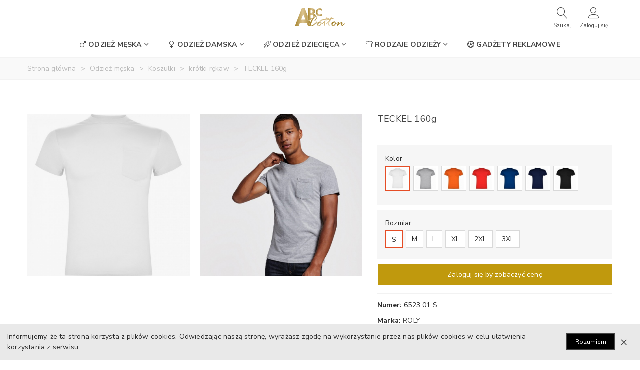

--- FILE ---
content_type: text/html; charset=utf-8
request_url: https://abccotton.pl/krotki-rekaw/69-teckel-8434344043904.html
body_size: 26713
content:
<!doctype html>
<html lang="pl">

  <head>
	
	  
  <meta charset="utf-8">


  <meta http-equiv="x-ua-compatible" content="ie=edge">



  <link rel="canonical" href="https://abccotton.pl/krotki-rekaw/69-teckel-8434344043904.html">

  <title>TECKEL 160g</title>
  <meta name="description" content="">
  <meta name="keywords" content="">
      
                      <link rel="alternate" href="https://abccotton.pl/krotki-rekaw/69-teckel-8434344043904.html" hreflang="pl">
            
  

<!--st begin -->

    <meta name="viewport" content="width=device-width, maximum-scale=1, initial-scale=1.0" />

    <meta property="og:type" content="product">
  <meta property="og:url" content="https://abccotton.pl/krotki-rekaw/69-teckel-8434344043904.html">
  <meta property="og:title" content="TECKEL 160g">
  <meta property="og:site_name" content="ABC Cotton">
  <meta property="og:description" content="">
  <meta property="og:image" content="https://abccotton.pl/569-large_default/teckel.jpg">
  <meta property="og:image:width" content="800">
  <meta property="og:image:height" content="800">
  <meta property="og:image:alt" content="TECKEL 160g">
      <meta property="product:weight:value" content="0.155000">
  <meta property="product:weight:units" content="kg">
  
<!--st end -->

  <link rel="icon" type="image/vnd.microsoft.icon" href="/img/favicon.ico?1581634282">
  <link rel="shortcut icon" type="image/x-icon" href="/img/favicon.ico?1581634282">
  <!--st begin -->
              
<!--st end -->

    <link rel="stylesheet" href="https://abccotton.pl/themes/abccotton/assets/css/theme.css" media="all">
  <link rel="stylesheet" href="https://abccotton.pl/themes/abccotton/assets/css/responsive.css" media="all">
  <link rel="stylesheet" href="https://abccotton.pl/themes/abccotton/assets/css/responsive-lg.css" media="all">
  <link rel="stylesheet" href="https://abccotton.pl/themes/abccotton/assets/css/responsive-xl.css" media="all">
  <link rel="stylesheet" href="https://abccotton.pl/themes/abccotton/assets/css/responsive-xl-min.css" media="all">
  <link rel="stylesheet" href="https://abccotton.pl/themes/abccotton/assets/css/responsive-xxl.css" media="all">
  <link rel="stylesheet" href="https://abccotton.pl/themes/abccotton/assets/css/responsive-xxl-max.css" media="all">
  <link rel="stylesheet" href="https://abccotton.pl/modules/stthemeeditor/views/css/animate.min.css" media="all">
  <link rel="stylesheet" href="https://abccotton.pl/modules/steasybuilder/elementor/assets/lib/eicons/css/elementor-icons.css" media="all">
  <link rel="stylesheet" href="https://abccotton.pl/modules/steasybuilder/elementor/assets/lib/animations/animations.min.css" media="all">
  <link rel="stylesheet" href="https://abccotton.pl/modules/steasybuilder/elementor/assets/lib/e-select2/css/e-select2.css" media="all">
  <link rel="stylesheet" href="https://abccotton.pl/modules/steasybuilder/elementor/assets/css/editor-preview.css" media="all">
  <link rel="stylesheet" href="https://abccotton.pl/modules/steasybuilder/elementor/assets/css/frontend-legacy.css" media="all">
  <link rel="stylesheet" href="https://abccotton.pl/modules/steasybuilder/elementor/assets/css/frontend.css" media="all">
  <link rel="stylesheet" href="https://fonts.googleapis.com/css?family=Vollkorn:100,100italic,200,200italic,300,300italic,400,400italic,500,500italic,600,600italic,700,700italic,800,800italic,900,900italic%7CRubik:100,100italic,200,200italic,300,300italic,400,400italic,500,500italic,600,600italic,700,700italic,800,800italic,900,900italic%7CLora:100,100italic,200,200italic,300,300italic,400,400italic,500,500italic,600,600italic,700,700italic,800,800italic,900,900italic%7CNunito+Sans:100,100italic,200,200italic,300,300italic,400,400italic,500,500italic,600,600italic,700,700italic,800,800italic,900,900italic%7CRock+Salt:100,100italic,200,200italic,300,300italic,400,400italic,500,500italic,600,600italic,700,700italic,800,800italic,900,900italic&amp;ver=0.1" media="all">
  <link rel="stylesheet" href="https://abccotton.pl/modules/steasy_trans_panda/elementor/assets/css/frontend.css" media="all">
  <link rel="stylesheet" href="https://abccotton.pl/modules/sthoverimage/views/css/style.css" media="all">
  <link rel="stylesheet" href="https://abccotton.pl/modules/stinstagram/views/css/stinstagram.css" media="all">
  <link rel="stylesheet" href="https://abccotton.pl/modules/stfacetedsearch/views/dist/front.css" media="all">
  <link rel="stylesheet" href="https://abccotton.pl/modules/stfacetedsearch/views/css/nouislider.min.css" media="all">
  <link rel="stylesheet" href="https://abccotton.pl/modules/stfacetedsearch/views/font/fontello-codes.css" media="all">
  <link rel="stylesheet" href="https://abccotton.pl/js/jquery/ui/themes/base/minified/jquery-ui.min.css" media="all">
  <link rel="stylesheet" href="https://abccotton.pl/js/jquery/ui/themes/base/minified/jquery.ui.theme.min.css" media="all">
  <link rel="stylesheet" href="https://abccotton.pl/js/jquery/plugins/fancybox/jquery.fancybox.css" media="all">
  <link rel="stylesheet" href="https://abccotton.pl/modules/steasybuilder/elementor/js/elementor/css/elementor/css/post-global-setting-css-1.css" media="all">
  <link rel="stylesheet" href="https://abccotton.pl/themes/abccotton/assets/css/custom.css" media="all">






  

  <script type="text/javascript">
        var custom_current_size_group_tag_id = "group_2";
        var elementorFrontendConfig = {"environmentMode":{"edit":false,"wpPreview":false},"i18n":{"shareOnFacebook":"Share on Facebook","shareOnTwitter":"Share on Twitter","pinIt":"Pin it","download":"Download","downloadImage":"Download image","fullscreen":"Fullscreen","zoom":"Zoom","share":"Share","playVideo":"Play Video","previous":"Previous","next":"Next","close":"Close"},"is_rtl":false,"breakpoints":{"xs":0,"sm":480,"md":768,"lg":992,"xl":1200,"xxl":1440,"fw":1600},"version":"3.0.11","is_static":false,"legacyMode":{"elementWrappers":false},"urls":{"assets":"\/modules\/steasybuilder\/elementor\/assets\/"},"settings":{"styleGlobals":[],"page":[],"editorPreferences":[]}};
        var prestashop = {"cart":{"products":[],"totals":{"total":{"type":"total","label":"Razem","amount":0,"value":"0,00\u00a0z\u0142"},"total_including_tax":{"type":"total","label":"Suma (brutto)","amount":0,"value":"0,00\u00a0z\u0142"},"total_excluding_tax":{"type":"total","label":"Suma (netto)","amount":0,"value":"0,00\u00a0z\u0142"}},"subtotals":{"products":{"type":"products","label":"Produkty","amount":0,"value":"0,00\u00a0z\u0142"},"discounts":null,"shipping":{"type":"shipping","label":"Wysy\u0142ka","amount":0,"value":"Za darmo!"},"tax":null},"products_count":0,"summary_string":"0 sztuk","vouchers":{"allowed":0,"added":[]},"discounts":[],"minimalPurchase":0,"minimalPurchaseRequired":""},"currency":{"name":"Z\u0142oty polski","iso_code":"PLN","iso_code_num":"985","sign":"z\u0142"},"customer":{"lastname":null,"firstname":null,"email":null,"birthday":null,"newsletter":null,"newsletter_date_add":null,"optin":null,"website":null,"company":null,"siret":null,"ape":null,"is_logged":false,"gender":{"type":null,"name":null},"addresses":[]},"language":{"name":"Polski (Polish)","iso_code":"pl","locale":"pl-PL","language_code":"pl","is_rtl":"0","date_format_lite":"Y-m-d","date_format_full":"Y-m-d H:i:s","id":1},"page":{"title":"","canonical":null,"meta":{"title":"TECKEL 160g","description":"","keywords":"","robots":"index"},"page_name":"product","body_classes":{"lang-pl":true,"lang-rtl":false,"country-PL":true,"currency-PLN":true,"layout-full-width":true,"page-product":true,"tax-display-enabled":true,"product-id-69":true,"product-TECKEL 160g":true,"product-id-category-237":true,"product-id-manufacturer-7":true,"product-id-supplier-0":true,"product-available-for-order":true},"admin_notifications":[]},"shop":{"name":"ABC Cotton","logo":"\/img\/abc-cotton-logo-1580237410.jpg","stores_icon":"\/img\/logo_stores.png","favicon":"\/img\/favicon.ico"},"urls":{"base_url":"https:\/\/abccotton.pl\/","current_url":"https:\/\/abccotton.pl\/krotki-rekaw\/69-teckel-8434344043904.html","shop_domain_url":"https:\/\/abccotton.pl","img_ps_url":"https:\/\/abccotton.pl\/img\/","img_cat_url":"https:\/\/abccotton.pl\/img\/c\/","img_lang_url":"https:\/\/abccotton.pl\/img\/l\/","img_prod_url":"https:\/\/abccotton.pl\/img\/p\/","img_manu_url":"https:\/\/abccotton.pl\/img\/m\/","img_sup_url":"https:\/\/abccotton.pl\/img\/su\/","img_ship_url":"https:\/\/abccotton.pl\/img\/s\/","img_store_url":"https:\/\/abccotton.pl\/img\/st\/","img_col_url":"https:\/\/abccotton.pl\/img\/co\/","img_url":"https:\/\/abccotton.pl\/themes\/abccotton\/assets\/img\/","css_url":"https:\/\/abccotton.pl\/themes\/abccotton\/assets\/css\/","js_url":"https:\/\/abccotton.pl\/themes\/abccotton\/assets\/js\/","pic_url":"https:\/\/abccotton.pl\/upload\/","pages":{"address":"https:\/\/abccotton.pl\/adres","addresses":"https:\/\/abccotton.pl\/adresy","authentication":"https:\/\/abccotton.pl\/logowanie","cart":"https:\/\/abccotton.pl\/koszyk","category":"https:\/\/abccotton.pl\/index.php?controller=category","cms":"https:\/\/abccotton.pl\/index.php?controller=cms","contact":"https:\/\/abccotton.pl\/kontakt","discount":"https:\/\/abccotton.pl\/rabaty","guest_tracking":"https:\/\/abccotton.pl\/sledzenie-zamowien-gosci","history":"https:\/\/abccotton.pl\/historia-zamowien","identity":"https:\/\/abccotton.pl\/dane-osobiste","index":"https:\/\/abccotton.pl\/","my_account":"https:\/\/abccotton.pl\/moje-konto","order_confirmation":"https:\/\/abccotton.pl\/potwierdzenie-zamowienia","order_detail":"https:\/\/abccotton.pl\/index.php?controller=order-detail","order_follow":"https:\/\/abccotton.pl\/sledzenie-zamowienia","order":"https:\/\/abccotton.pl\/zam\u00f3wienie","order_return":"https:\/\/abccotton.pl\/index.php?controller=order-return","order_slip":"https:\/\/abccotton.pl\/potwierdzenie-zwrotu","pagenotfound":"https:\/\/abccotton.pl\/nie-znaleziono-strony","password":"https:\/\/abccotton.pl\/odzyskiwanie-hasla","pdf_invoice":"https:\/\/abccotton.pl\/index.php?controller=pdf-invoice","pdf_order_return":"https:\/\/abccotton.pl\/index.php?controller=pdf-order-return","pdf_order_slip":"https:\/\/abccotton.pl\/index.php?controller=pdf-order-slip","prices_drop":"https:\/\/abccotton.pl\/promocje","product":"https:\/\/abccotton.pl\/index.php?controller=product","search":"https:\/\/abccotton.pl\/szukaj","sitemap":"https:\/\/abccotton.pl\/Mapa strony","stores":"https:\/\/abccotton.pl\/nasze-sklepy","supplier":"https:\/\/abccotton.pl\/dostawcy","register":"https:\/\/abccotton.pl\/logowanie?create_account=1","order_login":"https:\/\/abccotton.pl\/zam\u00f3wienie?login=1"},"alternative_langs":{"pl":"https:\/\/abccotton.pl\/krotki-rekaw\/69-teckel-8434344043904.html"},"theme_assets":"\/themes\/abccotton\/assets\/","actions":{"logout":"https:\/\/abccotton.pl\/?mylogout="},"no_picture_image":{"bySize":{"cart_default":{"url":"https:\/\/abccotton.pl\/img\/p\/pl-default-cart_default.jpg","width":120,"height":120},"small_default":{"url":"https:\/\/abccotton.pl\/img\/p\/pl-default-small_default.jpg","width":120,"height":120},"cart_default_2x":{"url":"https:\/\/abccotton.pl\/img\/p\/pl-default-cart_default_2x.jpg","width":140,"height":160},"small_default_2x":{"url":"https:\/\/abccotton.pl\/img\/p\/pl-default-small_default_2x.jpg","width":240,"height":240},"home_default":{"url":"https:\/\/abccotton.pl\/img\/p\/pl-default-home_default.jpg","width":320,"height":320},"medium_default":{"url":"https:\/\/abccotton.pl\/img\/p\/pl-default-medium_default.jpg","width":450,"height":450},"home_default_2x":{"url":"https:\/\/abccotton.pl\/img\/p\/pl-default-home_default_2x.jpg","width":650,"height":650},"large_default":{"url":"https:\/\/abccotton.pl\/img\/p\/pl-default-large_default.jpg","width":800,"height":800},"medium_default_2x":{"url":"https:\/\/abccotton.pl\/img\/p\/pl-default-medium_default_2x.jpg","width":850,"height":850},"large_default_2x":{"url":"https:\/\/abccotton.pl\/img\/p\/pl-default-large_default_2x.jpg","width":1300,"height":1300},"superlarge_default":{"url":"https:\/\/abccotton.pl\/img\/p\/pl-default-superlarge_default.jpg","width":2000,"height":2000},"superlarge_default_2x":{"url":"https:\/\/abccotton.pl\/img\/p\/pl-default-superlarge_default_2x.jpg","width":2000,"height":2000}},"small":{"url":"https:\/\/abccotton.pl\/img\/p\/pl-default-cart_default.jpg","width":120,"height":120},"medium":{"url":"https:\/\/abccotton.pl\/img\/p\/pl-default-home_default_2x.jpg","width":650,"height":650},"large":{"url":"https:\/\/abccotton.pl\/img\/p\/pl-default-superlarge_default_2x.jpg","width":2000,"height":2000},"legend":""}},"configuration":{"display_taxes_label":true,"display_prices_tax_incl":false,"is_catalog":true,"show_prices":false,"opt_in":{"partner":false},"quantity_discount":{"type":"discount","label":"Rabat"},"voucher_enabled":0,"return_enabled":0},"field_required":[],"breadcrumb":{"links":[{"title":"Strona g\u0142\u00f3wna","url":"https:\/\/abccotton.pl\/"},{"title":"Odzie\u017c m\u0119ska","url":"https:\/\/abccotton.pl\/213-odziez-meska"},{"title":"Koszulki","url":"https:\/\/abccotton.pl\/214-koszulki"},{"title":"kr\u00f3tki r\u0119kaw","url":"https:\/\/abccotton.pl\/237-krotki-rekaw"},{"title":"TECKEL 160g","url":"https:\/\/abccotton.pl\/krotki-rekaw\/69-teckel-8434344043904.html"}],"count":5},"link":{"protocol_link":"https:\/\/","protocol_content":"https:\/\/"},"time":1769399749,"static_token":"280b834631ae85a6ed5115bb4f0eecf0","token":"473d59de74299ffa6fcda2abc57e405d"};
        var quick_search_as = true;
        var quick_search_as_min = 1;
        var quick_search_as_size = 6;
        var st_ins_getimgurl = "https:\/\/abccotton.pl\/module\/stinstagram\/list";
        var st_myloved_url = "https:\/\/abccotton.pl\/module\/stlovedproduct\/myloved";
        var stfacetdsearch = {"with_inputs":"0","tooltips":false,"price_step":0,"weight_step":0,"drop_down":1,"loading_effect":3,"product_list_selector":"","magic":"0","is_mobile_device":false,"sample":{"price":"12\u00a0345\u00a0678,12\u00a0z\u0142","weight":"12\u00a0345\u00a0678,12kg"}};
        var stlove_bos = [];
        var stlove_login = 0;
        var stlove_pros = [];
        var stmywishlist_url = "https:\/\/abccotton.pl\/module\/stwishlist\/mywishlist";
        var sttheme = {"cookie_domain":"abccotton.pl","cookie_path":"\/","drop_down":0,"magnificpopup_tprev":"Poprzedni","magnificpopup_tnext":"Dalej","magnificpopup_tcounter":"%curr% of %total%","is_rtl":0,"is_mobile_device":false,"gallery_image_type":"large_default","thumb_image_type":"cart_default","responsive_max":2,"fullwidth":0,"responsive":"1","product_view_swither":"1","infinite_scroll":"0","cate_pro_lazy":"1","sticky_column":"1","filter_position":"","sticky_option":3,"product_thumbnails":"8","pro_thumnbs_per_fw":"2","pro_thumnbs_per_xxl":"2","pro_thumnbs_per_xl":"2","pro_thumnbs_per_lg":"1","pro_thumnbs_per_md":"1","pro_thumnbs_per_sm":"1","pro_thumnbs_per_xs":"1","pro_kk_per_fw":"1","pro_kk_per_xxl":"1","pro_kk_per_xl":"1","pro_kk_per_lg":"3","pro_kk_per_md":"1","pro_kk_per_sm":"1","pro_kk_per_xs":"1","categories_per_fw":"3","categories_per_xxl":"3","categories_per_xl":"3","categories_per_lg":"1","categories_per_md":"3","categories_per_sm":"3","categories_per_xs":"2","enable_zoom":0,"enable_thickbox":2,"retina":"1","sticky_mobile_header":"2","sticky_mobile_header_height":"0","use_mobile_header":"1","pro_image_column_md":"7","submemus_animation":0,"submemus_action":0,"pro_quantity_input":"2","popup_vertical_fit":"0","pro_tm_slider":"0","pro_tm_slider_cate":"0","buy_now":"0","lazyload_main_gallery":"0","product_views":"0"};
        var stwish_pros = [];
        var wrongemailaddress_stnewsletter = "Niepoprawny adres email";
      </script>
  
<script>

jQuery(document).ready(function($){
        $('#category-description').detach().appendTo('#custom-desc');

});
</script>

<!--st end -->

  <style>#st_header .search_widget_block{width:280px;}#st_header .search_widget_text, #st_header .search_widget_btn{height:42px;}#st_header .search_widget_btn{line-height:40px;}#st_header .search_widget_text{background:#FBFBFB;}#st_header .search_widget_form_inner.input-group-with-border{border-color:#ffffff;}#st_header .search_widget_btn.btn{border-color:#ffffff;}#st_header .search_widget_btn{color:#333333;}#st_header .search_widget_btn:hover{color:#333333;}#st_header .search_widget_btn{background:#ffffff;}#st_header .search_widget_btn:hover{background:#ffffff;}.stsearchbar_link .header_item .header_icon_btn_icon i{font-size:22px;}.stsearchbar_link .header_item .header_icon_btn_text{font-size:11px;}</style>
<style>#steasy_column_5{padding-top: 0px;}#steasy_column_5{padding-bottom: 0px;}#steasy_column_6{padding-top: 0px;}#steasy_column_6{padding-bottom: 0px;}#steasy_column_6 .stsocial_2_1 li,#steasy_column_6 .stsocial_2_2 li,#steasy_column_6 .stsocial_2_3 li{padding-bottom: 16px;}#steasy_column_6 .stsocial_1_1 li,#steasy_column_6 .stsocial_1_2 li,#steasy_column_6 .stsocial_1_3 li{padding-right: 16px;}#steasy_column_6 .stsocial_list a .social_wrap{font-size: 18px;}#steasy_column_18{padding-top: 0px;}#steasy_column_18{padding-bottom: 0px;}#easycontent_13 {padding-top:100px;}#easycontent_13 {padding-bottom:100px;}#steasy_column_20{padding-top: 0px;}#steasy_column_20{padding-bottom: 0px;}</style>
<style>#st_notification_1 {padding-top:15px;padding-bottom:15px;}#st_notification_1 {padding-left:15px;padding-right:15px;}#st_notification_1 {background-image:url(https://abccotton.pl/modules/stnotification/views/img/demo1cookiesbg.jpg);background-repeat: no-repeat; background-size: cover; background-position: center top;}#st_notification_1{-webkit-box-shadow: 0px 0px 0px rgba(0,0,0,0.00); -moz-box-shadow: 0px 0px 0px rgba(0,0,0,0.00); box-shadow: 0px 0px 0px rgba(0,0,0,0.00); }</style>
<style> .breadcrumb_spacing{height:20px;} #page_banner_container_1 .breadcrumb_nav, #page_banner_container_1 .breadcrumb_nav a{color: #bbbbbb;} #page_banner_container_1 .style_content, #page_banner_container_1 .style_content a{color: #bbbbbb;} #page_banner_container_1 .breadcrumb_nav a{color: #bbbbbb;} #page_banner_container_1 .style_content a{color: #bbbbbb;} #page_banner_container_1 .breadcrumb_nav a:hover{color: #06a161;} #page_banner_container_1 .style_content a:hover{color: #06a161;} #page_banner_container_1 {background-color: #F9F9F9;} #page_banner_container_1 {border-color: #F3F3F3;} #page_banner_container_1 {border-top-width: 1px;} #page_banner_container_1 {border-bottom-width: 1px;} #page_banner_container_1 {padding-top: 11px;} #page_banner_container_1 {padding-bottom: 11px;} #page_banner_container_1 {margin-top:5px;}</style>
<style>#side_search{right: 0; left: auto; border-left-width: 4px;border-right-width: 0;}.is_rtl #side_search{left: 0; right: auto;border-left-width:0;border-right-width: 4px;}#side_search .st-menu-header .close_right_side{left: 4px; right: auto;}.is_rtl #side_search .st-menu-header .close_right_side{left: auto; right: 4px;}#side_mobile_nav{right: 0; left: auto; border-left-width: 4px;border-right-width: 0;}.is_rtl #side_mobile_nav{left: 0; right: auto;border-left-width:0;border-right-width: 4px;}#side_mobile_nav .st-menu-header .close_right_side{left: 4px; right: auto;}.is_rtl #side_mobile_nav .st-menu-header .close_right_side{left: auto; right: 4px;}#rightbar_4.mobile_bar_item{color:#000000}#rightbar_4.mobile_bar_item:hover, #rightbar_4.mobile_bar_item.active{color:#000000}#side_stmobilemenu{right: auto; left: 0; border-left-width: 0;border-right-width: 4px;}.is_rtl #side_stmobilemenu{left: auto; right: 0;border-left-width:4px;border-right-width: 0;}#side_stmobilemenu .st-menu-header .close_right_side{left: auto; right: 4px;}.is_rtl #side_stmobilemenu .st-menu-header .close_right_side{left: 4px; right: auto;}#rightbar{-webkit-flex-grow: 0; -moz-flex-grow: 0; flex-grow: 0; -ms-flex-positive: 0;}#leftbar{-webkit-flex-grow: 0; -moz-flex-grow: 0; flex-grow: 0; -ms-flex-positive: 0;}.st-menu{bottom:0;}#body_wrapper{padding-bottom: 0;}.mobile_device.use_mobile_header .st-menu{bottom:0;}.mobile_device.use_mobile_header #body_wrapper{padding-bottom: 0;}@media only screen and (max-width: 991px) {.layout-left-column.slide_lr_column .st-menu,.layout-right-column.slide_lr_column .st-menu,.layout-both-columns.slide_lr_column .st-menu{bottom:50px;}.layout-left-column.slide_lr_column #body_wrapper,.layout-right-column.slide_lr_column #body_wrapper,.layout-both-columns.slide_lr_column #body_wrapper{padding-bottom: 50px;}}@media only screen and (max-width: 991px) {.mobile_device.use_mobile_header.layout-left-column.slide_lr_column .st-menu,.mobile_device.use_mobile_header.layout-right-column.slide_lr_column .st-menu,.mobile_device.use_mobile_header.layout-both-columns.slide_lr_column .st-menu{bottom:50px;}.mobile_device.use_mobile_header.layout-left-column.slide_lr_column #body_wrapper,.mobile_device.use_mobile_header.layout-right-column.slide_lr_column #body_wrapper,.mobile_device.use_mobile_header.layout-both-columns.slide_lr_column #body_wrapper{padding-bottom: 50px;}}#rightbar{top:auto; bottom:0%;}#leftbar{top:auto; bottom:0%;}</style>
<style>.st_sticker_1{color:#ffffff;}.st_sticker_1{background:rgba(6,161,97,1);}.st_sticker_1{background:rgba(6,161,97,1);}.pro_first_box .st_sticker_1.flag_1:before, .pro_first_box .st_sticker_1.flag_2:before{border-top-color:#06a161;border-bottom-color:#06a161;}.st_sticker_1{border-width:0px;}.st_sticker_1{height:20px;line-height:20px;}.pro_first_box .st_sticker_1.flag_1:before, .pro_first_box .st_sticker_1.flag_2:before{height:20px;width:10px;border-width:10px;}.pro_first_box .st_sticker_1.flag_1:before, .pro_first_box .st_sticker_1.flag_2:before{top:-0px;}.pro_first_box .st_sticker_1.flag_1:before{right:-10px;}.pro_first_box .st_sticker_1.flag_2:before{left:-10px;}.st_sticker_1{left:0px;}.st_sticker_1{top:20px;}.st_sticker_2{color:#ffffff;}.st_sticker_2{background:rgba(255,138,0,1);}.st_sticker_2{background:rgba(255,138,0,1);}.pro_first_box .st_sticker_2.flag_1:before, .pro_first_box .st_sticker_2.flag_2:before{border-top-color:#FF8A00;border-bottom-color:#FF8A00;}.st_sticker_2{border-width:0px;}.st_sticker_2{height:20px;line-height:20px;}.pro_first_box .st_sticker_2.flag_1:before, .pro_first_box .st_sticker_2.flag_2:before{height:20px;width:10px;border-width:10px;}.pro_first_box .st_sticker_2.flag_1:before, .pro_first_box .st_sticker_2.flag_2:before{top:-0px;}.pro_first_box .st_sticker_2.flag_1:before{right:-10px;}.pro_first_box .st_sticker_2.flag_2:before{left:-10px;}.st_sticker_2{right:0px;}.st_sticker_2{top:20px;}</style>

<script type="text/javascript">
	(window.gaDevIds=window.gaDevIds||[]).push('d6YPbH');
	(function(i,s,o,g,r,a,m){i['GoogleAnalyticsObject']=r;i[r]=i[r]||function(){
	(i[r].q=i[r].q||[]).push(arguments)},i[r].l=1*new Date();a=s.createElement(o),
	m=s.getElementsByTagName(o)[0];a.async=1;a.src=g;m.parentNode.insertBefore(a,m)
	})(window,document,'script','https://www.google-analytics.com/analytics.js','ga');

            ga('create', 'UA-164921456-1', 'auto');
                        ga('send', 'pageview');
    
    ga('require', 'ec');
</script>

<style>#st_news_letter_1 .st_news_letter_form_inner{max-width:258px;}#st_news_letter_1 .st_news_letter_input{height:35px;}#st_news_letter_1 .input-group-with-border{border-color:#444444;}</style>
<style>.countdown_timer.countdown_style_0 div{padding-top:11px;padding-bottom:11px;}.countdown_timer.countdown_style_0 div span{height:22px;line-height:22px;}.countdown_timer.countdown_style_0 div{border-right:none;}.countdown_name{display:none;}</style>
<script>
//<![CDATA[

var s_countdown_all = 0;
var s_countdown_id_products = []; 
var s_countdown_style = 0; 
var s_countdown_lang = new Array();
s_countdown_lang['day'] = "day";
s_countdown_lang['days'] = "days";
s_countdown_lang['hrs'] = "godz";
s_countdown_lang['min'] = "min";
s_countdown_lang['sec'] = "sek";

//]]>
</script>
<script>
//<![CDATA[
var ins_follow = "Śledź";
var ins_posts = "Posty";
var ins_followers = "Obserwujący";
var ins_following = "Obserwuj";
var stinstagram_view_in_ins = "Wyświetl na Instagramie";
var stinstagram_view_larger = "Kliknij, aby powiększyć";
var st_timeago_suffixAgo= "temu";
var st_timeago_suffixFromNow= "od teraz";
var st_timeago_inPast= "w każdej chwili";
var st_timeago_seconds= "mniej niż minutę";
var st_timeago_minute= "około minuty";
var st_timeago_minutes= "#d minutes";
var st_timeago_hour= "około godziny";
var st_timeago_hours= "około #d godziny";
var st_timeago_day= "dzień";
var st_timeago_days= "#d days";
var st_timeago_month= "około miesiąca";
var st_timeago_months= "#d months";
var st_timeago_year= "około roku";
var st_timeago_years= "#d years";
var st_timeago_years= "#d years";
var ins_previous= "Poprzedni";
var ins_next= "Dalej";

var instagram_block_array={'profile':[],'feed':[]};

//]]>
</script><style>.add_to_love.layer_btn{right:15px;}.add_to_love.layer_btn{top:15px;}.add_to_love, .add_to_love:hover{color:#FFFFFF;}.love_product .btn_text{margin-right:4px;}.love_product i{color:#444444;}</style>
<style>.userinfo_mod_top.top_bar_item .header_icon_btn_icon i, .quick_login.top_bar_item .header_icon_btn_icon i, .login.top_bar_item .header_icon_btn_icon i{font-size:22px;}.userinfo_mod_top.top_bar_item .header_icon_btn_text, .quick_login.top_bar_item .header_icon_btn_text, .login.top_bar_item .header_icon_btn_text{font-size:11px;}</style>
<style>
    .st-range-box .noUi-connect{background-color:#3FB8AF;}.st-range-box .noUi-vertical{height:200px;}.feds_block_title{color:#444444;}.feds_block_title{background-color:#F6F6F6;}#feds_search_filters #search_filters{margin-bottom:25px;}.feds_overlay_loader{font-size:16px;}.facet_title, .feds_dropdown_tri{border-color:#E2E2E2;}#search_filters .feds_facet .facet_with_max_height{max-height:320px;}.feds_block_content{font-size:14px;}.feds_block_title{padding-left:8px;}.feds_block_content{padding-left:0px;}.facet_colexp_block{padding-left:10px;}@media only screen and (min-width:768px){.feds_facet_x .feds_dropdown_list{padding-left:10px;}}@media only screen and (max-width:767px){.feds_facet_x .facet_colexp_block{padding-left:10px;}}.facet_title, .feds_dropdown_tri{padding-left:10px;}.feds_active_filters{padding-left:10px;}.feds_block_title{padding-top:10px;}.feds_block_content{padding-top:0px;}.facet_colexp_block{padding-top:10px;}@media only screen and (min-width:768px){.feds_facet_x .feds_dropdown_list{padding-top:10px;}}@media only screen and (max-width:767px){.feds_facet_x .facet_colexp_block{padding-top:10px;}}.facet_title, .feds_dropdown_tri{padding-top:8px;}.feds_active_filters{padding-top:10px;}.feds_block_title{padding-right:8px;}.feds_block_content{padding-right:0px;}.facet_colexp_block{padding-right:10px;}@media only screen and (min-width:768px){.feds_facet_x .feds_dropdown_list{padding-right:10px;}}@media only screen and (max-width:767px){.feds_facet_x .facet_colexp_block{padding-right:10px;}}.facet_title, .feds_dropdown_tri{padding-right:10px;}.feds_active_filters{padding-right:10px;}.feds_block_title{padding-bottom:10px;}.feds_block_content{padding-bottom:0px;}.facet_colexp_block{padding-bottom:10px;}@media only screen and (min-width:768px){.feds_facet_x .feds_dropdown_list{padding-bottom:10px;}}@media only screen and (max-width:767px){.feds_facet_x .facet_colexp_block{padding-bottom:10px;}}.facet_title, .feds_dropdown_tri{padding-bottom:8px;}.feds_active_filters{padding-bottom:10px;}.facet_title, .feds_dropdown_tri{border-left-width:0px;}.facet_colexp_block{border-left-width:0px;}@media only screen and (min-width:768px){.feds_facet_x .feds_dropdown_list{border-left-width:0px;}}@media only screen and (max-width:767px){.feds_facet_x .facet_colexp_block{border-left-width:0px;}}.facet_title, .feds_dropdown_tri{border-top-width:0px;}.facet_colexp_block{border-top-width:0px;}@media only screen and (min-width:768px){.feds_facet_x .feds_dropdown_list{border-top-width:0px;}}@media only screen and (max-width:767px){.feds_facet_x .facet_colexp_block{border-top-width:0px;}}.facet_title, .feds_dropdown_tri{border-right-width:0px;}.facet_colexp_block{border-right-width:0px;}@media only screen and (min-width:768px){.feds_facet_x .feds_dropdown_list{border-right-width:0px;}}@media only screen and (max-width:767px){.feds_facet_x .facet_colexp_block{border-right-width:0px;}}.facet_title, .feds_dropdown_tri{border-bottom-width:1px;}.facet_colexp_block{border-bottom-width:0px;}@media only screen and (min-width:768px){.feds_facet_x .feds_dropdown_list{border-bottom-width:0px;}}@media only screen and (max-width:767px){.feds_facet_x .facet_colexp_block{border-bottom-width:0px;}}.facet_title_text, .feds_dropdown_tri .stfeds_flex_child{font-size: 14px;}.feds_custom-input-box .feds_custom-input-item.feds_custom-input-checkbox,.feds_custom-input-box .feds_custom-input-item.feds_custom-input-radio{border-width:1px;}.feds_active_filters .feds_link:hover, .feds_active_filters .feds_link.active{color:#E54D26;}.feds_active_filters .feds_link{border-width:1px;text-decoration:none;padding:2px 3px;}.feds_active_filters .feds_link{border-color:#d9d9d9;}.feds_active_filters .feds_link{border-style:dashed;}.feds_custom-input-box .feds_custom-input-item.feds_custom-input-color{border-width:0px;}.feds_custom-input-box .feds_custom-input-item.feds_custom-input-color{line-height:15px;}.feds_dropdown_list{min-width:260px;}.feds_offcanvas_tri{font-size:16px;}.feds_block_title{}.facet_title_text, .feds_dropdown_tri span{}.feds_facet_8 .feds_filter_90 .feds_link, .feds_facet_8 .feds_filter_90 .feds_showmore_button{padding-top:2px;padding-bottom:2px;}.feds_facet_8 .feds_filter_91 .feds_link, .feds_facet_8 .feds_filter_91 .feds_showmore_button{padding-top:2px;padding-bottom:2px;}.feds_facet_8 .feds_filter_92 .feds_link, .feds_facet_8 .feds_filter_92 .feds_showmore_button{padding-top:2px;padding-bottom:2px;}.feds_facet_2 .feds_filter_98 .feds_link, .feds_facet_2 .feds_filter_98 .feds_showmore_button{padding-top:2px;padding-bottom:2px;}.feds_facet_2 .feds_filter_99 .feds_link, .feds_facet_2 .feds_filter_99 .feds_showmore_button{padding-top:2px;padding-bottom:2px;}.feds_facet_2 .feds_filter_100 .feds_link, .feds_facet_2 .feds_filter_100 .feds_showmore_button{padding-top:2px;padding-bottom:2px;}.feds_facet_2 .feds_filter_101 .feds_link, .feds_facet_2 .feds_filter_101 .feds_showmore_button{padding-top:2px;padding-bottom:2px;}.feds_showmore {
    font-weight: 700;
    margin-top: 5px;
}
.st-range-bar .form-control {
    width: 80px!important;
}


#search_filters .facet_title {
    border: 1px solid #dedede;
    width: 100%;
    height: 48px;
    font-size: 1.3rem;
    color: #303030;
    line-height: 4.7rem;
    padding: 0 18px;
    box-sizing: border-box;
    transition: all 0.4s ease-in;
    position: relative;
    cursor: pointer;
}

#search_filters .st-range-box, #search_filters .facet_colexp_block {
    width: 100%;
    max-height: 500px;
    overflow: auto;
    padding: 12px 18px;
    box-sizing: border-box;
    transition: all 0.8s ease;
    float: left;
    border: 1px solid #dedede;
    margin-top: -1px;
margin-bottom: 15px;
background: #fff;
}
</style>
<style>.product-variants .product-variants-item .color.texture{width:50px;}.product-variants .product-variants-item .color.texture{height:50px;}</style>


	
  </head>
  <body id="product" class="product lang-pl country-pl currency-pln layout-full-width page-product tax-display-enabled product-id-69 product-teckel-160g product-id-category-237 product-id-manufacturer-7 product-id-supplier-0 product-available-for-order   lang_pl  dropdown_menu_event_0 
   desktop_device  slide_lr_column        is_logged_0 	 hide-left-column hide-right-column 
  ">	
      <div class="feds_offcanvas feds_show_on_0 feds_show_on_x">
	<div class="feds_offcanvas_background"></div>
	<div id="feds_offcanvas_search_filters" class="feds_offcanvas_content">
				<div class="feds_offcanvas_btn stfeds_flex_container">
			<a href="https://abccotton.pl/krotki-rekaw/69-teckel-8434344043904.html" title="Wyczyść" class="feds_link stfeds_flex_child">Wyczyść</a>
			<a href="javascript:;" title="Zrobione" class="feds_offcanvas_done feds_offcanvas_guan stfeds_flex_child">Zrobione</a>
		</div>
	</div>
	<a href="javascript:;" class="feds_offcanvas_times feds_offcanvas_guan" title="Zamknij">&times;</a>
</div>
<div id="feds_overlay" class="feds_overlay  feds_overlay_center stfeds_flex_container stfeds_flex_center  feds_overlay_hide  feds_overlay_click "><i class="feds_overlay_loader feds-spin5 feds_animate-spin"></i></div>
    
	<div id="st-container" class="st-container st-effect-0">
	  <div class="st-pusher">
		<div class="st-content"><!-- this is the wrapper for the content -->
		  <div class="st-content-inner">
	<!-- off-canvas-end -->

	<main id="body_wrapper">
	  <div id="page_wrapper" class="">
	  
			  
	  <div class="header-container   header_sticky_option_3">
	  <header id="st_header" class="animated fast">
		
		  
    

        

  <section id="mobile_bar" class="animated fast">
    <div class="container">
      <div id="mobile_bar_top" class="flex_container">
                  <div id="mobile_bar_left">
            <div class="flex_container">
            	                	<a id="rightbar_4"  href="javascript:;" class="mobile_bar_tri  menu_mobile_bar_tri mobile_bar_item  " data-name="side_stmobilemenu" data-direction="open_bar_left" rel="nofollow" title="Menu">
	    <i class="fto-menu-2 fs_xl"></i>
	    <span class="mobile_bar_tri_text">Menu</span>
	</a>

            </div>
          </div>
          <div id="mobile_bar_center" class="flex_child">
            <div class="flex_container  flex_center ">            	                            <a class="mobile_logo" href="https://abccotton.pl/" title="ABCCOTTON - Odzież reklamowa, promocyjna ROLY">
              <img class="logo" src="https://abccotton.pl/img/abc-cotton-logo.svg"  alt="ABC Cotton" width="100" height="28"/>
            </a>
        
              	              
            </div>
          </div>
          <div id="mobile_bar_right">
            <div class="flex_container">		<a id="rightbar_6" data-name="side_search" data-direction="open_bar_right"  href="javascript:;" class="mobile_bar_tri  search_mobile_bar_tri mobile_bar_item" rel="nofollow" title="Szukaj">
	    <i class="fto-magnifier fs_xl"></i>
	    <span class="mobile_bar_tri_text">Szukaj</span>
	</a>
		<a id="rightbar_5"  href="javascript:;" class="mobile_bar_tri  customer_mobile_bar_tri mobile_bar_item " data-name="side_mobile_nav" data-direction="open_bar_right" href="javascript:;" rel="nofollow" title="User">
	    <i class="fto-user-5 fs_xl"></i>
	    <span class="mobile_bar_tri_text">User</span>
	</a>
</div>
          </div>
      </div>
      <div id="mobile_bar_bottom" class="flex_container">
        
      </div>
    </div>
  </section>


    <div id="header_primary" class="">
    <div class="wide_container_box wide_container">
      <div id="header_primary_container" class="container">
        <div id="header_primary_row" class="flex_container  logo_center ">
                                  <div id="header_left" class="">
            <div class="flex_container header_box  flex_left ">
                                        </div>
          </div>
            <div id="header_center" class="">
              <div class="flex_container header_box  flex_center ">
                                      <div class="logo_box">
          <div class="slogan_horizon">
            <a class="shop_logo" href="https://abccotton.pl/" title="ABCCOTTON - Odzież reklamowa, promocyjna ROLY">
                <img class="logo" src="https://abccotton.pl/img/abc-cotton-logo.svg"  alt="ABC Cotton" width="100" height="28"/>
            </a>
                      </div>
                  </div>
        
                                          </div>
            </div>
          <div id="header_right" class="">
            <div id="header_right_top" class="flex_container header_box  flex_right ">
                <div class="stsearchbar_link top_bar_item stsearchbar_builder header_icon_btn_3">
<a href="javascript:;" title="Szukaj" rel="nofollow" class="header_item popsearch_tri">	<span class="header_icon_btn_icon header_v_align_m "><i class="fto-magnifier icon_btn fs_big"></i></span>    <span class="header_v_align_m header_icon_btn_text">Szukaj</span></a>
</div>
						<a class="login top_bar_item header_icon_btn_3" href="https://abccotton.pl/moje-konto" rel="nofollow" title="Zaloguj się do swojego konta"><span class="header_item"><span class="header_icon_btn_icon header_v_align_m "><i class="fto-user icon_btn fs_big"></i></span><span class="header_icon_btn_text header_v_align_m">Zaloguj się</span></span></a>
		
            </div>
                <div id="header_right_bottom" class="flex_container header_box  flex_right ">
                                </div>
          </div>
        </div>
      </div>
    </div>
  </div>
    <div class="nav_full_container "></div>


  <div id="easymenu_container" class="easymenu_bar"></div>
              <section id="top_extra" class="main_menu_has_widgets_0">
      <div class="">
      <div class="st_mega_menu_container animated fast">
      <div class="container">
        <div id="top_extra_container" class="flex_container  flex_center ">
            	<nav id="st_mega_menu_wrap" class="">
		<ul class="st_mega_menu clearfix mu_level_0">
								<li id="st_menu_50" class="ml_level_0 m_alignment_1">
			<a id="st_ma_50" href="https://abccotton.pl/213-odziez-meska" class="ma_level_0 is_parent" title="Odzież męska"><i class="fto-mars"></i>Odzież męska</a>
								<div class="stmenu_sub style_wide col-md-3">
		<div class="row m_column_row">
																			<div id="st_menu_column_3" class="col-md-12">
																											<div id="st_menu_block_53">
																<ul class="mu_level_1">
									<li class="ml_level_1">
										<a id="st_ma_53" href="https://abccotton.pl/213-odziez-meska" title="Odzież męska"  class="ma_level_1 ma_item">Odzież męska</a>
																																													<ul class="mu_level_2 p_granditem_1">
					<li class="ml_level_2 granditem_0 p_granditem_1">
			<div class="menu_a_wrap">
			<a href="https://abccotton.pl/214-koszulki" title="Koszulki" class="ma_level_2 ma_item  has_children "><i class="fto-angle-right list_arrow"></i>Koszulki<span class="is_parent_icon"><b class="is_parent_icon_h"></b><b class="is_parent_icon_v"></b></span></a>
						</div>
							<ul class="mu_level_3 p_granditem_0">
					<li class="ml_level_3 granditem_0 p_granditem_0">
			<div class="menu_a_wrap">
			<a href="https://abccotton.pl/237-krotki-rekaw" title="krótki rękaw" class="ma_level_3 ma_item "><i class="fto-angle-right list_arrow"></i>krótki rękaw</a>
						</div>
				</li>
					<li class="ml_level_3 granditem_0 p_granditem_0">
			<div class="menu_a_wrap">
			<a href="https://abccotton.pl/238-dlugi-rekaw" title="długi rękaw" class="ma_level_3 ma_item "><i class="fto-angle-right list_arrow"></i>długi rękaw</a>
						</div>
				</li>
					<li class="ml_level_3 granditem_0 p_granditem_0">
			<div class="menu_a_wrap">
			<a href="https://abccotton.pl/239-bez-rekawow" title="bez rękawów" class="ma_level_3 ma_item "><i class="fto-angle-right list_arrow"></i>bez rękawów</a>
						</div>
				</li>
					<li class="ml_level_3 granditem_0 p_granditem_0">
			<div class="menu_a_wrap">
			<a href="https://abccotton.pl/343-koszulki-z-krotkim-r-kawem-category" title="Koszulki z krótkim rękawem" class="ma_level_3 ma_item "><i class="fto-angle-right list_arrow"></i>Koszulki z krótkim rękawem</a>
						</div>
				</li>
					<li class="ml_level_3 granditem_0 p_granditem_0">
			<div class="menu_a_wrap">
			<a href="https://abccotton.pl/345-koszulki-z-d-ugim-r-kawem-category" title="koszulki z długim rękawem" class="ma_level_3 ma_item "><i class="fto-angle-right list_arrow"></i>koszulki z długim rękawem</a>
						</div>
				</li>
					<li class="ml_level_3 granditem_0 p_granditem_0">
			<div class="menu_a_wrap">
			<a href="https://abccotton.pl/368-koszulka-na-rami-czkach-category" title="Koszulka na ramiączkach" class="ma_level_3 ma_item "><i class="fto-angle-right list_arrow"></i>Koszulka na ramiączkach</a>
						</div>
				</li>
		</ul>
				</li>
					<li class="ml_level_2 granditem_0 p_granditem_1">
			<div class="menu_a_wrap">
			<a href="https://abccotton.pl/218-polo" title="Polo" class="ma_level_2 ma_item "><i class="fto-angle-right list_arrow"></i>Polo</a>
						</div>
				</li>
					<li class="ml_level_2 granditem_0 p_granditem_1">
			<div class="menu_a_wrap">
			<a href="https://abccotton.pl/219-bluzy" title="Bluzy" class="ma_level_2 ma_item "><i class="fto-angle-right list_arrow"></i>Bluzy</a>
						</div>
				</li>
					<li class="ml_level_2 granditem_0 p_granditem_1">
			<div class="menu_a_wrap">
			<a href="https://abccotton.pl/220-polary" title="Polary" class="ma_level_2 ma_item "><i class="fto-angle-right list_arrow"></i>Polary</a>
						</div>
				</li>
					<li class="ml_level_2 granditem_0 p_granditem_1">
			<div class="menu_a_wrap">
			<a href="https://abccotton.pl/221-kurtki" title="Kurtki" class="ma_level_2 ma_item  has_children "><i class="fto-angle-right list_arrow"></i>Kurtki<span class="is_parent_icon"><b class="is_parent_icon_h"></b><b class="is_parent_icon_v"></b></span></a>
						</div>
							<ul class="mu_level_3 p_granditem_0">
					<li class="ml_level_3 granditem_0 p_granditem_0">
			<div class="menu_a_wrap">
			<a href="https://abccotton.pl/222-softshell" title="softshell" class="ma_level_3 ma_item "><i class="fto-angle-right list_arrow"></i>softshell</a>
						</div>
				</li>
					<li class="ml_level_3 granditem_0 p_granditem_0">
			<div class="menu_a_wrap">
			<a href="https://abccotton.pl/223-zimowe" title="zimowe" class="ma_level_3 ma_item "><i class="fto-angle-right list_arrow"></i>zimowe</a>
						</div>
				</li>
					<li class="ml_level_3 granditem_0 p_granditem_0">
			<div class="menu_a_wrap">
			<a href="https://abccotton.pl/224-przeciwdeszczowe" title="przeciwdeszczowe" class="ma_level_3 ma_item "><i class="fto-angle-right list_arrow"></i>przeciwdeszczowe</a>
						</div>
				</li>
					<li class="ml_level_3 granditem_0 p_granditem_0">
			<div class="menu_a_wrap">
			<a href="https://abccotton.pl/370-p-aszcze-przeciwdeszczowe-category" title="Płaszcze Przeciwdeszczowe" class="ma_level_3 ma_item "><i class="fto-angle-right list_arrow"></i>Płaszcze Przeciwdeszczowe</a>
						</div>
				</li>
		</ul>
				</li>
					<li class="ml_level_2 granditem_0 p_granditem_1">
			<div class="menu_a_wrap">
			<a href="https://abccotton.pl/225-kamizelki" title="Kamizelki" class="ma_level_2 ma_item "><i class="fto-angle-right list_arrow"></i>Kamizelki</a>
						</div>
				</li>
					<li class="ml_level_2 granditem_0 p_granditem_1">
			<div class="menu_a_wrap">
			<a href="https://abccotton.pl/226-spodnie" title="Spodnie" class="ma_level_2 ma_item  has_children "><i class="fto-angle-right list_arrow"></i>Spodnie<span class="is_parent_icon"><b class="is_parent_icon_h"></b><b class="is_parent_icon_v"></b></span></a>
						</div>
							<ul class="mu_level_3 p_granditem_0">
					<li class="ml_level_3 granditem_0 p_granditem_0">
			<div class="menu_a_wrap">
			<a href="https://abccotton.pl/240-dlugie" title="długie" class="ma_level_3 ma_item "><i class="fto-angle-right list_arrow"></i>długie</a>
						</div>
				</li>
					<li class="ml_level_3 granditem_0 p_granditem_0">
			<div class="menu_a_wrap">
			<a href="https://abccotton.pl/241-krotkie" title="krótkie" class="ma_level_3 ma_item "><i class="fto-angle-right list_arrow"></i>krótkie</a>
						</div>
				</li>
		</ul>
				</li>
					<li class="ml_level_2 granditem_0 p_granditem_1">
			<div class="menu_a_wrap">
			<a href="https://abccotton.pl/229-odziez-robocza" title="Odzież robocza" class="ma_level_2 ma_item "><i class="fto-angle-right list_arrow"></i>Odzież robocza</a>
						</div>
				</li>
					<li class="ml_level_2 granditem_0 p_granditem_1">
			<div class="menu_a_wrap">
			<a href="https://abccotton.pl/230-odziez-sportowa" title="Odzież sportowa" class="ma_level_2 ma_item  has_children "><i class="fto-angle-right list_arrow"></i>Odzież sportowa<span class="is_parent_icon"><b class="is_parent_icon_h"></b><b class="is_parent_icon_v"></b></span></a>
						</div>
							<ul class="mu_level_3 p_granditem_0">
					<li class="ml_level_3 granditem_0 p_granditem_0">
			<div class="menu_a_wrap">
			<a href="https://abccotton.pl/242-koszulki" title="koszulki" class="ma_level_3 ma_item "><i class="fto-angle-right list_arrow"></i>koszulki</a>
						</div>
				</li>
					<li class="ml_level_3 granditem_0 p_granditem_0">
			<div class="menu_a_wrap">
			<a href="https://abccotton.pl/243-spodenki" title="spodenki" class="ma_level_3 ma_item "><i class="fto-angle-right list_arrow"></i>spodenki</a>
						</div>
				</li>
					<li class="ml_level_3 granditem_0 p_granditem_0">
			<div class="menu_a_wrap">
			<a href="https://abccotton.pl/244-zestawy" title="zestawy" class="ma_level_3 ma_item "><i class="fto-angle-right list_arrow"></i>zestawy</a>
						</div>
				</li>
		</ul>
				</li>
					<li class="ml_level_2 granditem_0 p_granditem_1">
			<div class="menu_a_wrap">
			<a href="https://abccotton.pl/234-koszule" title="Koszule" class="ma_level_2 ma_item  has_children "><i class="fto-angle-right list_arrow"></i>Koszule<span class="is_parent_icon"><b class="is_parent_icon_h"></b><b class="is_parent_icon_v"></b></span></a>
						</div>
							<ul class="mu_level_3 p_granditem_0">
					<li class="ml_level_3 granditem_0 p_granditem_0">
			<div class="menu_a_wrap">
			<a href="https://abccotton.pl/235-krotki-rekaw" title="krótki rękaw" class="ma_level_3 ma_item "><i class="fto-angle-right list_arrow"></i>krótki rękaw</a>
						</div>
				</li>
					<li class="ml_level_3 granditem_0 p_granditem_0">
			<div class="menu_a_wrap">
			<a href="https://abccotton.pl/236-dlugi-rekaw" title="długi rękaw" class="ma_level_3 ma_item "><i class="fto-angle-right list_arrow"></i>długi rękaw</a>
						</div>
				</li>
		</ul>
				</li>
		</ul>
																			</li>
								</ul>	
							</div>
																		</div>
							</div>
	</div>
						</li>
									<li id="st_menu_51" class="ml_level_0 m_alignment_1">
			<a id="st_ma_51" href="https://abccotton.pl/245-odziez-damska" class="ma_level_0 is_parent" title="Odzież damska"><i class="fto-venus"></i>Odzież damska</a>
								<div class="stmenu_sub style_wide col-md-3">
		<div class="row m_column_row">
																			<div id="st_menu_column_4" class="col-md-12">
																											<div id="st_menu_block_54">
																<ul class="mu_level_1">
									<li class="ml_level_1">
										<a id="st_ma_54" href="https://abccotton.pl/245-odziez-damska" title="Odzież damska"  class="ma_level_1 ma_item">Odzież damska</a>
																																													<ul class="mu_level_2 p_granditem_1">
					<li class="ml_level_2 granditem_0 p_granditem_1">
			<div class="menu_a_wrap">
			<a href="https://abccotton.pl/247-koszulki" title="Koszulki" class="ma_level_2 ma_item  has_children "><i class="fto-angle-right list_arrow"></i>Koszulki<span class="is_parent_icon"><b class="is_parent_icon_h"></b><b class="is_parent_icon_v"></b></span></a>
						</div>
							<ul class="mu_level_3 p_granditem_0">
					<li class="ml_level_3 granditem_0 p_granditem_0">
			<div class="menu_a_wrap">
			<a href="https://abccotton.pl/257-krotki-rekaw" title="krótki rękaw" class="ma_level_3 ma_item "><i class="fto-angle-right list_arrow"></i>krótki rękaw</a>
						</div>
				</li>
					<li class="ml_level_3 granditem_0 p_granditem_0">
			<div class="menu_a_wrap">
			<a href="https://abccotton.pl/258-dlugi-rekaw" title="długi rękaw" class="ma_level_3 ma_item "><i class="fto-angle-right list_arrow"></i>długi rękaw</a>
						</div>
				</li>
					<li class="ml_level_3 granditem_0 p_granditem_0">
			<div class="menu_a_wrap">
			<a href="https://abccotton.pl/259-bez-rekawow" title="bez rękawów" class="ma_level_3 ma_item "><i class="fto-angle-right list_arrow"></i>bez rękawów</a>
						</div>
				</li>
		</ul>
				</li>
					<li class="ml_level_2 granditem_0 p_granditem_1">
			<div class="menu_a_wrap">
			<a href="https://abccotton.pl/248-polo" title="Polo" class="ma_level_2 ma_item "><i class="fto-angle-right list_arrow"></i>Polo</a>
						</div>
				</li>
					<li class="ml_level_2 granditem_0 p_granditem_1">
			<div class="menu_a_wrap">
			<a href="https://abccotton.pl/249-bluzy" title="Bluzy" class="ma_level_2 ma_item "><i class="fto-angle-right list_arrow"></i>Bluzy</a>
						</div>
				</li>
					<li class="ml_level_2 granditem_0 p_granditem_1">
			<div class="menu_a_wrap">
			<a href="https://abccotton.pl/250-polary" title="Polary" class="ma_level_2 ma_item "><i class="fto-angle-right list_arrow"></i>Polary</a>
						</div>
				</li>
					<li class="ml_level_2 granditem_0 p_granditem_1">
			<div class="menu_a_wrap">
			<a href="https://abccotton.pl/251-kurtki" title="Kurtki" class="ma_level_2 ma_item  has_children "><i class="fto-angle-right list_arrow"></i>Kurtki<span class="is_parent_icon"><b class="is_parent_icon_h"></b><b class="is_parent_icon_v"></b></span></a>
						</div>
							<ul class="mu_level_3 p_granditem_0">
					<li class="ml_level_3 granditem_0 p_granditem_0">
			<div class="menu_a_wrap">
			<a href="https://abccotton.pl/260-softshell" title="softshell" class="ma_level_3 ma_item "><i class="fto-angle-right list_arrow"></i>softshell</a>
						</div>
				</li>
					<li class="ml_level_3 granditem_0 p_granditem_0">
			<div class="menu_a_wrap">
			<a href="https://abccotton.pl/261-zimowe" title="zimowe" class="ma_level_3 ma_item "><i class="fto-angle-right list_arrow"></i>zimowe</a>
						</div>
				</li>
					<li class="ml_level_3 granditem_0 p_granditem_0">
			<div class="menu_a_wrap">
			<a href="https://abccotton.pl/262-przeciwdeszczowe" title="przeciwdeszczowe" class="ma_level_3 ma_item "><i class="fto-angle-right list_arrow"></i>przeciwdeszczowe</a>
						</div>
				</li>
		</ul>
				</li>
					<li class="ml_level_2 granditem_0 p_granditem_1">
			<div class="menu_a_wrap">
			<a href="https://abccotton.pl/252-kamizelki" title="Kamizelki" class="ma_level_2 ma_item "><i class="fto-angle-right list_arrow"></i>Kamizelki</a>
						</div>
				</li>
					<li class="ml_level_2 granditem_0 p_granditem_1">
			<div class="menu_a_wrap">
			<a href="https://abccotton.pl/253-spodnie" title="Spodnie" class="ma_level_2 ma_item  has_children "><i class="fto-angle-right list_arrow"></i>Spodnie<span class="is_parent_icon"><b class="is_parent_icon_h"></b><b class="is_parent_icon_v"></b></span></a>
						</div>
							<ul class="mu_level_3 p_granditem_0">
					<li class="ml_level_3 granditem_0 p_granditem_0">
			<div class="menu_a_wrap">
			<a href="https://abccotton.pl/263-dlugie" title="długie" class="ma_level_3 ma_item "><i class="fto-angle-right list_arrow"></i>długie</a>
						</div>
				</li>
					<li class="ml_level_3 granditem_0 p_granditem_0">
			<div class="menu_a_wrap">
			<a href="https://abccotton.pl/264-krotkie" title="krótkie" class="ma_level_3 ma_item "><i class="fto-angle-right list_arrow"></i>krótkie</a>
						</div>
				</li>
		</ul>
				</li>
					<li class="ml_level_2 granditem_0 p_granditem_1">
			<div class="menu_a_wrap">
			<a href="https://abccotton.pl/254-odziez-robocza" title="Odzież robocza" class="ma_level_2 ma_item "><i class="fto-angle-right list_arrow"></i>Odzież robocza</a>
						</div>
				</li>
					<li class="ml_level_2 granditem_0 p_granditem_1">
			<div class="menu_a_wrap">
			<a href="https://abccotton.pl/255-odziez-sportowa" title="Odzież sportowa" class="ma_level_2 ma_item  has_children "><i class="fto-angle-right list_arrow"></i>Odzież sportowa<span class="is_parent_icon"><b class="is_parent_icon_h"></b><b class="is_parent_icon_v"></b></span></a>
						</div>
							<ul class="mu_level_3 p_granditem_0">
					<li class="ml_level_3 granditem_0 p_granditem_0">
			<div class="menu_a_wrap">
			<a href="https://abccotton.pl/265-koszulki" title="koszulki" class="ma_level_3 ma_item "><i class="fto-angle-right list_arrow"></i>koszulki</a>
						</div>
				</li>
					<li class="ml_level_3 granditem_0 p_granditem_0">
			<div class="menu_a_wrap">
			<a href="https://abccotton.pl/266-spodenki" title="spodenki" class="ma_level_3 ma_item "><i class="fto-angle-right list_arrow"></i>spodenki</a>
						</div>
				</li>
					<li class="ml_level_3 granditem_0 p_granditem_0">
			<div class="menu_a_wrap">
			<a href="https://abccotton.pl/267-zestawy" title="zestawy" class="ma_level_3 ma_item "><i class="fto-angle-right list_arrow"></i>zestawy</a>
						</div>
				</li>
		</ul>
				</li>
					<li class="ml_level_2 granditem_0 p_granditem_1">
			<div class="menu_a_wrap">
			<a href="https://abccotton.pl/256-koszule" title="Koszule" class="ma_level_2 ma_item  has_children "><i class="fto-angle-right list_arrow"></i>Koszule<span class="is_parent_icon"><b class="is_parent_icon_h"></b><b class="is_parent_icon_v"></b></span></a>
						</div>
							<ul class="mu_level_3 p_granditem_0">
					<li class="ml_level_3 granditem_0 p_granditem_0">
			<div class="menu_a_wrap">
			<a href="https://abccotton.pl/268-krotki-rekaw" title="krótki rękaw" class="ma_level_3 ma_item "><i class="fto-angle-right list_arrow"></i>krótki rękaw</a>
						</div>
				</li>
					<li class="ml_level_3 granditem_0 p_granditem_0">
			<div class="menu_a_wrap">
			<a href="https://abccotton.pl/269-dlugi-rekaw" title="długi rękaw" class="ma_level_3 ma_item "><i class="fto-angle-right list_arrow"></i>długi rękaw</a>
						</div>
				</li>
		</ul>
				</li>
		</ul>
																			</li>
								</ul>	
							</div>
																		</div>
							</div>
	</div>
						</li>
									<li id="st_menu_52" class="ml_level_0 m_alignment_1">
			<a id="st_ma_52" href="https://abccotton.pl/246-odziez-dziecieca" class="ma_level_0 is_parent" title="Odzież dziecięca"><i class="fto-rocket-2"></i>Odzież dziecięca</a>
								<div class="stmenu_sub style_wide col-md-3">
		<div class="row m_column_row">
																			<div id="st_menu_column_5" class="col-md-12">
																											<div id="st_menu_block_55">
																<ul class="mu_level_1">
									<li class="ml_level_1">
										<a id="st_ma_55" href="https://abccotton.pl/246-odziez-dziecieca" title="Odzież dziecięca"  class="ma_level_1 ma_item">Odzież dziecięca</a>
																																													<ul class="mu_level_2 p_granditem_1">
					<li class="ml_level_2 granditem_0 p_granditem_1">
			<div class="menu_a_wrap">
			<a href="https://abccotton.pl/270-koszulki" title="Koszulki" class="ma_level_2 ma_item  has_children "><i class="fto-angle-right list_arrow"></i>Koszulki<span class="is_parent_icon"><b class="is_parent_icon_h"></b><b class="is_parent_icon_v"></b></span></a>
						</div>
							<ul class="mu_level_3 p_granditem_0">
					<li class="ml_level_3 granditem_0 p_granditem_0">
			<div class="menu_a_wrap">
			<a href="https://abccotton.pl/279-krotki-rekaw" title="krótki rękaw" class="ma_level_3 ma_item "><i class="fto-angle-right list_arrow"></i>krótki rękaw</a>
						</div>
				</li>
					<li class="ml_level_3 granditem_0 p_granditem_0">
			<div class="menu_a_wrap">
			<a href="https://abccotton.pl/280-dlugi-rekaw" title="długi rękaw" class="ma_level_3 ma_item "><i class="fto-angle-right list_arrow"></i>długi rękaw</a>
						</div>
				</li>
					<li class="ml_level_3 granditem_0 p_granditem_0">
			<div class="menu_a_wrap">
			<a href="https://abccotton.pl/281-bez-rekawow" title="bez rękawów" class="ma_level_3 ma_item "><i class="fto-angle-right list_arrow"></i>bez rękawów</a>
						</div>
				</li>
		</ul>
				</li>
					<li class="ml_level_2 granditem_0 p_granditem_1">
			<div class="menu_a_wrap">
			<a href="https://abccotton.pl/271-polo" title="Polo" class="ma_level_2 ma_item "><i class="fto-angle-right list_arrow"></i>Polo</a>
						</div>
				</li>
					<li class="ml_level_2 granditem_0 p_granditem_1">
			<div class="menu_a_wrap">
			<a href="https://abccotton.pl/272-bluzy" title="Bluzy" class="ma_level_2 ma_item "><i class="fto-angle-right list_arrow"></i>Bluzy</a>
						</div>
				</li>
					<li class="ml_level_2 granditem_0 p_granditem_1">
			<div class="menu_a_wrap">
			<a href="https://abccotton.pl/273-polary" title="Polary" class="ma_level_2 ma_item "><i class="fto-angle-right list_arrow"></i>Polary</a>
						</div>
				</li>
					<li class="ml_level_2 granditem_0 p_granditem_1">
			<div class="menu_a_wrap">
			<a href="https://abccotton.pl/274-kurtki" title="Kurtki" class="ma_level_2 ma_item  has_children "><i class="fto-angle-right list_arrow"></i>Kurtki<span class="is_parent_icon"><b class="is_parent_icon_h"></b><b class="is_parent_icon_v"></b></span></a>
						</div>
							<ul class="mu_level_3 p_granditem_0">
					<li class="ml_level_3 granditem_0 p_granditem_0">
			<div class="menu_a_wrap">
			<a href="https://abccotton.pl/282-softshell" title="softshell" class="ma_level_3 ma_item "><i class="fto-angle-right list_arrow"></i>softshell</a>
						</div>
				</li>
					<li class="ml_level_3 granditem_0 p_granditem_0">
			<div class="menu_a_wrap">
			<a href="https://abccotton.pl/283-zimowe" title="zimowe" class="ma_level_3 ma_item "><i class="fto-angle-right list_arrow"></i>zimowe</a>
						</div>
				</li>
					<li class="ml_level_3 granditem_0 p_granditem_0">
			<div class="menu_a_wrap">
			<a href="https://abccotton.pl/284-przeciwdeszczowe" title="przeciwdeszczowe" class="ma_level_3 ma_item "><i class="fto-angle-right list_arrow"></i>przeciwdeszczowe</a>
						</div>
				</li>
		</ul>
				</li>
					<li class="ml_level_2 granditem_0 p_granditem_1">
			<div class="menu_a_wrap">
			<a href="https://abccotton.pl/275-spodnie" title="Spodnie" class="ma_level_2 ma_item  has_children "><i class="fto-angle-right list_arrow"></i>Spodnie<span class="is_parent_icon"><b class="is_parent_icon_h"></b><b class="is_parent_icon_v"></b></span></a>
						</div>
							<ul class="mu_level_3 p_granditem_0">
					<li class="ml_level_3 granditem_0 p_granditem_0">
			<div class="menu_a_wrap">
			<a href="https://abccotton.pl/285-dlugie" title="długie" class="ma_level_3 ma_item "><i class="fto-angle-right list_arrow"></i>długie</a>
						</div>
				</li>
					<li class="ml_level_3 granditem_0 p_granditem_0">
			<div class="menu_a_wrap">
			<a href="https://abccotton.pl/286-krotkie" title="krótkie" class="ma_level_3 ma_item "><i class="fto-angle-right list_arrow"></i>krótkie</a>
						</div>
				</li>
		</ul>
				</li>
					<li class="ml_level_2 granditem_0 p_granditem_1">
			<div class="menu_a_wrap">
			<a href="https://abccotton.pl/276-odziez-sportowa" title="Odzież sportowa" class="ma_level_2 ma_item  has_children "><i class="fto-angle-right list_arrow"></i>Odzież sportowa<span class="is_parent_icon"><b class="is_parent_icon_h"></b><b class="is_parent_icon_v"></b></span></a>
						</div>
							<ul class="mu_level_3 p_granditem_0">
					<li class="ml_level_3 granditem_0 p_granditem_0">
			<div class="menu_a_wrap">
			<a href="https://abccotton.pl/287-koszulki" title="koszulki" class="ma_level_3 ma_item "><i class="fto-angle-right list_arrow"></i>koszulki</a>
						</div>
				</li>
					<li class="ml_level_3 granditem_0 p_granditem_0">
			<div class="menu_a_wrap">
			<a href="https://abccotton.pl/288-spodenki" title="spodenki" class="ma_level_3 ma_item "><i class="fto-angle-right list_arrow"></i>spodenki</a>
						</div>
				</li>
					<li class="ml_level_3 granditem_0 p_granditem_0">
			<div class="menu_a_wrap">
			<a href="https://abccotton.pl/289-zestawy" title="zestawy" class="ma_level_3 ma_item "><i class="fto-angle-right list_arrow"></i>zestawy</a>
						</div>
				</li>
		</ul>
				</li>
					<li class="ml_level_2 granditem_0 p_granditem_1">
			<div class="menu_a_wrap">
			<a href="https://abccotton.pl/277-koszule" title="Koszule" class="ma_level_2 ma_item  has_children "><i class="fto-angle-right list_arrow"></i>Koszule<span class="is_parent_icon"><b class="is_parent_icon_h"></b><b class="is_parent_icon_v"></b></span></a>
						</div>
							<ul class="mu_level_3 p_granditem_0">
					<li class="ml_level_3 granditem_0 p_granditem_0">
			<div class="menu_a_wrap">
			<a href="https://abccotton.pl/290-krotki-rekaw" title="krótki rękaw" class="ma_level_3 ma_item "><i class="fto-angle-right list_arrow"></i>krótki rękaw</a>
						</div>
				</li>
					<li class="ml_level_3 granditem_0 p_granditem_0">
			<div class="menu_a_wrap">
			<a href="https://abccotton.pl/291-dlugi-rekaw" title="długi rękaw" class="ma_level_3 ma_item "><i class="fto-angle-right list_arrow"></i>długi rękaw</a>
						</div>
				</li>
		</ul>
				</li>
		</ul>
																			</li>
								</ul>	
							</div>
																		</div>
							</div>
	</div>
						</li>
									<li id="st_menu_26" class="ml_level_0 m_alignment_1">
			<a id="st_ma_26" href="https://abccotton.pl/166-odziez-standard" class="ma_level_0 is_parent" title="Odzież"><i class="fto-t-shirt"></i>Rodzaje odzieży</a>
								<div class="stmenu_sub style_wide col-md-6">
		<div class="row m_column_row">
																			<div id="st_menu_column_1" class="col-md-6">
																											<div id="st_menu_block_33">
																<ul class="mu_level_1">
									<li class="ml_level_1">
										<a id="st_ma_33" href="https://abccotton.pl/166-odziez-standard" title="Odzież"  class="ma_level_1 ma_item">Odzież</a>
																																													<ul class="mu_level_2 p_granditem_1">
					<li class="ml_level_2 granditem_0 p_granditem_1">
			<div class="menu_a_wrap">
			<a href="https://abccotton.pl/157-bielizna" title="Bielizna" class="ma_level_2 ma_item "><i class="fto-angle-right list_arrow"></i>Bielizna</a>
						</div>
				</li>
					<li class="ml_level_2 granditem_0 p_granditem_1">
			<div class="menu_a_wrap">
			<a href="https://abccotton.pl/52-bluza" title="Bluza" class="ma_level_2 ma_item "><i class="fto-angle-right list_arrow"></i>Bluza</a>
						</div>
				</li>
					<li class="ml_level_2 granditem_0 p_granditem_1">
			<div class="menu_a_wrap">
			<a href="https://abccotton.pl/173-body" title="Body" class="ma_level_2 ma_item "><i class="fto-angle-right list_arrow"></i>Body</a>
						</div>
				</li>
					<li class="ml_level_2 granditem_0 p_granditem_1">
			<div class="menu_a_wrap">
			<a href="https://abccotton.pl/181-chusty" title="Chusty" class="ma_level_2 ma_item "><i class="fto-angle-right list_arrow"></i>Chusty</a>
						</div>
				</li>
					<li class="ml_level_2 granditem_0 p_granditem_1">
			<div class="menu_a_wrap">
			<a href="https://abccotton.pl/172-czapki" title="Czapki" class="ma_level_2 ma_item "><i class="fto-angle-right list_arrow"></i>Czapki</a>
						</div>
				</li>
					<li class="ml_level_2 granditem_0 p_granditem_1">
			<div class="menu_a_wrap">
			<a href="https://abccotton.pl/176-dodatki" title="Dodatki" class="ma_level_2 ma_item "><i class="fto-angle-right list_arrow"></i>Dodatki</a>
						</div>
				</li>
					<li class="ml_level_2 granditem_0 p_granditem_1">
			<div class="menu_a_wrap">
			<a href="https://abccotton.pl/171-dresy" title="Dresy" class="ma_level_2 ma_item "><i class="fto-angle-right list_arrow"></i>Dresy</a>
						</div>
				</li>
					<li class="ml_level_2 granditem_0 p_granditem_1">
			<div class="menu_a_wrap">
			<a href="https://abccotton.pl/182-inne" title="Inne" class="ma_level_2 ma_item "><i class="fto-angle-right list_arrow"></i>Inne</a>
						</div>
				</li>
					<li class="ml_level_2 granditem_0 p_granditem_1">
			<div class="menu_a_wrap">
			<a href="https://abccotton.pl/62-kamizelki" title="Kamizelki" class="ma_level_2 ma_item "><i class="fto-angle-right list_arrow"></i>Kamizelki</a>
						</div>
				</li>
					<li class="ml_level_2 granditem_0 p_granditem_1">
			<div class="menu_a_wrap">
			<a href="https://abccotton.pl/61-koszula" title="Koszula" class="ma_level_2 ma_item "><i class="fto-angle-right list_arrow"></i>Koszula</a>
						</div>
				</li>
					<li class="ml_level_2 granditem_0 p_granditem_1">
			<div class="menu_a_wrap">
			<a href="https://abccotton.pl/59-kurtka" title="Kurtka" class="ma_level_2 ma_item "><i class="fto-angle-right list_arrow"></i>Kurtka</a>
						</div>
				</li>
					<li class="ml_level_2 granditem_0 p_granditem_1">
			<div class="menu_a_wrap">
			<a href="https://abccotton.pl/63-odziez-robocza" title="Odzież robocza" class="ma_level_2 ma_item  has_children "><i class="fto-angle-right list_arrow"></i>Odzież robocza<span class="is_parent_icon"><b class="is_parent_icon_h"></b><b class="is_parent_icon_v"></b></span></a>
						</div>
							<ul class="mu_level_3 p_granditem_0">
					<li class="ml_level_3 granditem_0 p_granditem_0">
			<div class="menu_a_wrap">
			<a href="https://abccotton.pl/113-odziez-robocza-meska" title="Odzież robocza męska" class="ma_level_3 ma_item "><i class="fto-angle-right list_arrow"></i>Odzież robocza męska</a>
						</div>
				</li>
					<li class="ml_level_3 granditem_0 p_granditem_0">
			<div class="menu_a_wrap">
			<a href="https://abccotton.pl/114-odziez-robocza-damska" title="Odzież robocza damska" class="ma_level_3 ma_item "><i class="fto-angle-right list_arrow"></i>Odzież robocza damska</a>
						</div>
				</li>
					<li class="ml_level_3 granditem_0 p_granditem_0">
			<div class="menu_a_wrap">
			<a href="https://abccotton.pl/117-bluzy-robocze" title="Bluzy robocze" class="ma_level_3 ma_item "><i class="fto-angle-right list_arrow"></i>Bluzy robocze</a>
						</div>
				</li>
					<li class="ml_level_3 granditem_0 p_granditem_0">
			<div class="menu_a_wrap">
			<a href="https://abccotton.pl/120-spodnie-robocze" title="Spodnie robocze" class="ma_level_3 ma_item "><i class="fto-angle-right list_arrow"></i>Spodnie robocze</a>
						</div>
				</li>
					<li class="ml_level_3 granditem_0 p_granditem_0">
			<div class="menu_a_wrap">
			<a href="https://abccotton.pl/177-fartuchy" title="Fartuchy" class="ma_level_3 ma_item "><i class="fto-angle-right list_arrow"></i>Fartuchy</a>
						</div>
				</li>
		</ul>
				</li>
					<li class="ml_level_2 granditem_0 p_granditem_1">
			<div class="menu_a_wrap">
			<a href="https://abccotton.pl/58-odziez-sportowa" title="Odzież sportowa" class="ma_level_2 ma_item  has_children "><i class="fto-angle-right list_arrow"></i>Odzież sportowa<span class="is_parent_icon"><b class="is_parent_icon_h"></b><b class="is_parent_icon_v"></b></span></a>
						</div>
							<ul class="mu_level_3 p_granditem_0">
					<li class="ml_level_3 granditem_0 p_granditem_0">
			<div class="menu_a_wrap">
			<a href="https://abccotton.pl/98-odziez-sportowa-damska" title="Odzież sportowa damska" class="ma_level_3 ma_item "><i class="fto-angle-right list_arrow"></i>Odzież sportowa damska</a>
						</div>
				</li>
					<li class="ml_level_3 granditem_0 p_granditem_0">
			<div class="menu_a_wrap">
			<a href="https://abccotton.pl/99-odziez-sportowa-meska" title="Odzież sportowa męska" class="ma_level_3 ma_item "><i class="fto-angle-right list_arrow"></i>Odzież sportowa męska</a>
						</div>
				</li>
					<li class="ml_level_3 granditem_0 p_granditem_0">
			<div class="menu_a_wrap">
			<a href="https://abccotton.pl/231-koszulki" title="koszulki" class="ma_level_3 ma_item "><i class="fto-angle-right list_arrow"></i>koszulki</a>
						</div>
				</li>
					<li class="ml_level_3 granditem_0 p_granditem_0">
			<div class="menu_a_wrap">
			<a href="https://abccotton.pl/232-spodenki" title="spodenki" class="ma_level_3 ma_item "><i class="fto-angle-right list_arrow"></i>spodenki</a>
						</div>
				</li>
					<li class="ml_level_3 granditem_0 p_granditem_0">
			<div class="menu_a_wrap">
			<a href="https://abccotton.pl/233-zestawy" title="zestawy" class="ma_level_3 ma_item "><i class="fto-angle-right list_arrow"></i>zestawy</a>
						</div>
				</li>
		</ul>
				</li>
		</ul>
																			</li>
								</ul>	
							</div>
																		</div>
																				<div id="st_menu_column_2" class="col-md-6">
																				<div id="st_menu_block_34">
							<ul class="mu_level_1">
								<li class="ml_level_1">
									<a id="st_ma_34" href="https://abccotton.pl/166-odziez-standard" title="Odzież"  class="ma_level_1 ma_item ">Odzież</a>
																			<ul class="mu_level_2">
																																			<li class="ml_level_2 granditem_0 p_granditem_1">
					<div class="menu_a_wrap">
		<a id="st_ma_35" href="https://abccotton.pl/179-opaski" title="Opaski" class="ma_level_2 ma_item "><i class="fto-angle-right list_arrow"></i>Opaski</a>
				</div>
				</li>
																																			<li class="ml_level_2 granditem_0 p_granditem_1">
					<div class="menu_a_wrap">
		<a id="st_ma_36" href="https://abccotton.pl/180-parka" title="Parka" class="ma_level_2 ma_item "><i class="fto-angle-right list_arrow"></i>Parka</a>
				</div>
				</li>
																																			<li class="ml_level_2 granditem_0 p_granditem_1">
					<div class="menu_a_wrap">
		<a id="st_ma_37" href="https://abccotton.pl/170-plaszcze" title="Płaszcze" class="ma_level_2 ma_item "><i class="fto-angle-right list_arrow"></i>Płaszcze</a>
				</div>
				</li>
																																			<li class="ml_level_2 granditem_0 p_granditem_1">
					<div class="menu_a_wrap">
		<a id="st_ma_38" href="https://abccotton.pl/53-polar" title="Polar" class="ma_level_2 ma_item "><i class="fto-angle-right list_arrow"></i>Polar</a>
				</div>
				</li>
																																			<li class="ml_level_2 granditem_0 p_granditem_1">
					<div class="menu_a_wrap">
		<a id="st_ma_39" href="https://abccotton.pl/57-polo" title="Polo" class="ma_level_2 ma_item "><i class="fto-angle-right list_arrow"></i>Polo</a>
				</div>
				</li>
																																			<li class="ml_level_2 granditem_0 p_granditem_1">
					<div class="menu_a_wrap">
		<a id="st_ma_40" href="https://abccotton.pl/184-soft-shell" title="Soft shell" class="ma_level_2 ma_item "><i class="fto-angle-right list_arrow"></i>Soft shell</a>
				</div>
				</li>
																																			<li class="ml_level_2 granditem_0 p_granditem_1">
					<div class="menu_a_wrap">
		<a id="st_ma_41" href="https://abccotton.pl/54-spodnie" title="Spodnie" class="ma_level_2 ma_item "><i class="fto-angle-right list_arrow"></i>Spodnie</a>
				</div>
				</li>
																																			<li class="ml_level_2 granditem_0 p_granditem_1">
					<div class="menu_a_wrap">
		<a id="st_ma_42" href="https://abccotton.pl/178-spodnice" title="Spódnice" class="ma_level_2 ma_item "><i class="fto-angle-right list_arrow"></i>Spódnice</a>
				</div>
				</li>
																																			<li class="ml_level_2 granditem_0 p_granditem_1">
					<div class="menu_a_wrap">
		<a id="st_ma_43" href="https://abccotton.pl/174-stroje-kapielowe" title="Stroje kąpielowe" class="ma_level_2 ma_item "><i class="fto-angle-right list_arrow"></i>Stroje kąpielowe</a>
				</div>
				</li>
																																			<li class="ml_level_2 granditem_0 p_granditem_1">
					<div class="menu_a_wrap">
		<a id="st_ma_44" href="https://abccotton.pl/60-sweter" title="Sweter" class="ma_level_2 ma_item "><i class="fto-angle-right list_arrow"></i>Sweter</a>
				</div>
				</li>
																																			<li class="ml_level_2 granditem_0 p_granditem_1">
					<div class="menu_a_wrap">
		<a id="st_ma_45" href="https://abccotton.pl/175-szaliki" title="Szaliki" class="ma_level_2 ma_item "><i class="fto-angle-right list_arrow"></i>Szaliki</a>
				</div>
				</li>
																																			<li class="ml_level_2 granditem_0 p_granditem_1">
					<div class="menu_a_wrap">
		<a id="st_ma_46" href="https://abccotton.pl/56-t-shirt" title="T-Shirt" class="ma_level_2 ma_item "><i class="fto-angle-right list_arrow"></i>T-Shirt</a>
				</div>
				</li>
																				</ul>
																	</li>
							</ul>	
						</div>
												</div>
							</div>
	</div>
						</li>
									<li id="st_menu_56" class="ml_level_0 m_alignment_1">
			<a id="st_ma_56" href="https://abccotton.pl/293-gadzety-reklamowe" class="ma_level_0" title="Gadżety reklamowe"><i class="fto-soccer-ball"></i>Gadżety reklamowe</a>
					</li>
			</ul>	</nav>
                    </div>
      </div>
      </div>
      </div> 
  </section>
  		
	  </header>
	  </div>
	  
		<div id="page_banner_container_1" class="breadcrumb_wrapper " >
  <div class="container"><div class="row">
        <div class="col-12  text-1 ">
                                                    <nav data-depth="5" class="breadcrumb_nav">
            <ul itemscope itemtype="http://schema.org/BreadcrumbList">
                                              <li itemprop="itemListElement" itemscope itemtype="http://schema.org/ListItem">
                  <a itemprop="item" href="https://abccotton.pl/" class="text_color" title="Strona główna">
                    <span itemprop="name">Strona główna</span>
                  </a>
                  <meta itemprop="position" content="1">
                </li>
                                <li class="navigation-pipe">&gt;</li>                                              <li itemprop="itemListElement" itemscope itemtype="http://schema.org/ListItem">
                  <a itemprop="item" href="https://abccotton.pl/213-odziez-meska" class="text_color" title="Odzież męska">
                    <span itemprop="name">Odzież męska</span>
                  </a>
                  <meta itemprop="position" content="2">
                </li>
                                <li class="navigation-pipe">&gt;</li>                                              <li itemprop="itemListElement" itemscope itemtype="http://schema.org/ListItem">
                  <a itemprop="item" href="https://abccotton.pl/214-koszulki" class="text_color" title="Koszulki">
                    <span itemprop="name">Koszulki</span>
                  </a>
                  <meta itemprop="position" content="3">
                </li>
                                <li class="navigation-pipe">&gt;</li>                                              <li itemprop="itemListElement" itemscope itemtype="http://schema.org/ListItem">
                  <a itemprop="item" href="https://abccotton.pl/237-krotki-rekaw" class="text_color" title="krótki rękaw">
                    <span itemprop="name">krótki rękaw</span>
                  </a>
                  <meta itemprop="position" content="4">
                </li>
                                <li class="navigation-pipe">&gt;</li>                                              <li>
                  <span>TECKEL 160g</span>
                </li>
                                                          </ul>
          </nav>
                  </div>
  </div></div>
</div>

		<div class="breadcrumb_spacing"></div>	  
	  
		<aside id="notifications">
  <div class="container">
    
    
    
      </div>
</aside>
	  

	  
		  <div class="full_width_top_container"></div>
		  <div class="full_width_top2_container"></div>
		  <div class="wrapper_top_container"></div>
	  
        <section id="main" itemscope itemtype="https://schema.org/Product" >
      <div class="product_first_section">
      <div class=" container ">
             <meta itemprop="url" content="https://abccotton.pl/krotki-rekaw/69-2824-teckel-8434344043904.html#/1-kolor-bialy_01/3-rozmiar-s">        <div class="row product_page_container product_page_layout_0 product-container js-product-container">
      <div class="product_left_column col-lg-7 mb-2">
        
          <section class="product_left_content mb-2">
            

              
                                                  <div class="images-container 
 pro_number_2
 pro_number_xxl_2
 pro_number_xl_2
 pro_number_lg_1
 pro_number_md_1
 pro_number_sm_1
 pro_number_xs_1
">
    <div class="kk_container">
    <a class="kk_close" href="javascript:;" title="Close">&times;</a>
    <div class="swiper-container pro_gallery_kk swiper-button-lr swiper-navigation-circle" >
        <div class="swiper-wrapper">
                                                                          <div class="swiper-slide">
                <div class="swiper-zoom-container">
                      <picture>
                                                <img
                          class="pro_gallery_kk_item  swiper-lazy "
                           data-src="https://abccotton.pl/569-superlarge_default/teckel.jpg"
                           data-srcset="https://abccotton.pl/569-large_default_2x/teckel.jpg 2x"                           alt="TECKEL 160g"
                          width="2000"
                          height="2000"
                          data-id_image="569"
                        />
                      </picture>
                </div>
              </div>                                                            <div class="swiper-slide">
                <div class="swiper-zoom-container">
                      <picture>
                                                <img
                          class="pro_gallery_kk_item  swiper-lazy "
                           data-src="https://abccotton.pl/576-superlarge_default/teckel.jpg"
                           data-srcset="https://abccotton.pl/576-large_default_2x/teckel.jpg 2x"                           alt="TECKEL 160g"
                          width="2000"
                          height="2000"
                          data-id_image="576"
                        />
                      </picture>
                </div>
              </div>                                    </div>
        <div class="swiper-button swiper-button-next"><i class="fto-left-open-3 slider_arrow_left"></i><i class="fto-right-open-3 slider_arrow_right"></i></div>
        <div class="swiper-button swiper-button-prev"><i class="fto-left-open-3 slider_arrow_left"></i><i class="fto-right-open-3 slider_arrow_right"></i></div>
        <div class="swiper-pagination"></div>
    </div>
    <script type="text/javascript">
    //<![CDATA[
        
        if(typeof(swiper_options) ==='undefined')
        var swiper_options = [];
        
        
        swiper_options.push({
            
            id_st: '.pro_gallery_kk',
            spaceBetween: 20,
            
            navigation:{
              nextEl: '.pro_gallery_kk .swiper-button-next',
              prevEl: '.pro_gallery_kk .swiper-button-prev'
            },
            pagination: {
              el: '.pro_gallery_kk .swiper-pagination',
              type: 'custom',
              clickable: true,
              renderCustom: function (swiper, current, total) {
                return '<span>' + current + ' / ' + total + '</span>';
              }
            },
            
            loop: false,
            watchSlidesProgress: true,
            watchSlidesVisibility: true,
            slidesPerView: 1,
                                    
            breakpoints: {
                
                1600: {slidesPerView: 1 },
                1440: {slidesPerView: 1 },
                1200: {slidesPerView: 1 },
                992: {slidesPerView: 2 },
                768: {slidesPerView: 1 },
                480: {slidesPerView: 1 }
            },
            
                        
            lazy:{
              loadPrevNext: true,
              loadPrevNextAmount: 1
            },
            zoom: {
              maxRatio: 2,
            },
            mousewheel: true,
            roundLengths: true,
            centeredSlides: true,
            observer: true,
            observeParents: true
        });
         
    //]]>
    </script>
  </div>
  <div class="images-container-8 ">
<div class="pro_gallery_top_container   mb-3 ">
  <div class="pro_gallery_top_inner posi_rel">
      <div class="st_image_scrolling_wrap">
      <div class="row">
                                                                              <div class="st_image_scrolling_item col-fw-6  col-xxl-6  col-xl-6 col-lg-12 col-md-12 col-sm-12 col-12   first-item-of-screen-line  first-item-of-large-line  first-item-of-desktop-line">
              <div class="swiper-slide ">
                <div class="easyzoom--overlay  ">
                    <a href="https://abccotton.pl/569-superlarge_default/teckel.jpg" class="kk_triger   replace-2x "  title="TECKEL 160g">
                      <picture>
                                                <img
                          class="pro_gallery_item  cate_pro_lazy "
                           src="https://abccotton.pl/img/p/pl-default-large_default.jpg"                            data-src="https://abccotton.pl/569-large_default/teckel.jpg"
                           data-srcset="https://abccotton.pl/569-large_default/teckel.jpg"                           alt="TECKEL 160g"
                          width="800"
                          height="800"
                          data-id_image="569"
                           itemprop="image" content="https://abccotton.pl/569-large_default/teckel.jpg"                         />
                      </picture>
                    </a>
                </div>
              </div></div>                                                          <div class="st_image_scrolling_item col-fw-6  col-xxl-6  col-xl-6 col-lg-12 col-md-12 col-sm-12 col-12    ">
              <div class="swiper-slide ">
                <div class="easyzoom--overlay  ">
                    <a href="https://abccotton.pl/576-superlarge_default/teckel.jpg" class="kk_triger   replace-2x "  title="TECKEL 160g">
                      <picture>
                                                <img
                          class="pro_gallery_item  cate_pro_lazy "
                           src="https://abccotton.pl/img/p/pl-default-large_default.jpg"                            data-src="https://abccotton.pl/576-large_default/teckel.jpg"
                           data-srcset="https://abccotton.pl/576-large_default/teckel.jpg"                           alt="TECKEL 160g"
                          width="800"
                          height="800"
                          data-id_image="576"
                           itemprop="image" content="https://abccotton.pl/576-large_default/teckel.jpg"                         />
                      </picture>
                    </a>
                </div>
              </div></div>                                      </div>
    </div>
    </div>
</div>
</div>
</div>
                              

            
          </section>
                    
                                        
        </div>
        <div class="product_middle_column col-lg-5 mb-3">
          <div class="product_middle_column_inner">
          
            
              <div class="product_name_wrap flex_container flex_start">
    <div class="flex_child">
    <h1  itemprop="name"  class="product_name ">TECKEL 160g</h1>
    
        </div>

    <section class="pro_name_right">
    <div class="flex_box">
                    
    
    </div>
    </section>
</div>            
          
          
                                                                            
          

          <div class="product-information">
      

            <div class="steasy_divider between_short_and_price"><div class="steasy_divider_item"></div></div>

            <div class="mar_b1 pro_price_block flex_container flex_start">
              
                              

              <div class="pro_price_right ">
                <div class="flex_box">
                
                                                                  </div>
              </div>
            </div>

            
                        <div class="product-actions js-product-actions">
              
                <form action="https://abccotton.pl/koszyk" method="post" id="add-to-cart-or-refresh">
                  <input type="hidden" name="token" value="280b834631ae85a6ed5115bb4f0eecf0">
                  <input type="hidden" name="id_product" value="69" id="product_page_product_id">
                  <input type="hidden" name="id_customization" value="0" id="product_customization_id">

                  
                  
                  
                    <div class="product-variants js-product-variants">                                                                    <div class="clearfix product-variants-item">
      <span class="control-label">Kolor</span>
              <ul id="group_1" class="clearfix li_fl">
                                                                                                                                                                                                                                                                                                                                                                                                                                                                                                                                                                                                                                                                                                                                                                                                                                                                                                                                                                                                                                                                                                                                                                                                                                        <li class="input-container  st_unavailable_combination " title="BIAŁY (01)">
              <input class="input-color" type="radio" data-product-attribute="1" name="group[1]" value="1" title="BIAŁY (01)"  checked="checked"/>
                            <span class="color texture"
                                 style="background-image: url(https://abccotton.pl/569-cart_default/teckel.jpg)"               ><span class="sr-only">BIAŁY (01)</span></span>
              <span class="st-input-loading"><i class="fto-spin5 animate-spin"></i></span>
            </li>
                                                                                                                                                                                                                                                                                                                                                                                                                                                                                                                                                                                                                                                                                                                                                                                                                                                                                                                                                                                                                                                                                                                                                                                                                                        <li class="input-container  st_unavailable_combination " title="SZARY (58)">
              <input class="input-color" type="radio" data-product-attribute="1" name="group[1]" value="15" title="SZARY (58)" />
                            <span class="color texture"
                                 style="background-image: url(https://abccotton.pl/574-cart_default/teckel.jpg)"               ><span class="sr-only">SZARY (58)</span></span>
              <span class="st-input-loading"><i class="fto-spin5 animate-spin"></i></span>
            </li>
                                                                                                                                                                                                                                                                                                                                                                                                                                                                                                                                                                                                                                                                                                                                                                                                                                                                                                                                                                                                                                                                                                                                                                                                                                        <li class="input-container  st_unavailable_combination " title="POMARAŃCZOWY (31)">
              <input class="input-color" type="radio" data-product-attribute="1" name="group[1]" value="64" title="POMARAŃCZOWY (31)" />
                            <span class="color texture"
                                 style="background-image: url(https://abccotton.pl/572-cart_default/teckel.jpg)"               ><span class="sr-only">POMARAŃCZOWY (31)</span></span>
              <span class="st-input-loading"><i class="fto-spin5 animate-spin"></i></span>
            </li>
                                                                                                                                                                                                                                                                                                                                                                                                                                                                                                                                                                                                                                                                                                                                                                                                                                                                                                                                                                                                                                                                                                                                                                                                                                        <li class="input-container  st_unavailable_combination " title="CZERWONY (60)">
              <input class="input-color" type="radio" data-product-attribute="1" name="group[1]" value="16" title="CZERWONY (60)" />
                            <span class="color texture"
                                 style="background-image: url(https://abccotton.pl/575-cart_default/teckel.jpg)"               ><span class="sr-only">CZERWONY (60)</span></span>
              <span class="st-input-loading"><i class="fto-spin5 animate-spin"></i></span>
            </li>
                                                                                                                                                                                                                                                                                                                                                                                                                                                                                                                                                                                                                                                                                                                                                                                                                                                                                                                                                                                                                                                                                                                                                                                                                                        <li class="input-container  st_unavailable_combination " title="KRÓLEWSKI NIEBIESKI (05)">
              <input class="input-color" type="radio" data-product-attribute="1" name="group[1]" value="11" title="KRÓLEWSKI NIEBIESKI (05)" />
                            <span class="color texture"
                                 style="background-image: url(https://abccotton.pl/571-cart_default/teckel.jpg)"               ><span class="sr-only">KRÓLEWSKI NIEBIESKI (05)</span></span>
              <span class="st-input-loading"><i class="fto-spin5 animate-spin"></i></span>
            </li>
                                                                                                                                                                                                                                                                                                                                                                                                                                                                                                                                                                                                                                                                                                                                                                                                                                                                                                                                                                                                                                                                                                                                                                                                                                        <li class="input-container  st_unavailable_combination " title="GRANATOWY (55)">
              <input class="input-color" type="radio" data-product-attribute="1" name="group[1]" value="14" title="GRANATOWY (55)" />
                            <span class="color texture"
                                 style="background-image: url(https://abccotton.pl/573-cart_default/teckel.jpg)"               ><span class="sr-only">GRANATOWY (55)</span></span>
              <span class="st-input-loading"><i class="fto-spin5 animate-spin"></i></span>
            </li>
                                                                                                                                                                                                                                                                                                                                                                                                                                                                                                                                                                                                                                                                                                                                                                                                                                                                                                                                                                                                                                                                                                                                                                                                                                        <li class="input-container  st_unavailable_combination " title="CZARNY (02)">
              <input class="input-color" type="radio" data-product-attribute="1" name="group[1]" value="10" title="CZARNY (02)" />
                            <span class="color texture"
                                 style="background-image: url(https://abccotton.pl/570-cart_default/teckel.jpg)"               ><span class="sr-only">CZARNY (02)</span></span>
              <span class="st-input-loading"><i class="fto-spin5 animate-spin"></i></span>
            </li>
                  </ul>
          </div>
                                                                        <div class="clearfix product-variants-item">
      <span class="control-label">Rozmiar</span>
              <ul id="group_2" class="clearfix li_fl">
                                                                                                                                                                                                                                                                                                                                                                                                                                                                                                                                                                                                                                                                                                                                                                                                                                                                                                                                                                                                                                                                                                                                                                                                                                        <li class="input-container  st_unavailable_combination " title="S">
              <input class="input-radio" type="radio" data-product-attribute="2" name="group[2]" value="3" title="S"  checked="checked"/>
              <span class="radio-label">S</span>
              <span class="st-input-loading"><i class="fto-spin5 animate-spin"></i></span>
            </li>
                                                                                                                                                                                                                                                                                                                                                                                                                                                                                                                                                                                                                                                                                                                                                                                                                                                                                                                                                                                                                                                                                                                                                                                                                                        <li class="input-container  st_unavailable_combination " title="M">
              <input class="input-radio" type="radio" data-product-attribute="2" name="group[2]" value="4" title="M" />
              <span class="radio-label">M</span>
              <span class="st-input-loading"><i class="fto-spin5 animate-spin"></i></span>
            </li>
                                                                                                                                                                                                                                                                                                                                                                                                                                                                                                                                                                                                                                                                                                                                                                                                                                                                                                                                                                                                                                                                                                                                                                                                                                        <li class="input-container  st_unavailable_combination " title="L">
              <input class="input-radio" type="radio" data-product-attribute="2" name="group[2]" value="5" title="L" />
              <span class="radio-label">L</span>
              <span class="st-input-loading"><i class="fto-spin5 animate-spin"></i></span>
            </li>
                                                                                                                                                                                                                                                                                                                                                                                                                                                                                                                                                                                                                                                                                                                                                                                                                                                                                                                                                                                                                                                                                                                                                                                                                                        <li class="input-container  st_unavailable_combination " title="XL">
              <input class="input-radio" type="radio" data-product-attribute="2" name="group[2]" value="6" title="XL" />
              <span class="radio-label">XL</span>
              <span class="st-input-loading"><i class="fto-spin5 animate-spin"></i></span>
            </li>
                                                                                                                                                                                                                                                                                                                                                                                                                                                                                                                                                                                                                                                                                                                                                                                                                                                                                                                                                                                                                                                                                                                                                                                                                                        <li class="input-container  st_unavailable_combination " title="2XL">
              <input class="input-radio" type="radio" data-product-attribute="2" name="group[2]" value="7" title="2XL" />
              <span class="radio-label">2XL</span>
              <span class="st-input-loading"><i class="fto-spin5 animate-spin"></i></span>
            </li>
                                                                                                                                                                                                                                                                                                                                                                                                                                                                                                                                                                                                                                                                                                                                                                                                                                                                                                                                                                                                                                                                                                                                                                                                                                        <li class="input-container  st_unavailable_combination " title="3XL">
              <input class="input-radio" type="radio" data-product-attribute="2" name="group[2]" value="8" title="3XL" />
              <span class="radio-label">3XL</span>
              <span class="st-input-loading"><i class="fto-spin5 animate-spin"></i></span>
            </li>
                  </ul>
          </div>
        
</div>                  

                  
                                      

                  
                    <section class="product-discounts">
  </section>
                  
				  
				  

   
    
	<a href="https://abccotton.pl/moje-konto" class="zaloguj_sie_aby">Zaloguj się by zobaczyć cenę </a>
	


                    
                      

<div class="product-add-to-cart  mb-3">
  </div>

                    

                  <div class="steasy_divider between_detials_and_buttons"><div class="steasy_divider_item"></div></div>

                  
                    <div class="product-additional-info">
  
</div>
                  


                  
                    <input class="product-refresh js-product-refresh ps-hidden-by-js btn btn-default hidden" name="refresh" type="submit" value="Odśwież">
                  
                </form>

              

            </div>            
                        
                          

            
                          <div class="product-reference pro_extra_info flex_container ">
                <span class="pro_extra_info_label">Numer: </span>
                <div class="pro_extra_info_content flex_child"  itemprop="sku" >6523 01 S</div>
              </div>
                        <meta itemprop="GTIN13" content="8434344043904">                                <div class="product-manufacturer pro_extra_info flex_container">
          <span class="pro_extra_info_label">Marka:</span>
          <div class="pro_extra_info_content flex_child">
            <a  itemprop="brand" itemscope="" itemtype="https://schema.org/Organization"  href="https://abccotton.pl/brand/7-roly" title="Kliknij tutaj, aby zobaczyć wszystkie produkty tej marki" target="_top" class="pro_extra_info_brand">
                <meta itemprop="name" content="Roly" />                                    Roly
                            </a>
          </div>
      </div>                        
            
            
                                                                                        

                        
            <a class="add_to_love hover_fly_btn  btn_inline love_item love_product   btn-spin pro_right_item  love_1_69 " data-id-source="69" data-type="1" href="javascript:;" title="Ulubione" rel="nofollow"><div class="hover_fly_btn_inner"><i class="fto-heart-4 icon_btn"></i><span class="btn_text">Ulubione</span><span class="amount_inline ">0</span></div></a>
<a class="add_to_wishlit hover_fly_btn   btn_inline wishlist_product   pro_right_item stwish_69 " data-id-product="69" data-id-product-attribute="" href="javascript:;" title="Dodaj do listy życzeń" rel="nofollow"><div class="hover_fly_btn_inner"><i class="fto-star icon_btn"></i><span>Dodaj do listy życzeń</span></div></a>
                                                  
            <div class="right_more_info_block pro_more_info m-t-1 ">
    <div class="product_info_tabs sttab_block mobile_tab  sttab_2 sttab_2_2 ">
  <ul class="nav nav-tabs  " role="tablist">
        <li class="nav-item">
      <a class="nav-link active" data-toggle="tab" role="tab" href="#description" aria-controls="description"  aria-selected="true">Opis</a>
    </li>
            
    <li class="nav-item ">
      <a class="nav-link" data-toggle="tab" role="tab" href="#product-details" aria-controls="product-details" >Szczegóły produktu</a>
    </li>
            <li class="nav-item">
      <a class="nav-link " data-toggle="tab" role="tab" aria-controls="attachments" href="#attachments">Załączniki</a>
    </li>
                        
  </ul>

  <div class="tab-content ">
      <div role="tabpanel" class="tab-pane  active  st_open  " id="description">
      <div class="mobile_tab_title">
            <a href="javascript:;" class="opener"><i class="fto-plus-2 plus_sign"></i><i class="fto-minus minus_sign"></i></a>
              <div class="mobile_tab_name">Opis</div>
          </div>
      <div class="tab-pane-body">
         
           <div class="product-description" itemprop="description">
           <div class="product_description_container style_content truncate_block st_showless_block_0 truncate_cate_desc_0">
            <div class="st_read_more_box">
              <p>T-shirt z krótkim rękawem.</p>
<p>Czterowarstwowy ściągacz przy szyi.</p>
<p>Wzmacniane, kryte szwy na karku i ramionach.</p>
<p>Szwy boczne.</p>
<p>Przednia kieszeń.</p>
<p>Usuwalna metka.</p>
                                                                            </div>
            <a href="javascript:;" title="Zobacz więcej" class="st_read_more" rel="nofollow"><span class="st_showmore_btn">Zobacz więcej</span><span class="st_showless_btn">Show less</span></a>
          </div>
          </div>
         
        </div>
   </div>
   
   
     <div role="tabpanel" class="tab-pane  "
     id="product-details"
     data-product="{&quot;id_shop_default&quot;:&quot;1&quot;,&quot;id_manufacturer&quot;:&quot;7&quot;,&quot;id_supplier&quot;:&quot;0&quot;,&quot;reference&quot;:&quot;CA6523&quot;,&quot;is_virtual&quot;:&quot;0&quot;,&quot;delivery_in_stock&quot;:&quot;&quot;,&quot;delivery_out_stock&quot;:&quot;&quot;,&quot;id_category_default&quot;:&quot;237&quot;,&quot;on_sale&quot;:&quot;0&quot;,&quot;online_only&quot;:&quot;0&quot;,&quot;ecotax&quot;:0,&quot;minimal_quantity&quot;:&quot;1&quot;,&quot;low_stock_threshold&quot;:null,&quot;low_stock_alert&quot;:&quot;0&quot;,&quot;price&quot;:&quot;14,12\u00a0z\u0142&quot;,&quot;unity&quot;:&quot;&quot;,&quot;unit_price_ratio&quot;:&quot;0.000000&quot;,&quot;additional_shipping_cost&quot;:&quot;0.00&quot;,&quot;customizable&quot;:&quot;0&quot;,&quot;text_fields&quot;:&quot;0&quot;,&quot;uploadable_files&quot;:&quot;0&quot;,&quot;redirect_type&quot;:&quot;301-category&quot;,&quot;id_type_redirected&quot;:&quot;0&quot;,&quot;available_for_order&quot;:&quot;1&quot;,&quot;available_date&quot;:&quot;2022-01-11&quot;,&quot;show_condition&quot;:&quot;0&quot;,&quot;condition&quot;:&quot;new&quot;,&quot;show_price&quot;:&quot;1&quot;,&quot;indexed&quot;:&quot;1&quot;,&quot;visibility&quot;:&quot;both&quot;,&quot;cache_default_attribute&quot;:&quot;2824&quot;,&quot;advanced_stock_management&quot;:&quot;0&quot;,&quot;date_add&quot;:&quot;2022-01-11 15:37:18&quot;,&quot;date_upd&quot;:&quot;2024-01-25 19:18:12&quot;,&quot;pack_stock_type&quot;:&quot;3&quot;,&quot;meta_description&quot;:&quot;&quot;,&quot;meta_keywords&quot;:&quot;&quot;,&quot;meta_title&quot;:&quot;&quot;,&quot;link_rewrite&quot;:&quot;teckel&quot;,&quot;name&quot;:&quot;TECKEL 160g&quot;,&quot;description&quot;:&quot;&lt;p&gt;T-shirt z kr\u00f3tkim r\u0119kawem.&lt;\/p&gt;\n&lt;p&gt;Czterowarstwowy \u015bci\u0105gacz przy szyi.&lt;\/p&gt;\n&lt;p&gt;Wzmacniane, kryte szwy na karku i ramionach.&lt;\/p&gt;\n&lt;p&gt;Szwy boczne.&lt;\/p&gt;\n&lt;p&gt;Przednia kiesze\u0144.&lt;\/p&gt;\n&lt;p&gt;Usuwalna metka.&lt;\/p&gt;&quot;,&quot;description_short&quot;:&quot;&quot;,&quot;available_now&quot;:&quot;&quot;,&quot;available_later&quot;:&quot;&quot;,&quot;id&quot;:69,&quot;id_product&quot;:69,&quot;out_of_stock&quot;:2,&quot;new&quot;:0,&quot;id_product_attribute&quot;:2824,&quot;quantity_wanted&quot;:1,&quot;extraContent&quot;:[{&quot;title&quot;:null,&quot;content&quot;:false,&quot;attr&quot;:{&quot;id&quot;:&quot;&quot;,&quot;class&quot;:&quot;&quot;},&quot;moduleName&quot;:&quot;ststickers&quot;}],&quot;allow_oosp&quot;:1,&quot;category&quot;:&quot;krotki-rekaw&quot;,&quot;category_name&quot;:&quot;kr\u00f3tki r\u0119kaw&quot;,&quot;link&quot;:&quot;https:\/\/abccotton.pl\/krotki-rekaw\/69-teckel-8434344043904.html&quot;,&quot;attribute_price&quot;:14.12,&quot;price_tax_exc&quot;:14.12,&quot;price_without_reduction&quot;:14.12,&quot;reduction&quot;:0,&quot;specific_prices&quot;:[],&quot;quantity&quot;:0,&quot;quantity_all_versions&quot;:0,&quot;id_image&quot;:&quot;pl-default&quot;,&quot;features&quot;:[{&quot;name&quot;:&quot;Gramatura&quot;,&quot;value&quot;:&quot;160g&quot;,&quot;id_feature&quot;:&quot;1&quot;,&quot;position&quot;:&quot;0&quot;},{&quot;name&quot;:&quot;Kraj produkcji&quot;,&quot;value&quot;:&quot;BANGLADESH&quot;,&quot;id_feature&quot;:&quot;3&quot;,&quot;position&quot;:&quot;1&quot;},{&quot;name&quot;:&quot;Materia\u0142&quot;,&quot;value&quot;:&quot;100% bawe\u0142ny| delikatnej w dotyku| 160 g\/m?Kolor szary 58&quot;,&quot;id_feature&quot;:&quot;2&quot;,&quot;position&quot;:&quot;4&quot;},{&quot;name&quot;:&quot;P\u0142e\u0107&quot;,&quot;value&quot;:&quot;M\u0119ska&quot;,&quot;id_feature&quot;:&quot;4&quot;,&quot;position&quot;:&quot;5&quot;},{&quot;name&quot;:&quot;Kolekcja&quot;,&quot;value&quot;:&quot;CASUAL COLLECTION SUMMER&quot;,&quot;id_feature&quot;:&quot;15&quot;,&quot;position&quot;:&quot;6&quot;}],&quot;attachments&quot;:[{&quot;id_product&quot;:&quot;69&quot;,&quot;id_attachment&quot;:&quot;70&quot;,&quot;file&quot;:&quot;CA6523_PL-PL.pdf&quot;,&quot;file_name&quot;:&quot;CA6523_PL-PL.pdf&quot;,&quot;file_size&quot;:&quot;413359&quot;,&quot;mime&quot;:&quot;application\/pdf&quot;,&quot;id_lang&quot;:&quot;1&quot;,&quot;name&quot;:&quot;Karta produktu CA6523_PL-PL&quot;,&quot;description&quot;:&quot;&quot;}],&quot;virtual&quot;:0,&quot;pack&quot;:0,&quot;packItems&quot;:[],&quot;nopackprice&quot;:0,&quot;customization_required&quot;:false,&quot;attributes&quot;:{&quot;1&quot;:{&quot;id_attribute&quot;:&quot;1&quot;,&quot;id_attribute_group&quot;:&quot;1&quot;,&quot;name&quot;:&quot;BIA\u0141Y (01)&quot;,&quot;group&quot;:&quot;Kolor&quot;,&quot;reference&quot;:&quot;6523 01 S&quot;,&quot;ean13&quot;:&quot;8434344043904&quot;,&quot;isbn&quot;:&quot;&quot;,&quot;upc&quot;:&quot;CA65230101&quot;},&quot;2&quot;:{&quot;id_attribute&quot;:&quot;3&quot;,&quot;id_attribute_group&quot;:&quot;2&quot;,&quot;name&quot;:&quot;S&quot;,&quot;group&quot;:&quot;Rozmiar&quot;,&quot;reference&quot;:&quot;6523 01 S&quot;,&quot;ean13&quot;:&quot;8434344043904&quot;,&quot;isbn&quot;:&quot;&quot;,&quot;upc&quot;:&quot;CA65230101&quot;}},&quot;rate&quot;:23,&quot;tax_name&quot;:&quot;PTU PL 23%&quot;,&quot;ecotax_rate&quot;:0,&quot;unit_price&quot;:&quot;&quot;,&quot;customizations&quot;:{&quot;fields&quot;:[]},&quot;id_customization&quot;:0,&quot;is_customizable&quot;:false,&quot;show_quantities&quot;:false,&quot;quantity_label&quot;:&quot;Przedmiot&quot;,&quot;quantity_discounts&quot;:[],&quot;customer_group_discount&quot;:0,&quot;images&quot;:[{&quot;bySize&quot;:{&quot;cart_default&quot;:{&quot;url&quot;:&quot;https:\/\/abccotton.pl\/569-cart_default\/teckel.jpg&quot;,&quot;width&quot;:120,&quot;height&quot;:120},&quot;small_default&quot;:{&quot;url&quot;:&quot;https:\/\/abccotton.pl\/569-small_default\/teckel.jpg&quot;,&quot;width&quot;:120,&quot;height&quot;:120},&quot;cart_default_2x&quot;:{&quot;url&quot;:&quot;https:\/\/abccotton.pl\/569-cart_default_2x\/teckel.jpg&quot;,&quot;width&quot;:140,&quot;height&quot;:160},&quot;small_default_2x&quot;:{&quot;url&quot;:&quot;https:\/\/abccotton.pl\/569-small_default_2x\/teckel.jpg&quot;,&quot;width&quot;:240,&quot;height&quot;:240},&quot;home_default&quot;:{&quot;url&quot;:&quot;https:\/\/abccotton.pl\/569-home_default\/teckel.jpg&quot;,&quot;width&quot;:320,&quot;height&quot;:320},&quot;medium_default&quot;:{&quot;url&quot;:&quot;https:\/\/abccotton.pl\/569-medium_default\/teckel.jpg&quot;,&quot;width&quot;:450,&quot;height&quot;:450},&quot;home_default_2x&quot;:{&quot;url&quot;:&quot;https:\/\/abccotton.pl\/569-home_default_2x\/teckel.jpg&quot;,&quot;width&quot;:650,&quot;height&quot;:650},&quot;large_default&quot;:{&quot;url&quot;:&quot;https:\/\/abccotton.pl\/569-large_default\/teckel.jpg&quot;,&quot;width&quot;:800,&quot;height&quot;:800},&quot;medium_default_2x&quot;:{&quot;url&quot;:&quot;https:\/\/abccotton.pl\/569-medium_default_2x\/teckel.jpg&quot;,&quot;width&quot;:850,&quot;height&quot;:850},&quot;large_default_2x&quot;:{&quot;url&quot;:&quot;https:\/\/abccotton.pl\/569-large_default_2x\/teckel.jpg&quot;,&quot;width&quot;:1300,&quot;height&quot;:1300},&quot;superlarge_default&quot;:{&quot;url&quot;:&quot;https:\/\/abccotton.pl\/569-superlarge_default\/teckel.jpg&quot;,&quot;width&quot;:2000,&quot;height&quot;:2000},&quot;superlarge_default_2x&quot;:{&quot;url&quot;:&quot;https:\/\/abccotton.pl\/569-superlarge_default_2x\/teckel.jpg&quot;,&quot;width&quot;:2000,&quot;height&quot;:2000}},&quot;small&quot;:{&quot;url&quot;:&quot;https:\/\/abccotton.pl\/569-cart_default\/teckel.jpg&quot;,&quot;width&quot;:120,&quot;height&quot;:120},&quot;medium&quot;:{&quot;url&quot;:&quot;https:\/\/abccotton.pl\/569-home_default_2x\/teckel.jpg&quot;,&quot;width&quot;:650,&quot;height&quot;:650},&quot;large&quot;:{&quot;url&quot;:&quot;https:\/\/abccotton.pl\/569-superlarge_default_2x\/teckel.jpg&quot;,&quot;width&quot;:2000,&quot;height&quot;:2000},&quot;legend&quot;:&quot;&quot;,&quot;cover&quot;:&quot;1&quot;,&quot;id_image&quot;:&quot;569&quot;,&quot;position&quot;:&quot;1&quot;,&quot;associatedVariants&quot;:[&quot;2838&quot;,&quot;2852&quot;,&quot;2845&quot;,&quot;2859&quot;,&quot;2831&quot;,&quot;2824&quot;]},{&quot;bySize&quot;:{&quot;cart_default&quot;:{&quot;url&quot;:&quot;https:\/\/abccotton.pl\/576-cart_default\/teckel.jpg&quot;,&quot;width&quot;:120,&quot;height&quot;:120},&quot;small_default&quot;:{&quot;url&quot;:&quot;https:\/\/abccotton.pl\/576-small_default\/teckel.jpg&quot;,&quot;width&quot;:120,&quot;height&quot;:120},&quot;cart_default_2x&quot;:{&quot;url&quot;:&quot;https:\/\/abccotton.pl\/576-cart_default_2x\/teckel.jpg&quot;,&quot;width&quot;:140,&quot;height&quot;:160},&quot;small_default_2x&quot;:{&quot;url&quot;:&quot;https:\/\/abccotton.pl\/576-small_default_2x\/teckel.jpg&quot;,&quot;width&quot;:240,&quot;height&quot;:240},&quot;home_default&quot;:{&quot;url&quot;:&quot;https:\/\/abccotton.pl\/576-home_default\/teckel.jpg&quot;,&quot;width&quot;:320,&quot;height&quot;:320},&quot;medium_default&quot;:{&quot;url&quot;:&quot;https:\/\/abccotton.pl\/576-medium_default\/teckel.jpg&quot;,&quot;width&quot;:450,&quot;height&quot;:450},&quot;home_default_2x&quot;:{&quot;url&quot;:&quot;https:\/\/abccotton.pl\/576-home_default_2x\/teckel.jpg&quot;,&quot;width&quot;:650,&quot;height&quot;:650},&quot;large_default&quot;:{&quot;url&quot;:&quot;https:\/\/abccotton.pl\/576-large_default\/teckel.jpg&quot;,&quot;width&quot;:800,&quot;height&quot;:800},&quot;medium_default_2x&quot;:{&quot;url&quot;:&quot;https:\/\/abccotton.pl\/576-medium_default_2x\/teckel.jpg&quot;,&quot;width&quot;:850,&quot;height&quot;:850},&quot;large_default_2x&quot;:{&quot;url&quot;:&quot;https:\/\/abccotton.pl\/576-large_default_2x\/teckel.jpg&quot;,&quot;width&quot;:1300,&quot;height&quot;:1300},&quot;superlarge_default&quot;:{&quot;url&quot;:&quot;https:\/\/abccotton.pl\/576-superlarge_default\/teckel.jpg&quot;,&quot;width&quot;:2000,&quot;height&quot;:2000},&quot;superlarge_default_2x&quot;:{&quot;url&quot;:&quot;https:\/\/abccotton.pl\/576-superlarge_default_2x\/teckel.jpg&quot;,&quot;width&quot;:2000,&quot;height&quot;:2000}},&quot;small&quot;:{&quot;url&quot;:&quot;https:\/\/abccotton.pl\/576-cart_default\/teckel.jpg&quot;,&quot;width&quot;:120,&quot;height&quot;:120},&quot;medium&quot;:{&quot;url&quot;:&quot;https:\/\/abccotton.pl\/576-home_default_2x\/teckel.jpg&quot;,&quot;width&quot;:650,&quot;height&quot;:650},&quot;large&quot;:{&quot;url&quot;:&quot;https:\/\/abccotton.pl\/576-superlarge_default_2x\/teckel.jpg&quot;,&quot;width&quot;:2000,&quot;height&quot;:2000},&quot;legend&quot;:&quot;&quot;,&quot;cover&quot;:null,&quot;id_image&quot;:&quot;576&quot;,&quot;position&quot;:&quot;8&quot;,&quot;associatedVariants&quot;:[&quot;2838&quot;,&quot;2852&quot;,&quot;2845&quot;,&quot;2859&quot;,&quot;2831&quot;,&quot;2824&quot;,&quot;2839&quot;,&quot;2853&quot;,&quot;2846&quot;,&quot;2825&quot;,&quot;2860&quot;,&quot;2832&quot;,&quot;2826&quot;,&quot;2854&quot;,&quot;2847&quot;,&quot;2833&quot;,&quot;2861&quot;,&quot;2840&quot;,&quot;2841&quot;,&quot;2827&quot;,&quot;2848&quot;,&quot;2855&quot;,&quot;2862&quot;,&quot;2834&quot;,&quot;2835&quot;,&quot;2849&quot;,&quot;2863&quot;,&quot;2828&quot;,&quot;2856&quot;,&quot;2842&quot;,&quot;2829&quot;,&quot;2850&quot;,&quot;2864&quot;,&quot;2843&quot;,&quot;2857&quot;,&quot;2836&quot;,&quot;2851&quot;,&quot;2858&quot;,&quot;2844&quot;,&quot;2837&quot;,&quot;2830&quot;,&quot;2865&quot;]}],&quot;cover&quot;:{&quot;bySize&quot;:{&quot;cart_default&quot;:{&quot;url&quot;:&quot;https:\/\/abccotton.pl\/569-cart_default\/teckel.jpg&quot;,&quot;width&quot;:120,&quot;height&quot;:120},&quot;small_default&quot;:{&quot;url&quot;:&quot;https:\/\/abccotton.pl\/569-small_default\/teckel.jpg&quot;,&quot;width&quot;:120,&quot;height&quot;:120},&quot;cart_default_2x&quot;:{&quot;url&quot;:&quot;https:\/\/abccotton.pl\/569-cart_default_2x\/teckel.jpg&quot;,&quot;width&quot;:140,&quot;height&quot;:160},&quot;small_default_2x&quot;:{&quot;url&quot;:&quot;https:\/\/abccotton.pl\/569-small_default_2x\/teckel.jpg&quot;,&quot;width&quot;:240,&quot;height&quot;:240},&quot;home_default&quot;:{&quot;url&quot;:&quot;https:\/\/abccotton.pl\/569-home_default\/teckel.jpg&quot;,&quot;width&quot;:320,&quot;height&quot;:320},&quot;medium_default&quot;:{&quot;url&quot;:&quot;https:\/\/abccotton.pl\/569-medium_default\/teckel.jpg&quot;,&quot;width&quot;:450,&quot;height&quot;:450},&quot;home_default_2x&quot;:{&quot;url&quot;:&quot;https:\/\/abccotton.pl\/569-home_default_2x\/teckel.jpg&quot;,&quot;width&quot;:650,&quot;height&quot;:650},&quot;large_default&quot;:{&quot;url&quot;:&quot;https:\/\/abccotton.pl\/569-large_default\/teckel.jpg&quot;,&quot;width&quot;:800,&quot;height&quot;:800},&quot;medium_default_2x&quot;:{&quot;url&quot;:&quot;https:\/\/abccotton.pl\/569-medium_default_2x\/teckel.jpg&quot;,&quot;width&quot;:850,&quot;height&quot;:850},&quot;large_default_2x&quot;:{&quot;url&quot;:&quot;https:\/\/abccotton.pl\/569-large_default_2x\/teckel.jpg&quot;,&quot;width&quot;:1300,&quot;height&quot;:1300},&quot;superlarge_default&quot;:{&quot;url&quot;:&quot;https:\/\/abccotton.pl\/569-superlarge_default\/teckel.jpg&quot;,&quot;width&quot;:2000,&quot;height&quot;:2000},&quot;superlarge_default_2x&quot;:{&quot;url&quot;:&quot;https:\/\/abccotton.pl\/569-superlarge_default_2x\/teckel.jpg&quot;,&quot;width&quot;:2000,&quot;height&quot;:2000}},&quot;small&quot;:{&quot;url&quot;:&quot;https:\/\/abccotton.pl\/569-cart_default\/teckel.jpg&quot;,&quot;width&quot;:120,&quot;height&quot;:120},&quot;medium&quot;:{&quot;url&quot;:&quot;https:\/\/abccotton.pl\/569-home_default_2x\/teckel.jpg&quot;,&quot;width&quot;:650,&quot;height&quot;:650},&quot;large&quot;:{&quot;url&quot;:&quot;https:\/\/abccotton.pl\/569-superlarge_default_2x\/teckel.jpg&quot;,&quot;width&quot;:2000,&quot;height&quot;:2000},&quot;legend&quot;:&quot;&quot;,&quot;cover&quot;:&quot;1&quot;,&quot;id_image&quot;:&quot;569&quot;,&quot;position&quot;:&quot;1&quot;,&quot;associatedVariants&quot;:[&quot;2838&quot;,&quot;2852&quot;,&quot;2845&quot;,&quot;2859&quot;,&quot;2831&quot;,&quot;2824&quot;]},&quot;has_discount&quot;:false,&quot;discount_type&quot;:null,&quot;discount_percentage&quot;:null,&quot;discount_percentage_absolute&quot;:null,&quot;discount_amount&quot;:null,&quot;discount_amount_to_display&quot;:null,&quot;price_amount&quot;:14.12,&quot;unit_price_full&quot;:&quot;&quot;,&quot;show_availability&quot;:false,&quot;availability_message&quot;:null,&quot;availability_date&quot;:null,&quot;availability&quot;:null}"
  >
    <div class="mobile_tab_title">
        <a href="javascript:;" class="opener"><i class="fto-plus-2 plus_sign"></i><i class="fto-minus minus_sign"></i></a>
        <div class="mobile_tab_name">Szczegóły produktu</div>
    </div>
    <div class="tab-pane-body">

          <div class="product-reference">
        <label class="label">Indeks </label>
        <span>6523 01 S</span>
      </div>
    
    
      <div class="product-out-of-stock">
        
      </div>
    
    
    
                    <section class="product-features">

                        <dl class="data-sheet flex_container">
              <dt class="name">Gramatura</dt>
              <dd class="value flex_child">160g</dd>
            </dl>
                        <dl class="data-sheet flex_container">
              <dt class="name">Kraj produkcji</dt>
              <dd class="value flex_child">BANGLADESH</dd>
            </dl>
                        <dl class="data-sheet flex_container">
              <dt class="name">Materiał</dt>
              <dd class="value flex_child">100% bawełny| delikatnej w dotyku| 160 g/m?Kolor szary 58</dd>
            </dl>
                        <dl class="data-sheet flex_container">
              <dt class="name">Płeć</dt>
              <dd class="value flex_child">Męska</dd>
            </dl>
                        <dl class="data-sheet flex_container">
              <dt class="name">Kolekcja</dt>
              <dd class="value flex_child">CASUAL COLLECTION SUMMER</dd>
            </dl>
                    </section>
          

       

    </div>
</div>
   
   
           <div role="tabpanel" class="tab-pane " id="attachments">
        <div class="mobile_tab_title">
            <a href="javascript:;" class="opener"><i class="fto-plus-2 plus_sign"></i><i class="fto-minus minus_sign"></i></a>
              <div class="mobile_tab_name">Załączniki</div>
          </div>
        <div class="tab-pane-body">
         <section class="product-attachments base_list_line medium_list">
                        <div class="attachment line_item flex_box">
               <a href="//abccotton.pl/index.php?controller=attachment&id_attachment=70" title="Pliki do pobrania" rel="nofollow" class="mar_r6 font-weight-bold">Karta produktu CA6523_PL-PL</a>
               <div class="flex_child mar_r6"></div>
               <a href="//abccotton.pl/index.php?controller=attachment&id_attachment=70" title="Pliki do pobrania" rel="nofollow">
                 Pliki do pobrania (403.67k)
               </a>
             </div>
                    </section>
        </div>
       </div>
        
             
</div>
</div>
</div>            
        </div>
        </div>
      </div>

      
    </div>      </div>
      </div>
      <div class="product_second_section">
      <div class="container">
        
  

<div class="row product_desc_block">

<div class="product_desc_right_column display_none">
	
</div>
</div>      </div>
      </div>
      <div class="product_third_section">
      <div class="container">
            
          
    <script type="text/javascript">
        document.addEventListener('DOMContentLoaded', function() {
            var MBG = GoogleAnalyticEnhancedECommerce;
            MBG.setCurrency('PLN');
            MBG.addProductDetailView({"id":"69-2824","name":"teckel-160g","category":"krotki-rekaw","brand":"","variant":false,"type":"typical","position":"0","quantity":1,"list":"product","url":"https%3A%2F%2Fabccotton.pl%2Fkrotki-rekaw%2F69-teckel-8434344043904.html","price":"14,12\u00a0z\u0142"});
        });
    </script>
    
<div id="strelatedproducts_container_cf0fccc02d" class="strelatedproducts_container  block   products_container  " 
>
<section class="products_section" >
        <div class="row flex_lg_container flex_stretch">
                <div class="col-lg-12  products_slider"> <!-- to do what if the sum of left and right contents larger than 12 -->
    
            <div class="title_block flex_container title_align_0 title_style_0 ">
    <div class="flex_child title_flex_left"></div>
        <div class="title_block_inner">Produkty powiązane</div>
        <div class="flex_child title_flex_right"></div>
        </div>
            
                            <div class="block_content">Brak produktów</div>
    	
                    </div>
            </div>
</section>
</div>

    

    
      <footer class="page-footer">
        
          <!-- Footer content -->
        
      </footer>
          </div>
      </div>
    </section>
      

	  <section id="wrapper" class="columns-container">
		<div id="columns" class="container">
		  <div class="row">

									
			

			

			
      
		  </div>
		</div>
	  </section>
	  	
		  <div class="full_width_bottom_container"><div class="popsearch">
	<a href="javascript:;" class="popsearch_close popsearch_tri">
	  <i class="fto-cancel-3"></i>
	  <span class="unvisible">Zamknij</span>
	</a>
	<div class="container"><div class="search_widget_block search_widget_6 ">
<div class="search_widget" data-search-controller-url="//abccotton.pl/szukaj">
	<form method="get" action="//abccotton.pl/szukaj" class="search_widget_form">
		<input type="hidden" name="controller" value="search">
		<div class="search_widget_form_inner input-group round_item js-parent-focus input-group-with-border">
	      <input type="text" class="form-control search_widget_text js-child-focus" name="s" value="" placeholder="Szukaj produktu...">
	      <span class="input-group-btn">
	        <button class="btn btn-search btn-no-padding btn-spin search_widget_btn link_color icon_btn" type="submit"><i class="fto-search-1"></i><span class="icon_text">Szukaj</span></button>
	      </span>
	    </div>

	</form>
	<div class="search_results  search_show_img  search_show_name "></div>
	<a href="javascript:;" title="Więcej produktów." rel="nofollow" class="display_none search_more_products go">Kliknij, aby zobaczyć więcej produktów.</a>
	<div class="display_none search_no_products">Nie znaleziono żadnych produktów.</div>
</div>
</div>
</div>
</div></div>
		  <div class="wrapper_bottom_container"></div>
		
		
		  
<footer id="footer" class="footer-container">
    <div id="footer_before_container"></div>
    
	    <section id="footer-primary">
		<div class="wide_container_box wide_container">
            <div id="footer-primary-container" class="container">
                <div class="row footer_first_level_row">
                    <div id="stacked_footer_column_1" class="col-lg-3"><section id="multilink_5" class="stlinkgroups_links_footer  footer_block block ">
        <div class="title_block ">
        <div class="title_block_inner">        Dokumenty
        </div>        <div class="opener"><i class="fto-plus-2 plus_sign"></i><i class="fto-minus minus_sign"></i></div>
    </div>
        <ul class="footer_block_content bullet custom_links_list ">
            	<li>
    		
<a href="https://abccotton.pl/content/6-regulamin" class="dropdown_list_item  stmultilink_item_12" title="Regulamin"  rel="nofollow"  >
    Regulamin
</a>
        	</li>
        	<li>
    		
<a href="https://abccotton.pl/content/7-polityka-prywatnosci" class="dropdown_list_item  stmultilink_item_13" title="Polityka prywatności"  rel="nofollow"  >
    Polityka prywatności
</a>
        	</li>
        	<li>
    		
<a href="https://abccotton.pl/content/8-pliki-cookies" class="dropdown_list_item  stmultilink_item_14" title="Pliki cookies"  rel="nofollow"  >
    Pliki cookies
</a>
        	</li>
            </ul>
</section>
</div>                    <div id="stacked_footer_column_2" class="col-lg-3"><section id="multilink_6" class="stlinkgroups_links_footer  footer_block block ">
        <div class="title_block ">
        <div class="title_block_inner">        Informacje
        </div>        <div class="opener"><i class="fto-plus-2 plus_sign"></i><i class="fto-minus minus_sign"></i></div>
    </div>
        <ul class="footer_block_content bullet custom_links_list ">
            	<li>
    		
<a href="https://abccotton.pl/content/9-warunki-dostawy" class="dropdown_list_item  stmultilink_item_15" title="Warunki dostawy"  rel="nofollow"  >
    Warunki dostawy
</a>
        	</li>
        	<li>
    		
<a href="https://abccotton.pl/content/10-warunki-platnosci" class="dropdown_list_item  stmultilink_item_16" title="Warunki płatności"  rel="nofollow"  >
    Warunki płatności
</a>
        	</li>
        	<li>
    		
<a href="https://abccotton.pl/content/11-zwroty" class="dropdown_list_item  stmultilink_item_17" title="Zwroty"  rel="nofollow"  >
    Zwroty
</a>
        	</li>
        	<li>
    		
<a href="https://abccotton.pl/content/13-o-nas" class="dropdown_list_item  stmultilink_item_19" title="O nas"  rel="nofollow"  >
    O nas
</a>
        	</li>
        	<li>
    		
<a href="https://abccotton.pl/content/14-nadruki-i-hafty" class="dropdown_list_item  stmultilink_item_21" title="Nadruki i hafty"  rel="nofollow"  >
    Nadruki i hafty
</a>
        	</li>
        	<li>
    		
<a href="https://abccotton.pl/content/15-rozmiary" class="dropdown_list_item  stmultilink_item_22" title="Rozmiary"  rel="nofollow"  >
    Rozmiary
</a>
        	</li>
        	<li>
    		
<a href="https://abccotton.pl/content/16-kolory" class="dropdown_list_item  stmultilink_item_23" title="Kolory"  rel="nofollow"  >
    Kolory
</a>
        	</li>
        	<li>
    		
<a href="https://abccotton.pl/content/17-nasze-marki" class="dropdown_list_item  stmultilink_item_24" title="Nasze marki"  rel="nofollow"  >
    Nasze marki
</a>
        	</li>
        	<li>
    		
<a href="https://abccotton.pl/content/18-dlaczego-my" class="dropdown_list_item  stmultilink_item_25" title="Dlaczego my?"  rel="nofollow"  >
    Dlaczego my?
</a>
        	</li>
            </ul>
</section>
</div>                    <div id="stacked_footer_column_3" class="col-lg-3">        <section id="easycontent_5" class=" easycontent  footer_block block ">
                <div class="title_block">
            <div class="title_block_inner">            Kontakt
            </div>            <div class="opener"><i class="fto-plus-2 plus_sign"></i><i class="fto-minus minus_sign"></i></div>
        </div>
            	<div class="style_content footer_block_content   ">
            <div class="easy_brother_block text-1 text-md-0"><div class="mar_b4"><strong>Telefon:</strong> <a href="tel:+48122852424">+48 12 285 24 24</a></div>
<div class="mar_b4"><strong>Email:</strong> <a href="mailto:roly@abccotton.pl">roly@abccotton.pl</a></div>
<div class="mar_b4"><strong>Adres:</strong> ul. Szlachecka 92<br />Brzezie | 32-080 Zabierzów</div></div>                	</div>
    </section>
    </div>                    <div id="stacked_footer_column_4" class="col-lg-3">        <section id="easycontent_6" class=" easycontent  footer_block block ">
                <div class="title_block">
            <div class="title_block_inner">            Społeczność
            </div>            <div class="opener"><i class="fto-plus-2 plus_sign"></i><i class="fto-minus minus_sign"></i></div>
        </div>
            	<div class="style_content footer_block_content   ">
                        <!-- MODULE st easy content -->
            		<div id="steasy_column_5" class="row ">
        		        	 
                                	            <div id="steasy_column_6" class="col-lg-12 col-sm-12 col-12 steasy_column " >
    					                	<div class="steasy_element_block"><div class="stsocial_block  text-1  ">  
<ul class="clearfix stsocial_1_2 stsocial_list">  
	<li class="">
		<a href="https://www.facebook.com/abccotton" id="stsocial_item_9" rel="nofollow" title=""  target="_blank"  class="flex_box">
			<div class="social_wrap"><i class="fto-facebook"></i></div>
			<div class="social_header flex_child"></div>
		</a>
	</li>
</ul>
</div></div>
            			            </div>
	        		</div>
           
         
<!-- MODULE st easy content -->    	</div>
    </section>
    </div>                                                        </div>
			</div>
        </div>
    </section>
        
    
            
    
            

                    <div id="footer-bottom" class=" footer_bottom_center ">
        <div class="wide_container_box ">
            <div id="footer-bottom-container" class="container-fluid">
                <div class="row">
                    <div class="col-12 col-sm-12 clearfix">      
                        <aside id="footer_bottom_right">
                        	                            
                        </aside>
                        <aside id="footer_bottom_left">
                        	<div class="copyright_text">&COPY; 2022 ABC Cotton | Wszystkie prawa zastrzeżone - Realizacja Astrabit</div>
	    					 
    					</aside> 
                    </div>
                </div>
            </div>
        </div>
    </div>
    </footer>		
	  </div><!-- #page_wrapper -->
	</main>
	<!-- off-canvas-begin -->
			<div id="st-content-inner-after" data-version="1-7-6-2-4-5-3"></div>
		  </div><!-- /st-content-inner -->
		</div><!-- /st-content -->
		<div id="st-pusher-after"></div>
	  </div><!-- /st-pusher -->
	  		
		<div class="st-menu" id="side_stmobilemenu">
  <div class="st-menu-header">
	<h3 class="st-menu-title">Menu</h3>
	  <a href="javascript:;" class="close_right_side" title="Zamknij"><i class="fto-angle-double-right side_close_right"></i><i class="fto-angle-double-left side_close_left"></i></a>
  </div>
  <div id="st_mobile_menu" class="stmobilemenu_box">
	<!-- MODULE st megamenu -->
	<ul id="st_mobile_menu_ul" class="mo_mu_level_0">
							<li id="st_mo_menu_50" class="mo_ml_level_0 mo_ml_column">
						<div class="menu_a_wrap">
			<a id="st_mo_ma_50" href="https://abccotton.pl/213-odziez-meska" class="mo_ma_level_0" title="Odzież męska"><i class="fto-mars"></i>Odzież męska</a>
			<span class="opener"><i class="fto-plus-2 plus_sign"></i><i class="fto-minus minus_sign"></i></span>			</div>
																																																						<ul id="st_mo_menu_block_53" class="mo_mu_level_1 mo_sub_ul">
										<li class="mo_ml_level_1 mo_sub_li">
																						<div class="menu_a_wrap">
											<a  id="st_mo_ma_53" href="https://abccotton.pl/213-odziez-meska" title="Odzież męska" class="mo_ma_level_1 mo_sub_a">Odzież męska</a>
											<span class="opener"><i class="fto-plus-2 plus_sign"></i><i class="fto-minus minus_sign"></i></span>											</div>
    																								<ul class="mo_sub_ul mo_mu_level_2 p_granditem_1">
					<li class="mo_sub_li mo_ml_level_2 granditem_0 p_granditem_1">
			<div class="menu_a_wrap">
			<a href="https://abccotton.pl/214-koszulki" title="Koszulki" class="mo_sub_a mo_ma_level_2 ma_item  has_children "><i class="fto-angle-right list_arrow"></i>Koszulki</a>
			<span class="opener"><i class="fto-plus-2 plus_sign"></i><i class="fto-minus minus_sign"></i></span>			</div>
							<ul class="mo_sub_ul mo_mu_level_3 p_granditem_0">
					<li class="mo_sub_li mo_ml_level_3 granditem_0 p_granditem_0">
			<div class="menu_a_wrap">
			<a href="https://abccotton.pl/237-krotki-rekaw" title="krótki rękaw" class="mo_sub_a mo_ma_level_3 ma_item "><i class="fto-angle-right list_arrow"></i>krótki rękaw</a>
						</div>
				</li>
					<li class="mo_sub_li mo_ml_level_3 granditem_0 p_granditem_0">
			<div class="menu_a_wrap">
			<a href="https://abccotton.pl/238-dlugi-rekaw" title="długi rękaw" class="mo_sub_a mo_ma_level_3 ma_item "><i class="fto-angle-right list_arrow"></i>długi rękaw</a>
						</div>
				</li>
					<li class="mo_sub_li mo_ml_level_3 granditem_0 p_granditem_0">
			<div class="menu_a_wrap">
			<a href="https://abccotton.pl/239-bez-rekawow" title="bez rękawów" class="mo_sub_a mo_ma_level_3 ma_item "><i class="fto-angle-right list_arrow"></i>bez rękawów</a>
						</div>
				</li>
					<li class="mo_sub_li mo_ml_level_3 granditem_0 p_granditem_0">
			<div class="menu_a_wrap">
			<a href="https://abccotton.pl/343-koszulki-z-krotkim-r-kawem-category" title="Koszulki z krótkim rękawem" class="mo_sub_a mo_ma_level_3 ma_item "><i class="fto-angle-right list_arrow"></i>Koszulki z krótkim rękawem</a>
						</div>
				</li>
					<li class="mo_sub_li mo_ml_level_3 granditem_0 p_granditem_0">
			<div class="menu_a_wrap">
			<a href="https://abccotton.pl/345-koszulki-z-d-ugim-r-kawem-category" title="koszulki z długim rękawem" class="mo_sub_a mo_ma_level_3 ma_item "><i class="fto-angle-right list_arrow"></i>koszulki z długim rękawem</a>
						</div>
				</li>
					<li class="mo_sub_li mo_ml_level_3 granditem_0 p_granditem_0">
			<div class="menu_a_wrap">
			<a href="https://abccotton.pl/368-koszulka-na-rami-czkach-category" title="Koszulka na ramiączkach" class="mo_sub_a mo_ma_level_3 ma_item "><i class="fto-angle-right list_arrow"></i>Koszulka na ramiączkach</a>
						</div>
				</li>
		</ul>
				</li>
					<li class="mo_sub_li mo_ml_level_2 granditem_0 p_granditem_1">
			<div class="menu_a_wrap">
			<a href="https://abccotton.pl/218-polo" title="Polo" class="mo_sub_a mo_ma_level_2 ma_item "><i class="fto-angle-right list_arrow"></i>Polo</a>
						</div>
				</li>
					<li class="mo_sub_li mo_ml_level_2 granditem_0 p_granditem_1">
			<div class="menu_a_wrap">
			<a href="https://abccotton.pl/219-bluzy" title="Bluzy" class="mo_sub_a mo_ma_level_2 ma_item "><i class="fto-angle-right list_arrow"></i>Bluzy</a>
						</div>
				</li>
					<li class="mo_sub_li mo_ml_level_2 granditem_0 p_granditem_1">
			<div class="menu_a_wrap">
			<a href="https://abccotton.pl/220-polary" title="Polary" class="mo_sub_a mo_ma_level_2 ma_item "><i class="fto-angle-right list_arrow"></i>Polary</a>
						</div>
				</li>
					<li class="mo_sub_li mo_ml_level_2 granditem_0 p_granditem_1">
			<div class="menu_a_wrap">
			<a href="https://abccotton.pl/221-kurtki" title="Kurtki" class="mo_sub_a mo_ma_level_2 ma_item  has_children "><i class="fto-angle-right list_arrow"></i>Kurtki</a>
			<span class="opener"><i class="fto-plus-2 plus_sign"></i><i class="fto-minus minus_sign"></i></span>			</div>
							<ul class="mo_sub_ul mo_mu_level_3 p_granditem_0">
					<li class="mo_sub_li mo_ml_level_3 granditem_0 p_granditem_0">
			<div class="menu_a_wrap">
			<a href="https://abccotton.pl/222-softshell" title="softshell" class="mo_sub_a mo_ma_level_3 ma_item "><i class="fto-angle-right list_arrow"></i>softshell</a>
						</div>
				</li>
					<li class="mo_sub_li mo_ml_level_3 granditem_0 p_granditem_0">
			<div class="menu_a_wrap">
			<a href="https://abccotton.pl/223-zimowe" title="zimowe" class="mo_sub_a mo_ma_level_3 ma_item "><i class="fto-angle-right list_arrow"></i>zimowe</a>
						</div>
				</li>
					<li class="mo_sub_li mo_ml_level_3 granditem_0 p_granditem_0">
			<div class="menu_a_wrap">
			<a href="https://abccotton.pl/224-przeciwdeszczowe" title="przeciwdeszczowe" class="mo_sub_a mo_ma_level_3 ma_item "><i class="fto-angle-right list_arrow"></i>przeciwdeszczowe</a>
						</div>
				</li>
					<li class="mo_sub_li mo_ml_level_3 granditem_0 p_granditem_0">
			<div class="menu_a_wrap">
			<a href="https://abccotton.pl/370-p-aszcze-przeciwdeszczowe-category" title="Płaszcze Przeciwdeszczowe" class="mo_sub_a mo_ma_level_3 ma_item "><i class="fto-angle-right list_arrow"></i>Płaszcze Przeciwdeszczowe</a>
						</div>
				</li>
		</ul>
				</li>
					<li class="mo_sub_li mo_ml_level_2 granditem_0 p_granditem_1">
			<div class="menu_a_wrap">
			<a href="https://abccotton.pl/225-kamizelki" title="Kamizelki" class="mo_sub_a mo_ma_level_2 ma_item "><i class="fto-angle-right list_arrow"></i>Kamizelki</a>
						</div>
				</li>
					<li class="mo_sub_li mo_ml_level_2 granditem_0 p_granditem_1">
			<div class="menu_a_wrap">
			<a href="https://abccotton.pl/226-spodnie" title="Spodnie" class="mo_sub_a mo_ma_level_2 ma_item  has_children "><i class="fto-angle-right list_arrow"></i>Spodnie</a>
			<span class="opener"><i class="fto-plus-2 plus_sign"></i><i class="fto-minus minus_sign"></i></span>			</div>
							<ul class="mo_sub_ul mo_mu_level_3 p_granditem_0">
					<li class="mo_sub_li mo_ml_level_3 granditem_0 p_granditem_0">
			<div class="menu_a_wrap">
			<a href="https://abccotton.pl/240-dlugie" title="długie" class="mo_sub_a mo_ma_level_3 ma_item "><i class="fto-angle-right list_arrow"></i>długie</a>
						</div>
				</li>
					<li class="mo_sub_li mo_ml_level_3 granditem_0 p_granditem_0">
			<div class="menu_a_wrap">
			<a href="https://abccotton.pl/241-krotkie" title="krótkie" class="mo_sub_a mo_ma_level_3 ma_item "><i class="fto-angle-right list_arrow"></i>krótkie</a>
						</div>
				</li>
		</ul>
				</li>
					<li class="mo_sub_li mo_ml_level_2 granditem_0 p_granditem_1">
			<div class="menu_a_wrap">
			<a href="https://abccotton.pl/229-odziez-robocza" title="Odzież robocza" class="mo_sub_a mo_ma_level_2 ma_item "><i class="fto-angle-right list_arrow"></i>Odzież robocza</a>
						</div>
				</li>
					<li class="mo_sub_li mo_ml_level_2 granditem_0 p_granditem_1">
			<div class="menu_a_wrap">
			<a href="https://abccotton.pl/230-odziez-sportowa" title="Odzież sportowa" class="mo_sub_a mo_ma_level_2 ma_item  has_children "><i class="fto-angle-right list_arrow"></i>Odzież sportowa</a>
			<span class="opener"><i class="fto-plus-2 plus_sign"></i><i class="fto-minus minus_sign"></i></span>			</div>
							<ul class="mo_sub_ul mo_mu_level_3 p_granditem_0">
					<li class="mo_sub_li mo_ml_level_3 granditem_0 p_granditem_0">
			<div class="menu_a_wrap">
			<a href="https://abccotton.pl/242-koszulki" title="koszulki" class="mo_sub_a mo_ma_level_3 ma_item "><i class="fto-angle-right list_arrow"></i>koszulki</a>
						</div>
				</li>
					<li class="mo_sub_li mo_ml_level_3 granditem_0 p_granditem_0">
			<div class="menu_a_wrap">
			<a href="https://abccotton.pl/243-spodenki" title="spodenki" class="mo_sub_a mo_ma_level_3 ma_item "><i class="fto-angle-right list_arrow"></i>spodenki</a>
						</div>
				</li>
					<li class="mo_sub_li mo_ml_level_3 granditem_0 p_granditem_0">
			<div class="menu_a_wrap">
			<a href="https://abccotton.pl/244-zestawy" title="zestawy" class="mo_sub_a mo_ma_level_3 ma_item "><i class="fto-angle-right list_arrow"></i>zestawy</a>
						</div>
				</li>
		</ul>
				</li>
					<li class="mo_sub_li mo_ml_level_2 granditem_0 p_granditem_1">
			<div class="menu_a_wrap">
			<a href="https://abccotton.pl/234-koszule" title="Koszule" class="mo_sub_a mo_ma_level_2 ma_item  has_children "><i class="fto-angle-right list_arrow"></i>Koszule</a>
			<span class="opener"><i class="fto-plus-2 plus_sign"></i><i class="fto-minus minus_sign"></i></span>			</div>
							<ul class="mo_sub_ul mo_mu_level_3 p_granditem_0">
					<li class="mo_sub_li mo_ml_level_3 granditem_0 p_granditem_0">
			<div class="menu_a_wrap">
			<a href="https://abccotton.pl/235-krotki-rekaw" title="krótki rękaw" class="mo_sub_a mo_ma_level_3 ma_item "><i class="fto-angle-right list_arrow"></i>krótki rękaw</a>
						</div>
				</li>
					<li class="mo_sub_li mo_ml_level_3 granditem_0 p_granditem_0">
			<div class="menu_a_wrap">
			<a href="https://abccotton.pl/236-dlugi-rekaw" title="długi rękaw" class="mo_sub_a mo_ma_level_3 ma_item "><i class="fto-angle-right list_arrow"></i>długi rękaw</a>
						</div>
				</li>
		</ul>
				</li>
		</ul>
																					</li>
									</ul>	
																																			</li>
									<li id="st_mo_menu_51" class="mo_ml_level_0 mo_ml_column">
						<div class="menu_a_wrap">
			<a id="st_mo_ma_51" href="https://abccotton.pl/245-odziez-damska" class="mo_ma_level_0" title="Odzież damska"><i class="fto-venus"></i>Odzież damska</a>
			<span class="opener"><i class="fto-plus-2 plus_sign"></i><i class="fto-minus minus_sign"></i></span>			</div>
																																																						<ul id="st_mo_menu_block_54" class="mo_mu_level_1 mo_sub_ul">
										<li class="mo_ml_level_1 mo_sub_li">
																						<div class="menu_a_wrap">
											<a  id="st_mo_ma_54" href="https://abccotton.pl/245-odziez-damska" title="Odzież damska" class="mo_ma_level_1 mo_sub_a">Odzież damska</a>
											<span class="opener"><i class="fto-plus-2 plus_sign"></i><i class="fto-minus minus_sign"></i></span>											</div>
    																								<ul class="mo_sub_ul mo_mu_level_2 p_granditem_1">
					<li class="mo_sub_li mo_ml_level_2 granditem_0 p_granditem_1">
			<div class="menu_a_wrap">
			<a href="https://abccotton.pl/247-koszulki" title="Koszulki" class="mo_sub_a mo_ma_level_2 ma_item  has_children "><i class="fto-angle-right list_arrow"></i>Koszulki</a>
			<span class="opener"><i class="fto-plus-2 plus_sign"></i><i class="fto-minus minus_sign"></i></span>			</div>
							<ul class="mo_sub_ul mo_mu_level_3 p_granditem_0">
					<li class="mo_sub_li mo_ml_level_3 granditem_0 p_granditem_0">
			<div class="menu_a_wrap">
			<a href="https://abccotton.pl/257-krotki-rekaw" title="krótki rękaw" class="mo_sub_a mo_ma_level_3 ma_item "><i class="fto-angle-right list_arrow"></i>krótki rękaw</a>
						</div>
				</li>
					<li class="mo_sub_li mo_ml_level_3 granditem_0 p_granditem_0">
			<div class="menu_a_wrap">
			<a href="https://abccotton.pl/258-dlugi-rekaw" title="długi rękaw" class="mo_sub_a mo_ma_level_3 ma_item "><i class="fto-angle-right list_arrow"></i>długi rękaw</a>
						</div>
				</li>
					<li class="mo_sub_li mo_ml_level_3 granditem_0 p_granditem_0">
			<div class="menu_a_wrap">
			<a href="https://abccotton.pl/259-bez-rekawow" title="bez rękawów" class="mo_sub_a mo_ma_level_3 ma_item "><i class="fto-angle-right list_arrow"></i>bez rękawów</a>
						</div>
				</li>
		</ul>
				</li>
					<li class="mo_sub_li mo_ml_level_2 granditem_0 p_granditem_1">
			<div class="menu_a_wrap">
			<a href="https://abccotton.pl/248-polo" title="Polo" class="mo_sub_a mo_ma_level_2 ma_item "><i class="fto-angle-right list_arrow"></i>Polo</a>
						</div>
				</li>
					<li class="mo_sub_li mo_ml_level_2 granditem_0 p_granditem_1">
			<div class="menu_a_wrap">
			<a href="https://abccotton.pl/249-bluzy" title="Bluzy" class="mo_sub_a mo_ma_level_2 ma_item "><i class="fto-angle-right list_arrow"></i>Bluzy</a>
						</div>
				</li>
					<li class="mo_sub_li mo_ml_level_2 granditem_0 p_granditem_1">
			<div class="menu_a_wrap">
			<a href="https://abccotton.pl/250-polary" title="Polary" class="mo_sub_a mo_ma_level_2 ma_item "><i class="fto-angle-right list_arrow"></i>Polary</a>
						</div>
				</li>
					<li class="mo_sub_li mo_ml_level_2 granditem_0 p_granditem_1">
			<div class="menu_a_wrap">
			<a href="https://abccotton.pl/251-kurtki" title="Kurtki" class="mo_sub_a mo_ma_level_2 ma_item  has_children "><i class="fto-angle-right list_arrow"></i>Kurtki</a>
			<span class="opener"><i class="fto-plus-2 plus_sign"></i><i class="fto-minus minus_sign"></i></span>			</div>
							<ul class="mo_sub_ul mo_mu_level_3 p_granditem_0">
					<li class="mo_sub_li mo_ml_level_3 granditem_0 p_granditem_0">
			<div class="menu_a_wrap">
			<a href="https://abccotton.pl/260-softshell" title="softshell" class="mo_sub_a mo_ma_level_3 ma_item "><i class="fto-angle-right list_arrow"></i>softshell</a>
						</div>
				</li>
					<li class="mo_sub_li mo_ml_level_3 granditem_0 p_granditem_0">
			<div class="menu_a_wrap">
			<a href="https://abccotton.pl/261-zimowe" title="zimowe" class="mo_sub_a mo_ma_level_3 ma_item "><i class="fto-angle-right list_arrow"></i>zimowe</a>
						</div>
				</li>
					<li class="mo_sub_li mo_ml_level_3 granditem_0 p_granditem_0">
			<div class="menu_a_wrap">
			<a href="https://abccotton.pl/262-przeciwdeszczowe" title="przeciwdeszczowe" class="mo_sub_a mo_ma_level_3 ma_item "><i class="fto-angle-right list_arrow"></i>przeciwdeszczowe</a>
						</div>
				</li>
		</ul>
				</li>
					<li class="mo_sub_li mo_ml_level_2 granditem_0 p_granditem_1">
			<div class="menu_a_wrap">
			<a href="https://abccotton.pl/252-kamizelki" title="Kamizelki" class="mo_sub_a mo_ma_level_2 ma_item "><i class="fto-angle-right list_arrow"></i>Kamizelki</a>
						</div>
				</li>
					<li class="mo_sub_li mo_ml_level_2 granditem_0 p_granditem_1">
			<div class="menu_a_wrap">
			<a href="https://abccotton.pl/253-spodnie" title="Spodnie" class="mo_sub_a mo_ma_level_2 ma_item  has_children "><i class="fto-angle-right list_arrow"></i>Spodnie</a>
			<span class="opener"><i class="fto-plus-2 plus_sign"></i><i class="fto-minus minus_sign"></i></span>			</div>
							<ul class="mo_sub_ul mo_mu_level_3 p_granditem_0">
					<li class="mo_sub_li mo_ml_level_3 granditem_0 p_granditem_0">
			<div class="menu_a_wrap">
			<a href="https://abccotton.pl/263-dlugie" title="długie" class="mo_sub_a mo_ma_level_3 ma_item "><i class="fto-angle-right list_arrow"></i>długie</a>
						</div>
				</li>
					<li class="mo_sub_li mo_ml_level_3 granditem_0 p_granditem_0">
			<div class="menu_a_wrap">
			<a href="https://abccotton.pl/264-krotkie" title="krótkie" class="mo_sub_a mo_ma_level_3 ma_item "><i class="fto-angle-right list_arrow"></i>krótkie</a>
						</div>
				</li>
		</ul>
				</li>
					<li class="mo_sub_li mo_ml_level_2 granditem_0 p_granditem_1">
			<div class="menu_a_wrap">
			<a href="https://abccotton.pl/254-odziez-robocza" title="Odzież robocza" class="mo_sub_a mo_ma_level_2 ma_item "><i class="fto-angle-right list_arrow"></i>Odzież robocza</a>
						</div>
				</li>
					<li class="mo_sub_li mo_ml_level_2 granditem_0 p_granditem_1">
			<div class="menu_a_wrap">
			<a href="https://abccotton.pl/255-odziez-sportowa" title="Odzież sportowa" class="mo_sub_a mo_ma_level_2 ma_item  has_children "><i class="fto-angle-right list_arrow"></i>Odzież sportowa</a>
			<span class="opener"><i class="fto-plus-2 plus_sign"></i><i class="fto-minus minus_sign"></i></span>			</div>
							<ul class="mo_sub_ul mo_mu_level_3 p_granditem_0">
					<li class="mo_sub_li mo_ml_level_3 granditem_0 p_granditem_0">
			<div class="menu_a_wrap">
			<a href="https://abccotton.pl/265-koszulki" title="koszulki" class="mo_sub_a mo_ma_level_3 ma_item "><i class="fto-angle-right list_arrow"></i>koszulki</a>
						</div>
				</li>
					<li class="mo_sub_li mo_ml_level_3 granditem_0 p_granditem_0">
			<div class="menu_a_wrap">
			<a href="https://abccotton.pl/266-spodenki" title="spodenki" class="mo_sub_a mo_ma_level_3 ma_item "><i class="fto-angle-right list_arrow"></i>spodenki</a>
						</div>
				</li>
					<li class="mo_sub_li mo_ml_level_3 granditem_0 p_granditem_0">
			<div class="menu_a_wrap">
			<a href="https://abccotton.pl/267-zestawy" title="zestawy" class="mo_sub_a mo_ma_level_3 ma_item "><i class="fto-angle-right list_arrow"></i>zestawy</a>
						</div>
				</li>
		</ul>
				</li>
					<li class="mo_sub_li mo_ml_level_2 granditem_0 p_granditem_1">
			<div class="menu_a_wrap">
			<a href="https://abccotton.pl/256-koszule" title="Koszule" class="mo_sub_a mo_ma_level_2 ma_item  has_children "><i class="fto-angle-right list_arrow"></i>Koszule</a>
			<span class="opener"><i class="fto-plus-2 plus_sign"></i><i class="fto-minus minus_sign"></i></span>			</div>
							<ul class="mo_sub_ul mo_mu_level_3 p_granditem_0">
					<li class="mo_sub_li mo_ml_level_3 granditem_0 p_granditem_0">
			<div class="menu_a_wrap">
			<a href="https://abccotton.pl/268-krotki-rekaw" title="krótki rękaw" class="mo_sub_a mo_ma_level_3 ma_item "><i class="fto-angle-right list_arrow"></i>krótki rękaw</a>
						</div>
				</li>
					<li class="mo_sub_li mo_ml_level_3 granditem_0 p_granditem_0">
			<div class="menu_a_wrap">
			<a href="https://abccotton.pl/269-dlugi-rekaw" title="długi rękaw" class="mo_sub_a mo_ma_level_3 ma_item "><i class="fto-angle-right list_arrow"></i>długi rękaw</a>
						</div>
				</li>
		</ul>
				</li>
		</ul>
																					</li>
									</ul>	
																																			</li>
									<li id="st_mo_menu_52" class="mo_ml_level_0 mo_ml_column">
						<div class="menu_a_wrap">
			<a id="st_mo_ma_52" href="https://abccotton.pl/246-odziez-dziecieca" class="mo_ma_level_0" title="Odzież dziecięca"><i class="fto-rocket-2"></i>Odzież dziecięca</a>
			<span class="opener"><i class="fto-plus-2 plus_sign"></i><i class="fto-minus minus_sign"></i></span>			</div>
																																																						<ul id="st_mo_menu_block_55" class="mo_mu_level_1 mo_sub_ul">
										<li class="mo_ml_level_1 mo_sub_li">
																						<div class="menu_a_wrap">
											<a  id="st_mo_ma_55" href="https://abccotton.pl/246-odziez-dziecieca" title="Odzież dziecięca" class="mo_ma_level_1 mo_sub_a">Odzież dziecięca</a>
											<span class="opener"><i class="fto-plus-2 plus_sign"></i><i class="fto-minus minus_sign"></i></span>											</div>
    																								<ul class="mo_sub_ul mo_mu_level_2 p_granditem_1">
					<li class="mo_sub_li mo_ml_level_2 granditem_0 p_granditem_1">
			<div class="menu_a_wrap">
			<a href="https://abccotton.pl/270-koszulki" title="Koszulki" class="mo_sub_a mo_ma_level_2 ma_item  has_children "><i class="fto-angle-right list_arrow"></i>Koszulki</a>
			<span class="opener"><i class="fto-plus-2 plus_sign"></i><i class="fto-minus minus_sign"></i></span>			</div>
							<ul class="mo_sub_ul mo_mu_level_3 p_granditem_0">
					<li class="mo_sub_li mo_ml_level_3 granditem_0 p_granditem_0">
			<div class="menu_a_wrap">
			<a href="https://abccotton.pl/279-krotki-rekaw" title="krótki rękaw" class="mo_sub_a mo_ma_level_3 ma_item "><i class="fto-angle-right list_arrow"></i>krótki rękaw</a>
						</div>
				</li>
					<li class="mo_sub_li mo_ml_level_3 granditem_0 p_granditem_0">
			<div class="menu_a_wrap">
			<a href="https://abccotton.pl/280-dlugi-rekaw" title="długi rękaw" class="mo_sub_a mo_ma_level_3 ma_item "><i class="fto-angle-right list_arrow"></i>długi rękaw</a>
						</div>
				</li>
					<li class="mo_sub_li mo_ml_level_3 granditem_0 p_granditem_0">
			<div class="menu_a_wrap">
			<a href="https://abccotton.pl/281-bez-rekawow" title="bez rękawów" class="mo_sub_a mo_ma_level_3 ma_item "><i class="fto-angle-right list_arrow"></i>bez rękawów</a>
						</div>
				</li>
		</ul>
				</li>
					<li class="mo_sub_li mo_ml_level_2 granditem_0 p_granditem_1">
			<div class="menu_a_wrap">
			<a href="https://abccotton.pl/271-polo" title="Polo" class="mo_sub_a mo_ma_level_2 ma_item "><i class="fto-angle-right list_arrow"></i>Polo</a>
						</div>
				</li>
					<li class="mo_sub_li mo_ml_level_2 granditem_0 p_granditem_1">
			<div class="menu_a_wrap">
			<a href="https://abccotton.pl/272-bluzy" title="Bluzy" class="mo_sub_a mo_ma_level_2 ma_item "><i class="fto-angle-right list_arrow"></i>Bluzy</a>
						</div>
				</li>
					<li class="mo_sub_li mo_ml_level_2 granditem_0 p_granditem_1">
			<div class="menu_a_wrap">
			<a href="https://abccotton.pl/273-polary" title="Polary" class="mo_sub_a mo_ma_level_2 ma_item "><i class="fto-angle-right list_arrow"></i>Polary</a>
						</div>
				</li>
					<li class="mo_sub_li mo_ml_level_2 granditem_0 p_granditem_1">
			<div class="menu_a_wrap">
			<a href="https://abccotton.pl/274-kurtki" title="Kurtki" class="mo_sub_a mo_ma_level_2 ma_item  has_children "><i class="fto-angle-right list_arrow"></i>Kurtki</a>
			<span class="opener"><i class="fto-plus-2 plus_sign"></i><i class="fto-minus minus_sign"></i></span>			</div>
							<ul class="mo_sub_ul mo_mu_level_3 p_granditem_0">
					<li class="mo_sub_li mo_ml_level_3 granditem_0 p_granditem_0">
			<div class="menu_a_wrap">
			<a href="https://abccotton.pl/282-softshell" title="softshell" class="mo_sub_a mo_ma_level_3 ma_item "><i class="fto-angle-right list_arrow"></i>softshell</a>
						</div>
				</li>
					<li class="mo_sub_li mo_ml_level_3 granditem_0 p_granditem_0">
			<div class="menu_a_wrap">
			<a href="https://abccotton.pl/283-zimowe" title="zimowe" class="mo_sub_a mo_ma_level_3 ma_item "><i class="fto-angle-right list_arrow"></i>zimowe</a>
						</div>
				</li>
					<li class="mo_sub_li mo_ml_level_3 granditem_0 p_granditem_0">
			<div class="menu_a_wrap">
			<a href="https://abccotton.pl/284-przeciwdeszczowe" title="przeciwdeszczowe" class="mo_sub_a mo_ma_level_3 ma_item "><i class="fto-angle-right list_arrow"></i>przeciwdeszczowe</a>
						</div>
				</li>
		</ul>
				</li>
					<li class="mo_sub_li mo_ml_level_2 granditem_0 p_granditem_1">
			<div class="menu_a_wrap">
			<a href="https://abccotton.pl/275-spodnie" title="Spodnie" class="mo_sub_a mo_ma_level_2 ma_item  has_children "><i class="fto-angle-right list_arrow"></i>Spodnie</a>
			<span class="opener"><i class="fto-plus-2 plus_sign"></i><i class="fto-minus minus_sign"></i></span>			</div>
							<ul class="mo_sub_ul mo_mu_level_3 p_granditem_0">
					<li class="mo_sub_li mo_ml_level_3 granditem_0 p_granditem_0">
			<div class="menu_a_wrap">
			<a href="https://abccotton.pl/285-dlugie" title="długie" class="mo_sub_a mo_ma_level_3 ma_item "><i class="fto-angle-right list_arrow"></i>długie</a>
						</div>
				</li>
					<li class="mo_sub_li mo_ml_level_3 granditem_0 p_granditem_0">
			<div class="menu_a_wrap">
			<a href="https://abccotton.pl/286-krotkie" title="krótkie" class="mo_sub_a mo_ma_level_3 ma_item "><i class="fto-angle-right list_arrow"></i>krótkie</a>
						</div>
				</li>
		</ul>
				</li>
					<li class="mo_sub_li mo_ml_level_2 granditem_0 p_granditem_1">
			<div class="menu_a_wrap">
			<a href="https://abccotton.pl/276-odziez-sportowa" title="Odzież sportowa" class="mo_sub_a mo_ma_level_2 ma_item  has_children "><i class="fto-angle-right list_arrow"></i>Odzież sportowa</a>
			<span class="opener"><i class="fto-plus-2 plus_sign"></i><i class="fto-minus minus_sign"></i></span>			</div>
							<ul class="mo_sub_ul mo_mu_level_3 p_granditem_0">
					<li class="mo_sub_li mo_ml_level_3 granditem_0 p_granditem_0">
			<div class="menu_a_wrap">
			<a href="https://abccotton.pl/287-koszulki" title="koszulki" class="mo_sub_a mo_ma_level_3 ma_item "><i class="fto-angle-right list_arrow"></i>koszulki</a>
						</div>
				</li>
					<li class="mo_sub_li mo_ml_level_3 granditem_0 p_granditem_0">
			<div class="menu_a_wrap">
			<a href="https://abccotton.pl/288-spodenki" title="spodenki" class="mo_sub_a mo_ma_level_3 ma_item "><i class="fto-angle-right list_arrow"></i>spodenki</a>
						</div>
				</li>
					<li class="mo_sub_li mo_ml_level_3 granditem_0 p_granditem_0">
			<div class="menu_a_wrap">
			<a href="https://abccotton.pl/289-zestawy" title="zestawy" class="mo_sub_a mo_ma_level_3 ma_item "><i class="fto-angle-right list_arrow"></i>zestawy</a>
						</div>
				</li>
		</ul>
				</li>
					<li class="mo_sub_li mo_ml_level_2 granditem_0 p_granditem_1">
			<div class="menu_a_wrap">
			<a href="https://abccotton.pl/277-koszule" title="Koszule" class="mo_sub_a mo_ma_level_2 ma_item  has_children "><i class="fto-angle-right list_arrow"></i>Koszule</a>
			<span class="opener"><i class="fto-plus-2 plus_sign"></i><i class="fto-minus minus_sign"></i></span>			</div>
							<ul class="mo_sub_ul mo_mu_level_3 p_granditem_0">
					<li class="mo_sub_li mo_ml_level_3 granditem_0 p_granditem_0">
			<div class="menu_a_wrap">
			<a href="https://abccotton.pl/290-krotki-rekaw" title="krótki rękaw" class="mo_sub_a mo_ma_level_3 ma_item "><i class="fto-angle-right list_arrow"></i>krótki rękaw</a>
						</div>
				</li>
					<li class="mo_sub_li mo_ml_level_3 granditem_0 p_granditem_0">
			<div class="menu_a_wrap">
			<a href="https://abccotton.pl/291-dlugi-rekaw" title="długi rękaw" class="mo_sub_a mo_ma_level_3 ma_item "><i class="fto-angle-right list_arrow"></i>długi rękaw</a>
						</div>
				</li>
		</ul>
				</li>
		</ul>
																					</li>
									</ul>	
																																			</li>
									<li id="st_mo_menu_26" class="mo_ml_level_0 mo_ml_column">
						<div class="menu_a_wrap">
			<a id="st_mo_ma_26" href="https://abccotton.pl/166-odziez-standard" class="mo_ma_level_0" title="Odzież"><i class="fto-t-shirt"></i>Rodzaje odzieży</a>
			<span class="opener"><i class="fto-plus-2 plus_sign"></i><i class="fto-minus minus_sign"></i></span>			</div>
																																																						<ul id="st_mo_menu_block_33" class="mo_mu_level_1 mo_sub_ul">
										<li class="mo_ml_level_1 mo_sub_li">
																						<div class="menu_a_wrap">
											<a  id="st_mo_ma_33" href="https://abccotton.pl/166-odziez-standard" title="Odzież" class="mo_ma_level_1 mo_sub_a">Odzież</a>
											<span class="opener"><i class="fto-plus-2 plus_sign"></i><i class="fto-minus minus_sign"></i></span>											</div>
    																								<ul class="mo_sub_ul mo_mu_level_2 p_granditem_1">
					<li class="mo_sub_li mo_ml_level_2 granditem_0 p_granditem_1">
			<div class="menu_a_wrap">
			<a href="https://abccotton.pl/157-bielizna" title="Bielizna" class="mo_sub_a mo_ma_level_2 ma_item "><i class="fto-angle-right list_arrow"></i>Bielizna</a>
						</div>
				</li>
					<li class="mo_sub_li mo_ml_level_2 granditem_0 p_granditem_1">
			<div class="menu_a_wrap">
			<a href="https://abccotton.pl/52-bluza" title="Bluza" class="mo_sub_a mo_ma_level_2 ma_item "><i class="fto-angle-right list_arrow"></i>Bluza</a>
						</div>
				</li>
					<li class="mo_sub_li mo_ml_level_2 granditem_0 p_granditem_1">
			<div class="menu_a_wrap">
			<a href="https://abccotton.pl/173-body" title="Body" class="mo_sub_a mo_ma_level_2 ma_item "><i class="fto-angle-right list_arrow"></i>Body</a>
						</div>
				</li>
					<li class="mo_sub_li mo_ml_level_2 granditem_0 p_granditem_1">
			<div class="menu_a_wrap">
			<a href="https://abccotton.pl/181-chusty" title="Chusty" class="mo_sub_a mo_ma_level_2 ma_item "><i class="fto-angle-right list_arrow"></i>Chusty</a>
						</div>
				</li>
					<li class="mo_sub_li mo_ml_level_2 granditem_0 p_granditem_1">
			<div class="menu_a_wrap">
			<a href="https://abccotton.pl/172-czapki" title="Czapki" class="mo_sub_a mo_ma_level_2 ma_item "><i class="fto-angle-right list_arrow"></i>Czapki</a>
						</div>
				</li>
					<li class="mo_sub_li mo_ml_level_2 granditem_0 p_granditem_1">
			<div class="menu_a_wrap">
			<a href="https://abccotton.pl/176-dodatki" title="Dodatki" class="mo_sub_a mo_ma_level_2 ma_item "><i class="fto-angle-right list_arrow"></i>Dodatki</a>
						</div>
				</li>
					<li class="mo_sub_li mo_ml_level_2 granditem_0 p_granditem_1">
			<div class="menu_a_wrap">
			<a href="https://abccotton.pl/171-dresy" title="Dresy" class="mo_sub_a mo_ma_level_2 ma_item "><i class="fto-angle-right list_arrow"></i>Dresy</a>
						</div>
				</li>
					<li class="mo_sub_li mo_ml_level_2 granditem_0 p_granditem_1">
			<div class="menu_a_wrap">
			<a href="https://abccotton.pl/182-inne" title="Inne" class="mo_sub_a mo_ma_level_2 ma_item "><i class="fto-angle-right list_arrow"></i>Inne</a>
						</div>
				</li>
					<li class="mo_sub_li mo_ml_level_2 granditem_0 p_granditem_1">
			<div class="menu_a_wrap">
			<a href="https://abccotton.pl/62-kamizelki" title="Kamizelki" class="mo_sub_a mo_ma_level_2 ma_item "><i class="fto-angle-right list_arrow"></i>Kamizelki</a>
						</div>
				</li>
					<li class="mo_sub_li mo_ml_level_2 granditem_0 p_granditem_1">
			<div class="menu_a_wrap">
			<a href="https://abccotton.pl/61-koszula" title="Koszula" class="mo_sub_a mo_ma_level_2 ma_item "><i class="fto-angle-right list_arrow"></i>Koszula</a>
						</div>
				</li>
					<li class="mo_sub_li mo_ml_level_2 granditem_0 p_granditem_1">
			<div class="menu_a_wrap">
			<a href="https://abccotton.pl/59-kurtka" title="Kurtka" class="mo_sub_a mo_ma_level_2 ma_item "><i class="fto-angle-right list_arrow"></i>Kurtka</a>
						</div>
				</li>
					<li class="mo_sub_li mo_ml_level_2 granditem_0 p_granditem_1">
			<div class="menu_a_wrap">
			<a href="https://abccotton.pl/63-odziez-robocza" title="Odzież robocza" class="mo_sub_a mo_ma_level_2 ma_item  has_children "><i class="fto-angle-right list_arrow"></i>Odzież robocza</a>
			<span class="opener"><i class="fto-plus-2 plus_sign"></i><i class="fto-minus minus_sign"></i></span>			</div>
							<ul class="mo_sub_ul mo_mu_level_3 p_granditem_0">
					<li class="mo_sub_li mo_ml_level_3 granditem_0 p_granditem_0">
			<div class="menu_a_wrap">
			<a href="https://abccotton.pl/113-odziez-robocza-meska" title="Odzież robocza męska" class="mo_sub_a mo_ma_level_3 ma_item "><i class="fto-angle-right list_arrow"></i>Odzież robocza męska</a>
						</div>
				</li>
					<li class="mo_sub_li mo_ml_level_3 granditem_0 p_granditem_0">
			<div class="menu_a_wrap">
			<a href="https://abccotton.pl/114-odziez-robocza-damska" title="Odzież robocza damska" class="mo_sub_a mo_ma_level_3 ma_item "><i class="fto-angle-right list_arrow"></i>Odzież robocza damska</a>
						</div>
				</li>
					<li class="mo_sub_li mo_ml_level_3 granditem_0 p_granditem_0">
			<div class="menu_a_wrap">
			<a href="https://abccotton.pl/117-bluzy-robocze" title="Bluzy robocze" class="mo_sub_a mo_ma_level_3 ma_item "><i class="fto-angle-right list_arrow"></i>Bluzy robocze</a>
						</div>
				</li>
					<li class="mo_sub_li mo_ml_level_3 granditem_0 p_granditem_0">
			<div class="menu_a_wrap">
			<a href="https://abccotton.pl/120-spodnie-robocze" title="Spodnie robocze" class="mo_sub_a mo_ma_level_3 ma_item "><i class="fto-angle-right list_arrow"></i>Spodnie robocze</a>
						</div>
				</li>
					<li class="mo_sub_li mo_ml_level_3 granditem_0 p_granditem_0">
			<div class="menu_a_wrap">
			<a href="https://abccotton.pl/177-fartuchy" title="Fartuchy" class="mo_sub_a mo_ma_level_3 ma_item "><i class="fto-angle-right list_arrow"></i>Fartuchy</a>
						</div>
				</li>
		</ul>
				</li>
					<li class="mo_sub_li mo_ml_level_2 granditem_0 p_granditem_1">
			<div class="menu_a_wrap">
			<a href="https://abccotton.pl/58-odziez-sportowa" title="Odzież sportowa" class="mo_sub_a mo_ma_level_2 ma_item  has_children "><i class="fto-angle-right list_arrow"></i>Odzież sportowa</a>
			<span class="opener"><i class="fto-plus-2 plus_sign"></i><i class="fto-minus minus_sign"></i></span>			</div>
							<ul class="mo_sub_ul mo_mu_level_3 p_granditem_0">
					<li class="mo_sub_li mo_ml_level_3 granditem_0 p_granditem_0">
			<div class="menu_a_wrap">
			<a href="https://abccotton.pl/98-odziez-sportowa-damska" title="Odzież sportowa damska" class="mo_sub_a mo_ma_level_3 ma_item "><i class="fto-angle-right list_arrow"></i>Odzież sportowa damska</a>
						</div>
				</li>
					<li class="mo_sub_li mo_ml_level_3 granditem_0 p_granditem_0">
			<div class="menu_a_wrap">
			<a href="https://abccotton.pl/99-odziez-sportowa-meska" title="Odzież sportowa męska" class="mo_sub_a mo_ma_level_3 ma_item "><i class="fto-angle-right list_arrow"></i>Odzież sportowa męska</a>
						</div>
				</li>
					<li class="mo_sub_li mo_ml_level_3 granditem_0 p_granditem_0">
			<div class="menu_a_wrap">
			<a href="https://abccotton.pl/231-koszulki" title="koszulki" class="mo_sub_a mo_ma_level_3 ma_item "><i class="fto-angle-right list_arrow"></i>koszulki</a>
						</div>
				</li>
					<li class="mo_sub_li mo_ml_level_3 granditem_0 p_granditem_0">
			<div class="menu_a_wrap">
			<a href="https://abccotton.pl/232-spodenki" title="spodenki" class="mo_sub_a mo_ma_level_3 ma_item "><i class="fto-angle-right list_arrow"></i>spodenki</a>
						</div>
				</li>
					<li class="mo_sub_li mo_ml_level_3 granditem_0 p_granditem_0">
			<div class="menu_a_wrap">
			<a href="https://abccotton.pl/233-zestawy" title="zestawy" class="mo_sub_a mo_ma_level_3 ma_item "><i class="fto-angle-right list_arrow"></i>zestawy</a>
						</div>
				</li>
		</ul>
				</li>
		</ul>
																					</li>
									</ul>	
																																																																				<ul id="st_mo_menu_block_34" class="mo_mu_level_1 mo_sub_ul">
									<li class="mo_ml_level_1 mo_sub_li">
																				<div class="menu_a_wrap">
										<a  id="st_mo_ma_34" href="https://abccotton.pl/166-odziez-standard" title="Odzież" class="mo_ma_level_1 mo_sub_a ">Odzież</a>
																																													<span class="opener"><i class="fto-plus-2 plus_sign"></i><i class="fto-minus minus_sign"></i></span>
																																</div>
																																													<ul class="mo_mu_level_2 mo_sub_ul">
															<li class="mo_sub_li mo_ml_level_2 granditem_0 p_granditem_1">
					<div class="menu_a_wrap">
		<a id="st_ma_35" href="https://abccotton.pl/179-opaski" title="Opaski" class="mo_sub_a mo_ma_level_2 ma_item "><i class="fto-angle-right list_arrow"></i>Opaski</a>
				</div>
				</li>
												</ul>
																																			<ul class="mo_mu_level_2 mo_sub_ul">
															<li class="mo_sub_li mo_ml_level_2 granditem_0 p_granditem_1">
					<div class="menu_a_wrap">
		<a id="st_ma_36" href="https://abccotton.pl/180-parka" title="Parka" class="mo_sub_a mo_ma_level_2 ma_item "><i class="fto-angle-right list_arrow"></i>Parka</a>
				</div>
				</li>
												</ul>
																																			<ul class="mo_mu_level_2 mo_sub_ul">
															<li class="mo_sub_li mo_ml_level_2 granditem_0 p_granditem_1">
					<div class="menu_a_wrap">
		<a id="st_ma_37" href="https://abccotton.pl/170-plaszcze" title="Płaszcze" class="mo_sub_a mo_ma_level_2 ma_item "><i class="fto-angle-right list_arrow"></i>Płaszcze</a>
				</div>
				</li>
												</ul>
																																			<ul class="mo_mu_level_2 mo_sub_ul">
															<li class="mo_sub_li mo_ml_level_2 granditem_0 p_granditem_1">
					<div class="menu_a_wrap">
		<a id="st_ma_38" href="https://abccotton.pl/53-polar" title="Polar" class="mo_sub_a mo_ma_level_2 ma_item "><i class="fto-angle-right list_arrow"></i>Polar</a>
				</div>
				</li>
												</ul>
																																			<ul class="mo_mu_level_2 mo_sub_ul">
															<li class="mo_sub_li mo_ml_level_2 granditem_0 p_granditem_1">
					<div class="menu_a_wrap">
		<a id="st_ma_39" href="https://abccotton.pl/57-polo" title="Polo" class="mo_sub_a mo_ma_level_2 ma_item "><i class="fto-angle-right list_arrow"></i>Polo</a>
				</div>
				</li>
												</ul>
																																			<ul class="mo_mu_level_2 mo_sub_ul">
															<li class="mo_sub_li mo_ml_level_2 granditem_0 p_granditem_1">
					<div class="menu_a_wrap">
		<a id="st_ma_40" href="https://abccotton.pl/184-soft-shell" title="Soft shell" class="mo_sub_a mo_ma_level_2 ma_item "><i class="fto-angle-right list_arrow"></i>Soft shell</a>
				</div>
				</li>
												</ul>
																																			<ul class="mo_mu_level_2 mo_sub_ul">
															<li class="mo_sub_li mo_ml_level_2 granditem_0 p_granditem_1">
					<div class="menu_a_wrap">
		<a id="st_ma_41" href="https://abccotton.pl/54-spodnie" title="Spodnie" class="mo_sub_a mo_ma_level_2 ma_item "><i class="fto-angle-right list_arrow"></i>Spodnie</a>
				</div>
				</li>
												</ul>
																																			<ul class="mo_mu_level_2 mo_sub_ul">
															<li class="mo_sub_li mo_ml_level_2 granditem_0 p_granditem_1">
					<div class="menu_a_wrap">
		<a id="st_ma_42" href="https://abccotton.pl/178-spodnice" title="Spódnice" class="mo_sub_a mo_ma_level_2 ma_item "><i class="fto-angle-right list_arrow"></i>Spódnice</a>
				</div>
				</li>
												</ul>
																																			<ul class="mo_mu_level_2 mo_sub_ul">
															<li class="mo_sub_li mo_ml_level_2 granditem_0 p_granditem_1">
					<div class="menu_a_wrap">
		<a id="st_ma_43" href="https://abccotton.pl/174-stroje-kapielowe" title="Stroje kąpielowe" class="mo_sub_a mo_ma_level_2 ma_item "><i class="fto-angle-right list_arrow"></i>Stroje kąpielowe</a>
				</div>
				</li>
												</ul>
																																			<ul class="mo_mu_level_2 mo_sub_ul">
															<li class="mo_sub_li mo_ml_level_2 granditem_0 p_granditem_1">
					<div class="menu_a_wrap">
		<a id="st_ma_44" href="https://abccotton.pl/60-sweter" title="Sweter" class="mo_sub_a mo_ma_level_2 ma_item "><i class="fto-angle-right list_arrow"></i>Sweter</a>
				</div>
				</li>
												</ul>
																																			<ul class="mo_mu_level_2 mo_sub_ul">
															<li class="mo_sub_li mo_ml_level_2 granditem_0 p_granditem_1">
					<div class="menu_a_wrap">
		<a id="st_ma_45" href="https://abccotton.pl/175-szaliki" title="Szaliki" class="mo_sub_a mo_ma_level_2 ma_item "><i class="fto-angle-right list_arrow"></i>Szaliki</a>
				</div>
				</li>
												</ul>
																																			<ul class="mo_mu_level_2 mo_sub_ul">
															<li class="mo_sub_li mo_ml_level_2 granditem_0 p_granditem_1">
					<div class="menu_a_wrap">
		<a id="st_ma_46" href="https://abccotton.pl/56-t-shirt" title="T-Shirt" class="mo_sub_a mo_ma_level_2 ma_item "><i class="fto-angle-right list_arrow"></i>T-Shirt</a>
				</div>
				</li>
												</ul>
																														</li>
								</ul>	
																											</li>
									<li id="st_mo_menu_56" class="mo_ml_level_0 mo_ml_column">
						<div class="menu_a_wrap">
			<a id="st_mo_ma_56" href="https://abccotton.pl/293-gadzety-reklamowe" class="mo_ma_level_0" title="Gadżety reklamowe"><i class="fto-soccer-ball"></i>Gadżety reklamowe</a>
						</div>
					</li>
			</ul>
<!-- /MODULE st megamenu -->  </div>
</div>    <div class="st-menu" id="side_mobile_nav">
        <div class="st-menu-header">
            <div class="st-menu-title">User</div>
            <a href="javascript:;" class="close_right_side" title="Zamknij"><i class="fto-angle-double-right side_close_right"></i><i class="fto-angle-double-left side_close_left"></i></a>
        </div>
      <div class="mobile_nav_box">
        <!-- Block user information module NAV  -->
<ul id="userinfo_mod_mobile_menu" class="mo_mu_level_0 mobile_menu_ul">
	    <li class="mo_ml_level_0 mo_ml_column">
        <a href="https://abccotton.pl/moje-konto" title="Zaloguj się do swojego konta" rel="nofollow" class="mo_ma_level_0">
            <i class="fto-user icon_btn mar_r4"></i>Zaloguj się
        </a>
    </li>
</ul>
<!-- /Block usmodule NAV -->
<!-- MODULE st megamenu -->
	<ul id="st_mobile_menu_ul" class="mo_mu_level_0">
							<li id="st_mo_menu_50" class="mo_ml_level_0 mo_ml_column">
						<div class="menu_a_wrap">
			<a id="st_mo_ma_50" href="https://abccotton.pl/213-odziez-meska" class="mo_ma_level_0" title="Odzież męska"><i class="fto-mars"></i>Odzież męska</a>
			<span class="opener"><i class="fto-plus-2 plus_sign"></i><i class="fto-minus minus_sign"></i></span>			</div>
																																																						<ul id="st_mo_menu_block_53" class="mo_mu_level_1 mo_sub_ul">
										<li class="mo_ml_level_1 mo_sub_li">
																						<div class="menu_a_wrap">
											<a  id="st_mo_ma_53" href="https://abccotton.pl/213-odziez-meska" title="Odzież męska" class="mo_ma_level_1 mo_sub_a">Odzież męska</a>
											<span class="opener"><i class="fto-plus-2 plus_sign"></i><i class="fto-minus minus_sign"></i></span>											</div>
    																								<ul class="mo_sub_ul mo_mu_level_2 p_granditem_1">
					<li class="mo_sub_li mo_ml_level_2 granditem_0 p_granditem_1">
			<div class="menu_a_wrap">
			<a href="https://abccotton.pl/214-koszulki" title="Koszulki" class="mo_sub_a mo_ma_level_2 ma_item  has_children "><i class="fto-angle-right list_arrow"></i>Koszulki</a>
			<span class="opener"><i class="fto-plus-2 plus_sign"></i><i class="fto-minus minus_sign"></i></span>			</div>
							<ul class="mo_sub_ul mo_mu_level_3 p_granditem_0">
					<li class="mo_sub_li mo_ml_level_3 granditem_0 p_granditem_0">
			<div class="menu_a_wrap">
			<a href="https://abccotton.pl/237-krotki-rekaw" title="krótki rękaw" class="mo_sub_a mo_ma_level_3 ma_item "><i class="fto-angle-right list_arrow"></i>krótki rękaw</a>
						</div>
				</li>
					<li class="mo_sub_li mo_ml_level_3 granditem_0 p_granditem_0">
			<div class="menu_a_wrap">
			<a href="https://abccotton.pl/238-dlugi-rekaw" title="długi rękaw" class="mo_sub_a mo_ma_level_3 ma_item "><i class="fto-angle-right list_arrow"></i>długi rękaw</a>
						</div>
				</li>
					<li class="mo_sub_li mo_ml_level_3 granditem_0 p_granditem_0">
			<div class="menu_a_wrap">
			<a href="https://abccotton.pl/239-bez-rekawow" title="bez rękawów" class="mo_sub_a mo_ma_level_3 ma_item "><i class="fto-angle-right list_arrow"></i>bez rękawów</a>
						</div>
				</li>
					<li class="mo_sub_li mo_ml_level_3 granditem_0 p_granditem_0">
			<div class="menu_a_wrap">
			<a href="https://abccotton.pl/343-koszulki-z-krotkim-r-kawem-category" title="Koszulki z krótkim rękawem" class="mo_sub_a mo_ma_level_3 ma_item "><i class="fto-angle-right list_arrow"></i>Koszulki z krótkim rękawem</a>
						</div>
				</li>
					<li class="mo_sub_li mo_ml_level_3 granditem_0 p_granditem_0">
			<div class="menu_a_wrap">
			<a href="https://abccotton.pl/345-koszulki-z-d-ugim-r-kawem-category" title="koszulki z długim rękawem" class="mo_sub_a mo_ma_level_3 ma_item "><i class="fto-angle-right list_arrow"></i>koszulki z długim rękawem</a>
						</div>
				</li>
					<li class="mo_sub_li mo_ml_level_3 granditem_0 p_granditem_0">
			<div class="menu_a_wrap">
			<a href="https://abccotton.pl/368-koszulka-na-rami-czkach-category" title="Koszulka na ramiączkach" class="mo_sub_a mo_ma_level_3 ma_item "><i class="fto-angle-right list_arrow"></i>Koszulka na ramiączkach</a>
						</div>
				</li>
		</ul>
				</li>
					<li class="mo_sub_li mo_ml_level_2 granditem_0 p_granditem_1">
			<div class="menu_a_wrap">
			<a href="https://abccotton.pl/218-polo" title="Polo" class="mo_sub_a mo_ma_level_2 ma_item "><i class="fto-angle-right list_arrow"></i>Polo</a>
						</div>
				</li>
					<li class="mo_sub_li mo_ml_level_2 granditem_0 p_granditem_1">
			<div class="menu_a_wrap">
			<a href="https://abccotton.pl/219-bluzy" title="Bluzy" class="mo_sub_a mo_ma_level_2 ma_item "><i class="fto-angle-right list_arrow"></i>Bluzy</a>
						</div>
				</li>
					<li class="mo_sub_li mo_ml_level_2 granditem_0 p_granditem_1">
			<div class="menu_a_wrap">
			<a href="https://abccotton.pl/220-polary" title="Polary" class="mo_sub_a mo_ma_level_2 ma_item "><i class="fto-angle-right list_arrow"></i>Polary</a>
						</div>
				</li>
					<li class="mo_sub_li mo_ml_level_2 granditem_0 p_granditem_1">
			<div class="menu_a_wrap">
			<a href="https://abccotton.pl/221-kurtki" title="Kurtki" class="mo_sub_a mo_ma_level_2 ma_item  has_children "><i class="fto-angle-right list_arrow"></i>Kurtki</a>
			<span class="opener"><i class="fto-plus-2 plus_sign"></i><i class="fto-minus minus_sign"></i></span>			</div>
							<ul class="mo_sub_ul mo_mu_level_3 p_granditem_0">
					<li class="mo_sub_li mo_ml_level_3 granditem_0 p_granditem_0">
			<div class="menu_a_wrap">
			<a href="https://abccotton.pl/222-softshell" title="softshell" class="mo_sub_a mo_ma_level_3 ma_item "><i class="fto-angle-right list_arrow"></i>softshell</a>
						</div>
				</li>
					<li class="mo_sub_li mo_ml_level_3 granditem_0 p_granditem_0">
			<div class="menu_a_wrap">
			<a href="https://abccotton.pl/223-zimowe" title="zimowe" class="mo_sub_a mo_ma_level_3 ma_item "><i class="fto-angle-right list_arrow"></i>zimowe</a>
						</div>
				</li>
					<li class="mo_sub_li mo_ml_level_3 granditem_0 p_granditem_0">
			<div class="menu_a_wrap">
			<a href="https://abccotton.pl/224-przeciwdeszczowe" title="przeciwdeszczowe" class="mo_sub_a mo_ma_level_3 ma_item "><i class="fto-angle-right list_arrow"></i>przeciwdeszczowe</a>
						</div>
				</li>
					<li class="mo_sub_li mo_ml_level_3 granditem_0 p_granditem_0">
			<div class="menu_a_wrap">
			<a href="https://abccotton.pl/370-p-aszcze-przeciwdeszczowe-category" title="Płaszcze Przeciwdeszczowe" class="mo_sub_a mo_ma_level_3 ma_item "><i class="fto-angle-right list_arrow"></i>Płaszcze Przeciwdeszczowe</a>
						</div>
				</li>
		</ul>
				</li>
					<li class="mo_sub_li mo_ml_level_2 granditem_0 p_granditem_1">
			<div class="menu_a_wrap">
			<a href="https://abccotton.pl/225-kamizelki" title="Kamizelki" class="mo_sub_a mo_ma_level_2 ma_item "><i class="fto-angle-right list_arrow"></i>Kamizelki</a>
						</div>
				</li>
					<li class="mo_sub_li mo_ml_level_2 granditem_0 p_granditem_1">
			<div class="menu_a_wrap">
			<a href="https://abccotton.pl/226-spodnie" title="Spodnie" class="mo_sub_a mo_ma_level_2 ma_item  has_children "><i class="fto-angle-right list_arrow"></i>Spodnie</a>
			<span class="opener"><i class="fto-plus-2 plus_sign"></i><i class="fto-minus minus_sign"></i></span>			</div>
							<ul class="mo_sub_ul mo_mu_level_3 p_granditem_0">
					<li class="mo_sub_li mo_ml_level_3 granditem_0 p_granditem_0">
			<div class="menu_a_wrap">
			<a href="https://abccotton.pl/240-dlugie" title="długie" class="mo_sub_a mo_ma_level_3 ma_item "><i class="fto-angle-right list_arrow"></i>długie</a>
						</div>
				</li>
					<li class="mo_sub_li mo_ml_level_3 granditem_0 p_granditem_0">
			<div class="menu_a_wrap">
			<a href="https://abccotton.pl/241-krotkie" title="krótkie" class="mo_sub_a mo_ma_level_3 ma_item "><i class="fto-angle-right list_arrow"></i>krótkie</a>
						</div>
				</li>
		</ul>
				</li>
					<li class="mo_sub_li mo_ml_level_2 granditem_0 p_granditem_1">
			<div class="menu_a_wrap">
			<a href="https://abccotton.pl/229-odziez-robocza" title="Odzież robocza" class="mo_sub_a mo_ma_level_2 ma_item "><i class="fto-angle-right list_arrow"></i>Odzież robocza</a>
						</div>
				</li>
					<li class="mo_sub_li mo_ml_level_2 granditem_0 p_granditem_1">
			<div class="menu_a_wrap">
			<a href="https://abccotton.pl/230-odziez-sportowa" title="Odzież sportowa" class="mo_sub_a mo_ma_level_2 ma_item  has_children "><i class="fto-angle-right list_arrow"></i>Odzież sportowa</a>
			<span class="opener"><i class="fto-plus-2 plus_sign"></i><i class="fto-minus minus_sign"></i></span>			</div>
							<ul class="mo_sub_ul mo_mu_level_3 p_granditem_0">
					<li class="mo_sub_li mo_ml_level_3 granditem_0 p_granditem_0">
			<div class="menu_a_wrap">
			<a href="https://abccotton.pl/242-koszulki" title="koszulki" class="mo_sub_a mo_ma_level_3 ma_item "><i class="fto-angle-right list_arrow"></i>koszulki</a>
						</div>
				</li>
					<li class="mo_sub_li mo_ml_level_3 granditem_0 p_granditem_0">
			<div class="menu_a_wrap">
			<a href="https://abccotton.pl/243-spodenki" title="spodenki" class="mo_sub_a mo_ma_level_3 ma_item "><i class="fto-angle-right list_arrow"></i>spodenki</a>
						</div>
				</li>
					<li class="mo_sub_li mo_ml_level_3 granditem_0 p_granditem_0">
			<div class="menu_a_wrap">
			<a href="https://abccotton.pl/244-zestawy" title="zestawy" class="mo_sub_a mo_ma_level_3 ma_item "><i class="fto-angle-right list_arrow"></i>zestawy</a>
						</div>
				</li>
		</ul>
				</li>
					<li class="mo_sub_li mo_ml_level_2 granditem_0 p_granditem_1">
			<div class="menu_a_wrap">
			<a href="https://abccotton.pl/234-koszule" title="Koszule" class="mo_sub_a mo_ma_level_2 ma_item  has_children "><i class="fto-angle-right list_arrow"></i>Koszule</a>
			<span class="opener"><i class="fto-plus-2 plus_sign"></i><i class="fto-minus minus_sign"></i></span>			</div>
							<ul class="mo_sub_ul mo_mu_level_3 p_granditem_0">
					<li class="mo_sub_li mo_ml_level_3 granditem_0 p_granditem_0">
			<div class="menu_a_wrap">
			<a href="https://abccotton.pl/235-krotki-rekaw" title="krótki rękaw" class="mo_sub_a mo_ma_level_3 ma_item "><i class="fto-angle-right list_arrow"></i>krótki rękaw</a>
						</div>
				</li>
					<li class="mo_sub_li mo_ml_level_3 granditem_0 p_granditem_0">
			<div class="menu_a_wrap">
			<a href="https://abccotton.pl/236-dlugi-rekaw" title="długi rękaw" class="mo_sub_a mo_ma_level_3 ma_item "><i class="fto-angle-right list_arrow"></i>długi rękaw</a>
						</div>
				</li>
		</ul>
				</li>
		</ul>
																					</li>
									</ul>	
																																			</li>
									<li id="st_mo_menu_51" class="mo_ml_level_0 mo_ml_column">
						<div class="menu_a_wrap">
			<a id="st_mo_ma_51" href="https://abccotton.pl/245-odziez-damska" class="mo_ma_level_0" title="Odzież damska"><i class="fto-venus"></i>Odzież damska</a>
			<span class="opener"><i class="fto-plus-2 plus_sign"></i><i class="fto-minus minus_sign"></i></span>			</div>
																																																						<ul id="st_mo_menu_block_54" class="mo_mu_level_1 mo_sub_ul">
										<li class="mo_ml_level_1 mo_sub_li">
																						<div class="menu_a_wrap">
											<a  id="st_mo_ma_54" href="https://abccotton.pl/245-odziez-damska" title="Odzież damska" class="mo_ma_level_1 mo_sub_a">Odzież damska</a>
											<span class="opener"><i class="fto-plus-2 plus_sign"></i><i class="fto-minus minus_sign"></i></span>											</div>
    																								<ul class="mo_sub_ul mo_mu_level_2 p_granditem_1">
					<li class="mo_sub_li mo_ml_level_2 granditem_0 p_granditem_1">
			<div class="menu_a_wrap">
			<a href="https://abccotton.pl/247-koszulki" title="Koszulki" class="mo_sub_a mo_ma_level_2 ma_item  has_children "><i class="fto-angle-right list_arrow"></i>Koszulki</a>
			<span class="opener"><i class="fto-plus-2 plus_sign"></i><i class="fto-minus minus_sign"></i></span>			</div>
							<ul class="mo_sub_ul mo_mu_level_3 p_granditem_0">
					<li class="mo_sub_li mo_ml_level_3 granditem_0 p_granditem_0">
			<div class="menu_a_wrap">
			<a href="https://abccotton.pl/257-krotki-rekaw" title="krótki rękaw" class="mo_sub_a mo_ma_level_3 ma_item "><i class="fto-angle-right list_arrow"></i>krótki rękaw</a>
						</div>
				</li>
					<li class="mo_sub_li mo_ml_level_3 granditem_0 p_granditem_0">
			<div class="menu_a_wrap">
			<a href="https://abccotton.pl/258-dlugi-rekaw" title="długi rękaw" class="mo_sub_a mo_ma_level_3 ma_item "><i class="fto-angle-right list_arrow"></i>długi rękaw</a>
						</div>
				</li>
					<li class="mo_sub_li mo_ml_level_3 granditem_0 p_granditem_0">
			<div class="menu_a_wrap">
			<a href="https://abccotton.pl/259-bez-rekawow" title="bez rękawów" class="mo_sub_a mo_ma_level_3 ma_item "><i class="fto-angle-right list_arrow"></i>bez rękawów</a>
						</div>
				</li>
		</ul>
				</li>
					<li class="mo_sub_li mo_ml_level_2 granditem_0 p_granditem_1">
			<div class="menu_a_wrap">
			<a href="https://abccotton.pl/248-polo" title="Polo" class="mo_sub_a mo_ma_level_2 ma_item "><i class="fto-angle-right list_arrow"></i>Polo</a>
						</div>
				</li>
					<li class="mo_sub_li mo_ml_level_2 granditem_0 p_granditem_1">
			<div class="menu_a_wrap">
			<a href="https://abccotton.pl/249-bluzy" title="Bluzy" class="mo_sub_a mo_ma_level_2 ma_item "><i class="fto-angle-right list_arrow"></i>Bluzy</a>
						</div>
				</li>
					<li class="mo_sub_li mo_ml_level_2 granditem_0 p_granditem_1">
			<div class="menu_a_wrap">
			<a href="https://abccotton.pl/250-polary" title="Polary" class="mo_sub_a mo_ma_level_2 ma_item "><i class="fto-angle-right list_arrow"></i>Polary</a>
						</div>
				</li>
					<li class="mo_sub_li mo_ml_level_2 granditem_0 p_granditem_1">
			<div class="menu_a_wrap">
			<a href="https://abccotton.pl/251-kurtki" title="Kurtki" class="mo_sub_a mo_ma_level_2 ma_item  has_children "><i class="fto-angle-right list_arrow"></i>Kurtki</a>
			<span class="opener"><i class="fto-plus-2 plus_sign"></i><i class="fto-minus minus_sign"></i></span>			</div>
							<ul class="mo_sub_ul mo_mu_level_3 p_granditem_0">
					<li class="mo_sub_li mo_ml_level_3 granditem_0 p_granditem_0">
			<div class="menu_a_wrap">
			<a href="https://abccotton.pl/260-softshell" title="softshell" class="mo_sub_a mo_ma_level_3 ma_item "><i class="fto-angle-right list_arrow"></i>softshell</a>
						</div>
				</li>
					<li class="mo_sub_li mo_ml_level_3 granditem_0 p_granditem_0">
			<div class="menu_a_wrap">
			<a href="https://abccotton.pl/261-zimowe" title="zimowe" class="mo_sub_a mo_ma_level_3 ma_item "><i class="fto-angle-right list_arrow"></i>zimowe</a>
						</div>
				</li>
					<li class="mo_sub_li mo_ml_level_3 granditem_0 p_granditem_0">
			<div class="menu_a_wrap">
			<a href="https://abccotton.pl/262-przeciwdeszczowe" title="przeciwdeszczowe" class="mo_sub_a mo_ma_level_3 ma_item "><i class="fto-angle-right list_arrow"></i>przeciwdeszczowe</a>
						</div>
				</li>
		</ul>
				</li>
					<li class="mo_sub_li mo_ml_level_2 granditem_0 p_granditem_1">
			<div class="menu_a_wrap">
			<a href="https://abccotton.pl/252-kamizelki" title="Kamizelki" class="mo_sub_a mo_ma_level_2 ma_item "><i class="fto-angle-right list_arrow"></i>Kamizelki</a>
						</div>
				</li>
					<li class="mo_sub_li mo_ml_level_2 granditem_0 p_granditem_1">
			<div class="menu_a_wrap">
			<a href="https://abccotton.pl/253-spodnie" title="Spodnie" class="mo_sub_a mo_ma_level_2 ma_item  has_children "><i class="fto-angle-right list_arrow"></i>Spodnie</a>
			<span class="opener"><i class="fto-plus-2 plus_sign"></i><i class="fto-minus minus_sign"></i></span>			</div>
							<ul class="mo_sub_ul mo_mu_level_3 p_granditem_0">
					<li class="mo_sub_li mo_ml_level_3 granditem_0 p_granditem_0">
			<div class="menu_a_wrap">
			<a href="https://abccotton.pl/263-dlugie" title="długie" class="mo_sub_a mo_ma_level_3 ma_item "><i class="fto-angle-right list_arrow"></i>długie</a>
						</div>
				</li>
					<li class="mo_sub_li mo_ml_level_3 granditem_0 p_granditem_0">
			<div class="menu_a_wrap">
			<a href="https://abccotton.pl/264-krotkie" title="krótkie" class="mo_sub_a mo_ma_level_3 ma_item "><i class="fto-angle-right list_arrow"></i>krótkie</a>
						</div>
				</li>
		</ul>
				</li>
					<li class="mo_sub_li mo_ml_level_2 granditem_0 p_granditem_1">
			<div class="menu_a_wrap">
			<a href="https://abccotton.pl/254-odziez-robocza" title="Odzież robocza" class="mo_sub_a mo_ma_level_2 ma_item "><i class="fto-angle-right list_arrow"></i>Odzież robocza</a>
						</div>
				</li>
					<li class="mo_sub_li mo_ml_level_2 granditem_0 p_granditem_1">
			<div class="menu_a_wrap">
			<a href="https://abccotton.pl/255-odziez-sportowa" title="Odzież sportowa" class="mo_sub_a mo_ma_level_2 ma_item  has_children "><i class="fto-angle-right list_arrow"></i>Odzież sportowa</a>
			<span class="opener"><i class="fto-plus-2 plus_sign"></i><i class="fto-minus minus_sign"></i></span>			</div>
							<ul class="mo_sub_ul mo_mu_level_3 p_granditem_0">
					<li class="mo_sub_li mo_ml_level_3 granditem_0 p_granditem_0">
			<div class="menu_a_wrap">
			<a href="https://abccotton.pl/265-koszulki" title="koszulki" class="mo_sub_a mo_ma_level_3 ma_item "><i class="fto-angle-right list_arrow"></i>koszulki</a>
						</div>
				</li>
					<li class="mo_sub_li mo_ml_level_3 granditem_0 p_granditem_0">
			<div class="menu_a_wrap">
			<a href="https://abccotton.pl/266-spodenki" title="spodenki" class="mo_sub_a mo_ma_level_3 ma_item "><i class="fto-angle-right list_arrow"></i>spodenki</a>
						</div>
				</li>
					<li class="mo_sub_li mo_ml_level_3 granditem_0 p_granditem_0">
			<div class="menu_a_wrap">
			<a href="https://abccotton.pl/267-zestawy" title="zestawy" class="mo_sub_a mo_ma_level_3 ma_item "><i class="fto-angle-right list_arrow"></i>zestawy</a>
						</div>
				</li>
		</ul>
				</li>
					<li class="mo_sub_li mo_ml_level_2 granditem_0 p_granditem_1">
			<div class="menu_a_wrap">
			<a href="https://abccotton.pl/256-koszule" title="Koszule" class="mo_sub_a mo_ma_level_2 ma_item  has_children "><i class="fto-angle-right list_arrow"></i>Koszule</a>
			<span class="opener"><i class="fto-plus-2 plus_sign"></i><i class="fto-minus minus_sign"></i></span>			</div>
							<ul class="mo_sub_ul mo_mu_level_3 p_granditem_0">
					<li class="mo_sub_li mo_ml_level_3 granditem_0 p_granditem_0">
			<div class="menu_a_wrap">
			<a href="https://abccotton.pl/268-krotki-rekaw" title="krótki rękaw" class="mo_sub_a mo_ma_level_3 ma_item "><i class="fto-angle-right list_arrow"></i>krótki rękaw</a>
						</div>
				</li>
					<li class="mo_sub_li mo_ml_level_3 granditem_0 p_granditem_0">
			<div class="menu_a_wrap">
			<a href="https://abccotton.pl/269-dlugi-rekaw" title="długi rękaw" class="mo_sub_a mo_ma_level_3 ma_item "><i class="fto-angle-right list_arrow"></i>długi rękaw</a>
						</div>
				</li>
		</ul>
				</li>
		</ul>
																					</li>
									</ul>	
																																			</li>
									<li id="st_mo_menu_52" class="mo_ml_level_0 mo_ml_column">
						<div class="menu_a_wrap">
			<a id="st_mo_ma_52" href="https://abccotton.pl/246-odziez-dziecieca" class="mo_ma_level_0" title="Odzież dziecięca"><i class="fto-rocket-2"></i>Odzież dziecięca</a>
			<span class="opener"><i class="fto-plus-2 plus_sign"></i><i class="fto-minus minus_sign"></i></span>			</div>
																																																						<ul id="st_mo_menu_block_55" class="mo_mu_level_1 mo_sub_ul">
										<li class="mo_ml_level_1 mo_sub_li">
																						<div class="menu_a_wrap">
											<a  id="st_mo_ma_55" href="https://abccotton.pl/246-odziez-dziecieca" title="Odzież dziecięca" class="mo_ma_level_1 mo_sub_a">Odzież dziecięca</a>
											<span class="opener"><i class="fto-plus-2 plus_sign"></i><i class="fto-minus minus_sign"></i></span>											</div>
    																								<ul class="mo_sub_ul mo_mu_level_2 p_granditem_1">
					<li class="mo_sub_li mo_ml_level_2 granditem_0 p_granditem_1">
			<div class="menu_a_wrap">
			<a href="https://abccotton.pl/270-koszulki" title="Koszulki" class="mo_sub_a mo_ma_level_2 ma_item  has_children "><i class="fto-angle-right list_arrow"></i>Koszulki</a>
			<span class="opener"><i class="fto-plus-2 plus_sign"></i><i class="fto-minus minus_sign"></i></span>			</div>
							<ul class="mo_sub_ul mo_mu_level_3 p_granditem_0">
					<li class="mo_sub_li mo_ml_level_3 granditem_0 p_granditem_0">
			<div class="menu_a_wrap">
			<a href="https://abccotton.pl/279-krotki-rekaw" title="krótki rękaw" class="mo_sub_a mo_ma_level_3 ma_item "><i class="fto-angle-right list_arrow"></i>krótki rękaw</a>
						</div>
				</li>
					<li class="mo_sub_li mo_ml_level_3 granditem_0 p_granditem_0">
			<div class="menu_a_wrap">
			<a href="https://abccotton.pl/280-dlugi-rekaw" title="długi rękaw" class="mo_sub_a mo_ma_level_3 ma_item "><i class="fto-angle-right list_arrow"></i>długi rękaw</a>
						</div>
				</li>
					<li class="mo_sub_li mo_ml_level_3 granditem_0 p_granditem_0">
			<div class="menu_a_wrap">
			<a href="https://abccotton.pl/281-bez-rekawow" title="bez rękawów" class="mo_sub_a mo_ma_level_3 ma_item "><i class="fto-angle-right list_arrow"></i>bez rękawów</a>
						</div>
				</li>
		</ul>
				</li>
					<li class="mo_sub_li mo_ml_level_2 granditem_0 p_granditem_1">
			<div class="menu_a_wrap">
			<a href="https://abccotton.pl/271-polo" title="Polo" class="mo_sub_a mo_ma_level_2 ma_item "><i class="fto-angle-right list_arrow"></i>Polo</a>
						</div>
				</li>
					<li class="mo_sub_li mo_ml_level_2 granditem_0 p_granditem_1">
			<div class="menu_a_wrap">
			<a href="https://abccotton.pl/272-bluzy" title="Bluzy" class="mo_sub_a mo_ma_level_2 ma_item "><i class="fto-angle-right list_arrow"></i>Bluzy</a>
						</div>
				</li>
					<li class="mo_sub_li mo_ml_level_2 granditem_0 p_granditem_1">
			<div class="menu_a_wrap">
			<a href="https://abccotton.pl/273-polary" title="Polary" class="mo_sub_a mo_ma_level_2 ma_item "><i class="fto-angle-right list_arrow"></i>Polary</a>
						</div>
				</li>
					<li class="mo_sub_li mo_ml_level_2 granditem_0 p_granditem_1">
			<div class="menu_a_wrap">
			<a href="https://abccotton.pl/274-kurtki" title="Kurtki" class="mo_sub_a mo_ma_level_2 ma_item  has_children "><i class="fto-angle-right list_arrow"></i>Kurtki</a>
			<span class="opener"><i class="fto-plus-2 plus_sign"></i><i class="fto-minus minus_sign"></i></span>			</div>
							<ul class="mo_sub_ul mo_mu_level_3 p_granditem_0">
					<li class="mo_sub_li mo_ml_level_3 granditem_0 p_granditem_0">
			<div class="menu_a_wrap">
			<a href="https://abccotton.pl/282-softshell" title="softshell" class="mo_sub_a mo_ma_level_3 ma_item "><i class="fto-angle-right list_arrow"></i>softshell</a>
						</div>
				</li>
					<li class="mo_sub_li mo_ml_level_3 granditem_0 p_granditem_0">
			<div class="menu_a_wrap">
			<a href="https://abccotton.pl/283-zimowe" title="zimowe" class="mo_sub_a mo_ma_level_3 ma_item "><i class="fto-angle-right list_arrow"></i>zimowe</a>
						</div>
				</li>
					<li class="mo_sub_li mo_ml_level_3 granditem_0 p_granditem_0">
			<div class="menu_a_wrap">
			<a href="https://abccotton.pl/284-przeciwdeszczowe" title="przeciwdeszczowe" class="mo_sub_a mo_ma_level_3 ma_item "><i class="fto-angle-right list_arrow"></i>przeciwdeszczowe</a>
						</div>
				</li>
		</ul>
				</li>
					<li class="mo_sub_li mo_ml_level_2 granditem_0 p_granditem_1">
			<div class="menu_a_wrap">
			<a href="https://abccotton.pl/275-spodnie" title="Spodnie" class="mo_sub_a mo_ma_level_2 ma_item  has_children "><i class="fto-angle-right list_arrow"></i>Spodnie</a>
			<span class="opener"><i class="fto-plus-2 plus_sign"></i><i class="fto-minus minus_sign"></i></span>			</div>
							<ul class="mo_sub_ul mo_mu_level_3 p_granditem_0">
					<li class="mo_sub_li mo_ml_level_3 granditem_0 p_granditem_0">
			<div class="menu_a_wrap">
			<a href="https://abccotton.pl/285-dlugie" title="długie" class="mo_sub_a mo_ma_level_3 ma_item "><i class="fto-angle-right list_arrow"></i>długie</a>
						</div>
				</li>
					<li class="mo_sub_li mo_ml_level_3 granditem_0 p_granditem_0">
			<div class="menu_a_wrap">
			<a href="https://abccotton.pl/286-krotkie" title="krótkie" class="mo_sub_a mo_ma_level_3 ma_item "><i class="fto-angle-right list_arrow"></i>krótkie</a>
						</div>
				</li>
		</ul>
				</li>
					<li class="mo_sub_li mo_ml_level_2 granditem_0 p_granditem_1">
			<div class="menu_a_wrap">
			<a href="https://abccotton.pl/276-odziez-sportowa" title="Odzież sportowa" class="mo_sub_a mo_ma_level_2 ma_item  has_children "><i class="fto-angle-right list_arrow"></i>Odzież sportowa</a>
			<span class="opener"><i class="fto-plus-2 plus_sign"></i><i class="fto-minus minus_sign"></i></span>			</div>
							<ul class="mo_sub_ul mo_mu_level_3 p_granditem_0">
					<li class="mo_sub_li mo_ml_level_3 granditem_0 p_granditem_0">
			<div class="menu_a_wrap">
			<a href="https://abccotton.pl/287-koszulki" title="koszulki" class="mo_sub_a mo_ma_level_3 ma_item "><i class="fto-angle-right list_arrow"></i>koszulki</a>
						</div>
				</li>
					<li class="mo_sub_li mo_ml_level_3 granditem_0 p_granditem_0">
			<div class="menu_a_wrap">
			<a href="https://abccotton.pl/288-spodenki" title="spodenki" class="mo_sub_a mo_ma_level_3 ma_item "><i class="fto-angle-right list_arrow"></i>spodenki</a>
						</div>
				</li>
					<li class="mo_sub_li mo_ml_level_3 granditem_0 p_granditem_0">
			<div class="menu_a_wrap">
			<a href="https://abccotton.pl/289-zestawy" title="zestawy" class="mo_sub_a mo_ma_level_3 ma_item "><i class="fto-angle-right list_arrow"></i>zestawy</a>
						</div>
				</li>
		</ul>
				</li>
					<li class="mo_sub_li mo_ml_level_2 granditem_0 p_granditem_1">
			<div class="menu_a_wrap">
			<a href="https://abccotton.pl/277-koszule" title="Koszule" class="mo_sub_a mo_ma_level_2 ma_item  has_children "><i class="fto-angle-right list_arrow"></i>Koszule</a>
			<span class="opener"><i class="fto-plus-2 plus_sign"></i><i class="fto-minus minus_sign"></i></span>			</div>
							<ul class="mo_sub_ul mo_mu_level_3 p_granditem_0">
					<li class="mo_sub_li mo_ml_level_3 granditem_0 p_granditem_0">
			<div class="menu_a_wrap">
			<a href="https://abccotton.pl/290-krotki-rekaw" title="krótki rękaw" class="mo_sub_a mo_ma_level_3 ma_item "><i class="fto-angle-right list_arrow"></i>krótki rękaw</a>
						</div>
				</li>
					<li class="mo_sub_li mo_ml_level_3 granditem_0 p_granditem_0">
			<div class="menu_a_wrap">
			<a href="https://abccotton.pl/291-dlugi-rekaw" title="długi rękaw" class="mo_sub_a mo_ma_level_3 ma_item "><i class="fto-angle-right list_arrow"></i>długi rękaw</a>
						</div>
				</li>
		</ul>
				</li>
		</ul>
																					</li>
									</ul>	
																																			</li>
									<li id="st_mo_menu_26" class="mo_ml_level_0 mo_ml_column">
						<div class="menu_a_wrap">
			<a id="st_mo_ma_26" href="https://abccotton.pl/166-odziez-standard" class="mo_ma_level_0" title="Odzież"><i class="fto-t-shirt"></i>Rodzaje odzieży</a>
			<span class="opener"><i class="fto-plus-2 plus_sign"></i><i class="fto-minus minus_sign"></i></span>			</div>
																																																						<ul id="st_mo_menu_block_33" class="mo_mu_level_1 mo_sub_ul">
										<li class="mo_ml_level_1 mo_sub_li">
																						<div class="menu_a_wrap">
											<a  id="st_mo_ma_33" href="https://abccotton.pl/166-odziez-standard" title="Odzież" class="mo_ma_level_1 mo_sub_a">Odzież</a>
											<span class="opener"><i class="fto-plus-2 plus_sign"></i><i class="fto-minus minus_sign"></i></span>											</div>
    																								<ul class="mo_sub_ul mo_mu_level_2 p_granditem_1">
					<li class="mo_sub_li mo_ml_level_2 granditem_0 p_granditem_1">
			<div class="menu_a_wrap">
			<a href="https://abccotton.pl/157-bielizna" title="Bielizna" class="mo_sub_a mo_ma_level_2 ma_item "><i class="fto-angle-right list_arrow"></i>Bielizna</a>
						</div>
				</li>
					<li class="mo_sub_li mo_ml_level_2 granditem_0 p_granditem_1">
			<div class="menu_a_wrap">
			<a href="https://abccotton.pl/52-bluza" title="Bluza" class="mo_sub_a mo_ma_level_2 ma_item "><i class="fto-angle-right list_arrow"></i>Bluza</a>
						</div>
				</li>
					<li class="mo_sub_li mo_ml_level_2 granditem_0 p_granditem_1">
			<div class="menu_a_wrap">
			<a href="https://abccotton.pl/173-body" title="Body" class="mo_sub_a mo_ma_level_2 ma_item "><i class="fto-angle-right list_arrow"></i>Body</a>
						</div>
				</li>
					<li class="mo_sub_li mo_ml_level_2 granditem_0 p_granditem_1">
			<div class="menu_a_wrap">
			<a href="https://abccotton.pl/181-chusty" title="Chusty" class="mo_sub_a mo_ma_level_2 ma_item "><i class="fto-angle-right list_arrow"></i>Chusty</a>
						</div>
				</li>
					<li class="mo_sub_li mo_ml_level_2 granditem_0 p_granditem_1">
			<div class="menu_a_wrap">
			<a href="https://abccotton.pl/172-czapki" title="Czapki" class="mo_sub_a mo_ma_level_2 ma_item "><i class="fto-angle-right list_arrow"></i>Czapki</a>
						</div>
				</li>
					<li class="mo_sub_li mo_ml_level_2 granditem_0 p_granditem_1">
			<div class="menu_a_wrap">
			<a href="https://abccotton.pl/176-dodatki" title="Dodatki" class="mo_sub_a mo_ma_level_2 ma_item "><i class="fto-angle-right list_arrow"></i>Dodatki</a>
						</div>
				</li>
					<li class="mo_sub_li mo_ml_level_2 granditem_0 p_granditem_1">
			<div class="menu_a_wrap">
			<a href="https://abccotton.pl/171-dresy" title="Dresy" class="mo_sub_a mo_ma_level_2 ma_item "><i class="fto-angle-right list_arrow"></i>Dresy</a>
						</div>
				</li>
					<li class="mo_sub_li mo_ml_level_2 granditem_0 p_granditem_1">
			<div class="menu_a_wrap">
			<a href="https://abccotton.pl/182-inne" title="Inne" class="mo_sub_a mo_ma_level_2 ma_item "><i class="fto-angle-right list_arrow"></i>Inne</a>
						</div>
				</li>
					<li class="mo_sub_li mo_ml_level_2 granditem_0 p_granditem_1">
			<div class="menu_a_wrap">
			<a href="https://abccotton.pl/62-kamizelki" title="Kamizelki" class="mo_sub_a mo_ma_level_2 ma_item "><i class="fto-angle-right list_arrow"></i>Kamizelki</a>
						</div>
				</li>
					<li class="mo_sub_li mo_ml_level_2 granditem_0 p_granditem_1">
			<div class="menu_a_wrap">
			<a href="https://abccotton.pl/61-koszula" title="Koszula" class="mo_sub_a mo_ma_level_2 ma_item "><i class="fto-angle-right list_arrow"></i>Koszula</a>
						</div>
				</li>
					<li class="mo_sub_li mo_ml_level_2 granditem_0 p_granditem_1">
			<div class="menu_a_wrap">
			<a href="https://abccotton.pl/59-kurtka" title="Kurtka" class="mo_sub_a mo_ma_level_2 ma_item "><i class="fto-angle-right list_arrow"></i>Kurtka</a>
						</div>
				</li>
					<li class="mo_sub_li mo_ml_level_2 granditem_0 p_granditem_1">
			<div class="menu_a_wrap">
			<a href="https://abccotton.pl/63-odziez-robocza" title="Odzież robocza" class="mo_sub_a mo_ma_level_2 ma_item  has_children "><i class="fto-angle-right list_arrow"></i>Odzież robocza</a>
			<span class="opener"><i class="fto-plus-2 plus_sign"></i><i class="fto-minus minus_sign"></i></span>			</div>
							<ul class="mo_sub_ul mo_mu_level_3 p_granditem_0">
					<li class="mo_sub_li mo_ml_level_3 granditem_0 p_granditem_0">
			<div class="menu_a_wrap">
			<a href="https://abccotton.pl/113-odziez-robocza-meska" title="Odzież robocza męska" class="mo_sub_a mo_ma_level_3 ma_item "><i class="fto-angle-right list_arrow"></i>Odzież robocza męska</a>
						</div>
				</li>
					<li class="mo_sub_li mo_ml_level_3 granditem_0 p_granditem_0">
			<div class="menu_a_wrap">
			<a href="https://abccotton.pl/114-odziez-robocza-damska" title="Odzież robocza damska" class="mo_sub_a mo_ma_level_3 ma_item "><i class="fto-angle-right list_arrow"></i>Odzież robocza damska</a>
						</div>
				</li>
					<li class="mo_sub_li mo_ml_level_3 granditem_0 p_granditem_0">
			<div class="menu_a_wrap">
			<a href="https://abccotton.pl/117-bluzy-robocze" title="Bluzy robocze" class="mo_sub_a mo_ma_level_3 ma_item "><i class="fto-angle-right list_arrow"></i>Bluzy robocze</a>
						</div>
				</li>
					<li class="mo_sub_li mo_ml_level_3 granditem_0 p_granditem_0">
			<div class="menu_a_wrap">
			<a href="https://abccotton.pl/120-spodnie-robocze" title="Spodnie robocze" class="mo_sub_a mo_ma_level_3 ma_item "><i class="fto-angle-right list_arrow"></i>Spodnie robocze</a>
						</div>
				</li>
					<li class="mo_sub_li mo_ml_level_3 granditem_0 p_granditem_0">
			<div class="menu_a_wrap">
			<a href="https://abccotton.pl/177-fartuchy" title="Fartuchy" class="mo_sub_a mo_ma_level_3 ma_item "><i class="fto-angle-right list_arrow"></i>Fartuchy</a>
						</div>
				</li>
		</ul>
				</li>
					<li class="mo_sub_li mo_ml_level_2 granditem_0 p_granditem_1">
			<div class="menu_a_wrap">
			<a href="https://abccotton.pl/58-odziez-sportowa" title="Odzież sportowa" class="mo_sub_a mo_ma_level_2 ma_item  has_children "><i class="fto-angle-right list_arrow"></i>Odzież sportowa</a>
			<span class="opener"><i class="fto-plus-2 plus_sign"></i><i class="fto-minus minus_sign"></i></span>			</div>
							<ul class="mo_sub_ul mo_mu_level_3 p_granditem_0">
					<li class="mo_sub_li mo_ml_level_3 granditem_0 p_granditem_0">
			<div class="menu_a_wrap">
			<a href="https://abccotton.pl/98-odziez-sportowa-damska" title="Odzież sportowa damska" class="mo_sub_a mo_ma_level_3 ma_item "><i class="fto-angle-right list_arrow"></i>Odzież sportowa damska</a>
						</div>
				</li>
					<li class="mo_sub_li mo_ml_level_3 granditem_0 p_granditem_0">
			<div class="menu_a_wrap">
			<a href="https://abccotton.pl/99-odziez-sportowa-meska" title="Odzież sportowa męska" class="mo_sub_a mo_ma_level_3 ma_item "><i class="fto-angle-right list_arrow"></i>Odzież sportowa męska</a>
						</div>
				</li>
					<li class="mo_sub_li mo_ml_level_3 granditem_0 p_granditem_0">
			<div class="menu_a_wrap">
			<a href="https://abccotton.pl/231-koszulki" title="koszulki" class="mo_sub_a mo_ma_level_3 ma_item "><i class="fto-angle-right list_arrow"></i>koszulki</a>
						</div>
				</li>
					<li class="mo_sub_li mo_ml_level_3 granditem_0 p_granditem_0">
			<div class="menu_a_wrap">
			<a href="https://abccotton.pl/232-spodenki" title="spodenki" class="mo_sub_a mo_ma_level_3 ma_item "><i class="fto-angle-right list_arrow"></i>spodenki</a>
						</div>
				</li>
					<li class="mo_sub_li mo_ml_level_3 granditem_0 p_granditem_0">
			<div class="menu_a_wrap">
			<a href="https://abccotton.pl/233-zestawy" title="zestawy" class="mo_sub_a mo_ma_level_3 ma_item "><i class="fto-angle-right list_arrow"></i>zestawy</a>
						</div>
				</li>
		</ul>
				</li>
		</ul>
																					</li>
									</ul>	
																																																																				<ul id="st_mo_menu_block_34" class="mo_mu_level_1 mo_sub_ul">
									<li class="mo_ml_level_1 mo_sub_li">
																				<div class="menu_a_wrap">
										<a  id="st_mo_ma_34" href="https://abccotton.pl/166-odziez-standard" title="Odzież" class="mo_ma_level_1 mo_sub_a ">Odzież</a>
																																													<span class="opener"><i class="fto-plus-2 plus_sign"></i><i class="fto-minus minus_sign"></i></span>
																																</div>
																																													<ul class="mo_mu_level_2 mo_sub_ul">
															<li class="mo_sub_li mo_ml_level_2 granditem_0 p_granditem_1">
					<div class="menu_a_wrap">
		<a id="st_ma_35" href="https://abccotton.pl/179-opaski" title="Opaski" class="mo_sub_a mo_ma_level_2 ma_item "><i class="fto-angle-right list_arrow"></i>Opaski</a>
				</div>
				</li>
												</ul>
																																			<ul class="mo_mu_level_2 mo_sub_ul">
															<li class="mo_sub_li mo_ml_level_2 granditem_0 p_granditem_1">
					<div class="menu_a_wrap">
		<a id="st_ma_36" href="https://abccotton.pl/180-parka" title="Parka" class="mo_sub_a mo_ma_level_2 ma_item "><i class="fto-angle-right list_arrow"></i>Parka</a>
				</div>
				</li>
												</ul>
																																			<ul class="mo_mu_level_2 mo_sub_ul">
															<li class="mo_sub_li mo_ml_level_2 granditem_0 p_granditem_1">
					<div class="menu_a_wrap">
		<a id="st_ma_37" href="https://abccotton.pl/170-plaszcze" title="Płaszcze" class="mo_sub_a mo_ma_level_2 ma_item "><i class="fto-angle-right list_arrow"></i>Płaszcze</a>
				</div>
				</li>
												</ul>
																																			<ul class="mo_mu_level_2 mo_sub_ul">
															<li class="mo_sub_li mo_ml_level_2 granditem_0 p_granditem_1">
					<div class="menu_a_wrap">
		<a id="st_ma_38" href="https://abccotton.pl/53-polar" title="Polar" class="mo_sub_a mo_ma_level_2 ma_item "><i class="fto-angle-right list_arrow"></i>Polar</a>
				</div>
				</li>
												</ul>
																																			<ul class="mo_mu_level_2 mo_sub_ul">
															<li class="mo_sub_li mo_ml_level_2 granditem_0 p_granditem_1">
					<div class="menu_a_wrap">
		<a id="st_ma_39" href="https://abccotton.pl/57-polo" title="Polo" class="mo_sub_a mo_ma_level_2 ma_item "><i class="fto-angle-right list_arrow"></i>Polo</a>
				</div>
				</li>
												</ul>
																																			<ul class="mo_mu_level_2 mo_sub_ul">
															<li class="mo_sub_li mo_ml_level_2 granditem_0 p_granditem_1">
					<div class="menu_a_wrap">
		<a id="st_ma_40" href="https://abccotton.pl/184-soft-shell" title="Soft shell" class="mo_sub_a mo_ma_level_2 ma_item "><i class="fto-angle-right list_arrow"></i>Soft shell</a>
				</div>
				</li>
												</ul>
																																			<ul class="mo_mu_level_2 mo_sub_ul">
															<li class="mo_sub_li mo_ml_level_2 granditem_0 p_granditem_1">
					<div class="menu_a_wrap">
		<a id="st_ma_41" href="https://abccotton.pl/54-spodnie" title="Spodnie" class="mo_sub_a mo_ma_level_2 ma_item "><i class="fto-angle-right list_arrow"></i>Spodnie</a>
				</div>
				</li>
												</ul>
																																			<ul class="mo_mu_level_2 mo_sub_ul">
															<li class="mo_sub_li mo_ml_level_2 granditem_0 p_granditem_1">
					<div class="menu_a_wrap">
		<a id="st_ma_42" href="https://abccotton.pl/178-spodnice" title="Spódnice" class="mo_sub_a mo_ma_level_2 ma_item "><i class="fto-angle-right list_arrow"></i>Spódnice</a>
				</div>
				</li>
												</ul>
																																			<ul class="mo_mu_level_2 mo_sub_ul">
															<li class="mo_sub_li mo_ml_level_2 granditem_0 p_granditem_1">
					<div class="menu_a_wrap">
		<a id="st_ma_43" href="https://abccotton.pl/174-stroje-kapielowe" title="Stroje kąpielowe" class="mo_sub_a mo_ma_level_2 ma_item "><i class="fto-angle-right list_arrow"></i>Stroje kąpielowe</a>
				</div>
				</li>
												</ul>
																																			<ul class="mo_mu_level_2 mo_sub_ul">
															<li class="mo_sub_li mo_ml_level_2 granditem_0 p_granditem_1">
					<div class="menu_a_wrap">
		<a id="st_ma_44" href="https://abccotton.pl/60-sweter" title="Sweter" class="mo_sub_a mo_ma_level_2 ma_item "><i class="fto-angle-right list_arrow"></i>Sweter</a>
				</div>
				</li>
												</ul>
																																			<ul class="mo_mu_level_2 mo_sub_ul">
															<li class="mo_sub_li mo_ml_level_2 granditem_0 p_granditem_1">
					<div class="menu_a_wrap">
		<a id="st_ma_45" href="https://abccotton.pl/175-szaliki" title="Szaliki" class="mo_sub_a mo_ma_level_2 ma_item "><i class="fto-angle-right list_arrow"></i>Szaliki</a>
				</div>
				</li>
												</ul>
																																			<ul class="mo_mu_level_2 mo_sub_ul">
															<li class="mo_sub_li mo_ml_level_2 granditem_0 p_granditem_1">
					<div class="menu_a_wrap">
		<a id="st_ma_46" href="https://abccotton.pl/56-t-shirt" title="T-Shirt" class="mo_sub_a mo_ma_level_2 ma_item "><i class="fto-angle-right list_arrow"></i>T-Shirt</a>
				</div>
				</li>
												</ul>
																														</li>
								</ul>	
																											</li>
									<li id="st_mo_menu_56" class="mo_ml_level_0 mo_ml_column">
						<div class="menu_a_wrap">
			<a id="st_mo_ma_56" href="https://abccotton.pl/293-gadzety-reklamowe" class="mo_ma_level_0" title="Gadżety reklamowe"><i class="fto-soccer-ball"></i>Gadżety reklamowe</a>
						</div>
					</li>
			</ul>
<!-- /MODULE st megamenu -->
      </div>
    </div>

<nav class="st-menu" id="side_viewed">
	<div class="st-menu-header">
		<h3 class="st-menu-title">Ostatnio oglądane</h3>
    	<a href="javascript:;" class="close_right_side" title="Zamknij"><i class="fto-angle-double-right side_close_right"></i><i class="fto-angle-double-left side_close_left"></i></a>
	</div>
	<div id="side_viewed_block" class="pad_10 base_list_line medium_list">
						            <div class="pro_column_box clearfix line_item" >
  <a href="https://abccotton.pl/krotki-rekaw/69-2824-teckel-8434344043904.html#/1-kolor-bialy_01/3-rozmiar-s" title="TECKEL 160g" class="pro_column_left">
    <picture>
        <img data-src="https://abccotton.pl/569-cart_default/teckel.jpg"  data-srcset="https://abccotton.pl/569-cart_default_2x/teckel.jpg 2x"  width="120" height="120" alt="TECKEL 160g" class="cate_pro_lazy" />
    </picture>
      </a>
  <div class="pro_column_right">
    <h3  class="s_title_block nohidden"><a href="https://abccotton.pl/krotki-rekaw/69-2824-teckel-8434344043904.html#/1-kolor-bialy_01/3-rozmiar-s" title="TECKEL 160g" >TECKEL 160g</a></h3>

    
          
  </div>
</div>
	        			</div>
</nav><nav class="st-menu" id="side_wishlist">
    <div class="st-menu-header">
        <h3 class="st-menu-title">Lista życzeń</h3>
        <a href="javascript:;" class="close_right_side" title="Zamknij"><i class="fto-angle-double-right side_close_right"></i><i class="fto-angle-double-left side_close_left"></i></a>
    </div>
    <div id="side_wishlist_block" class="pad_10">
        <h3 class="page_heading">Zapisz na liście życzeń</h3>
        <ul id="select_wishlist" class="base_list_line">
                </ul>
        <div class="form-group form-group-small m-t-1">
            <div class="input-group">
              <input
                      class="form-control"
                      name="name"
                      type="text"
                      placeholder="Dodaj listę życzeń"
                      value="" />
              <span class="input-group-btn">
                <button
                  class="btn_send btn btn-default btn-spin"
                  type="submit"
                  id="side_wishlist_submit"
                >
                   <i class="fto-plus-2"></i>Dodaj
                </button>
              </span>
            </div>
        </div>
    </div>
</nav><div class="st-menu" id="side_search">
	<div class="st-menu-header">
		<h3 class="st-menu-title">Szukaj</h3>
    	<a href="javascript:;" class="close_right_side" title="Zamknij"><i class="fto-angle-double-right side_close_right"></i><i class="fto-angle-double-left side_close_left"></i></a>
	</div>
	<div id="search_block_side" class="pad_10">
		<div class="search_widget_block search_widget_6 ">
<div class="search_widget" data-search-controller-url="//abccotton.pl/szukaj">
	<form method="get" action="//abccotton.pl/szukaj" class="search_widget_form">
		<input type="hidden" name="controller" value="search">
		<div class="search_widget_form_inner input-group round_item js-parent-focus input-group-with-border">
	      <input type="text" class="form-control search_widget_text js-child-focus" name="s" value="" placeholder="Szukaj produktu...">
	      <span class="input-group-btn">
	        <button class="btn btn-search btn-no-padding btn-spin search_widget_btn link_color icon_btn" type="submit"><i class="fto-search-1"></i><span class="icon_text">Szukaj</span></button>
	      </span>
	    </div>

	</form>
	<div class="search_results  search_show_img  search_show_name "></div>
	<a href="javascript:;" title="Więcej produktów." rel="nofollow" class="display_none search_more_products go">Kliknij, aby zobaczyć więcej produktów.</a>
	<div class="display_none search_no_products">Nie znaleziono żadnych produktów.</div>
</div>
</div>
	</div>
</div>
	  
		
	
		<div id="sidebar_box" class="flex_container">
		
			
			
			
		
		</div>
	</div><!-- /st-container -->
	<!-- off-canvas-end -->
	<div id="popup_go_login" class="inline_popup_content small_popup mfp-with-anim mfp-hide text-center">
	  <p class="fs_md">Musisz się zalogować</p>
	  <a href="https://abccotton.pl/logowanie" class="go" title="Zaloguj się">Zaloguj się</a> 
	</div>
	
        <script type="text/javascript" src="https://abccotton.pl/themes/core.js" ></script>
  <script type="text/javascript" src="https://abccotton.pl/themes/abccotton/assets/js/theme.js" ></script>
  <script type="text/javascript" src="https://abccotton.pl/modules/steasycontent/views/js/steasycontent.js" ></script>
  <script type="text/javascript" src="https://abccotton.pl/modules/steasybuilder/elementor/assets/lib/jquery-numerator/jquery-numerator.min.js" ></script>
  <script type="text/javascript" src="https://abccotton.pl/modules/steasybuilder/elementor/assets/lib/inline-editor/js/inline-editor.min.js" ></script>
  <script type="text/javascript" src="https://abccotton.pl/modules/steasybuilder/elementor/assets/js/frontend-modules.min.js" ></script>
  <script type="text/javascript" src="https://abccotton.pl/modules/steasybuilder/elementor/assets/js/jquery/ui/position.min.js" ></script>
  <script type="text/javascript" src="https://abccotton.pl/modules/steasybuilder/elementor/assets/lib/dialog/dialog.min.js" ></script>
  <script type="text/javascript" src="https://abccotton.pl/modules/steasybuilder/elementor/assets/lib/waypoints/waypoints.min.js" ></script>
  <script type="text/javascript" src="https://abccotton.pl/modules/steasybuilder/elementor/assets/lib/hc-sticky/eb_sticky.js" ></script>
  <script type="text/javascript" src="https://abccotton.pl/modules/steasybuilder/elementor/assets/lib/share-link/share-link.min.js" ></script>
  <script type="text/javascript" src="https://abccotton.pl/modules/steasybuilder/elementor/assets/js/frontend.js" ></script>
  <script type="text/javascript" src="https://abccotton.pl/modules/stcountdown/views/js/countdown.min.js" ></script>
  <script type="text/javascript" src="https://abccotton.pl/modules/steasy_trans_panda/elementor/assets/js/frontend.js" ></script>
  <script type="text/javascript" src="https://abccotton.pl/modules/stthemeeditor/views/js/owl.carousel.js" ></script>
  <script type="text/javascript" src="https://abccotton.pl/modules/stthemeeditor/views/js/easyzoom.js" ></script>
  <script type="text/javascript" src="https://abccotton.pl/modules/stthemeeditor/views/js/jquery.stellar.js" ></script>
  <script type="text/javascript" src="https://abccotton.pl/modules/stthemeeditor/views/js/jquery.vide.js" ></script>
  <script type="text/javascript" src="https://abccotton.pl/modules/stthemeeditor/views/js/jquery.timeago.js" ></script>
  <script type="text/javascript" src="https://abccotton.pl/modules/stsearchbar/views/js/jquery.autocomplete.js" ></script>
  <script type="text/javascript" src="https://abccotton.pl/modules/stsearchbar/views/js/stsearchbar.js" ></script>
  <script type="text/javascript" src="https://abccotton.pl/modules/stowlcarousel/views/js/stowlcarousel.js" ></script>
  <script type="text/javascript" src="https://abccotton.pl/modules/ps_emailalerts/js/mailalerts.js" ></script>
  <script type="text/javascript" src="https://abccotton.pl/modules/ps_googleanalytics/views/js/GoogleAnalyticActionLib.js" ></script>
  <script type="text/javascript" src="https://abccotton.pl/modules/stinstagram/views/js/stinstagram.js" ></script>
  <script type="text/javascript" src="https://abccotton.pl/modules/stlovedproduct/views/js/myloved.js" ></script>
  <script type="text/javascript" src="https://abccotton.pl/modules/stwishlist/views/js/wishlist.js" ></script>
  <script type="text/javascript" src="https://abccotton.pl/modules/stfacetedsearch/views/js/nouislider.js" ></script>
  <script type="text/javascript" src="https://abccotton.pl/modules/stfacetedsearch/views/js/front.js" ></script>
  <script type="text/javascript" src="https://abccotton.pl/js/jquery/ui/jquery-ui.min.js" ></script>
  <script type="text/javascript" src="https://abccotton.pl/js/jquery/plugins/fancybox/jquery.fancybox.js" ></script>
  <script type="text/javascript" src="https://abccotton.pl/themes/abccotton/assets/js/custom.js" ></script>


  
<script>

jQuery(document).ready(function($){
        $('#category-description').detach().appendTo('#custom-desc');

});
</script>
    
        	
              		<div id="st_notification_1" class="st_notification_wrap  noti_location_0  noti_full   notification_tempalte_1 " data-id_st="1" data-delay="0" data-show_box="0" tabindex="-1" role="dialog" aria-labelledby="Powiadomienie" aria-hidden="false">
	        	<div class="flex_container">
	        	<div class="style_content flex_child">
		        	<div class="notification_inner ">
		            		            	<div class="flex_container">
		            		<div class="notification_content m-r-1">
			            	<p class="mb-3" style="margin-bottom: 0px!important;">Informujemy, że ta strona korzysta z plików cookies. Odwiedzając naszą stronę, wyrażasz zgodę na wykorzystanie przez nas plików cookies w celu ułatwienia korzystania z serwisu.</p>
			            	</div>
			            	<div class="notification_buttons">
			            		<a href="javascript:;" title="Rozumiem" class="notification_accept btn btn-default">Rozumiem</a>
			            	</div>
		            	</div>
		            	            	</div>
            	</div>
            	<a href="javascript:;" class="st_notification_close  st_notification_close_inline " data-dismiss="st_notification_wrap" aria-label="Zamknij">&times;</a>            	</div>
	        </div>
    <div id="loved_go_login" class="inline_popup_content small_popup mfp-with-anim mfp-hide text-center">
  <p class="fs_md">Stwórz darmowe konto, aby zapisywać ulubione produkty.</p>
  <a href="https://abccotton.pl/logowanie" class="go" title="Zaloguj się">Zaloguj się</a> 
</div><div id="wishlist_go_login" class="inline_popup_content small_popup mfp-with-anim mfp-hide text-center">
  <p class="fs_md">Utwórz bezpłatne konto, aby korzystać z listy życzeń.</p>
  <a href="https://abccotton.pl/logowanie" class="go" title="Zaloguj się">Zaloguj się</a> 
</div>
    
  </body>

</html>

--- FILE ---
content_type: text/css
request_url: https://abccotton.pl/modules/steasybuilder/elementor/js/elementor/css/elementor/css/post-global-setting-css-1.css
body_size: 4940
content:
body{--e-global-color-primary:#6EC1E4;--e-global-color-secondary:#444444;--e-global-color-text:#7A7A7A;--e-global-color-accent:#61CE70;--e-global-color-a2c506c:#FFE301;--e-global-typography-primary-font-family:"Vollkorn";--e-global-typography-primary-font-weight:400;--e-global-typography-f049148-font-family:"Rubik";--e-global-typography-74e5b24-font-family:"Lora";font-family:"Nunito Sans", Sans-serif;font-size:14px;letter-spacing:0.2px;}#st_header #header_primary_container{height:70px;}body#index .header-container{margin-bottom:0px;}#top_bar .top_bar_item .header_item{color:#FFFFFF;}#top_bar .top_bar_item .header_item:hover,#top_bar .dropdown_wrap.open .dropdown_tri{color:#888888;background-color:#888888;}#top_bar{background-color:#000000;}#st_header .shop_logo{width:100px;}body,a.text_color{color:#2b2b2b;}a:hover, 
					a.link_color:hover, 
					button.link_color:hover,
					.additional-information a.link_color:hover,
					.theme_color, a.theme_color, a.theme_color:hover,
					.st_added,
					.add_to_love.st_added, .add_to_love.st_added:hover,
					.add_to_wishlit.st_added, .add_to_wishlit.st_added:hover,
					.stcompare_add.st_added, .stcompare_add.st_added:hover,
					.dropdown_wrap.open .dropdown_tri,
					.ajax_block_product .s_title_block a:hover,
					.block_blog .s_title_block a:hover,
					.btn-link:hover{color:#A98834;}a.text_color:hover{color:#A98834;}.title_block a.title_block_inner:hover{color:#A98834;}#st_mega_menu_wrap .ml_level_0.current .ma_level_0,#st_mega_menu_wrap .ma_level_0:hover{border-bottom-color:#E54D26;color:#A98834;}.checkout-step .sttab_2_1 .nav-tabs .nav-link.active, .checkout-step .sttab_2_1 .nav-tabs .nav-link:hover, .checkout-step .sttab_2_1 .nav-tabs .nav-link:focus{color:#A98834;}.btn-default, .elementor-button{color:#ffffff;background-color:#000000;}.btn-default:hover,.btn-default:focus, .elementor-button:hover, .elementor-button:focus{background-color:#A98834;border-color:#A98834;}.btn.ajax_add_to_cart_button, .btn.add-to-cart{background-color:#A98834;border-color:#A98834;}.btn.ajax_add_to_cart_button:hover, .btn.add-to-cart:hover{border-color:#A98834;}.swiper-button-lr .swiper-button .slider_arrow_left:before, .swiper-button-tr .swiper-button .slider_arrow_left:before{content:"\e8fc";}.swiper-button-lr .swiper-button .slider_arrow_right:before, .swiper-button-tr .swiper-button .slider_arrow_right:before{content:"\e8fb";}.block .products_slider .swiper-button-lr .swiper-button, .block .products_slider .swiper-button-lr .swiper-button i{width:50px;}.block .products_slider .swiper-button-lr .swiper-button i{height:50px;line-height:50px;font-size:20px;}.block .products_slider .swiper-button-lr .swiper-button{margin-top:calc(-50px/2);border-radius:50px 50px 50px 50px;background-color:#44444475;}.block .products_slider .swiper-button-lr .swiper-button:hover{background-color:#B9933E;}.products_slider .swiper-button-tr .swiper-button{color:#ffffff;}.product_name_wrap .product_name{font-size:18px;}.product_info_tabs.sttab_block > .nav-tabs .nav-link{border-style:0;}.product_info_tabs.sttab_block > .nav-tabs .nav-link.active,.product_info_tabs.sttab_block > .nav-tabs .nav-link:hover, .product_info_tabs.sttab_block > .nav-tabs .nav-link:focus, .pro_more_info .mobile_tab .st_open .mobile_tab_name{color:#A98834;}.product_info_tabs.sttab_block.sttab_2_2 > .nav-tabs .nav-link.active, .product_info_tabs.sttab_block.sttab_2_2 > .nav-tabs .nav-link:hover, .product_info_tabs.sttab_block.sttab_2_2 > .nav-tabs .nav-link:focus{border-color:#A98834;}.product_info_tabs.sttab_block.sttab_2_3 > .nav-tabs .nav-link.active, .product_info_tabs.sttab_block.sttab_2_3 > .nav-tabs .nav-link:hover, .product_info_tabs.sttab_block.sttab_2_3 > .nav-tabs .nav-link:focus{border-color:#A98834;}.product_info_tabs.sttab_block.sttab_3_2 > .nav-tabs .nav-link.active, .product_info_tabs.sttab_block.sttab_3_2 > .nav-tabs .nav-link:hover, .product_info_tabs.sttab_block.sttab_3_2 > .nav-tabs .nav-link:focus{border-color:#A98834;}.ajax_block_product .s_title_block,.pro_column_right .s_title_block{font-family:"Nunito Sans", Sans-serif;font-size:14px;}.ajax_block_product .s_title_block a{color:#000000;}.fto-glyph.icon_btn:before{content:"\e8fa";}.fto-star.icon_btn:before{content:"\e96a";}.fto-heart-4.icon_btn:before{content:"\e904";}.fto-ajust.icon_btn:before{content:"\e81e";}.fto-search-1.icon_btn:before{content:"\e80b";}.fto-eye-2.icon_btn:before{content:"\e818";}.fto-user.icon_btn:before{content:"\e941";}.fto-history.icon_btn:before{content:"\e87a";}.price,#our_price_display,.old_price,.sale_percentage{font-family:"Trebuchet MS", Sans-serif;}.ajax_block_product .regular-price{font-family:"Trebuchet MS", Sans-serif;}.title_block .title_block_inner, .page_heading, .product_info_tabs .nav-tabs .nav-link, .pc_slider_block_container .nav-tabs .nav-link, .heading_font{font-family:"Nunito Sans", Sans-serif;font-size:18px;font-weight:400;line-height:1em;}.title_style_1 .flex_child,.title_style_4 .flex_child{border-bottom-width:0px;}.title_style_3 .flex_child{border-bottom-width:0px;}.title_style_2 .flex_child{border-top-width:0px;border-bottom-width:0px;}.title_style_0,.title_style_0 .title_block_inner{border-bottom-width:0px;}.title_style_0 .title_block_inner{margin-bottom:-0px;}#footer .title_block .title_block_inner{font-family:"Rubik", Sans-serif;font-size:18px;}#footer-tertiary .title_block{text-align:left;}#footer-primary a:hover{color:#888888;}#footer-primary .title_block{text-align:left;}#footer-secondary .title_block{text-align:left;}#footer-bottom,#footer-bottom a{color:#FFFFFF;}#footer-bottom a:hover{color:#888888;}#footer-bottom{background-color:#000000;}.container, .boxed_page_wrapper, .elementor-section.elementor-section-boxed > .elementor-container{max-width:1200px;}.steasym_submenu_type_0.steasym_submenu_align_2 .steasym_sub{left:calc(-1200px/2);}#mobile_bar_top{height:70px;}#st_mega_menu_wrap .ma_level_0, .menu_item{height:40px;line-height:40px;}#st_mega_menu_wrap .ma_level_0{padding-left:20px;padding-right:20px;}.st_mega_menu .ma_level_0, .mobile_bar_tri_text, #st_mega_menu_column_mobile .mo_advanced_ma_level_0{font-size:14px;font-weight:bold;text-transform:uppercase;}#st_mega_menu_wrap .stmenu_sub{border-top-color:#444444;}.st_mega_menu_container, .boxed_megamenu #st_mega_menu_wrap,#header_primary #st_mega_menu_wrap{border-bottom-color:#444444;}#st_ma_0, #st_mega_menu_wrap .stmenu_sub.stmenu_vertical{width:0px;}#st_ma_0{text-align:left;}#st_header .stsearchbar_link .header_item .header_icon_btn_icon i{font-size:22px;}#st_header .stsearchbar_link .header_item .header_icon_btn_text{font-size:11px;}#st_header .search_widget_block{width:90px;}#st_header  .search_widget_form_inner.input-group-with-border{border-color:#ffffff;}#st_header .search_widget_btn.btn{border-color:#ffffff;}#st_header .st_shopping_cart.header_item .cart_text, #st_header .st_shopping_cart.header_item .ajax_cart_quantity.mar_r4, #st_header .st_shopping_cart.header_item .ajax_cart_product_txt, #st_header .st_shopping_cart.header_item .ajax_cart_split, #st_header .st_shopping_cart.header_item .ajax_cart_total{font-size:11px;}.add_to_wishlit.layer_btn{font-size:0px;}.add_to_love, .add_to_love:hover{color:#FFFFFF;}.add_to_love.layer_btn{font-size:14px;background-color:#A98834;width:30px;height:30px;line-height:30px;border-radius:100%;}.love_product:hover i, .love_product.st_added i{color:#000000;}.stcompare_table td{min-width:0px;}#left_column.sidebar_opened,#right_column.sidebar_opened{background-color:#fff;}
.products_sldier_swiper .ajax_block_product .pro_outer_box.brand_default, .product_list.grid .ajax_block_product .pro_outer_box.brand_default{max-width: 154px;}.products_sldier_swiper .ajax_block_product .pro_outer_box.cart_default, .product_list.grid .ajax_block_product .pro_outer_box.cart_default{max-width: 120px;}.pro_gallery_thumbs_vertical .swiper-slide{height: 120px;}.products_sldier_swiper .ajax_block_product .pro_outer_box.category_default, .product_list.grid .ajax_block_product .pro_outer_box.category_default{max-width: 160px;}.products_sldier_swiper .ajax_block_product .pro_outer_box.home_default, .product_list.grid .ajax_block_product .pro_outer_box.home_default{max-width: 320px;}.products_sldier_swiper .ajax_block_product .pro_outer_box.large_default, .product_list.grid .ajax_block_product .pro_outer_box.large_default{max-width: 800px;}.images-container, .images-container .pro_gallery_thumbs_horizontal{margin-left: auto;margin-right:auto;}.images-container.pro_number_1, .images-container.pro_number_1 .pro_gallery_thumbs_horizontal{max-width: 800px;}
                    .images-container.pro_number_2, .images-container.pro_number_2 .pro_gallery_thumbs_horizontal{max-width: -20px;}
                    .images-container.pro_number_3, .images-container.pro_number_3 .pro_gallery_thumbs_horizontal{max-width: -20px;}
                    .images-container.pro_number_4, .images-container.pro_number_4 .pro_gallery_thumbs_horizontal{max-width: -20px;}
                    .images-container.pro_number_5, .images-container.pro_number_5 .pro_gallery_thumbs_horizontal{max-width: -20px;}
                    .images-container.pro_number_6, .images-container.pro_number_6 .pro_gallery_thumbs_horizontal{max-width: -20px;}@media (max-width: 1439px) {
                    .images-container.pro_number_xl_1, .images-container.pro_number_xl_1 .pro_gallery_thumbs_horizontal{max-width: 800px;}
                    .images-container.pro_number_xl_2, .images-container.pro_number_xl_2 .pro_gallery_thumbs_horizontal{max-width: 800px;}
                    .images-container.pro_number_xl_3, .images-container.pro_number_xl_3 .pro_gallery_thumbs_horizontal{max-width: 800px;}
                    .images-container.pro_number_xl_4, .images-container.pro_number_xl_4 .pro_gallery_thumbs_horizontal{max-width: 800px;}
                    .images-container.pro_number_xl_5, .images-container.pro_number_xl_5 .pro_gallery_thumbs_horizontal{max-width: 800px;}
                    .images-container.pro_number_xl_6, .images-container.pro_number_xl_6 .pro_gallery_thumbs_horizontal{max-width: 800px;}
                }@media (max-width: 1219px) {
                    .images-container.pro_number_lg_1, .images-container.pro_number_lg_1 .pro_gallery_thumbs_horizontal{max-width: 800px;}
                    .images-container.pro_number_lg_2, .images-container.pro_number_lg_2 .pro_gallery_thumbs_horizontal{max-width: 800px;}
                    .images-container.pro_number_lg_3, .images-container.pro_number_lg_3 .pro_gallery_thumbs_horizontal{max-width: 800px;}
                    .images-container.pro_number_lg_4, .images-container.pro_number_lg_4 .pro_gallery_thumbs_horizontal{max-width: 800px;}
                    .images-container.pro_number_lg_5, .images-container.pro_number_lg_5 .pro_gallery_thumbs_horizontal{max-width: 800px;}
                    .images-container.pro_number_lg_6, .images-container.pro_number_lg_6 .pro_gallery_thumbs_horizontal{max-width: 800px;}
                }@media (max-width: 991px) {
                    .images-container.pro_number_md_1, .images-container.pro_number_md_1 .pro_gallery_thumbs_horizontal{max-width: 800px;}
                    .images-container.pro_number_md_2, .images-container.pro_number_md_2 .pro_gallery_thumbs_horizontal{max-width: -20px;}
                    .images-container.pro_number_md_3, .images-container.pro_number_md_3 .pro_gallery_thumbs_horizontal{max-width: -20px;}
                    .images-container.pro_number_md_4, .images-container.pro_number_md_4 .pro_gallery_thumbs_horizontal{max-width: -20px;}
                    .images-container.pro_number_md_5, .images-container.pro_number_md_5 .pro_gallery_thumbs_horizontal{max-width: -20px;}
                    .images-container.pro_number_md_6, .images-container.pro_number_md_6 .pro_gallery_thumbs_horizontal{max-width: -20px;}
                }@media (max-width: 767px) {
                    .images-container.pro_number_sm_1, .images-container.pro_number_sm_1 .pro_gallery_thumbs_horizontal{max-width: 800px;}
                    .images-container.pro_number_sm_2, .images-container.pro_number_sm_2 .pro_gallery_thumbs_horizontal{max-width: -20px;}
                    .images-container.pro_number_sm_3, .images-container.pro_number_sm_3 .pro_gallery_thumbs_horizontal{max-width: -20px;}
                    .images-container.pro_number_sm_4, .images-container.pro_number_sm_4 .pro_gallery_thumbs_horizontal{max-width: -20px;}
                    .images-container.pro_number_sm_5, .images-container.pro_number_sm_5 .pro_gallery_thumbs_horizontal{max-width: -20px;}
                    .images-container.pro_number_sm_6, .images-container.pro_number_sm_6 .pro_gallery_thumbs_horizontal{max-width: -20px;}
                }@media (max-width: 479px) {
                    .images-container.pro_number_xs_1, .images-container.pro_number_xs_1 .pro_gallery_thumbs_horizontal{max-width: 800px;}
                    .images-container.pro_number_xs_2, .images-container.pro_number_xs_2 .pro_gallery_thumbs_horizontal{max-width: -20px;}
                    .images-container.pro_number_xs_3, .images-container.pro_number_xs_3 .pro_gallery_thumbs_horizontal{max-width: -20px;}
                    .images-container.pro_number_xs_4, .images-container.pro_number_xs_4 .pro_gallery_thumbs_horizontal{max-width: -20px;}
                    .images-container.pro_number_xs_5, .images-container.pro_number_xs_5 .pro_gallery_thumbs_horizontal{max-width: -20px;}
                    .images-container.pro_number_xs_6, .images-container.pro_number_xs_6 .pro_gallery_thumbs_horizontal{max-width: -20px;}
                }.products_sldier_swiper .ajax_block_product .pro_outer_box.medium_default, .product_list.grid .ajax_block_product .pro_outer_box.medium_default{max-width: 450px;}.products_sldier_swiper .ajax_block_product .pro_outer_box.small_default, .product_list.grid .ajax_block_product .pro_outer_box.small_default{max-width: 120px;}.products_sldier_swiper .ajax_block_product .pro_outer_box.stores_default, .product_list.grid .ajax_block_product .pro_outer_box.stores_default{max-width: 270px;}.products_sldier_swiper .ajax_block_product .pro_outer_box.superlarge_default, .product_list.grid .ajax_block_product .pro_outer_box.superlarge_default{max-width: 2000px;}.st_image_scrolling_item{margin-bottom:20px;}.st_image_scrolling_wrap .st_image_scrolling_item {padding-left:10px;padding-right:10px;}.st_image_scrolling_wrap .row{margin-left:-10px;margin-right:-10px;}
#js-product-list .products.product_list.grid .product_list_item{padding-left:8px;padding-right:7px;}#js-product-list .products.product_list.grid{margin-left:-8px;margin-right:-7px;}.product_list.list .ajax_block_product .pro_first_box{max-width: 320px;}.product_list.list .ajax_block_product .pro_second_box{margin-left: 340px;}.is_rtl .product_list.list .ajax_block_product .pro_second_box{margin-left:0;margin-right: 340px;}
.feds_active_filters{
    overflow-y: scroll;
    max-height: 150px;
    margin-bottom: 20px;
}

 .sttab_2_2&gt;.nav-tabs .nav-link {
    border-top: 2px solid transparent;
    border-right-color: transparent;
    padding: 10px 22px;
    font-size: 16px!important;
}

.header_icon_btn_icon .amount_circle {
    top: -4px;
    bottom: auto;
    right: -6px;
    background: #A98834;
    font-size: 11px;
    padding: 1px 1px;
}
 

.full_width_top2_container  .st_image_layered_description_inner {
    margin-bottom: 10%;
}

.product-variants .product-variants-item .color {
    height: 30px;
    width: 30px;
}
#product .add_to_love, #product  .add_to_love:hover {
    color: #000000!important;
}

.product_img_link img.front-image.swiper-lazy.swiper-lazy-loaded, .product_img_link img.front-image, .product_image img.front-image, #product .pro_gallery_item {
    filter: brightness(97%);
}

#footer_bottom_right {
    display: none;
}

.use_mobile_header #mobile_bar {
    display: block; 
    padding: 10px 0;
}

#iqitmegamenu-mobile #iqitmegamenu-shower, #cbp-close-mobile {
    background-color: #fff;
    color: #444;
    border: 0;
    padding: 0 0 10px 0;
}
.product-variants .product-variants-item, .st_paa {
    margin-bottom: 10px;
    background: #f6f6f6;
    padding: 1rem;
}
#footer-tertiary {
background:#F7F8FA;
}
#steasy_column_31 .easy_text {
    font-size: 0.75rem;
    text-align: left;
    padding-top: 0;
    color: #747474;
}
table.f_colors tr td img {
    padding: 0;
    max-width: 80px;
    max-height: 80px;
    width: 80px;
    height: 80px;
    margin: 0 auto;
}
#easycontent_18 .title_block {
    border-left: 0;
    border-right: 0;
    border-bottom: 0;
    padding: 10px;
    position: absolute;
    z-index: 1;
    bottom: 20px;
    background: rgba(255,255,255,0.8);
}
.easy_icon_with_text_2_1 .easy_icon_wrap .easy_icon {

    background: #2C3571;

}
#steasy_column_31 .easy_icon {
margin: 0;
}
#steasy_column_31 .easy_header {
    padding: 0;
    text-align: left;
    font-weight: bold;
    font-size: 0.875rem;
    display: block;
    color: #a98834;
    padding-left: 1rem;
}
#easycontent_18 .title_style_0 .title_block_inner {
    margin-bottom: 0;
    font-weight: bold;
    font-size: 21px;
    font-family: 'Poppins', sans-serif;
    text-transform: uppercase;
}
#steasy_column_20 .steasy_column {
position: relative;
margin-bottom:30px;
}
#pd_send_custommer_question_button {
    border: 1px solid;
    padding: 12px 15px;
    margin: 15px 0px;
    display: block;
    width: 240px;
    text-align: center;
    font-weight: 700;
    text-transform: uppercase;
}
.st_paa_ul li {
    float: left;
    margin-right: 8px;
    margin-bottom: 8px;
}
#easycontent_21 {
padding-top: 4rem;
padding-bottom: 4rem;
}
.input-radio:checked+span, .input-radio:hover+span {
    line-height: 2.1rem;
    padding: 0 11px;
}
.radio-label {
    background: #fff;
    height: 2.2rem;
    line-height: 2.1rem;
    padding: 0 11px;
}
.product_first_section {
padding-top: 3rem;
}
a.st_paa_pro {
height: 70px !important;
background: #fff;
}
#show {
    cursor: pointer;
    padding-bottom: 1rem;
    font-weight: bold;
}
#custom-text p {
    color: #414141;
    font-weight: 300;
    font-size: 1rem;
}
.kolor-wybierz-blok.grupa-kolor-5 {
    display: none;
}
.kolor-wybierz-blok.grupa-kolor-9 {
    display: none;
}
#custom-text {
    background: #fff;
    border-radius: 2px;
    margin-bottom: 1.5rem;
    padding: 3.125rem 0;
    text-align: center;
    line-height: 2;
    font-weight: 300 !important;
}
#easycontent_16 {
padding-top: 3rem;
}

.pc_slider_block_container .manufacturer_miniatures {
    margin-left: 160px;
}
.cena-po-zalogowaniu {
    font-size: 14px;
}


.userinfo_mod_top &gt;  a:first-child {
    height: 22px;
    display: block;
}

#st_header .search_widget_text {
    background: #ffffff!important;
    border-bottom: 1px solid #000000;
}



#conditions-to-approve {
    border: 1px solid;
    text-align: center;
    padding: 20px;
    margin: 25px;
}

#conditions-to-approve label {
    display: inline-block;
    margin-bottom: 0px;
}

#conditions-to-approve .custom-input-box .custom-input  {height: 20px;  width: 20px;}

#payment-confirmation {text-align: center; margin: 20px;} 
#conditions-to-approve ul {margin: 0px;}


.delivery-options .custom-radio {    margin-top: 25px;}
.delivery-options .carrier-price  {    margin-top: 25px;     display: block;color: #000000;
    font-size: 20px;}
.delivery-options .carrier-delay {    margin-top: 25px;     display: block;    color: #000000;
    font-size: 17px;}
.delivery-options .carrier-name {display: none;}
.delivery-options img {
    height: 60px;
    display: block;
}
#checkout .checkout_left_column {border: 1px solid #d9d9d9;}
#checkout .checkout_right_column {border: 1px solid #d9d9d9;}

#authentication .fto-user {
    display: none;
}

.product-description-short {
    margin-top: 30px;
}

.cms-id-9 #main {max-width: 750px;
    text-align: center;
    margin: 0 auto;}
.cms-id-11 #main {max-width: 800px;
    text-align: center;
    margin: 0 auto;}



.manufacturer_miniatures {
    position: absolute;
    background-color: #ffffff;
    margin-bottom: 80px;
    z-index: 1;
    margin-left: 140px;
    margin-top: 195px;
    width: 110px;
    padding: 15px;
}

#product .pro_extra_info_content {
    text-transform: uppercase;
}

#product #product-availability {
    font-size: 16px;
    font-weight: 600;
    margin-bottom: 10px;
}
.product-reference {
    font-size: 14px;
    margin-bottom: 10px;
}
.pro_extra_info_label {
    font-weight: 700;
}

.product-availability-date {
    display: none;
}

#easycontent_4 .easy_brother_block {
    margin-top: 44px;
    display: block;
}

@media (min-width: 1230px) {
#st_swiper_block_1 .tp-caption1-wd-2 {
    font-size: 48px;
    line-height: 58px;
    letter-spacing: 0.01em;
}
#st_swiper_block_1 .tp-caption1-wd-1 {
    font-size: 18px;
    line-height: 26px;
}
#st_swiper_block_1 .st_image_layered_description_inner {
    margin-right: 20%;
}
#st_swiper_block_1 .tp-caption1-wd-4 {
    margin-top: 20px;
}
}



#search_filters  .facet-title {
    font-size: 16px;
    border-bottom: 1px solid #f2f2f2;
    margin-bottom: 10px;
    padding-bottom: 5px;
    font-weight: 600;
    color: #333333;
}
#search_filters .facet_filter_box {
    margin-bottom: 15px;
}
#footer-primary {
    margin-top: 3rem;
padding-top: 3rem;
}

.btn.ajax_add_to_cart_button, .btn.add-to-cart {
    text-transform: uppercase;
    font-weight: 700;
}


.product_name_wrap .product_name {
    margin-bottom: 5px;
}
.product-prices .current-price .price {
    color: #a98834;
    font-size: 24px;
    line-height: 40px;
    font-weight: 800;
    display: block;
}


.ajax_block_product .price {
    font-weight: 700;
    color: #a98834;
    line-height: 23px;
    font-size: 18px;
}
.title_style_0 .title_block_inner {
    margin-bottom: 20px;
}


.product_list.grid .pro_outer_box:hover .pro_second_box {
    background-color: #ffffff;
}

#easycontent_5 .test-1{
    font-size: 15px;
}
.tax_label, .magnitude {
    display: none;
}

#footer-primary .title_block .title_block_inner {
    font-size: 18px;
    line-height: 26px;
    color: #333333;
    padding: 0 0 18px 0;
    position: relative;
    font-weight: 700;
}
#footer-primary a {
    display: inline-block;
    padding: 5px 0;
    font-size: 15px;
    line-height: 1.35;
    color: #888888;
    transition: color 0.2s linear;
}

#header_right_top .ajax_cart_bag .amount_circle {
    left: auto;
    right: -15px;
    top: -8px;
    background: #a98834;
    font-size: 11px;
    padding: 1px 1px 1px 2px;
}

.pielegnacja img {
    height: 40px;
    width: auto;
    margin-right: 10px;
}
.pielegnacja {
    margin-bottom: 25px;
    margin-top: 25px;
}
.product-description table {
    width: 100%;
    max-width: 100%;
    margin-bottom: 20px;
border: 1px solid #ddd;
}
.product-description table td,  .product-description table th {
border: 1px solid #ddd;
    padding: 8px;
    text-align: center;
}
.product-description table tr td:first-child {
    text-align: left;
}




.top_bar_item.shopping_cart_style_0:hover .ajax_cart_bag {
    background: #ffffff!important;
}

@media screen and (max-width: 992px) {
#iqitmegamenu-accordion.cbp-spmenu &gt; li a {
    text-transform: none;
    font-weight: bold;
}
#steasy_column_31 .easy_header {
    padding: 0;
    text-align: center;
    font-weight: bold;
    font-size: 0.875rem;
    display: block;
    color: #a98834;
    padding-left: 0;
}
#steasy_column_31 .easy_icon {
    margin: 0 auto 10px auto !important;

}
#steasy_column_31 {
display: flex;
flex-wrap:wrap;
}
#steasy_column_31 .steasy_element_1 {
flex: 50%; /* or - flex: 0 50% - or - flex-basis: 50% - */
padding-bottom: 1rem;
}
#steasy_column_31 .flex_container {
display: block !important;
}
#easycontent_20 ul {
    /* display: flex; */
    /* flex-wrap: wrap; */
    /* align-content: stretch; */
    /* justify-content: space-evenly; */
    /* align-items: center; */
    /* flex-direction: column; */
    column-count: 3;
display: block;
}
#easycontent_20 ul li {
flex: none;
padding-bottom: 10px;
}
#easycontent_21 {
padding-top: 1rem !important;
padding-bottom: 1rem !important;
}
#iqitmegamenu-accordion.cbp-spmenu li .cbpm-ul-showed a {
font-weight: 300 !important;
}
#pc_slider_block_container_1024 .mobile_tab .mobile_tab_title {
    display: none;
    cursor: pointer;
}
}
@media screen and (max-width: 768px) {
#steasy_column_31 .easy_text {
    font-size: 0.75rem;
    text-align: left;
    padding-top: 0;
    color: #747474;
    display: none !important;
}
#easycontent_20 ul {
    /* display: flex; */
    /* flex-wrap: wrap; */
    /* align-content: stretch; */
    /* justify-content: space-evenly; */
    /* align-items: center; */
    /* flex-direction: column; */
    column-count: 2;
display: block;
}
}
#st_mega_menu_wrap .stmenu_sub{border-top-width:0px;}#st_mega_menu_wrap .ma_level_0{margin-bottom:-0px;border-bottom-width:0px;}#top_extra .st_mega_menu_container{border-bottom-width:0px;}#header_primary #st_mega_menu_wrap, .nav_full_container #st_mega_menu_wrap{border-bottom-width:0px;}

--- FILE ---
content_type: text/css
request_url: https://abccotton.pl/themes/abccotton/assets/css/custom.css
body_size: 106
content:
/*
 * Custom code goes here.
 * A template should always ship with an empty custom.css
 */
 #search_filters h3 {
    font-size: 14px;
    font-weight: 300;
    margin-bottom: 0;
 }

--- FILE ---
content_type: application/javascript
request_url: https://abccotton.pl/modules/steasybuilder/elementor/assets/js/frontend.js
body_size: 56662
content:
/******/ (function(modules) { // webpackBootstrap
/******/ 	// The module cache
/******/ 	var installedModules = {};
/******/
/******/ 	// The require function
/******/ 	function __webpack_require__(moduleId) {
/******/
/******/ 		// Check if module is in cache
/******/ 		if(installedModules[moduleId]) {
/******/ 			return installedModules[moduleId].exports;
/******/ 		}
/******/ 		// Create a new module (and put it into the cache)
/******/ 		var module = installedModules[moduleId] = {
/******/ 			i: moduleId,
/******/ 			l: false,
/******/ 			exports: {}
/******/ 		};
/******/
/******/ 		// Execute the module function
/******/ 		modules[moduleId].call(module.exports, module, module.exports, __webpack_require__);
/******/
/******/ 		// Flag the module as loaded
/******/ 		module.l = true;
/******/
/******/ 		// Return the exports of the module
/******/ 		return module.exports;
/******/ 	}
/******/
/******/
/******/ 	// expose the modules object (__webpack_modules__)
/******/ 	__webpack_require__.m = modules;
/******/
/******/ 	// expose the module cache
/******/ 	__webpack_require__.c = installedModules;
/******/
/******/ 	// define getter function for harmony exports
/******/ 	__webpack_require__.d = function(exports, name, getter) {
/******/ 		if(!__webpack_require__.o(exports, name)) {
/******/ 			Object.defineProperty(exports, name, { enumerable: true, get: getter });
/******/ 		}
/******/ 	};
/******/
/******/ 	// define __esModule on exports
/******/ 	__webpack_require__.r = function(exports) {
/******/ 		if(typeof Symbol !== 'undefined' && Symbol.toStringTag) {
/******/ 			Object.defineProperty(exports, Symbol.toStringTag, { value: 'Module' });
/******/ 		}
/******/ 		Object.defineProperty(exports, '__esModule', { value: true });
/******/ 	};
/******/
/******/ 	// create a fake namespace object
/******/ 	// mode & 1: value is a module id, require it
/******/ 	// mode & 2: merge all properties of value into the ns
/******/ 	// mode & 4: return value when already ns object
/******/ 	// mode & 8|1: behave like require
/******/ 	__webpack_require__.t = function(value, mode) {
/******/ 		if(mode & 1) value = __webpack_require__(value);
/******/ 		if(mode & 8) return value;
/******/ 		if((mode & 4) && typeof value === 'object' && value && value.__esModule) return value;
/******/ 		var ns = Object.create(null);
/******/ 		__webpack_require__.r(ns);
/******/ 		Object.defineProperty(ns, 'default', { enumerable: true, value: value });
/******/ 		if(mode & 2 && typeof value != 'string') for(var key in value) __webpack_require__.d(ns, key, function(key) { return value[key]; }.bind(null, key));
/******/ 		return ns;
/******/ 	};
/******/
/******/ 	// getDefaultExport function for compatibility with non-harmony modules
/******/ 	__webpack_require__.n = function(module) {
/******/ 		var getter = module && module.__esModule ?
/******/ 			function getDefault() { return module['default']; } :
/******/ 			function getModuleExports() { return module; };
/******/ 		__webpack_require__.d(getter, 'a', getter);
/******/ 		return getter;
/******/ 	};
/******/
/******/ 	// Object.prototype.hasOwnProperty.call
/******/ 	__webpack_require__.o = function(object, property) { return Object.prototype.hasOwnProperty.call(object, property); };
/******/
/******/ 	// __webpack_public_path__
/******/ 	__webpack_require__.p = "";
/******/
/******/
/******/ 	// Load entry module and return exports
/******/ 	return __webpack_require__(__webpack_require__.s = 813);
/******/ })
/************************************************************************/
/******/ ([
/* 0 */
/***/ (function(module, exports) {

function _interopRequireDefault(obj) {
  return obj && obj.__esModule ? obj : {
    "default": obj
  };
}

module.exports = _interopRequireDefault;

/***/ }),
/* 1 */
/***/ (function(module, exports, __webpack_require__) {

module.exports = __webpack_require__(156);

/***/ }),
/* 2 */
/***/ (function(module, exports) {

function _classCallCheck(instance, Constructor) {
  if (!(instance instanceof Constructor)) {
    throw new TypeError("Cannot call a class as a function");
  }
}

module.exports = _classCallCheck;

/***/ }),
/* 3 */
/***/ (function(module, exports, __webpack_require__) {

var _Object$defineProperty = __webpack_require__(1);

function _defineProperties(target, props) {
  for (var i = 0; i < props.length; i++) {
    var descriptor = props[i];
    descriptor.enumerable = descriptor.enumerable || false;
    descriptor.configurable = true;
    if ("value" in descriptor) descriptor.writable = true;

    _Object$defineProperty(target, descriptor.key, descriptor);
  }
}

function _createClass(Constructor, protoProps, staticProps) {
  if (protoProps) _defineProperties(Constructor.prototype, protoProps);
  if (staticProps) _defineProperties(Constructor, staticProps);
  return Constructor;
}

module.exports = _createClass;

/***/ }),
/* 4 */
/***/ (function(module, exports, __webpack_require__) {

var _Object$create = __webpack_require__(140);

var setPrototypeOf = __webpack_require__(138);

function _inherits(subClass, superClass) {
  if (typeof superClass !== "function" && superClass !== null) {
    throw new TypeError("Super expression must either be null or a function");
  }

  subClass.prototype = _Object$create(superClass && superClass.prototype, {
    constructor: {
      value: subClass,
      writable: true,
      configurable: true
    }
  });
  if (superClass) setPrototypeOf(subClass, superClass);
}

module.exports = _inherits;

/***/ }),
/* 5 */
/***/ (function(module, exports, __webpack_require__) {

var _Reflect$construct = __webpack_require__(108);

var getPrototypeOf = __webpack_require__(16);

var isNativeReflectConstruct = __webpack_require__(149);

var possibleConstructorReturn = __webpack_require__(171);

function _createSuper(Derived) {
  var hasNativeReflectConstruct = isNativeReflectConstruct();
  return function _createSuperInternal() {
    var Super = getPrototypeOf(Derived),
        result;

    if (hasNativeReflectConstruct) {
      var NewTarget = getPrototypeOf(this).constructor;
      result = _Reflect$construct(Super, arguments, NewTarget);
    } else {
      result = Super.apply(this, arguments);
    }

    return possibleConstructorReturn(this, result);
  };
}

module.exports = _createSuper;

/***/ }),
/* 6 */
/***/ (function(module, exports) {

var core = module.exports = { version: '2.6.11' };
if (typeof __e == 'number') __e = core; // eslint-disable-line no-undef


/***/ }),
/* 7 */
/***/ (function(module, exports, __webpack_require__) {

var global = __webpack_require__(8);
var core = __webpack_require__(6);
var ctx = __webpack_require__(31);
var hide = __webpack_require__(26);
var has = __webpack_require__(19);
var PROTOTYPE = 'prototype';

var $export = function (type, name, source) {
  var IS_FORCED = type & $export.F;
  var IS_GLOBAL = type & $export.G;
  var IS_STATIC = type & $export.S;
  var IS_PROTO = type & $export.P;
  var IS_BIND = type & $export.B;
  var IS_WRAP = type & $export.W;
  var exports = IS_GLOBAL ? core : core[name] || (core[name] = {});
  var expProto = exports[PROTOTYPE];
  var target = IS_GLOBAL ? global : IS_STATIC ? global[name] : (global[name] || {})[PROTOTYPE];
  var key, own, out;
  if (IS_GLOBAL) source = name;
  for (key in source) {
    // contains in native
    own = !IS_FORCED && target && target[key] !== undefined;
    if (own && has(exports, key)) continue;
    // export native or passed
    out = own ? target[key] : source[key];
    // prevent global pollution for namespaces
    exports[key] = IS_GLOBAL && typeof target[key] != 'function' ? source[key]
    // bind timers to global for call from export context
    : IS_BIND && own ? ctx(out, global)
    // wrap global constructors for prevent change them in library
    : IS_WRAP && target[key] == out ? (function (C) {
      var F = function (a, b, c) {
        if (this instanceof C) {
          switch (arguments.length) {
            case 0: return new C();
            case 1: return new C(a);
            case 2: return new C(a, b);
          } return new C(a, b, c);
        } return C.apply(this, arguments);
      };
      F[PROTOTYPE] = C[PROTOTYPE];
      return F;
    // make static versions for prototype methods
    })(out) : IS_PROTO && typeof out == 'function' ? ctx(Function.call, out) : out;
    // export proto methods to core.%CONSTRUCTOR%.methods.%NAME%
    if (IS_PROTO) {
      (exports.virtual || (exports.virtual = {}))[key] = out;
      // export proto methods to core.%CONSTRUCTOR%.prototype.%NAME%
      if (type & $export.R && expProto && !expProto[key]) hide(expProto, key, out);
    }
  }
};
// type bitmap
$export.F = 1;   // forced
$export.G = 2;   // global
$export.S = 4;   // static
$export.P = 8;   // proto
$export.B = 16;  // bind
$export.W = 32;  // wrap
$export.U = 64;  // safe
$export.R = 128; // real proto method for `library`
module.exports = $export;


/***/ }),
/* 8 */
/***/ (function(module, exports) {

// https://github.com/zloirock/core-js/issues/86#issuecomment-115759028
var global = module.exports = typeof window != 'undefined' && window.Math == Math
  ? window : typeof self != 'undefined' && self.Math == Math ? self
  // eslint-disable-next-line no-new-func
  : Function('return this')();
if (typeof __g == 'number') __g = global; // eslint-disable-line no-undef


/***/ }),
/* 9 */
/***/ (function(module, exports) {

module.exports = function (it) {
  return typeof it === 'object' ? it !== null : typeof it === 'function';
};


/***/ }),
/* 10 */
/***/ (function(module, exports, __webpack_require__) {

var store = __webpack_require__(77)('wks');
var uid = __webpack_require__(59);
var Symbol = __webpack_require__(8).Symbol;
var USE_SYMBOL = typeof Symbol == 'function';

var $exports = module.exports = function (name) {
  return store[name] || (store[name] =
    USE_SYMBOL && Symbol[name] || (USE_SYMBOL ? Symbol : uid)('Symbol.' + name));
};

$exports.store = store;


/***/ }),
/* 11 */,
/* 12 */
/***/ (function(module, exports, __webpack_require__) {

var store = __webpack_require__(68)('wks');
var uid = __webpack_require__(69);
var Symbol = __webpack_require__(17).Symbol;
var USE_SYMBOL = typeof Symbol == 'function';

var $exports = module.exports = function (name) {
  return store[name] || (store[name] =
    USE_SYMBOL && Symbol[name] || (USE_SYMBOL ? Symbol : uid)('Symbol.' + name));
};

$exports.store = store;


/***/ }),
/* 13 */
/***/ (function(module, exports, __webpack_require__) {

var isObject = __webpack_require__(9);
module.exports = function (it) {
  if (!isObject(it)) throw TypeError(it + ' is not an object!');
  return it;
};


/***/ }),
/* 14 */
/***/ (function(module, exports, __webpack_require__) {

// Thank's IE8 for his funny defineProperty
module.exports = !__webpack_require__(23)(function () {
  return Object.defineProperty({}, 'a', { get: function () { return 7; } }).a != 7;
});


/***/ }),
/* 15 */
/***/ (function(module, exports, __webpack_require__) {

var anObject = __webpack_require__(13);
var IE8_DOM_DEFINE = __webpack_require__(115);
var toPrimitive = __webpack_require__(75);
var dP = Object.defineProperty;

exports.f = __webpack_require__(14) ? Object.defineProperty : function defineProperty(O, P, Attributes) {
  anObject(O);
  P = toPrimitive(P, true);
  anObject(Attributes);
  if (IE8_DOM_DEFINE) try {
    return dP(O, P, Attributes);
  } catch (e) { /* empty */ }
  if ('get' in Attributes || 'set' in Attributes) throw TypeError('Accessors not supported!');
  if ('value' in Attributes) O[P] = Attributes.value;
  return O;
};


/***/ }),
/* 16 */
/***/ (function(module, exports, __webpack_require__) {

var _Object$getPrototypeOf = __webpack_require__(158);

var _Object$setPrototypeOf = __webpack_require__(116);

function _getPrototypeOf(o) {
  module.exports = _getPrototypeOf = _Object$setPrototypeOf ? _Object$getPrototypeOf : function _getPrototypeOf(o) {
    return o.__proto__ || _Object$getPrototypeOf(o);
  };
  return _getPrototypeOf(o);
}

module.exports = _getPrototypeOf;

/***/ }),
/* 17 */
/***/ (function(module, exports) {

// https://github.com/zloirock/core-js/issues/86#issuecomment-115759028
var global = module.exports = typeof window != 'undefined' && window.Math == Math
  ? window : typeof self != 'undefined' && self.Math == Math ? self
  // eslint-disable-next-line no-new-func
  : Function('return this')();
if (typeof __g == 'number') __g = global; // eslint-disable-line no-undef


/***/ }),
/* 18 */
/***/ (function(module, exports, __webpack_require__) {

var isObject = __webpack_require__(30);
module.exports = function (it) {
  if (!isObject(it)) throw TypeError(it + ' is not an object!');
  return it;
};


/***/ }),
/* 19 */
/***/ (function(module, exports) {

var hasOwnProperty = {}.hasOwnProperty;
module.exports = function (it, key) {
  return hasOwnProperty.call(it, key);
};


/***/ }),
/* 20 */,
/* 21 */
/***/ (function(module, exports, __webpack_require__) {

"use strict";

// 22.1.3.8 Array.prototype.find(predicate, thisArg = undefined)
var $export = __webpack_require__(36);
var $find = __webpack_require__(182)(5);
var KEY = 'find';
var forced = true;
// Shouldn't skip holes
if (KEY in []) Array(1)[KEY](function () { forced = false; });
$export($export.P + $export.F * forced, 'Array', {
  find: function find(callbackfn /* , that = undefined */) {
    return $find(this, callbackfn, arguments.length > 1 ? arguments[1] : undefined);
  }
});
__webpack_require__(87)(KEY);


/***/ }),
/* 22 */
/***/ (function(module, exports, __webpack_require__) {

// to indexed object, toObject with fallback for non-array-like ES3 strings
var IObject = __webpack_require__(104);
var defined = __webpack_require__(66);
module.exports = function (it) {
  return IObject(defined(it));
};


/***/ }),
/* 23 */
/***/ (function(module, exports) {

module.exports = function (exec) {
  try {
    return !!exec();
  } catch (e) {
    return true;
  }
};


/***/ }),
/* 24 */
/***/ (function(module, exports, __webpack_require__) {

var _Object$getOwnPropertyDescriptor = __webpack_require__(125);

var _Reflect$get = __webpack_require__(195);

var superPropBase = __webpack_require__(198);

function _get(target, property, receiver) {
  if (typeof Reflect !== "undefined" && _Reflect$get) {
    module.exports = _get = _Reflect$get;
  } else {
    module.exports = _get = function _get(target, property, receiver) {
      var base = superPropBase(target, property);
      if (!base) return;

      var desc = _Object$getOwnPropertyDescriptor(base, property);

      if (desc.get) {
        return desc.get.call(receiver);
      }

      return desc.value;
    };
  }

  return _get(target, property, receiver || target);
}

module.exports = _get;

/***/ }),
/* 25 */
/***/ (function(module, exports, __webpack_require__) {

module.exports = __webpack_require__(203);

/***/ }),
/* 26 */
/***/ (function(module, exports, __webpack_require__) {

var dP = __webpack_require__(15);
var createDesc = __webpack_require__(44);
module.exports = __webpack_require__(14) ? function (object, key, value) {
  return dP.f(object, key, createDesc(1, value));
} : function (object, key, value) {
  object[key] = value;
  return object;
};


/***/ }),
/* 27 */
/***/ (function(module, exports, __webpack_require__) {

// Thank's IE8 for his funny defineProperty
module.exports = !__webpack_require__(35)(function () {
  return Object.defineProperty({}, 'a', { get: function () { return 7; } }).a != 7;
});


/***/ }),
/* 28 */,
/* 29 */
/***/ (function(module, exports, __webpack_require__) {

var dP = __webpack_require__(45);
var createDesc = __webpack_require__(103);
module.exports = __webpack_require__(27) ? function (object, key, value) {
  return dP.f(object, key, createDesc(1, value));
} : function (object, key, value) {
  object[key] = value;
  return object;
};


/***/ }),
/* 30 */
/***/ (function(module, exports) {

module.exports = function (it) {
  return typeof it === 'object' ? it !== null : typeof it === 'function';
};


/***/ }),
/* 31 */
/***/ (function(module, exports, __webpack_require__) {

// optional / simple context binding
var aFunction = __webpack_require__(39);
module.exports = function (fn, that, length) {
  aFunction(fn);
  if (that === undefined) return fn;
  switch (length) {
    case 1: return function (a) {
      return fn.call(that, a);
    };
    case 2: return function (a, b) {
      return fn.call(that, a, b);
    };
    case 3: return function (a, b, c) {
      return fn.call(that, a, b, c);
    };
  }
  return function (/* ...args */) {
    return fn.apply(that, arguments);
  };
};


/***/ }),
/* 32 */
/***/ (function(module, exports, __webpack_require__) {

// 7.1.13 ToObject(argument)
var defined = __webpack_require__(66);
module.exports = function (it) {
  return Object(defined(it));
};


/***/ }),
/* 33 */,
/* 34 */,
/* 35 */
/***/ (function(module, exports) {

module.exports = function (exec) {
  try {
    return !!exec();
  } catch (e) {
    return true;
  }
};


/***/ }),
/* 36 */
/***/ (function(module, exports, __webpack_require__) {

var global = __webpack_require__(17);
var core = __webpack_require__(56);
var hide = __webpack_require__(29);
var redefine = __webpack_require__(38);
var ctx = __webpack_require__(74);
var PROTOTYPE = 'prototype';

var $export = function (type, name, source) {
  var IS_FORCED = type & $export.F;
  var IS_GLOBAL = type & $export.G;
  var IS_STATIC = type & $export.S;
  var IS_PROTO = type & $export.P;
  var IS_BIND = type & $export.B;
  var target = IS_GLOBAL ? global : IS_STATIC ? global[name] || (global[name] = {}) : (global[name] || {})[PROTOTYPE];
  var exports = IS_GLOBAL ? core : core[name] || (core[name] = {});
  var expProto = exports[PROTOTYPE] || (exports[PROTOTYPE] = {});
  var key, own, out, exp;
  if (IS_GLOBAL) source = name;
  for (key in source) {
    // contains in native
    own = !IS_FORCED && target && target[key] !== undefined;
    // export native or passed
    out = (own ? target : source)[key];
    // bind timers to global for call from export context
    exp = IS_BIND && own ? ctx(out, global) : IS_PROTO && typeof out == 'function' ? ctx(Function.call, out) : out;
    // extend global
    if (target) redefine(target, key, out, type & $export.U);
    // export
    if (exports[key] != out) hide(exports, key, exp);
    if (IS_PROTO && expProto[key] != out) expProto[key] = out;
  }
};
global.core = core;
// type bitmap
$export.F = 1;   // forced
$export.G = 2;   // global
$export.S = 4;   // static
$export.P = 8;   // proto
$export.B = 16;  // bind
$export.W = 32;  // wrap
$export.U = 64;  // safe
$export.R = 128; // real proto method for `library`
module.exports = $export;


/***/ }),
/* 37 */
/***/ (function(module, exports) {

module.exports = {};


/***/ }),
/* 38 */
/***/ (function(module, exports, __webpack_require__) {

var global = __webpack_require__(17);
var hide = __webpack_require__(29);
var has = __webpack_require__(61);
var SRC = __webpack_require__(69)('src');
var $toString = __webpack_require__(146);
var TO_STRING = 'toString';
var TPL = ('' + $toString).split(TO_STRING);

__webpack_require__(56).inspectSource = function (it) {
  return $toString.call(it);
};

(module.exports = function (O, key, val, safe) {
  var isFunction = typeof val == 'function';
  if (isFunction) has(val, 'name') || hide(val, 'name', key);
  if (O[key] === val) return;
  if (isFunction) has(val, SRC) || hide(val, SRC, O[key] ? '' + O[key] : TPL.join(String(key)));
  if (O === global) {
    O[key] = val;
  } else if (!safe) {
    delete O[key];
    hide(O, key, val);
  } else if (O[key]) {
    O[key] = val;
  } else {
    hide(O, key, val);
  }
// add fake Function#toString for correct work wrapped methods / constructors with methods like LoDash isNative
})(Function.prototype, TO_STRING, function toString() {
  return typeof this == 'function' && this[SRC] || $toString.call(this);
});


/***/ }),
/* 39 */
/***/ (function(module, exports) {

module.exports = function (it) {
  if (typeof it != 'function') throw TypeError(it + ' is not a function!');
  return it;
};


/***/ }),
/* 40 */
/***/ (function(module, exports, __webpack_require__) {

// 19.1.2.14 / 15.2.3.14 Object.keys(O)
var $keys = __webpack_require__(117);
var enumBugKeys = __webpack_require__(79);

module.exports = Object.keys || function keys(O) {
  return $keys(O, enumBugKeys);
};


/***/ }),
/* 41 */,
/* 42 */
/***/ (function(module, exports) {

// 7.2.1 RequireObjectCoercible(argument)
module.exports = function (it) {
  if (it == undefined) throw TypeError("Can't call method on  " + it);
  return it;
};


/***/ }),
/* 43 */
/***/ (function(module, exports, __webpack_require__) {

// 7.1.15 ToLength
var toInteger = __webpack_require__(58);
var min = Math.min;
module.exports = function (it) {
  return it > 0 ? min(toInteger(it), 0x1fffffffffffff) : 0; // pow(2, 53) - 1 == 9007199254740991
};


/***/ }),
/* 44 */
/***/ (function(module, exports) {

module.exports = function (bitmap, value) {
  return {
    enumerable: !(bitmap & 1),
    configurable: !(bitmap & 2),
    writable: !(bitmap & 4),
    value: value
  };
};


/***/ }),
/* 45 */
/***/ (function(module, exports, __webpack_require__) {

var anObject = __webpack_require__(18);
var IE8_DOM_DEFINE = __webpack_require__(130);
var toPrimitive = __webpack_require__(124);
var dP = Object.defineProperty;

exports.f = __webpack_require__(27) ? Object.defineProperty : function defineProperty(O, P, Attributes) {
  anObject(O);
  P = toPrimitive(P, true);
  anObject(Attributes);
  if (IE8_DOM_DEFINE) try {
    return dP(O, P, Attributes);
  } catch (e) { /* empty */ }
  if ('get' in Attributes || 'set' in Attributes) throw TypeError('Accessors not supported!');
  if ('value' in Attributes) O[P] = Attributes.value;
  return O;
};


/***/ }),
/* 46 */
/***/ (function(module, exports) {

var toString = {}.toString;

module.exports = function (it) {
  return toString.call(it).slice(8, -1);
};


/***/ }),
/* 47 */
/***/ (function(module, exports) {

module.exports = true;


/***/ }),
/* 48 */
/***/ (function(module, exports, __webpack_require__) {

var _Symbol$iterator = __webpack_require__(151);

var _Symbol = __webpack_require__(112);

function _typeof(obj) {
  "@babel/helpers - typeof";

  if (typeof _Symbol === "function" && typeof _Symbol$iterator === "symbol") {
    module.exports = _typeof = function _typeof(obj) {
      return typeof obj;
    };
  } else {
    module.exports = _typeof = function _typeof(obj) {
      return obj && typeof _Symbol === "function" && obj.constructor === _Symbol && obj !== _Symbol.prototype ? "symbol" : typeof obj;
    };
  }

  return _typeof(obj);
}

module.exports = _typeof;

/***/ }),
/* 49 */
/***/ (function(module, exports) {

function _assertThisInitialized(self) {
  if (self === void 0) {
    throw new ReferenceError("this hasn't been initialised - super() hasn't been called");
  }

  return self;
}

module.exports = _assertThisInitialized;

/***/ }),
/* 50 */
/***/ (function(module, exports, __webpack_require__) {

module.exports = __webpack_require__(239);

/***/ }),
/* 51 */
/***/ (function(module, exports, __webpack_require__) {

"use strict";


var anObject = __webpack_require__(18);
var toObject = __webpack_require__(96);
var toLength = __webpack_require__(43);
var toInteger = __webpack_require__(58);
var advanceStringIndex = __webpack_require__(106);
var regExpExec = __webpack_require__(94);
var max = Math.max;
var min = Math.min;
var floor = Math.floor;
var SUBSTITUTION_SYMBOLS = /\$([$&`']|\d\d?|<[^>]*>)/g;
var SUBSTITUTION_SYMBOLS_NO_NAMED = /\$([$&`']|\d\d?)/g;

var maybeToString = function (it) {
  return it === undefined ? it : String(it);
};

// @@replace logic
__webpack_require__(95)('replace', 2, function (defined, REPLACE, $replace, maybeCallNative) {
  return [
    // `String.prototype.replace` method
    // https://tc39.github.io/ecma262/#sec-string.prototype.replace
    function replace(searchValue, replaceValue) {
      var O = defined(this);
      var fn = searchValue == undefined ? undefined : searchValue[REPLACE];
      return fn !== undefined
        ? fn.call(searchValue, O, replaceValue)
        : $replace.call(String(O), searchValue, replaceValue);
    },
    // `RegExp.prototype[@@replace]` method
    // https://tc39.github.io/ecma262/#sec-regexp.prototype-@@replace
    function (regexp, replaceValue) {
      var res = maybeCallNative($replace, regexp, this, replaceValue);
      if (res.done) return res.value;

      var rx = anObject(regexp);
      var S = String(this);
      var functionalReplace = typeof replaceValue === 'function';
      if (!functionalReplace) replaceValue = String(replaceValue);
      var global = rx.global;
      if (global) {
        var fullUnicode = rx.unicode;
        rx.lastIndex = 0;
      }
      var results = [];
      while (true) {
        var result = regExpExec(rx, S);
        if (result === null) break;
        results.push(result);
        if (!global) break;
        var matchStr = String(result[0]);
        if (matchStr === '') rx.lastIndex = advanceStringIndex(S, toLength(rx.lastIndex), fullUnicode);
      }
      var accumulatedResult = '';
      var nextSourcePosition = 0;
      for (var i = 0; i < results.length; i++) {
        result = results[i];
        var matched = String(result[0]);
        var position = max(min(toInteger(result.index), S.length), 0);
        var captures = [];
        // NOTE: This is equivalent to
        //   captures = result.slice(1).map(maybeToString)
        // but for some reason `nativeSlice.call(result, 1, result.length)` (called in
        // the slice polyfill when slicing native arrays) "doesn't work" in safari 9 and
        // causes a crash (https://pastebin.com/N21QzeQA) when trying to debug it.
        for (var j = 1; j < result.length; j++) captures.push(maybeToString(result[j]));
        var namedCaptures = result.groups;
        if (functionalReplace) {
          var replacerArgs = [matched].concat(captures, position, S);
          if (namedCaptures !== undefined) replacerArgs.push(namedCaptures);
          var replacement = String(replaceValue.apply(undefined, replacerArgs));
        } else {
          replacement = getSubstitution(matched, S, position, captures, namedCaptures, replaceValue);
        }
        if (position >= nextSourcePosition) {
          accumulatedResult += S.slice(nextSourcePosition, position) + replacement;
          nextSourcePosition = position + matched.length;
        }
      }
      return accumulatedResult + S.slice(nextSourcePosition);
    }
  ];

    // https://tc39.github.io/ecma262/#sec-getsubstitution
  function getSubstitution(matched, str, position, captures, namedCaptures, replacement) {
    var tailPos = position + matched.length;
    var m = captures.length;
    var symbols = SUBSTITUTION_SYMBOLS_NO_NAMED;
    if (namedCaptures !== undefined) {
      namedCaptures = toObject(namedCaptures);
      symbols = SUBSTITUTION_SYMBOLS;
    }
    return $replace.call(replacement, symbols, function (match, ch) {
      var capture;
      switch (ch.charAt(0)) {
        case '$': return '$';
        case '&': return matched;
        case '`': return str.slice(0, position);
        case "'": return str.slice(tailPos);
        case '<':
          capture = namedCaptures[ch.slice(1, -1)];
          break;
        default: // \d\d?
          var n = +ch;
          if (n === 0) return match;
          if (n > m) {
            var f = floor(n / 10);
            if (f === 0) return match;
            if (f <= m) return captures[f - 1] === undefined ? ch.charAt(1) : captures[f - 1] + ch.charAt(1);
            return match;
          }
          capture = captures[n - 1];
      }
      return capture === undefined ? '' : capture;
    });
  }
});


/***/ }),
/* 52 */
/***/ (function(module, exports) {

exports.f = {}.propertyIsEnumerable;


/***/ }),
/* 53 */
/***/ (function(module, exports, __webpack_require__) {

var pIE = __webpack_require__(52);
var createDesc = __webpack_require__(44);
var toIObject = __webpack_require__(22);
var toPrimitive = __webpack_require__(75);
var has = __webpack_require__(19);
var IE8_DOM_DEFINE = __webpack_require__(115);
var gOPD = Object.getOwnPropertyDescriptor;

exports.f = __webpack_require__(14) ? gOPD : function getOwnPropertyDescriptor(O, P) {
  O = toIObject(O);
  P = toPrimitive(P, true);
  if (IE8_DOM_DEFINE) try {
    return gOPD(O, P);
  } catch (e) { /* empty */ }
  if (has(O, P)) return createDesc(!pIE.f.call(O, P), O[P]);
};


/***/ }),
/* 54 */
/***/ (function(module, exports, __webpack_require__) {

// 19.1.2.2 / 15.2.3.5 Object.create(O [, Properties])
var anObject = __webpack_require__(13);
var dPs = __webpack_require__(137);
var enumBugKeys = __webpack_require__(79);
var IE_PROTO = __webpack_require__(76)('IE_PROTO');
var Empty = function () { /* empty */ };
var PROTOTYPE = 'prototype';

// Create object with fake `null` prototype: use iframe Object with cleared prototype
var createDict = function () {
  // Thrash, waste and sodomy: IE GC bug
  var iframe = __webpack_require__(92)('iframe');
  var i = enumBugKeys.length;
  var lt = '<';
  var gt = '>';
  var iframeDocument;
  iframe.style.display = 'none';
  __webpack_require__(133).appendChild(iframe);
  iframe.src = 'javascript:'; // eslint-disable-line no-script-url
  // createDict = iframe.contentWindow.Object;
  // html.removeChild(iframe);
  iframeDocument = iframe.contentWindow.document;
  iframeDocument.open();
  iframeDocument.write(lt + 'script' + gt + 'document.F=Object' + lt + '/script' + gt);
  iframeDocument.close();
  createDict = iframeDocument.F;
  while (i--) delete createDict[PROTOTYPE][enumBugKeys[i]];
  return createDict();
};

module.exports = Object.create || function create(O, Properties) {
  var result;
  if (O !== null) {
    Empty[PROTOTYPE] = anObject(O);
    result = new Empty();
    Empty[PROTOTYPE] = null;
    // add "__proto__" for Object.getPrototypeOf polyfill
    result[IE_PROTO] = O;
  } else result = createDict();
  return Properties === undefined ? result : dPs(result, Properties);
};


/***/ }),
/* 55 */
/***/ (function(module, exports, __webpack_require__) {

var def = __webpack_require__(15).f;
var has = __webpack_require__(19);
var TAG = __webpack_require__(10)('toStringTag');

module.exports = function (it, tag, stat) {
  if (it && !has(it = stat ? it : it.prototype, TAG)) def(it, TAG, { configurable: true, value: tag });
};


/***/ }),
/* 56 */
/***/ (function(module, exports) {

var core = module.exports = { version: '2.6.11' };
if (typeof __e == 'number') __e = core; // eslint-disable-line no-undef


/***/ }),
/* 57 */
/***/ (function(module, exports) {

var toString = {}.toString;

module.exports = function (it) {
  return toString.call(it).slice(8, -1);
};


/***/ }),
/* 58 */
/***/ (function(module, exports) {

// 7.1.4 ToInteger
var ceil = Math.ceil;
var floor = Math.floor;
module.exports = function (it) {
  return isNaN(it = +it) ? 0 : (it > 0 ? floor : ceil)(it);
};


/***/ }),
/* 59 */
/***/ (function(module, exports) {

var id = 0;
var px = Math.random();
module.exports = function (key) {
  return 'Symbol('.concat(key === undefined ? '' : key, ')_', (++id + px).toString(36));
};


/***/ }),
/* 60 */
/***/ (function(module, exports, __webpack_require__) {

"use strict";

var $at = __webpack_require__(173)(true);

// 21.1.3.27 String.prototype[@@iterator]()
__webpack_require__(109)(String, 'String', function (iterated) {
  this._t = String(iterated); // target
  this._i = 0;                // next index
// 21.1.5.2.1 %StringIteratorPrototype%.next()
}, function () {
  var O = this._t;
  var index = this._i;
  var point;
  if (index >= O.length) return { value: undefined, done: true };
  point = $at(O, index);
  this._i += point.length;
  return { value: point, done: false };
});


/***/ }),
/* 61 */
/***/ (function(module, exports) {

var hasOwnProperty = {}.hasOwnProperty;
module.exports = function (it, key) {
  return hasOwnProperty.call(it, key);
};


/***/ }),
/* 62 */
/***/ (function(module, exports, __webpack_require__) {

__webpack_require__(175);
var global = __webpack_require__(8);
var hide = __webpack_require__(26);
var Iterators = __webpack_require__(37);
var TO_STRING_TAG = __webpack_require__(10)('toStringTag');

var DOMIterables = ('CSSRuleList,CSSStyleDeclaration,CSSValueList,ClientRectList,DOMRectList,DOMStringList,' +
  'DOMTokenList,DataTransferItemList,FileList,HTMLAllCollection,HTMLCollection,HTMLFormElement,HTMLSelectElement,' +
  'MediaList,MimeTypeArray,NamedNodeMap,NodeList,PaintRequestList,Plugin,PluginArray,SVGLengthList,SVGNumberList,' +
  'SVGPathSegList,SVGPointList,SVGStringList,SVGTransformList,SourceBufferList,StyleSheetList,TextTrackCueList,' +
  'TextTrackList,TouchList').split(',');

for (var i = 0; i < DOMIterables.length; i++) {
  var NAME = DOMIterables[i];
  var Collection = global[NAME];
  var proto = Collection && Collection.prototype;
  if (proto && !proto[TO_STRING_TAG]) hide(proto, TO_STRING_TAG, NAME);
  Iterators[NAME] = Iterators.Array;
}


/***/ }),
/* 63 */
/***/ (function(module, exports, __webpack_require__) {

exports.f = __webpack_require__(10);


/***/ }),
/* 64 */
/***/ (function(module, exports, __webpack_require__) {

// 19.1.2.9 / 15.2.3.2 Object.getPrototypeOf(O)
var has = __webpack_require__(19);
var toObject = __webpack_require__(32);
var IE_PROTO = __webpack_require__(76)('IE_PROTO');
var ObjectProto = Object.prototype;

module.exports = Object.getPrototypeOf || function (O) {
  O = toObject(O);
  if (has(O, IE_PROTO)) return O[IE_PROTO];
  if (typeof O.constructor == 'function' && O instanceof O.constructor) {
    return O.constructor.prototype;
  } return O instanceof Object ? ObjectProto : null;
};


/***/ }),
/* 65 */
/***/ (function(module, exports, __webpack_require__) {

"use strict";

// 19.1.3.6 Object.prototype.toString()
var classof = __webpack_require__(114);
var test = {};
test[__webpack_require__(12)('toStringTag')] = 'z';
if (test + '' != '[object z]') {
  __webpack_require__(38)(Object.prototype, 'toString', function toString() {
    return '[object ' + classof(this) + ']';
  }, true);
}


/***/ }),
/* 66 */
/***/ (function(module, exports) {

// 7.2.1 RequireObjectCoercible(argument)
module.exports = function (it) {
  if (it == undefined) throw TypeError("Can't call method on  " + it);
  return it;
};


/***/ }),
/* 67 */,
/* 68 */
/***/ (function(module, exports, __webpack_require__) {

var core = __webpack_require__(56);
var global = __webpack_require__(17);
var SHARED = '__core-js_shared__';
var store = global[SHARED] || (global[SHARED] = {});

(module.exports = function (key, value) {
  return store[key] || (store[key] = value !== undefined ? value : {});
})('versions', []).push({
  version: core.version,
  mode: __webpack_require__(111) ? 'pure' : 'global',
  copyright: '© 2019 Denis Pushkarev (zloirock.ru)'
});


/***/ }),
/* 69 */
/***/ (function(module, exports) {

var id = 0;
var px = Math.random();
module.exports = function (key) {
  return 'Symbol('.concat(key === undefined ? '' : key, ')_', (++id + px).toString(36));
};


/***/ }),
/* 70 */
/***/ (function(module, exports, __webpack_require__) {

// 7.1.15 ToLength
var toInteger = __webpack_require__(78);
var min = Math.min;
module.exports = function (it) {
  return it > 0 ? min(toInteger(it), 0x1fffffffffffff) : 0; // pow(2, 53) - 1 == 9007199254740991
};


/***/ }),
/* 71 */
/***/ (function(module, exports, __webpack_require__) {

var META = __webpack_require__(59)('meta');
var isObject = __webpack_require__(9);
var has = __webpack_require__(19);
var setDesc = __webpack_require__(15).f;
var id = 0;
var isExtensible = Object.isExtensible || function () {
  return true;
};
var FREEZE = !__webpack_require__(23)(function () {
  return isExtensible(Object.preventExtensions({}));
});
var setMeta = function (it) {
  setDesc(it, META, { value: {
    i: 'O' + ++id, // object ID
    w: {}          // weak collections IDs
  } });
};
var fastKey = function (it, create) {
  // return primitive with prefix
  if (!isObject(it)) return typeof it == 'symbol' ? it : (typeof it == 'string' ? 'S' : 'P') + it;
  if (!has(it, META)) {
    // can't set metadata to uncaught frozen object
    if (!isExtensible(it)) return 'F';
    // not necessary to add metadata
    if (!create) return 'E';
    // add missing metadata
    setMeta(it);
  // return object ID
  } return it[META].i;
};
var getWeak = function (it, create) {
  if (!has(it, META)) {
    // can't set metadata to uncaught frozen object
    if (!isExtensible(it)) return true;
    // not necessary to add metadata
    if (!create) return false;
    // add missing metadata
    setMeta(it);
  // return hash weak collections IDs
  } return it[META].w;
};
// add metadata on freeze-family methods calling
var onFreeze = function (it) {
  if (FREEZE && meta.NEED && isExtensible(it) && !has(it, META)) setMeta(it);
  return it;
};
var meta = module.exports = {
  KEY: META,
  NEED: false,
  fastKey: fastKey,
  getWeak: getWeak,
  onFreeze: onFreeze
};


/***/ }),
/* 72 */
/***/ (function(module, exports) {

exports.f = Object.getOwnPropertySymbols;


/***/ }),
/* 73 */,
/* 74 */
/***/ (function(module, exports, __webpack_require__) {

// optional / simple context binding
var aFunction = __webpack_require__(91);
module.exports = function (fn, that, length) {
  aFunction(fn);
  if (that === undefined) return fn;
  switch (length) {
    case 1: return function (a) {
      return fn.call(that, a);
    };
    case 2: return function (a, b) {
      return fn.call(that, a, b);
    };
    case 3: return function (a, b, c) {
      return fn.call(that, a, b, c);
    };
  }
  return function (/* ...args */) {
    return fn.apply(that, arguments);
  };
};


/***/ }),
/* 75 */
/***/ (function(module, exports, __webpack_require__) {

// 7.1.1 ToPrimitive(input [, PreferredType])
var isObject = __webpack_require__(9);
// instead of the ES6 spec version, we didn't implement @@toPrimitive case
// and the second argument - flag - preferred type is a string
module.exports = function (it, S) {
  if (!isObject(it)) return it;
  var fn, val;
  if (S && typeof (fn = it.toString) == 'function' && !isObject(val = fn.call(it))) return val;
  if (typeof (fn = it.valueOf) == 'function' && !isObject(val = fn.call(it))) return val;
  if (!S && typeof (fn = it.toString) == 'function' && !isObject(val = fn.call(it))) return val;
  throw TypeError("Can't convert object to primitive value");
};


/***/ }),
/* 76 */
/***/ (function(module, exports, __webpack_require__) {

var shared = __webpack_require__(77)('keys');
var uid = __webpack_require__(59);
module.exports = function (key) {
  return shared[key] || (shared[key] = uid(key));
};


/***/ }),
/* 77 */
/***/ (function(module, exports, __webpack_require__) {

var core = __webpack_require__(6);
var global = __webpack_require__(8);
var SHARED = '__core-js_shared__';
var store = global[SHARED] || (global[SHARED] = {});

(module.exports = function (key, value) {
  return store[key] || (store[key] = value !== undefined ? value : {});
})('versions', []).push({
  version: core.version,
  mode: __webpack_require__(47) ? 'pure' : 'global',
  copyright: '© 2019 Denis Pushkarev (zloirock.ru)'
});


/***/ }),
/* 78 */
/***/ (function(module, exports) {

// 7.1.4 ToInteger
var ceil = Math.ceil;
var floor = Math.floor;
module.exports = function (it) {
  return isNaN(it = +it) ? 0 : (it > 0 ? floor : ceil)(it);
};


/***/ }),
/* 79 */
/***/ (function(module, exports) {

// IE 8- don't enum bug keys
module.exports = (
  'constructor,hasOwnProperty,isPrototypeOf,propertyIsEnumerable,toLocaleString,toString,valueOf'
).split(',');


/***/ }),
/* 80 */
/***/ (function(module, exports, __webpack_require__) {

var global = __webpack_require__(8);
var core = __webpack_require__(6);
var LIBRARY = __webpack_require__(47);
var wksExt = __webpack_require__(63);
var defineProperty = __webpack_require__(15).f;
module.exports = function (name) {
  var $Symbol = core.Symbol || (core.Symbol = LIBRARY ? {} : global.Symbol || {});
  if (name.charAt(0) != '_' && !(name in $Symbol)) defineProperty($Symbol, name, { value: wksExt.f(name) });
};


/***/ }),
/* 81 */
/***/ (function(module, exports, __webpack_require__) {

"use strict";


var isRegExp = __webpack_require__(123);
var anObject = __webpack_require__(18);
var speciesConstructor = __webpack_require__(154);
var advanceStringIndex = __webpack_require__(106);
var toLength = __webpack_require__(43);
var callRegExpExec = __webpack_require__(94);
var regexpExec = __webpack_require__(90);
var fails = __webpack_require__(35);
var $min = Math.min;
var $push = [].push;
var $SPLIT = 'split';
var LENGTH = 'length';
var LAST_INDEX = 'lastIndex';
var MAX_UINT32 = 0xffffffff;

// babel-minify transpiles RegExp('x', 'y') -> /x/y and it causes SyntaxError
var SUPPORTS_Y = !fails(function () { RegExp(MAX_UINT32, 'y'); });

// @@split logic
__webpack_require__(95)('split', 2, function (defined, SPLIT, $split, maybeCallNative) {
  var internalSplit;
  if (
    'abbc'[$SPLIT](/(b)*/)[1] == 'c' ||
    'test'[$SPLIT](/(?:)/, -1)[LENGTH] != 4 ||
    'ab'[$SPLIT](/(?:ab)*/)[LENGTH] != 2 ||
    '.'[$SPLIT](/(.?)(.?)/)[LENGTH] != 4 ||
    '.'[$SPLIT](/()()/)[LENGTH] > 1 ||
    ''[$SPLIT](/.?/)[LENGTH]
  ) {
    // based on es5-shim implementation, need to rework it
    internalSplit = function (separator, limit) {
      var string = String(this);
      if (separator === undefined && limit === 0) return [];
      // If `separator` is not a regex, use native split
      if (!isRegExp(separator)) return $split.call(string, separator, limit);
      var output = [];
      var flags = (separator.ignoreCase ? 'i' : '') +
                  (separator.multiline ? 'm' : '') +
                  (separator.unicode ? 'u' : '') +
                  (separator.sticky ? 'y' : '');
      var lastLastIndex = 0;
      var splitLimit = limit === undefined ? MAX_UINT32 : limit >>> 0;
      // Make `global` and avoid `lastIndex` issues by working with a copy
      var separatorCopy = new RegExp(separator.source, flags + 'g');
      var match, lastIndex, lastLength;
      while (match = regexpExec.call(separatorCopy, string)) {
        lastIndex = separatorCopy[LAST_INDEX];
        if (lastIndex > lastLastIndex) {
          output.push(string.slice(lastLastIndex, match.index));
          if (match[LENGTH] > 1 && match.index < string[LENGTH]) $push.apply(output, match.slice(1));
          lastLength = match[0][LENGTH];
          lastLastIndex = lastIndex;
          if (output[LENGTH] >= splitLimit) break;
        }
        if (separatorCopy[LAST_INDEX] === match.index) separatorCopy[LAST_INDEX]++; // Avoid an infinite loop
      }
      if (lastLastIndex === string[LENGTH]) {
        if (lastLength || !separatorCopy.test('')) output.push('');
      } else output.push(string.slice(lastLastIndex));
      return output[LENGTH] > splitLimit ? output.slice(0, splitLimit) : output;
    };
  // Chakra, V8
  } else if ('0'[$SPLIT](undefined, 0)[LENGTH]) {
    internalSplit = function (separator, limit) {
      return separator === undefined && limit === 0 ? [] : $split.call(this, separator, limit);
    };
  } else {
    internalSplit = $split;
  }

  return [
    // `String.prototype.split` method
    // https://tc39.github.io/ecma262/#sec-string.prototype.split
    function split(separator, limit) {
      var O = defined(this);
      var splitter = separator == undefined ? undefined : separator[SPLIT];
      return splitter !== undefined
        ? splitter.call(separator, O, limit)
        : internalSplit.call(String(O), separator, limit);
    },
    // `RegExp.prototype[@@split]` method
    // https://tc39.github.io/ecma262/#sec-regexp.prototype-@@split
    //
    // NOTE: This cannot be properly polyfilled in engines that don't support
    // the 'y' flag.
    function (regexp, limit) {
      var res = maybeCallNative(internalSplit, regexp, this, limit, internalSplit !== $split);
      if (res.done) return res.value;

      var rx = anObject(regexp);
      var S = String(this);
      var C = speciesConstructor(rx, RegExp);

      var unicodeMatching = rx.unicode;
      var flags = (rx.ignoreCase ? 'i' : '') +
                  (rx.multiline ? 'm' : '') +
                  (rx.unicode ? 'u' : '') +
                  (SUPPORTS_Y ? 'y' : 'g');

      // ^(? + rx + ) is needed, in combination with some S slicing, to
      // simulate the 'y' flag.
      var splitter = new C(SUPPORTS_Y ? rx : '^(?:' + rx.source + ')', flags);
      var lim = limit === undefined ? MAX_UINT32 : limit >>> 0;
      if (lim === 0) return [];
      if (S.length === 0) return callRegExpExec(splitter, S) === null ? [S] : [];
      var p = 0;
      var q = 0;
      var A = [];
      while (q < S.length) {
        splitter.lastIndex = SUPPORTS_Y ? q : 0;
        var z = callRegExpExec(splitter, SUPPORTS_Y ? S : S.slice(q));
        var e;
        if (
          z === null ||
          (e = $min(toLength(splitter.lastIndex + (SUPPORTS_Y ? 0 : q)), S.length)) === p
        ) {
          q = advanceStringIndex(S, q, unicodeMatching);
        } else {
          A.push(S.slice(p, q));
          if (A.length === lim) return A;
          for (var i = 1; i <= z.length - 1; i++) {
            A.push(z[i]);
            if (A.length === lim) return A;
          }
          q = p = e;
        }
      }
      A.push(S.slice(p));
      return A;
    }
  ];
});


/***/ }),
/* 82 */,
/* 83 */,
/* 84 */,
/* 85 */,
/* 86 */
/***/ (function(module, exports, __webpack_require__) {

// most Object methods by ES6 should accept primitives
var $export = __webpack_require__(7);
var core = __webpack_require__(6);
var fails = __webpack_require__(23);
module.exports = function (KEY, exec) {
  var fn = (core.Object || {})[KEY] || Object[KEY];
  var exp = {};
  exp[KEY] = exec(fn);
  $export($export.S + $export.F * fails(function () { fn(1); }), 'Object', exp);
};


/***/ }),
/* 87 */
/***/ (function(module, exports, __webpack_require__) {

// 22.1.3.31 Array.prototype[@@unscopables]
var UNSCOPABLES = __webpack_require__(12)('unscopables');
var ArrayProto = Array.prototype;
if (ArrayProto[UNSCOPABLES] == undefined) __webpack_require__(29)(ArrayProto, UNSCOPABLES, {});
module.exports = function (key) {
  ArrayProto[UNSCOPABLES][key] = true;
};


/***/ }),
/* 88 */
/***/ (function(module, exports, __webpack_require__) {

var ctx = __webpack_require__(31);
var call = __webpack_require__(142);
var isArrayIter = __webpack_require__(143);
var anObject = __webpack_require__(13);
var toLength = __webpack_require__(70);
var getIterFn = __webpack_require__(113);
var BREAK = {};
var RETURN = {};
var exports = module.exports = function (iterable, entries, fn, that, ITERATOR) {
  var iterFn = ITERATOR ? function () { return iterable; } : getIterFn(iterable);
  var f = ctx(fn, that, entries ? 2 : 1);
  var index = 0;
  var length, step, iterator, result;
  if (typeof iterFn != 'function') throw TypeError(iterable + ' is not iterable!');
  // fast case for arrays with default iterator
  if (isArrayIter(iterFn)) for (length = toLength(iterable.length); length > index; index++) {
    result = entries ? f(anObject(step = iterable[index])[0], step[1]) : f(iterable[index]);
    if (result === BREAK || result === RETURN) return result;
  } else for (iterator = iterFn.call(iterable); !(step = iterator.next()).done;) {
    result = call(iterator, f, step.value, entries);
    if (result === BREAK || result === RETURN) return result;
  }
};
exports.BREAK = BREAK;
exports.RETURN = RETURN;


/***/ }),
/* 89 */,
/* 90 */
/***/ (function(module, exports, __webpack_require__) {

"use strict";


var regexpFlags = __webpack_require__(107);

var nativeExec = RegExp.prototype.exec;
// This always refers to the native implementation, because the
// String#replace polyfill uses ./fix-regexp-well-known-symbol-logic.js,
// which loads this file before patching the method.
var nativeReplace = String.prototype.replace;

var patchedExec = nativeExec;

var LAST_INDEX = 'lastIndex';

var UPDATES_LAST_INDEX_WRONG = (function () {
  var re1 = /a/,
      re2 = /b*/g;
  nativeExec.call(re1, 'a');
  nativeExec.call(re2, 'a');
  return re1[LAST_INDEX] !== 0 || re2[LAST_INDEX] !== 0;
})();

// nonparticipating capturing group, copied from es5-shim's String#split patch.
var NPCG_INCLUDED = /()??/.exec('')[1] !== undefined;

var PATCH = UPDATES_LAST_INDEX_WRONG || NPCG_INCLUDED;

if (PATCH) {
  patchedExec = function exec(str) {
    var re = this;
    var lastIndex, reCopy, match, i;

    if (NPCG_INCLUDED) {
      reCopy = new RegExp('^' + re.source + '$(?!\\s)', regexpFlags.call(re));
    }
    if (UPDATES_LAST_INDEX_WRONG) lastIndex = re[LAST_INDEX];

    match = nativeExec.call(re, str);

    if (UPDATES_LAST_INDEX_WRONG && match) {
      re[LAST_INDEX] = re.global ? match.index + match[0].length : lastIndex;
    }
    if (NPCG_INCLUDED && match && match.length > 1) {
      // Fix browsers whose `exec` methods don't consistently return `undefined`
      // for NPCG, like IE8. NOTE: This doesn' work for /(.?)?/
      // eslint-disable-next-line no-loop-func
      nativeReplace.call(match[0], reCopy, function () {
        for (i = 1; i < arguments.length - 2; i++) {
          if (arguments[i] === undefined) match[i] = undefined;
        }
      });
    }

    return match;
  };
}

module.exports = patchedExec;


/***/ }),
/* 91 */
/***/ (function(module, exports) {

module.exports = function (it) {
  if (typeof it != 'function') throw TypeError(it + ' is not a function!');
  return it;
};


/***/ }),
/* 92 */
/***/ (function(module, exports, __webpack_require__) {

var isObject = __webpack_require__(9);
var document = __webpack_require__(8).document;
// typeof document.createElement is 'object' in old IE
var is = isObject(document) && isObject(document.createElement);
module.exports = function (it) {
  return is ? document.createElement(it) : {};
};


/***/ }),
/* 93 */
/***/ (function(module, exports, __webpack_require__) {

module.exports = __webpack_require__(26);


/***/ }),
/* 94 */
/***/ (function(module, exports, __webpack_require__) {

"use strict";


var classof = __webpack_require__(114);
var builtinExec = RegExp.prototype.exec;

 // `RegExpExec` abstract operation
// https://tc39.github.io/ecma262/#sec-regexpexec
module.exports = function (R, S) {
  var exec = R.exec;
  if (typeof exec === 'function') {
    var result = exec.call(R, S);
    if (typeof result !== 'object') {
      throw new TypeError('RegExp exec method returned something other than an Object or null');
    }
    return result;
  }
  if (classof(R) !== 'RegExp') {
    throw new TypeError('RegExp#exec called on incompatible receiver');
  }
  return builtinExec.call(R, S);
};


/***/ }),
/* 95 */
/***/ (function(module, exports, __webpack_require__) {

"use strict";

__webpack_require__(192);
var redefine = __webpack_require__(38);
var hide = __webpack_require__(29);
var fails = __webpack_require__(35);
var defined = __webpack_require__(42);
var wks = __webpack_require__(12);
var regexpExec = __webpack_require__(90);

var SPECIES = wks('species');

var REPLACE_SUPPORTS_NAMED_GROUPS = !fails(function () {
  // #replace needs built-in support for named groups.
  // #match works fine because it just return the exec results, even if it has
  // a "grops" property.
  var re = /./;
  re.exec = function () {
    var result = [];
    result.groups = { a: '7' };
    return result;
  };
  return ''.replace(re, '$<a>') !== '7';
});

var SPLIT_WORKS_WITH_OVERWRITTEN_EXEC = (function () {
  // Chrome 51 has a buggy "split" implementation when RegExp#exec !== nativeExec
  var re = /(?:)/;
  var originalExec = re.exec;
  re.exec = function () { return originalExec.apply(this, arguments); };
  var result = 'ab'.split(re);
  return result.length === 2 && result[0] === 'a' && result[1] === 'b';
})();

module.exports = function (KEY, length, exec) {
  var SYMBOL = wks(KEY);

  var DELEGATES_TO_SYMBOL = !fails(function () {
    // String methods call symbol-named RegEp methods
    var O = {};
    O[SYMBOL] = function () { return 7; };
    return ''[KEY](O) != 7;
  });

  var DELEGATES_TO_EXEC = DELEGATES_TO_SYMBOL ? !fails(function () {
    // Symbol-named RegExp methods call .exec
    var execCalled = false;
    var re = /a/;
    re.exec = function () { execCalled = true; return null; };
    if (KEY === 'split') {
      // RegExp[@@split] doesn't call the regex's exec method, but first creates
      // a new one. We need to return the patched regex when creating the new one.
      re.constructor = {};
      re.constructor[SPECIES] = function () { return re; };
    }
    re[SYMBOL]('');
    return !execCalled;
  }) : undefined;

  if (
    !DELEGATES_TO_SYMBOL ||
    !DELEGATES_TO_EXEC ||
    (KEY === 'replace' && !REPLACE_SUPPORTS_NAMED_GROUPS) ||
    (KEY === 'split' && !SPLIT_WORKS_WITH_OVERWRITTEN_EXEC)
  ) {
    var nativeRegExpMethod = /./[SYMBOL];
    var fns = exec(
      defined,
      SYMBOL,
      ''[KEY],
      function maybeCallNative(nativeMethod, regexp, str, arg2, forceStringMethod) {
        if (regexp.exec === regexpExec) {
          if (DELEGATES_TO_SYMBOL && !forceStringMethod) {
            // The native String method already delegates to @@method (this
            // polyfilled function), leasing to infinite recursion.
            // We avoid it by directly calling the native @@method method.
            return { done: true, value: nativeRegExpMethod.call(regexp, str, arg2) };
          }
          return { done: true, value: nativeMethod.call(str, regexp, arg2) };
        }
        return { done: false };
      }
    );
    var strfn = fns[0];
    var rxfn = fns[1];

    redefine(String.prototype, KEY, strfn);
    hide(RegExp.prototype, SYMBOL, length == 2
      // 21.2.5.8 RegExp.prototype[@@replace](string, replaceValue)
      // 21.2.5.11 RegExp.prototype[@@split](string, limit)
      ? function (string, arg) { return rxfn.call(string, this, arg); }
      // 21.2.5.6 RegExp.prototype[@@match](string)
      // 21.2.5.9 RegExp.prototype[@@search](string)
      : function (string) { return rxfn.call(string, this); }
    );
  }
};


/***/ }),
/* 96 */
/***/ (function(module, exports, __webpack_require__) {

// 7.1.13 ToObject(argument)
var defined = __webpack_require__(42);
module.exports = function (it) {
  return Object(defined(it));
};


/***/ }),
/* 97 */
/***/ (function(module, exports, __webpack_require__) {

// 7.2.2 IsArray(argument)
var cof = __webpack_require__(57);
module.exports = Array.isArray || function isArray(arg) {
  return cof(arg) == 'Array';
};


/***/ }),
/* 98 */
/***/ (function(module, exports, __webpack_require__) {

// to indexed object, toObject with fallback for non-array-like ES3 strings
var IObject = __webpack_require__(121);
var defined = __webpack_require__(42);
module.exports = function (it) {
  return IObject(defined(it));
};


/***/ }),
/* 99 */
/***/ (function(module, exports, __webpack_require__) {

// 19.1.2.7 / 15.2.3.4 Object.getOwnPropertyNames(O)
var $keys = __webpack_require__(117);
var hiddenKeys = __webpack_require__(79).concat('length', 'prototype');

exports.f = Object.getOwnPropertyNames || function getOwnPropertyNames(O) {
  return $keys(O, hiddenKeys);
};


/***/ }),
/* 100 */
/***/ (function(module, exports) {



/***/ }),
/* 101 */
/***/ (function(module, exports, __webpack_require__) {

// getting tag from 19.1.3.6 Object.prototype.toString()
var cof = __webpack_require__(57);
var TAG = __webpack_require__(10)('toStringTag');
// ES3 wrong here
var ARG = cof(function () { return arguments; }()) == 'Arguments';

// fallback for IE11 Script Access Denied error
var tryGet = function (it, key) {
  try {
    return it[key];
  } catch (e) { /* empty */ }
};

module.exports = function (it) {
  var O, T, B;
  return it === undefined ? 'Undefined' : it === null ? 'Null'
    // @@toStringTag case
    : typeof (T = tryGet(O = Object(it), TAG)) == 'string' ? T
    // builtinTag case
    : ARG ? cof(O)
    // ES3 arguments fallback
    : (B = cof(O)) == 'Object' && typeof O.callee == 'function' ? 'Arguments' : B;
};


/***/ }),
/* 102 */,
/* 103 */
/***/ (function(module, exports) {

module.exports = function (bitmap, value) {
  return {
    enumerable: !(bitmap & 1),
    configurable: !(bitmap & 2),
    writable: !(bitmap & 4),
    value: value
  };
};


/***/ }),
/* 104 */
/***/ (function(module, exports, __webpack_require__) {

// fallback for non-array-like ES3 and non-enumerable old V8 strings
var cof = __webpack_require__(57);
// eslint-disable-next-line no-prototype-builtins
module.exports = Object('z').propertyIsEnumerable(0) ? Object : function (it) {
  return cof(it) == 'String' ? it.split('') : Object(it);
};


/***/ }),
/* 105 */,
/* 106 */
/***/ (function(module, exports, __webpack_require__) {

"use strict";

var at = __webpack_require__(145)(true);

 // `AdvanceStringIndex` abstract operation
// https://tc39.github.io/ecma262/#sec-advancestringindex
module.exports = function (S, index, unicode) {
  return index + (unicode ? at(S, index).length : 1);
};


/***/ }),
/* 107 */
/***/ (function(module, exports, __webpack_require__) {

"use strict";

// 21.2.5.3 get RegExp.prototype.flags
var anObject = __webpack_require__(18);
module.exports = function () {
  var that = anObject(this);
  var result = '';
  if (that.global) result += 'g';
  if (that.ignoreCase) result += 'i';
  if (that.multiline) result += 'm';
  if (that.unicode) result += 'u';
  if (that.sticky) result += 'y';
  return result;
};


/***/ }),
/* 108 */
/***/ (function(module, exports, __webpack_require__) {

module.exports = __webpack_require__(168);

/***/ }),
/* 109 */
/***/ (function(module, exports, __webpack_require__) {

"use strict";

var LIBRARY = __webpack_require__(47);
var $export = __webpack_require__(7);
var redefine = __webpack_require__(93);
var hide = __webpack_require__(26);
var Iterators = __webpack_require__(37);
var $iterCreate = __webpack_require__(174);
var setToStringTag = __webpack_require__(55);
var getPrototypeOf = __webpack_require__(64);
var ITERATOR = __webpack_require__(10)('iterator');
var BUGGY = !([].keys && 'next' in [].keys()); // Safari has buggy iterators w/o `next`
var FF_ITERATOR = '@@iterator';
var KEYS = 'keys';
var VALUES = 'values';

var returnThis = function () { return this; };

module.exports = function (Base, NAME, Constructor, next, DEFAULT, IS_SET, FORCED) {
  $iterCreate(Constructor, NAME, next);
  var getMethod = function (kind) {
    if (!BUGGY && kind in proto) return proto[kind];
    switch (kind) {
      case KEYS: return function keys() { return new Constructor(this, kind); };
      case VALUES: return function values() { return new Constructor(this, kind); };
    } return function entries() { return new Constructor(this, kind); };
  };
  var TAG = NAME + ' Iterator';
  var DEF_VALUES = DEFAULT == VALUES;
  var VALUES_BUG = false;
  var proto = Base.prototype;
  var $native = proto[ITERATOR] || proto[FF_ITERATOR] || DEFAULT && proto[DEFAULT];
  var $default = $native || getMethod(DEFAULT);
  var $entries = DEFAULT ? !DEF_VALUES ? $default : getMethod('entries') : undefined;
  var $anyNative = NAME == 'Array' ? proto.entries || $native : $native;
  var methods, key, IteratorPrototype;
  // Fix native
  if ($anyNative) {
    IteratorPrototype = getPrototypeOf($anyNative.call(new Base()));
    if (IteratorPrototype !== Object.prototype && IteratorPrototype.next) {
      // Set @@toStringTag to native iterators
      setToStringTag(IteratorPrototype, TAG, true);
      // fix for some old engines
      if (!LIBRARY && typeof IteratorPrototype[ITERATOR] != 'function') hide(IteratorPrototype, ITERATOR, returnThis);
    }
  }
  // fix Array#{values, @@iterator}.name in V8 / FF
  if (DEF_VALUES && $native && $native.name !== VALUES) {
    VALUES_BUG = true;
    $default = function values() { return $native.call(this); };
  }
  // Define iterator
  if ((!LIBRARY || FORCED) && (BUGGY || VALUES_BUG || !proto[ITERATOR])) {
    hide(proto, ITERATOR, $default);
  }
  // Plug for library
  Iterators[NAME] = $default;
  Iterators[TAG] = returnThis;
  if (DEFAULT) {
    methods = {
      values: DEF_VALUES ? $default : getMethod(VALUES),
      keys: IS_SET ? $default : getMethod(KEYS),
      entries: $entries
    };
    if (FORCED) for (key in methods) {
      if (!(key in proto)) redefine(proto, key, methods[key]);
    } else $export($export.P + $export.F * (BUGGY || VALUES_BUG), NAME, methods);
  }
  return methods;
};


/***/ }),
/* 110 */
/***/ (function(module, exports, __webpack_require__) {

var isObject = __webpack_require__(30);
var document = __webpack_require__(17).document;
// typeof document.createElement is 'object' in old IE
var is = isObject(document) && isObject(document.createElement);
module.exports = function (it) {
  return is ? document.createElement(it) : {};
};


/***/ }),
/* 111 */
/***/ (function(module, exports) {

module.exports = false;


/***/ }),
/* 112 */
/***/ (function(module, exports, __webpack_require__) {

module.exports = __webpack_require__(177);

/***/ }),
/* 113 */
/***/ (function(module, exports, __webpack_require__) {

var classof = __webpack_require__(101);
var ITERATOR = __webpack_require__(10)('iterator');
var Iterators = __webpack_require__(37);
module.exports = __webpack_require__(6).getIteratorMethod = function (it) {
  if (it != undefined) return it[ITERATOR]
    || it['@@iterator']
    || Iterators[classof(it)];
};


/***/ }),
/* 114 */
/***/ (function(module, exports, __webpack_require__) {

// getting tag from 19.1.3.6 Object.prototype.toString()
var cof = __webpack_require__(46);
var TAG = __webpack_require__(12)('toStringTag');
// ES3 wrong here
var ARG = cof(function () { return arguments; }()) == 'Arguments';

// fallback for IE11 Script Access Denied error
var tryGet = function (it, key) {
  try {
    return it[key];
  } catch (e) { /* empty */ }
};

module.exports = function (it) {
  var O, T, B;
  return it === undefined ? 'Undefined' : it === null ? 'Null'
    // @@toStringTag case
    : typeof (T = tryGet(O = Object(it), TAG)) == 'string' ? T
    // builtinTag case
    : ARG ? cof(O)
    // ES3 arguments fallback
    : (B = cof(O)) == 'Object' && typeof O.callee == 'function' ? 'Arguments' : B;
};


/***/ }),
/* 115 */
/***/ (function(module, exports, __webpack_require__) {

module.exports = !__webpack_require__(14) && !__webpack_require__(23)(function () {
  return Object.defineProperty(__webpack_require__(92)('div'), 'a', { get: function () { return 7; } }).a != 7;
});


/***/ }),
/* 116 */
/***/ (function(module, exports, __webpack_require__) {

module.exports = __webpack_require__(161);

/***/ }),
/* 117 */
/***/ (function(module, exports, __webpack_require__) {

var has = __webpack_require__(19);
var toIObject = __webpack_require__(22);
var arrayIndexOf = __webpack_require__(166)(false);
var IE_PROTO = __webpack_require__(76)('IE_PROTO');

module.exports = function (object, names) {
  var O = toIObject(object);
  var i = 0;
  var result = [];
  var key;
  for (key in O) if (key != IE_PROTO) has(O, key) && result.push(key);
  // Don't enum bug & hidden keys
  while (names.length > i) if (has(O, key = names[i++])) {
    ~arrayIndexOf(result, key) || result.push(key);
  }
  return result;
};


/***/ }),
/* 118 */,
/* 119 */,
/* 120 */
/***/ (function(module, exports, __webpack_require__) {

"use strict";


var anObject = __webpack_require__(18);
var toLength = __webpack_require__(43);
var advanceStringIndex = __webpack_require__(106);
var regExpExec = __webpack_require__(94);

// @@match logic
__webpack_require__(95)('match', 1, function (defined, MATCH, $match, maybeCallNative) {
  return [
    // `String.prototype.match` method
    // https://tc39.github.io/ecma262/#sec-string.prototype.match
    function match(regexp) {
      var O = defined(this);
      var fn = regexp == undefined ? undefined : regexp[MATCH];
      return fn !== undefined ? fn.call(regexp, O) : new RegExp(regexp)[MATCH](String(O));
    },
    // `RegExp.prototype[@@match]` method
    // https://tc39.github.io/ecma262/#sec-regexp.prototype-@@match
    function (regexp) {
      var res = maybeCallNative($match, regexp, this);
      if (res.done) return res.value;
      var rx = anObject(regexp);
      var S = String(this);
      if (!rx.global) return regExpExec(rx, S);
      var fullUnicode = rx.unicode;
      rx.lastIndex = 0;
      var A = [];
      var n = 0;
      var result;
      while ((result = regExpExec(rx, S)) !== null) {
        var matchStr = String(result[0]);
        A[n] = matchStr;
        if (matchStr === '') rx.lastIndex = advanceStringIndex(S, toLength(rx.lastIndex), fullUnicode);
        n++;
      }
      return n === 0 ? null : A;
    }
  ];
});


/***/ }),
/* 121 */
/***/ (function(module, exports, __webpack_require__) {

// fallback for non-array-like ES3 and non-enumerable old V8 strings
var cof = __webpack_require__(46);
// eslint-disable-next-line no-prototype-builtins
module.exports = Object('z').propertyIsEnumerable(0) ? Object : function (it) {
  return cof(it) == 'String' ? it.split('') : Object(it);
};


/***/ }),
/* 122 */,
/* 123 */
/***/ (function(module, exports, __webpack_require__) {

// 7.2.8 IsRegExp(argument)
var isObject = __webpack_require__(30);
var cof = __webpack_require__(46);
var MATCH = __webpack_require__(12)('match');
module.exports = function (it) {
  var isRegExp;
  return isObject(it) && ((isRegExp = it[MATCH]) !== undefined ? !!isRegExp : cof(it) == 'RegExp');
};


/***/ }),
/* 124 */
/***/ (function(module, exports, __webpack_require__) {

// 7.1.1 ToPrimitive(input [, PreferredType])
var isObject = __webpack_require__(30);
// instead of the ES6 spec version, we didn't implement @@toPrimitive case
// and the second argument - flag - preferred type is a string
module.exports = function (it, S) {
  if (!isObject(it)) return it;
  var fn, val;
  if (S && typeof (fn = it.toString) == 'function' && !isObject(val = fn.call(it))) return val;
  if (typeof (fn = it.valueOf) == 'function' && !isObject(val = fn.call(it))) return val;
  if (!S && typeof (fn = it.toString) == 'function' && !isObject(val = fn.call(it))) return val;
  throw TypeError("Can't convert object to primitive value");
};


/***/ }),
/* 125 */
/***/ (function(module, exports, __webpack_require__) {

module.exports = __webpack_require__(193);

/***/ }),
/* 126 */
/***/ (function(module, exports) {

module.exports = function (it, Constructor, name, forbiddenField) {
  if (!(it instanceof Constructor) || (forbiddenField !== undefined && forbiddenField in it)) {
    throw TypeError(name + ': incorrect invocation!');
  } return it;
};


/***/ }),
/* 127 */
/***/ (function(module, exports, __webpack_require__) {

var hide = __webpack_require__(26);
module.exports = function (target, src, safe) {
  for (var key in src) {
    if (safe && target[key]) target[key] = src[key];
    else hide(target, key, src[key]);
  } return target;
};


/***/ }),
/* 128 */,
/* 129 */,
/* 130 */
/***/ (function(module, exports, __webpack_require__) {

module.exports = !__webpack_require__(27) && !__webpack_require__(35)(function () {
  return Object.defineProperty(__webpack_require__(110)('div'), 'a', { get: function () { return 7; } }).a != 7;
});


/***/ }),
/* 131 */,
/* 132 */,
/* 133 */
/***/ (function(module, exports, __webpack_require__) {

var document = __webpack_require__(8).document;
module.exports = document && document.documentElement;


/***/ }),
/* 134 */
/***/ (function(module, exports) {

// fast apply, http://jsperf.lnkit.com/fast-apply/5
module.exports = function (fn, args, that) {
  var un = that === undefined;
  switch (args.length) {
    case 0: return un ? fn()
                      : fn.call(that);
    case 1: return un ? fn(args[0])
                      : fn.call(that, args[0]);
    case 2: return un ? fn(args[0], args[1])
                      : fn.call(that, args[0], args[1]);
    case 3: return un ? fn(args[0], args[1], args[2])
                      : fn.call(that, args[0], args[1], args[2]);
    case 4: return un ? fn(args[0], args[1], args[2], args[3])
                      : fn.call(that, args[0], args[1], args[2], args[3]);
  } return fn.apply(that, args);
};


/***/ }),
/* 135 */
/***/ (function(module, exports, __webpack_require__) {

module.exports = __webpack_require__(258);

/***/ }),
/* 136 */
/***/ (function(module, exports, __webpack_require__) {

"use strict";

// https://github.com/tc39/Array.prototype.includes
var $export = __webpack_require__(36);
var $includes = __webpack_require__(144)(true);

$export($export.P, 'Array', {
  includes: function includes(el /* , fromIndex = 0 */) {
    return $includes(this, el, arguments.length > 1 ? arguments[1] : undefined);
  }
});

__webpack_require__(87)('includes');


/***/ }),
/* 137 */
/***/ (function(module, exports, __webpack_require__) {

var dP = __webpack_require__(15);
var anObject = __webpack_require__(13);
var getKeys = __webpack_require__(40);

module.exports = __webpack_require__(14) ? Object.defineProperties : function defineProperties(O, Properties) {
  anObject(O);
  var keys = getKeys(Properties);
  var length = keys.length;
  var i = 0;
  var P;
  while (length > i) dP.f(O, P = keys[i++], Properties[P]);
  return O;
};


/***/ }),
/* 138 */
/***/ (function(module, exports, __webpack_require__) {

var _Object$setPrototypeOf = __webpack_require__(116);

function _setPrototypeOf(o, p) {
  module.exports = _setPrototypeOf = _Object$setPrototypeOf || function _setPrototypeOf(o, p) {
    o.__proto__ = p;
    return o;
  };

  return _setPrototypeOf(o, p);
}

module.exports = _setPrototypeOf;

/***/ }),
/* 139 */,
/* 140 */
/***/ (function(module, exports, __webpack_require__) {

module.exports = __webpack_require__(164);

/***/ }),
/* 141 */
/***/ (function(module, exports, __webpack_require__) {

"use strict";

// ECMAScript 6 symbols shim
var global = __webpack_require__(8);
var has = __webpack_require__(19);
var DESCRIPTORS = __webpack_require__(14);
var $export = __webpack_require__(7);
var redefine = __webpack_require__(93);
var META = __webpack_require__(71).KEY;
var $fails = __webpack_require__(23);
var shared = __webpack_require__(77);
var setToStringTag = __webpack_require__(55);
var uid = __webpack_require__(59);
var wks = __webpack_require__(10);
var wksExt = __webpack_require__(63);
var wksDefine = __webpack_require__(80);
var enumKeys = __webpack_require__(178);
var isArray = __webpack_require__(97);
var anObject = __webpack_require__(13);
var isObject = __webpack_require__(9);
var toObject = __webpack_require__(32);
var toIObject = __webpack_require__(22);
var toPrimitive = __webpack_require__(75);
var createDesc = __webpack_require__(44);
var _create = __webpack_require__(54);
var gOPNExt = __webpack_require__(179);
var $GOPD = __webpack_require__(53);
var $GOPS = __webpack_require__(72);
var $DP = __webpack_require__(15);
var $keys = __webpack_require__(40);
var gOPD = $GOPD.f;
var dP = $DP.f;
var gOPN = gOPNExt.f;
var $Symbol = global.Symbol;
var $JSON = global.JSON;
var _stringify = $JSON && $JSON.stringify;
var PROTOTYPE = 'prototype';
var HIDDEN = wks('_hidden');
var TO_PRIMITIVE = wks('toPrimitive');
var isEnum = {}.propertyIsEnumerable;
var SymbolRegistry = shared('symbol-registry');
var AllSymbols = shared('symbols');
var OPSymbols = shared('op-symbols');
var ObjectProto = Object[PROTOTYPE];
var USE_NATIVE = typeof $Symbol == 'function' && !!$GOPS.f;
var QObject = global.QObject;
// Don't use setters in Qt Script, https://github.com/zloirock/core-js/issues/173
var setter = !QObject || !QObject[PROTOTYPE] || !QObject[PROTOTYPE].findChild;

// fallback for old Android, https://code.google.com/p/v8/issues/detail?id=687
var setSymbolDesc = DESCRIPTORS && $fails(function () {
  return _create(dP({}, 'a', {
    get: function () { return dP(this, 'a', { value: 7 }).a; }
  })).a != 7;
}) ? function (it, key, D) {
  var protoDesc = gOPD(ObjectProto, key);
  if (protoDesc) delete ObjectProto[key];
  dP(it, key, D);
  if (protoDesc && it !== ObjectProto) dP(ObjectProto, key, protoDesc);
} : dP;

var wrap = function (tag) {
  var sym = AllSymbols[tag] = _create($Symbol[PROTOTYPE]);
  sym._k = tag;
  return sym;
};

var isSymbol = USE_NATIVE && typeof $Symbol.iterator == 'symbol' ? function (it) {
  return typeof it == 'symbol';
} : function (it) {
  return it instanceof $Symbol;
};

var $defineProperty = function defineProperty(it, key, D) {
  if (it === ObjectProto) $defineProperty(OPSymbols, key, D);
  anObject(it);
  key = toPrimitive(key, true);
  anObject(D);
  if (has(AllSymbols, key)) {
    if (!D.enumerable) {
      if (!has(it, HIDDEN)) dP(it, HIDDEN, createDesc(1, {}));
      it[HIDDEN][key] = true;
    } else {
      if (has(it, HIDDEN) && it[HIDDEN][key]) it[HIDDEN][key] = false;
      D = _create(D, { enumerable: createDesc(0, false) });
    } return setSymbolDesc(it, key, D);
  } return dP(it, key, D);
};
var $defineProperties = function defineProperties(it, P) {
  anObject(it);
  var keys = enumKeys(P = toIObject(P));
  var i = 0;
  var l = keys.length;
  var key;
  while (l > i) $defineProperty(it, key = keys[i++], P[key]);
  return it;
};
var $create = function create(it, P) {
  return P === undefined ? _create(it) : $defineProperties(_create(it), P);
};
var $propertyIsEnumerable = function propertyIsEnumerable(key) {
  var E = isEnum.call(this, key = toPrimitive(key, true));
  if (this === ObjectProto && has(AllSymbols, key) && !has(OPSymbols, key)) return false;
  return E || !has(this, key) || !has(AllSymbols, key) || has(this, HIDDEN) && this[HIDDEN][key] ? E : true;
};
var $getOwnPropertyDescriptor = function getOwnPropertyDescriptor(it, key) {
  it = toIObject(it);
  key = toPrimitive(key, true);
  if (it === ObjectProto && has(AllSymbols, key) && !has(OPSymbols, key)) return;
  var D = gOPD(it, key);
  if (D && has(AllSymbols, key) && !(has(it, HIDDEN) && it[HIDDEN][key])) D.enumerable = true;
  return D;
};
var $getOwnPropertyNames = function getOwnPropertyNames(it) {
  var names = gOPN(toIObject(it));
  var result = [];
  var i = 0;
  var key;
  while (names.length > i) {
    if (!has(AllSymbols, key = names[i++]) && key != HIDDEN && key != META) result.push(key);
  } return result;
};
var $getOwnPropertySymbols = function getOwnPropertySymbols(it) {
  var IS_OP = it === ObjectProto;
  var names = gOPN(IS_OP ? OPSymbols : toIObject(it));
  var result = [];
  var i = 0;
  var key;
  while (names.length > i) {
    if (has(AllSymbols, key = names[i++]) && (IS_OP ? has(ObjectProto, key) : true)) result.push(AllSymbols[key]);
  } return result;
};

// 19.4.1.1 Symbol([description])
if (!USE_NATIVE) {
  $Symbol = function Symbol() {
    if (this instanceof $Symbol) throw TypeError('Symbol is not a constructor!');
    var tag = uid(arguments.length > 0 ? arguments[0] : undefined);
    var $set = function (value) {
      if (this === ObjectProto) $set.call(OPSymbols, value);
      if (has(this, HIDDEN) && has(this[HIDDEN], tag)) this[HIDDEN][tag] = false;
      setSymbolDesc(this, tag, createDesc(1, value));
    };
    if (DESCRIPTORS && setter) setSymbolDesc(ObjectProto, tag, { configurable: true, set: $set });
    return wrap(tag);
  };
  redefine($Symbol[PROTOTYPE], 'toString', function toString() {
    return this._k;
  });

  $GOPD.f = $getOwnPropertyDescriptor;
  $DP.f = $defineProperty;
  __webpack_require__(99).f = gOPNExt.f = $getOwnPropertyNames;
  __webpack_require__(52).f = $propertyIsEnumerable;
  $GOPS.f = $getOwnPropertySymbols;

  if (DESCRIPTORS && !__webpack_require__(47)) {
    redefine(ObjectProto, 'propertyIsEnumerable', $propertyIsEnumerable, true);
  }

  wksExt.f = function (name) {
    return wrap(wks(name));
  };
}

$export($export.G + $export.W + $export.F * !USE_NATIVE, { Symbol: $Symbol });

for (var es6Symbols = (
  // 19.4.2.2, 19.4.2.3, 19.4.2.4, 19.4.2.6, 19.4.2.8, 19.4.2.9, 19.4.2.10, 19.4.2.11, 19.4.2.12, 19.4.2.13, 19.4.2.14
  'hasInstance,isConcatSpreadable,iterator,match,replace,search,species,split,toPrimitive,toStringTag,unscopables'
).split(','), j = 0; es6Symbols.length > j;)wks(es6Symbols[j++]);

for (var wellKnownSymbols = $keys(wks.store), k = 0; wellKnownSymbols.length > k;) wksDefine(wellKnownSymbols[k++]);

$export($export.S + $export.F * !USE_NATIVE, 'Symbol', {
  // 19.4.2.1 Symbol.for(key)
  'for': function (key) {
    return has(SymbolRegistry, key += '')
      ? SymbolRegistry[key]
      : SymbolRegistry[key] = $Symbol(key);
  },
  // 19.4.2.5 Symbol.keyFor(sym)
  keyFor: function keyFor(sym) {
    if (!isSymbol(sym)) throw TypeError(sym + ' is not a symbol!');
    for (var key in SymbolRegistry) if (SymbolRegistry[key] === sym) return key;
  },
  useSetter: function () { setter = true; },
  useSimple: function () { setter = false; }
});

$export($export.S + $export.F * !USE_NATIVE, 'Object', {
  // 19.1.2.2 Object.create(O [, Properties])
  create: $create,
  // 19.1.2.4 Object.defineProperty(O, P, Attributes)
  defineProperty: $defineProperty,
  // 19.1.2.3 Object.defineProperties(O, Properties)
  defineProperties: $defineProperties,
  // 19.1.2.6 Object.getOwnPropertyDescriptor(O, P)
  getOwnPropertyDescriptor: $getOwnPropertyDescriptor,
  // 19.1.2.7 Object.getOwnPropertyNames(O)
  getOwnPropertyNames: $getOwnPropertyNames,
  // 19.1.2.8 Object.getOwnPropertySymbols(O)
  getOwnPropertySymbols: $getOwnPropertySymbols
});

// Chrome 38 and 39 `Object.getOwnPropertySymbols` fails on primitives
// https://bugs.chromium.org/p/v8/issues/detail?id=3443
var FAILS_ON_PRIMITIVES = $fails(function () { $GOPS.f(1); });

$export($export.S + $export.F * FAILS_ON_PRIMITIVES, 'Object', {
  getOwnPropertySymbols: function getOwnPropertySymbols(it) {
    return $GOPS.f(toObject(it));
  }
});

// 24.3.2 JSON.stringify(value [, replacer [, space]])
$JSON && $export($export.S + $export.F * (!USE_NATIVE || $fails(function () {
  var S = $Symbol();
  // MS Edge converts symbol values to JSON as {}
  // WebKit converts symbol values to JSON as null
  // V8 throws on boxed symbols
  return _stringify([S]) != '[null]' || _stringify({ a: S }) != '{}' || _stringify(Object(S)) != '{}';
})), 'JSON', {
  stringify: function stringify(it) {
    var args = [it];
    var i = 1;
    var replacer, $replacer;
    while (arguments.length > i) args.push(arguments[i++]);
    $replacer = replacer = args[1];
    if (!isObject(replacer) && it === undefined || isSymbol(it)) return; // IE8 returns string on undefined
    if (!isArray(replacer)) replacer = function (key, value) {
      if (typeof $replacer == 'function') value = $replacer.call(this, key, value);
      if (!isSymbol(value)) return value;
    };
    args[1] = replacer;
    return _stringify.apply($JSON, args);
  }
});

// 19.4.3.4 Symbol.prototype[@@toPrimitive](hint)
$Symbol[PROTOTYPE][TO_PRIMITIVE] || __webpack_require__(26)($Symbol[PROTOTYPE], TO_PRIMITIVE, $Symbol[PROTOTYPE].valueOf);
// 19.4.3.5 Symbol.prototype[@@toStringTag]
setToStringTag($Symbol, 'Symbol');
// 20.2.1.9 Math[@@toStringTag]
setToStringTag(Math, 'Math', true);
// 24.3.3 JSON[@@toStringTag]
setToStringTag(global.JSON, 'JSON', true);


/***/ }),
/* 142 */
/***/ (function(module, exports, __webpack_require__) {

// call something on iterator step with safe closing on error
var anObject = __webpack_require__(13);
module.exports = function (iterator, fn, value, entries) {
  try {
    return entries ? fn(anObject(value)[0], value[1]) : fn(value);
  // 7.4.6 IteratorClose(iterator, completion)
  } catch (e) {
    var ret = iterator['return'];
    if (ret !== undefined) anObject(ret.call(iterator));
    throw e;
  }
};


/***/ }),
/* 143 */
/***/ (function(module, exports, __webpack_require__) {

// check on default Array iterator
var Iterators = __webpack_require__(37);
var ITERATOR = __webpack_require__(10)('iterator');
var ArrayProto = Array.prototype;

module.exports = function (it) {
  return it !== undefined && (Iterators.Array === it || ArrayProto[ITERATOR] === it);
};


/***/ }),
/* 144 */
/***/ (function(module, exports, __webpack_require__) {

// false -> Array#indexOf
// true  -> Array#includes
var toIObject = __webpack_require__(98);
var toLength = __webpack_require__(43);
var toAbsoluteIndex = __webpack_require__(200);
module.exports = function (IS_INCLUDES) {
  return function ($this, el, fromIndex) {
    var O = toIObject($this);
    var length = toLength(O.length);
    var index = toAbsoluteIndex(fromIndex, length);
    var value;
    // Array#includes uses SameValueZero equality algorithm
    // eslint-disable-next-line no-self-compare
    if (IS_INCLUDES && el != el) while (length > index) {
      value = O[index++];
      // eslint-disable-next-line no-self-compare
      if (value != value) return true;
    // Array#indexOf ignores holes, Array#includes - not
    } else for (;length > index; index++) if (IS_INCLUDES || index in O) {
      if (O[index] === el) return IS_INCLUDES || index || 0;
    } return !IS_INCLUDES && -1;
  };
};


/***/ }),
/* 145 */
/***/ (function(module, exports, __webpack_require__) {

var toInteger = __webpack_require__(58);
var defined = __webpack_require__(42);
// true  -> String#at
// false -> String#codePointAt
module.exports = function (TO_STRING) {
  return function (that, pos) {
    var s = String(defined(that));
    var i = toInteger(pos);
    var l = s.length;
    var a, b;
    if (i < 0 || i >= l) return TO_STRING ? '' : undefined;
    a = s.charCodeAt(i);
    return a < 0xd800 || a > 0xdbff || i + 1 === l || (b = s.charCodeAt(i + 1)) < 0xdc00 || b > 0xdfff
      ? TO_STRING ? s.charAt(i) : a
      : TO_STRING ? s.slice(i, i + 2) : (a - 0xd800 << 10) + (b - 0xdc00) + 0x10000;
  };
};


/***/ }),
/* 146 */
/***/ (function(module, exports, __webpack_require__) {

module.exports = __webpack_require__(68)('native-function-to-string', Function.toString);


/***/ }),
/* 147 */
/***/ (function(module, exports, __webpack_require__) {

"use strict";

// 25.4.1.5 NewPromiseCapability(C)
var aFunction = __webpack_require__(39);

function PromiseCapability(C) {
  var resolve, reject;
  this.promise = new C(function ($$resolve, $$reject) {
    if (resolve !== undefined || reject !== undefined) throw TypeError('Bad Promise constructor');
    resolve = $$resolve;
    reject = $$reject;
  });
  this.resolve = aFunction(resolve);
  this.reject = aFunction(reject);
}

module.exports.f = function (C) {
  return new PromiseCapability(C);
};


/***/ }),
/* 148 */,
/* 149 */
/***/ (function(module, exports, __webpack_require__) {

var _Reflect$construct = __webpack_require__(108);

function _isNativeReflectConstruct() {
  if (typeof Reflect === "undefined" || !_Reflect$construct) return false;
  if (_Reflect$construct.sham) return false;
  if (typeof Proxy === "function") return true;

  try {
    Date.prototype.toString.call(_Reflect$construct(Date, [], function () {}));
    return true;
  } catch (e) {
    return false;
  }
}

module.exports = _isNativeReflectConstruct;

/***/ }),
/* 150 */
/***/ (function(module, exports) {

module.exports = function (done, value) {
  return { value: value, done: !!done };
};


/***/ }),
/* 151 */
/***/ (function(module, exports, __webpack_require__) {

module.exports = __webpack_require__(172);

/***/ }),
/* 152 */
/***/ (function(module, exports, __webpack_require__) {

var ITERATOR = __webpack_require__(10)('iterator');
var SAFE_CLOSING = false;

try {
  var riter = [7][ITERATOR]();
  riter['return'] = function () { SAFE_CLOSING = true; };
  // eslint-disable-next-line no-throw-literal
  Array.from(riter, function () { throw 2; });
} catch (e) { /* empty */ }

module.exports = function (exec, skipClosing) {
  if (!skipClosing && !SAFE_CLOSING) return false;
  var safe = false;
  try {
    var arr = [7];
    var iter = arr[ITERATOR]();
    iter.next = function () { return { done: safe = true }; };
    arr[ITERATOR] = function () { return iter; };
    exec(arr);
  } catch (e) { /* empty */ }
  return safe;
};


/***/ }),
/* 153 */,
/* 154 */
/***/ (function(module, exports, __webpack_require__) {

// 7.3.20 SpeciesConstructor(O, defaultConstructor)
var anObject = __webpack_require__(18);
var aFunction = __webpack_require__(91);
var SPECIES = __webpack_require__(12)('species');
module.exports = function (O, D) {
  var C = anObject(O).constructor;
  var S;
  return C === undefined || (S = anObject(C)[SPECIES]) == undefined ? D : aFunction(S);
};


/***/ }),
/* 155 */
/***/ (function(module, exports, __webpack_require__) {

"use strict";
// 21.1.3.7 String.prototype.includes(searchString, position = 0)

var $export = __webpack_require__(36);
var context = __webpack_require__(206);
var INCLUDES = 'includes';

$export($export.P + $export.F * __webpack_require__(207)(INCLUDES), 'String', {
  includes: function includes(searchString /* , position = 0 */) {
    return !!~context(this, searchString, INCLUDES)
      .indexOf(searchString, arguments.length > 1 ? arguments[1] : undefined);
  }
});


/***/ }),
/* 156 */
/***/ (function(module, exports, __webpack_require__) {

__webpack_require__(157);
var $Object = __webpack_require__(6).Object;
module.exports = function defineProperty(it, key, desc) {
  return $Object.defineProperty(it, key, desc);
};


/***/ }),
/* 157 */
/***/ (function(module, exports, __webpack_require__) {

var $export = __webpack_require__(7);
// 19.1.2.4 / 15.2.3.6 Object.defineProperty(O, P, Attributes)
$export($export.S + $export.F * !__webpack_require__(14), 'Object', { defineProperty: __webpack_require__(15).f });


/***/ }),
/* 158 */
/***/ (function(module, exports, __webpack_require__) {

module.exports = __webpack_require__(159);

/***/ }),
/* 159 */
/***/ (function(module, exports, __webpack_require__) {

__webpack_require__(160);
module.exports = __webpack_require__(6).Object.getPrototypeOf;


/***/ }),
/* 160 */
/***/ (function(module, exports, __webpack_require__) {

// 19.1.2.9 Object.getPrototypeOf(O)
var toObject = __webpack_require__(32);
var $getPrototypeOf = __webpack_require__(64);

__webpack_require__(86)('getPrototypeOf', function () {
  return function getPrototypeOf(it) {
    return $getPrototypeOf(toObject(it));
  };
});


/***/ }),
/* 161 */
/***/ (function(module, exports, __webpack_require__) {

__webpack_require__(162);
module.exports = __webpack_require__(6).Object.setPrototypeOf;


/***/ }),
/* 162 */
/***/ (function(module, exports, __webpack_require__) {

// 19.1.3.19 Object.setPrototypeOf(O, proto)
var $export = __webpack_require__(7);
$export($export.S, 'Object', { setPrototypeOf: __webpack_require__(163).set });


/***/ }),
/* 163 */
/***/ (function(module, exports, __webpack_require__) {

// Works with __proto__ only. Old v8 can't work with null proto objects.
/* eslint-disable no-proto */
var isObject = __webpack_require__(9);
var anObject = __webpack_require__(13);
var check = function (O, proto) {
  anObject(O);
  if (!isObject(proto) && proto !== null) throw TypeError(proto + ": can't set as prototype!");
};
module.exports = {
  set: Object.setPrototypeOf || ('__proto__' in {} ? // eslint-disable-line
    function (test, buggy, set) {
      try {
        set = __webpack_require__(31)(Function.call, __webpack_require__(53).f(Object.prototype, '__proto__').set, 2);
        set(test, []);
        buggy = !(test instanceof Array);
      } catch (e) { buggy = true; }
      return function setPrototypeOf(O, proto) {
        check(O, proto);
        if (buggy) O.__proto__ = proto;
        else set(O, proto);
        return O;
      };
    }({}, false) : undefined),
  check: check
};


/***/ }),
/* 164 */
/***/ (function(module, exports, __webpack_require__) {

__webpack_require__(165);
var $Object = __webpack_require__(6).Object;
module.exports = function create(P, D) {
  return $Object.create(P, D);
};


/***/ }),
/* 165 */
/***/ (function(module, exports, __webpack_require__) {

var $export = __webpack_require__(7);
// 19.1.2.2 / 15.2.3.5 Object.create(O [, Properties])
$export($export.S, 'Object', { create: __webpack_require__(54) });


/***/ }),
/* 166 */
/***/ (function(module, exports, __webpack_require__) {

// false -> Array#indexOf
// true  -> Array#includes
var toIObject = __webpack_require__(22);
var toLength = __webpack_require__(70);
var toAbsoluteIndex = __webpack_require__(167);
module.exports = function (IS_INCLUDES) {
  return function ($this, el, fromIndex) {
    var O = toIObject($this);
    var length = toLength(O.length);
    var index = toAbsoluteIndex(fromIndex, length);
    var value;
    // Array#includes uses SameValueZero equality algorithm
    // eslint-disable-next-line no-self-compare
    if (IS_INCLUDES && el != el) while (length > index) {
      value = O[index++];
      // eslint-disable-next-line no-self-compare
      if (value != value) return true;
    // Array#indexOf ignores holes, Array#includes - not
    } else for (;length > index; index++) if (IS_INCLUDES || index in O) {
      if (O[index] === el) return IS_INCLUDES || index || 0;
    } return !IS_INCLUDES && -1;
  };
};


/***/ }),
/* 167 */
/***/ (function(module, exports, __webpack_require__) {

var toInteger = __webpack_require__(78);
var max = Math.max;
var min = Math.min;
module.exports = function (index, length) {
  index = toInteger(index);
  return index < 0 ? max(index + length, 0) : min(index, length);
};


/***/ }),
/* 168 */
/***/ (function(module, exports, __webpack_require__) {

__webpack_require__(169);
module.exports = __webpack_require__(6).Reflect.construct;


/***/ }),
/* 169 */
/***/ (function(module, exports, __webpack_require__) {

// 26.1.2 Reflect.construct(target, argumentsList [, newTarget])
var $export = __webpack_require__(7);
var create = __webpack_require__(54);
var aFunction = __webpack_require__(39);
var anObject = __webpack_require__(13);
var isObject = __webpack_require__(9);
var fails = __webpack_require__(23);
var bind = __webpack_require__(170);
var rConstruct = (__webpack_require__(8).Reflect || {}).construct;

// MS Edge supports only 2 arguments and argumentsList argument is optional
// FF Nightly sets third argument as `new.target`, but does not create `this` from it
var NEW_TARGET_BUG = fails(function () {
  function F() { /* empty */ }
  return !(rConstruct(function () { /* empty */ }, [], F) instanceof F);
});
var ARGS_BUG = !fails(function () {
  rConstruct(function () { /* empty */ });
});

$export($export.S + $export.F * (NEW_TARGET_BUG || ARGS_BUG), 'Reflect', {
  construct: function construct(Target, args /* , newTarget */) {
    aFunction(Target);
    anObject(args);
    var newTarget = arguments.length < 3 ? Target : aFunction(arguments[2]);
    if (ARGS_BUG && !NEW_TARGET_BUG) return rConstruct(Target, args, newTarget);
    if (Target == newTarget) {
      // w/o altered newTarget, optimization for 0-4 arguments
      switch (args.length) {
        case 0: return new Target();
        case 1: return new Target(args[0]);
        case 2: return new Target(args[0], args[1]);
        case 3: return new Target(args[0], args[1], args[2]);
        case 4: return new Target(args[0], args[1], args[2], args[3]);
      }
      // w/o altered newTarget, lot of arguments case
      var $args = [null];
      $args.push.apply($args, args);
      return new (bind.apply(Target, $args))();
    }
    // with altered newTarget, not support built-in constructors
    var proto = newTarget.prototype;
    var instance = create(isObject(proto) ? proto : Object.prototype);
    var result = Function.apply.call(Target, instance, args);
    return isObject(result) ? result : instance;
  }
});


/***/ }),
/* 170 */
/***/ (function(module, exports, __webpack_require__) {

"use strict";

var aFunction = __webpack_require__(39);
var isObject = __webpack_require__(9);
var invoke = __webpack_require__(134);
var arraySlice = [].slice;
var factories = {};

var construct = function (F, len, args) {
  if (!(len in factories)) {
    for (var n = [], i = 0; i < len; i++) n[i] = 'a[' + i + ']';
    // eslint-disable-next-line no-new-func
    factories[len] = Function('F,a', 'return new F(' + n.join(',') + ')');
  } return factories[len](F, args);
};

module.exports = Function.bind || function bind(that /* , ...args */) {
  var fn = aFunction(this);
  var partArgs = arraySlice.call(arguments, 1);
  var bound = function (/* args... */) {
    var args = partArgs.concat(arraySlice.call(arguments));
    return this instanceof bound ? construct(fn, args.length, args) : invoke(fn, args, that);
  };
  if (isObject(fn.prototype)) bound.prototype = fn.prototype;
  return bound;
};


/***/ }),
/* 171 */
/***/ (function(module, exports, __webpack_require__) {

var _typeof = __webpack_require__(48);

var assertThisInitialized = __webpack_require__(49);

function _possibleConstructorReturn(self, call) {
  if (call && (_typeof(call) === "object" || typeof call === "function")) {
    return call;
  }

  return assertThisInitialized(self);
}

module.exports = _possibleConstructorReturn;

/***/ }),
/* 172 */
/***/ (function(module, exports, __webpack_require__) {

__webpack_require__(60);
__webpack_require__(62);
module.exports = __webpack_require__(63).f('iterator');


/***/ }),
/* 173 */
/***/ (function(module, exports, __webpack_require__) {

var toInteger = __webpack_require__(78);
var defined = __webpack_require__(66);
// true  -> String#at
// false -> String#codePointAt
module.exports = function (TO_STRING) {
  return function (that, pos) {
    var s = String(defined(that));
    var i = toInteger(pos);
    var l = s.length;
    var a, b;
    if (i < 0 || i >= l) return TO_STRING ? '' : undefined;
    a = s.charCodeAt(i);
    return a < 0xd800 || a > 0xdbff || i + 1 === l || (b = s.charCodeAt(i + 1)) < 0xdc00 || b > 0xdfff
      ? TO_STRING ? s.charAt(i) : a
      : TO_STRING ? s.slice(i, i + 2) : (a - 0xd800 << 10) + (b - 0xdc00) + 0x10000;
  };
};


/***/ }),
/* 174 */
/***/ (function(module, exports, __webpack_require__) {

"use strict";

var create = __webpack_require__(54);
var descriptor = __webpack_require__(44);
var setToStringTag = __webpack_require__(55);
var IteratorPrototype = {};

// 25.1.2.1.1 %IteratorPrototype%[@@iterator]()
__webpack_require__(26)(IteratorPrototype, __webpack_require__(10)('iterator'), function () { return this; });

module.exports = function (Constructor, NAME, next) {
  Constructor.prototype = create(IteratorPrototype, { next: descriptor(1, next) });
  setToStringTag(Constructor, NAME + ' Iterator');
};


/***/ }),
/* 175 */
/***/ (function(module, exports, __webpack_require__) {

"use strict";

var addToUnscopables = __webpack_require__(176);
var step = __webpack_require__(150);
var Iterators = __webpack_require__(37);
var toIObject = __webpack_require__(22);

// 22.1.3.4 Array.prototype.entries()
// 22.1.3.13 Array.prototype.keys()
// 22.1.3.29 Array.prototype.values()
// 22.1.3.30 Array.prototype[@@iterator]()
module.exports = __webpack_require__(109)(Array, 'Array', function (iterated, kind) {
  this._t = toIObject(iterated); // target
  this._i = 0;                   // next index
  this._k = kind;                // kind
// 22.1.5.2.1 %ArrayIteratorPrototype%.next()
}, function () {
  var O = this._t;
  var kind = this._k;
  var index = this._i++;
  if (!O || index >= O.length) {
    this._t = undefined;
    return step(1);
  }
  if (kind == 'keys') return step(0, index);
  if (kind == 'values') return step(0, O[index]);
  return step(0, [index, O[index]]);
}, 'values');

// argumentsList[@@iterator] is %ArrayProto_values% (9.4.4.6, 9.4.4.7)
Iterators.Arguments = Iterators.Array;

addToUnscopables('keys');
addToUnscopables('values');
addToUnscopables('entries');


/***/ }),
/* 176 */
/***/ (function(module, exports) {

module.exports = function () { /* empty */ };


/***/ }),
/* 177 */
/***/ (function(module, exports, __webpack_require__) {

__webpack_require__(141);
__webpack_require__(100);
__webpack_require__(180);
__webpack_require__(181);
module.exports = __webpack_require__(6).Symbol;


/***/ }),
/* 178 */
/***/ (function(module, exports, __webpack_require__) {

// all enumerable object keys, includes symbols
var getKeys = __webpack_require__(40);
var gOPS = __webpack_require__(72);
var pIE = __webpack_require__(52);
module.exports = function (it) {
  var result = getKeys(it);
  var getSymbols = gOPS.f;
  if (getSymbols) {
    var symbols = getSymbols(it);
    var isEnum = pIE.f;
    var i = 0;
    var key;
    while (symbols.length > i) if (isEnum.call(it, key = symbols[i++])) result.push(key);
  } return result;
};


/***/ }),
/* 179 */
/***/ (function(module, exports, __webpack_require__) {

// fallback for IE11 buggy Object.getOwnPropertyNames with iframe and window
var toIObject = __webpack_require__(22);
var gOPN = __webpack_require__(99).f;
var toString = {}.toString;

var windowNames = typeof window == 'object' && window && Object.getOwnPropertyNames
  ? Object.getOwnPropertyNames(window) : [];

var getWindowNames = function (it) {
  try {
    return gOPN(it);
  } catch (e) {
    return windowNames.slice();
  }
};

module.exports.f = function getOwnPropertyNames(it) {
  return windowNames && toString.call(it) == '[object Window]' ? getWindowNames(it) : gOPN(toIObject(it));
};


/***/ }),
/* 180 */
/***/ (function(module, exports, __webpack_require__) {

__webpack_require__(80)('asyncIterator');


/***/ }),
/* 181 */
/***/ (function(module, exports, __webpack_require__) {

__webpack_require__(80)('observable');


/***/ }),
/* 182 */
/***/ (function(module, exports, __webpack_require__) {

// 0 -> Array#forEach
// 1 -> Array#map
// 2 -> Array#filter
// 3 -> Array#some
// 4 -> Array#every
// 5 -> Array#find
// 6 -> Array#findIndex
var ctx = __webpack_require__(74);
var IObject = __webpack_require__(121);
var toObject = __webpack_require__(96);
var toLength = __webpack_require__(43);
var asc = __webpack_require__(215);
module.exports = function (TYPE, $create) {
  var IS_MAP = TYPE == 1;
  var IS_FILTER = TYPE == 2;
  var IS_SOME = TYPE == 3;
  var IS_EVERY = TYPE == 4;
  var IS_FIND_INDEX = TYPE == 6;
  var NO_HOLES = TYPE == 5 || IS_FIND_INDEX;
  var create = $create || asc;
  return function ($this, callbackfn, that) {
    var O = toObject($this);
    var self = IObject(O);
    var f = ctx(callbackfn, that, 3);
    var length = toLength(self.length);
    var index = 0;
    var result = IS_MAP ? create($this, length) : IS_FILTER ? create($this, 0) : undefined;
    var val, res;
    for (;length > index; index++) if (NO_HOLES || index in self) {
      val = self[index];
      res = f(val, index, O);
      if (TYPE) {
        if (IS_MAP) result[index] = res;   // map
        else if (res) switch (TYPE) {
          case 3: return true;             // some
          case 5: return val;              // find
          case 6: return index;            // findIndex
          case 2: result.push(val);        // filter
        } else if (IS_EVERY) return false; // every
      }
    }
    return IS_FIND_INDEX ? -1 : IS_SOME || IS_EVERY ? IS_EVERY : result;
  };
};


/***/ }),
/* 183 */
/***/ (function(module, exports, __webpack_require__) {

"use strict";

__webpack_require__(281);
var anObject = __webpack_require__(18);
var $flags = __webpack_require__(107);
var DESCRIPTORS = __webpack_require__(27);
var TO_STRING = 'toString';
var $toString = /./[TO_STRING];

var define = function (fn) {
  __webpack_require__(38)(RegExp.prototype, TO_STRING, fn, true);
};

// 21.2.5.14 RegExp.prototype.toString()
if (__webpack_require__(35)(function () { return $toString.call({ source: 'a', flags: 'b' }) != '/a/b'; })) {
  define(function toString() {
    var R = anObject(this);
    return '/'.concat(R.source, '/',
      'flags' in R ? R.flags : !DESCRIPTORS && R instanceof RegExp ? $flags.call(R) : undefined);
  });
// FF44- RegExp#toString has a wrong name
} else if ($toString.name != TO_STRING) {
  define(function toString() {
    return $toString.call(this);
  });
}


/***/ }),
/* 184 */,
/* 185 */
/***/ (function(module, exports, __webpack_require__) {

var DESCRIPTORS = __webpack_require__(14);
var getKeys = __webpack_require__(40);
var toIObject = __webpack_require__(22);
var isEnum = __webpack_require__(52).f;
module.exports = function (isEntries) {
  return function (it) {
    var O = toIObject(it);
    var keys = getKeys(O);
    var length = keys.length;
    var i = 0;
    var result = [];
    var key;
    while (length > i) {
      key = keys[i++];
      if (!DESCRIPTORS || isEnum.call(O, key)) {
        result.push(isEntries ? [key, O[key]] : O[key]);
      }
    }
    return result;
  };
};


/***/ }),
/* 186 */,
/* 187 */,
/* 188 */
/***/ (function(module, exports, __webpack_require__) {

module.exports = __webpack_require__(283);

/***/ }),
/* 189 */,
/* 190 */,
/* 191 */,
/* 192 */
/***/ (function(module, exports, __webpack_require__) {

"use strict";

var regexpExec = __webpack_require__(90);
__webpack_require__(36)({
  target: 'RegExp',
  proto: true,
  forced: regexpExec !== /./.exec
}, {
  exec: regexpExec
});


/***/ }),
/* 193 */
/***/ (function(module, exports, __webpack_require__) {

__webpack_require__(194);
var $Object = __webpack_require__(6).Object;
module.exports = function getOwnPropertyDescriptor(it, key) {
  return $Object.getOwnPropertyDescriptor(it, key);
};


/***/ }),
/* 194 */
/***/ (function(module, exports, __webpack_require__) {

// 19.1.2.6 Object.getOwnPropertyDescriptor(O, P)
var toIObject = __webpack_require__(22);
var $getOwnPropertyDescriptor = __webpack_require__(53).f;

__webpack_require__(86)('getOwnPropertyDescriptor', function () {
  return function getOwnPropertyDescriptor(it, key) {
    return $getOwnPropertyDescriptor(toIObject(it), key);
  };
});


/***/ }),
/* 195 */
/***/ (function(module, exports, __webpack_require__) {

module.exports = __webpack_require__(196);

/***/ }),
/* 196 */
/***/ (function(module, exports, __webpack_require__) {

__webpack_require__(197);
module.exports = __webpack_require__(6).Reflect.get;


/***/ }),
/* 197 */
/***/ (function(module, exports, __webpack_require__) {

// 26.1.6 Reflect.get(target, propertyKey [, receiver])
var gOPD = __webpack_require__(53);
var getPrototypeOf = __webpack_require__(64);
var has = __webpack_require__(19);
var $export = __webpack_require__(7);
var isObject = __webpack_require__(9);
var anObject = __webpack_require__(13);

function get(target, propertyKey /* , receiver */) {
  var receiver = arguments.length < 3 ? target : arguments[2];
  var desc, proto;
  if (anObject(target) === receiver) return target[propertyKey];
  if (desc = gOPD.f(target, propertyKey)) return has(desc, 'value')
    ? desc.value
    : desc.get !== undefined
      ? desc.get.call(receiver)
      : undefined;
  if (isObject(proto = getPrototypeOf(target))) return get(proto, propertyKey, receiver);
}

$export($export.S, 'Reflect', { get: get });


/***/ }),
/* 198 */
/***/ (function(module, exports, __webpack_require__) {

var getPrototypeOf = __webpack_require__(16);

function _superPropBase(object, property) {
  while (!Object.prototype.hasOwnProperty.call(object, property)) {
    object = getPrototypeOf(object);
    if (object === null) break;
  }

  return object;
}

module.exports = _superPropBase;

/***/ }),
/* 199 */,
/* 200 */
/***/ (function(module, exports, __webpack_require__) {

var toInteger = __webpack_require__(58);
var max = Math.max;
var min = Math.min;
module.exports = function (index, length) {
  index = toInteger(index);
  return index < 0 ? max(index + length, 0) : min(index, length);
};


/***/ }),
/* 201 */,
/* 202 */,
/* 203 */
/***/ (function(module, exports, __webpack_require__) {

__webpack_require__(204);
module.exports = __webpack_require__(6).Object.keys;


/***/ }),
/* 204 */
/***/ (function(module, exports, __webpack_require__) {

// 19.1.2.14 Object.keys(O)
var toObject = __webpack_require__(32);
var $keys = __webpack_require__(40);

__webpack_require__(86)('keys', function () {
  return function keys(it) {
    return $keys(toObject(it));
  };
});


/***/ }),
/* 205 */,
/* 206 */
/***/ (function(module, exports, __webpack_require__) {

// helper for String#{startsWith, endsWith, includes}
var isRegExp = __webpack_require__(123);
var defined = __webpack_require__(42);

module.exports = function (that, searchString, NAME) {
  if (isRegExp(searchString)) throw TypeError('String#' + NAME + " doesn't accept regex!");
  return String(defined(that));
};


/***/ }),
/* 207 */
/***/ (function(module, exports, __webpack_require__) {

var MATCH = __webpack_require__(12)('match');
module.exports = function (KEY) {
  var re = /./;
  try {
    '/./'[KEY](re);
  } catch (e) {
    try {
      re[MATCH] = false;
      return !'/./'[KEY](re);
    } catch (f) { /* empty */ }
  } return true;
};


/***/ }),
/* 208 */
/***/ (function(module, exports, __webpack_require__) {

// 7.3.20 SpeciesConstructor(O, defaultConstructor)
var anObject = __webpack_require__(13);
var aFunction = __webpack_require__(39);
var SPECIES = __webpack_require__(10)('species');
module.exports = function (O, D) {
  var C = anObject(O).constructor;
  var S;
  return C === undefined || (S = anObject(C)[SPECIES]) == undefined ? D : aFunction(S);
};


/***/ }),
/* 209 */
/***/ (function(module, exports, __webpack_require__) {

var ctx = __webpack_require__(31);
var invoke = __webpack_require__(134);
var html = __webpack_require__(133);
var cel = __webpack_require__(92);
var global = __webpack_require__(8);
var process = global.process;
var setTask = global.setImmediate;
var clearTask = global.clearImmediate;
var MessageChannel = global.MessageChannel;
var Dispatch = global.Dispatch;
var counter = 0;
var queue = {};
var ONREADYSTATECHANGE = 'onreadystatechange';
var defer, channel, port;
var run = function () {
  var id = +this;
  // eslint-disable-next-line no-prototype-builtins
  if (queue.hasOwnProperty(id)) {
    var fn = queue[id];
    delete queue[id];
    fn();
  }
};
var listener = function (event) {
  run.call(event.data);
};
// Node.js 0.9+ & IE10+ has setImmediate, otherwise:
if (!setTask || !clearTask) {
  setTask = function setImmediate(fn) {
    var args = [];
    var i = 1;
    while (arguments.length > i) args.push(arguments[i++]);
    queue[++counter] = function () {
      // eslint-disable-next-line no-new-func
      invoke(typeof fn == 'function' ? fn : Function(fn), args);
    };
    defer(counter);
    return counter;
  };
  clearTask = function clearImmediate(id) {
    delete queue[id];
  };
  // Node.js 0.8-
  if (__webpack_require__(57)(process) == 'process') {
    defer = function (id) {
      process.nextTick(ctx(run, id, 1));
    };
  // Sphere (JS game engine) Dispatch API
  } else if (Dispatch && Dispatch.now) {
    defer = function (id) {
      Dispatch.now(ctx(run, id, 1));
    };
  // Browsers with MessageChannel, includes WebWorkers
  } else if (MessageChannel) {
    channel = new MessageChannel();
    port = channel.port2;
    channel.port1.onmessage = listener;
    defer = ctx(port.postMessage, port, 1);
  // Browsers with postMessage, skip WebWorkers
  // IE8 has postMessage, but it's sync & typeof its postMessage is 'object'
  } else if (global.addEventListener && typeof postMessage == 'function' && !global.importScripts) {
    defer = function (id) {
      global.postMessage(id + '', '*');
    };
    global.addEventListener('message', listener, false);
  // IE8-
  } else if (ONREADYSTATECHANGE in cel('script')) {
    defer = function (id) {
      html.appendChild(cel('script'))[ONREADYSTATECHANGE] = function () {
        html.removeChild(this);
        run.call(id);
      };
    };
  // Rest old browsers
  } else {
    defer = function (id) {
      setTimeout(ctx(run, id, 1), 0);
    };
  }
}
module.exports = {
  set: setTask,
  clear: clearTask
};


/***/ }),
/* 210 */
/***/ (function(module, exports) {

module.exports = function (exec) {
  try {
    return { e: false, v: exec() };
  } catch (e) {
    return { e: true, v: e };
  }
};


/***/ }),
/* 211 */
/***/ (function(module, exports, __webpack_require__) {

var anObject = __webpack_require__(13);
var isObject = __webpack_require__(9);
var newPromiseCapability = __webpack_require__(147);

module.exports = function (C, x) {
  anObject(C);
  if (isObject(x) && x.constructor === C) return x;
  var promiseCapability = newPromiseCapability.f(C);
  var resolve = promiseCapability.resolve;
  resolve(x);
  return promiseCapability.promise;
};


/***/ }),
/* 212 */,
/* 213 */,
/* 214 */,
/* 215 */
/***/ (function(module, exports, __webpack_require__) {

// 9.4.2.3 ArraySpeciesCreate(originalArray, length)
var speciesConstructor = __webpack_require__(216);

module.exports = function (original, length) {
  return new (speciesConstructor(original))(length);
};


/***/ }),
/* 216 */
/***/ (function(module, exports, __webpack_require__) {

var isObject = __webpack_require__(30);
var isArray = __webpack_require__(217);
var SPECIES = __webpack_require__(12)('species');

module.exports = function (original) {
  var C;
  if (isArray(original)) {
    C = original.constructor;
    // cross-realm fallback
    if (typeof C == 'function' && (C === Array || isArray(C.prototype))) C = undefined;
    if (isObject(C)) {
      C = C[SPECIES];
      if (C === null) C = undefined;
    }
  } return C === undefined ? Array : C;
};


/***/ }),
/* 217 */
/***/ (function(module, exports, __webpack_require__) {

// 7.2.2 IsArray(argument)
var cof = __webpack_require__(46);
module.exports = Array.isArray || function isArray(arg) {
  return cof(arg) == 'Array';
};


/***/ }),
/* 218 */,
/* 219 */,
/* 220 */,
/* 221 */,
/* 222 */,
/* 223 */
/***/ (function(module, exports, __webpack_require__) {

module.exports = __webpack_require__(319);

/***/ }),
/* 224 */,
/* 225 */,
/* 226 */
/***/ (function(module, exports, __webpack_require__) {

"use strict";

var global = __webpack_require__(8);
var core = __webpack_require__(6);
var dP = __webpack_require__(15);
var DESCRIPTORS = __webpack_require__(14);
var SPECIES = __webpack_require__(10)('species');

module.exports = function (KEY) {
  var C = typeof core[KEY] == 'function' ? core[KEY] : global[KEY];
  if (DESCRIPTORS && C && !C[SPECIES]) dP.f(C, SPECIES, {
    configurable: true,
    get: function () { return this; }
  });
};


/***/ }),
/* 227 */,
/* 228 */,
/* 229 */,
/* 230 */,
/* 231 */,
/* 232 */,
/* 233 */,
/* 234 */,
/* 235 */,
/* 236 */
/***/ (function(module, exports) {

module.exports = '\x09\x0A\x0B\x0C\x0D\x20\xA0\u1680\u180E\u2000\u2001\u2002\u2003' +
  '\u2004\u2005\u2006\u2007\u2008\u2009\u200A\u202F\u205F\u3000\u2028\u2029\uFEFF';


/***/ }),
/* 237 */,
/* 238 */,
/* 239 */
/***/ (function(module, exports, __webpack_require__) {

__webpack_require__(240);
module.exports = __webpack_require__(6).Object.values;


/***/ }),
/* 240 */
/***/ (function(module, exports, __webpack_require__) {

// https://github.com/tc39/proposal-object-values-entries
var $export = __webpack_require__(7);
var $values = __webpack_require__(185)(false);

$export($export.S, 'Object', {
  values: function values(it) {
    return $values(it);
  }
});


/***/ }),
/* 241 */,
/* 242 */,
/* 243 */,
/* 244 */,
/* 245 */,
/* 246 */,
/* 247 */,
/* 248 */,
/* 249 */,
/* 250 */,
/* 251 */,
/* 252 */,
/* 253 */,
/* 254 */,
/* 255 */,
/* 256 */,
/* 257 */,
/* 258 */
/***/ (function(module, exports, __webpack_require__) {

__webpack_require__(100);
__webpack_require__(60);
__webpack_require__(62);
__webpack_require__(259);
__webpack_require__(262);
__webpack_require__(263);
module.exports = __webpack_require__(6).Promise;


/***/ }),
/* 259 */
/***/ (function(module, exports, __webpack_require__) {

"use strict";

var LIBRARY = __webpack_require__(47);
var global = __webpack_require__(8);
var ctx = __webpack_require__(31);
var classof = __webpack_require__(101);
var $export = __webpack_require__(7);
var isObject = __webpack_require__(9);
var aFunction = __webpack_require__(39);
var anInstance = __webpack_require__(126);
var forOf = __webpack_require__(88);
var speciesConstructor = __webpack_require__(208);
var task = __webpack_require__(209).set;
var microtask = __webpack_require__(260)();
var newPromiseCapabilityModule = __webpack_require__(147);
var perform = __webpack_require__(210);
var userAgent = __webpack_require__(261);
var promiseResolve = __webpack_require__(211);
var PROMISE = 'Promise';
var TypeError = global.TypeError;
var process = global.process;
var versions = process && process.versions;
var v8 = versions && versions.v8 || '';
var $Promise = global[PROMISE];
var isNode = classof(process) == 'process';
var empty = function () { /* empty */ };
var Internal, newGenericPromiseCapability, OwnPromiseCapability, Wrapper;
var newPromiseCapability = newGenericPromiseCapability = newPromiseCapabilityModule.f;

var USE_NATIVE = !!function () {
  try {
    // correct subclassing with @@species support
    var promise = $Promise.resolve(1);
    var FakePromise = (promise.constructor = {})[__webpack_require__(10)('species')] = function (exec) {
      exec(empty, empty);
    };
    // unhandled rejections tracking support, NodeJS Promise without it fails @@species test
    return (isNode || typeof PromiseRejectionEvent == 'function')
      && promise.then(empty) instanceof FakePromise
      // v8 6.6 (Node 10 and Chrome 66) have a bug with resolving custom thenables
      // https://bugs.chromium.org/p/chromium/issues/detail?id=830565
      // we can't detect it synchronously, so just check versions
      && v8.indexOf('6.6') !== 0
      && userAgent.indexOf('Chrome/66') === -1;
  } catch (e) { /* empty */ }
}();

// helpers
var isThenable = function (it) {
  var then;
  return isObject(it) && typeof (then = it.then) == 'function' ? then : false;
};
var notify = function (promise, isReject) {
  if (promise._n) return;
  promise._n = true;
  var chain = promise._c;
  microtask(function () {
    var value = promise._v;
    var ok = promise._s == 1;
    var i = 0;
    var run = function (reaction) {
      var handler = ok ? reaction.ok : reaction.fail;
      var resolve = reaction.resolve;
      var reject = reaction.reject;
      var domain = reaction.domain;
      var result, then, exited;
      try {
        if (handler) {
          if (!ok) {
            if (promise._h == 2) onHandleUnhandled(promise);
            promise._h = 1;
          }
          if (handler === true) result = value;
          else {
            if (domain) domain.enter();
            result = handler(value); // may throw
            if (domain) {
              domain.exit();
              exited = true;
            }
          }
          if (result === reaction.promise) {
            reject(TypeError('Promise-chain cycle'));
          } else if (then = isThenable(result)) {
            then.call(result, resolve, reject);
          } else resolve(result);
        } else reject(value);
      } catch (e) {
        if (domain && !exited) domain.exit();
        reject(e);
      }
    };
    while (chain.length > i) run(chain[i++]); // variable length - can't use forEach
    promise._c = [];
    promise._n = false;
    if (isReject && !promise._h) onUnhandled(promise);
  });
};
var onUnhandled = function (promise) {
  task.call(global, function () {
    var value = promise._v;
    var unhandled = isUnhandled(promise);
    var result, handler, console;
    if (unhandled) {
      result = perform(function () {
        if (isNode) {
          process.emit('unhandledRejection', value, promise);
        } else if (handler = global.onunhandledrejection) {
          handler({ promise: promise, reason: value });
        } else if ((console = global.console) && console.error) {
          console.error('Unhandled promise rejection', value);
        }
      });
      // Browsers should not trigger `rejectionHandled` event if it was handled here, NodeJS - should
      promise._h = isNode || isUnhandled(promise) ? 2 : 1;
    } promise._a = undefined;
    if (unhandled && result.e) throw result.v;
  });
};
var isUnhandled = function (promise) {
  return promise._h !== 1 && (promise._a || promise._c).length === 0;
};
var onHandleUnhandled = function (promise) {
  task.call(global, function () {
    var handler;
    if (isNode) {
      process.emit('rejectionHandled', promise);
    } else if (handler = global.onrejectionhandled) {
      handler({ promise: promise, reason: promise._v });
    }
  });
};
var $reject = function (value) {
  var promise = this;
  if (promise._d) return;
  promise._d = true;
  promise = promise._w || promise; // unwrap
  promise._v = value;
  promise._s = 2;
  if (!promise._a) promise._a = promise._c.slice();
  notify(promise, true);
};
var $resolve = function (value) {
  var promise = this;
  var then;
  if (promise._d) return;
  promise._d = true;
  promise = promise._w || promise; // unwrap
  try {
    if (promise === value) throw TypeError("Promise can't be resolved itself");
    if (then = isThenable(value)) {
      microtask(function () {
        var wrapper = { _w: promise, _d: false }; // wrap
        try {
          then.call(value, ctx($resolve, wrapper, 1), ctx($reject, wrapper, 1));
        } catch (e) {
          $reject.call(wrapper, e);
        }
      });
    } else {
      promise._v = value;
      promise._s = 1;
      notify(promise, false);
    }
  } catch (e) {
    $reject.call({ _w: promise, _d: false }, e); // wrap
  }
};

// constructor polyfill
if (!USE_NATIVE) {
  // 25.4.3.1 Promise(executor)
  $Promise = function Promise(executor) {
    anInstance(this, $Promise, PROMISE, '_h');
    aFunction(executor);
    Internal.call(this);
    try {
      executor(ctx($resolve, this, 1), ctx($reject, this, 1));
    } catch (err) {
      $reject.call(this, err);
    }
  };
  // eslint-disable-next-line no-unused-vars
  Internal = function Promise(executor) {
    this._c = [];             // <- awaiting reactions
    this._a = undefined;      // <- checked in isUnhandled reactions
    this._s = 0;              // <- state
    this._d = false;          // <- done
    this._v = undefined;      // <- value
    this._h = 0;              // <- rejection state, 0 - default, 1 - handled, 2 - unhandled
    this._n = false;          // <- notify
  };
  Internal.prototype = __webpack_require__(127)($Promise.prototype, {
    // 25.4.5.3 Promise.prototype.then(onFulfilled, onRejected)
    then: function then(onFulfilled, onRejected) {
      var reaction = newPromiseCapability(speciesConstructor(this, $Promise));
      reaction.ok = typeof onFulfilled == 'function' ? onFulfilled : true;
      reaction.fail = typeof onRejected == 'function' && onRejected;
      reaction.domain = isNode ? process.domain : undefined;
      this._c.push(reaction);
      if (this._a) this._a.push(reaction);
      if (this._s) notify(this, false);
      return reaction.promise;
    },
    // 25.4.5.1 Promise.prototype.catch(onRejected)
    'catch': function (onRejected) {
      return this.then(undefined, onRejected);
    }
  });
  OwnPromiseCapability = function () {
    var promise = new Internal();
    this.promise = promise;
    this.resolve = ctx($resolve, promise, 1);
    this.reject = ctx($reject, promise, 1);
  };
  newPromiseCapabilityModule.f = newPromiseCapability = function (C) {
    return C === $Promise || C === Wrapper
      ? new OwnPromiseCapability(C)
      : newGenericPromiseCapability(C);
  };
}

$export($export.G + $export.W + $export.F * !USE_NATIVE, { Promise: $Promise });
__webpack_require__(55)($Promise, PROMISE);
__webpack_require__(226)(PROMISE);
Wrapper = __webpack_require__(6)[PROMISE];

// statics
$export($export.S + $export.F * !USE_NATIVE, PROMISE, {
  // 25.4.4.5 Promise.reject(r)
  reject: function reject(r) {
    var capability = newPromiseCapability(this);
    var $$reject = capability.reject;
    $$reject(r);
    return capability.promise;
  }
});
$export($export.S + $export.F * (LIBRARY || !USE_NATIVE), PROMISE, {
  // 25.4.4.6 Promise.resolve(x)
  resolve: function resolve(x) {
    return promiseResolve(LIBRARY && this === Wrapper ? $Promise : this, x);
  }
});
$export($export.S + $export.F * !(USE_NATIVE && __webpack_require__(152)(function (iter) {
  $Promise.all(iter)['catch'](empty);
})), PROMISE, {
  // 25.4.4.1 Promise.all(iterable)
  all: function all(iterable) {
    var C = this;
    var capability = newPromiseCapability(C);
    var resolve = capability.resolve;
    var reject = capability.reject;
    var result = perform(function () {
      var values = [];
      var index = 0;
      var remaining = 1;
      forOf(iterable, false, function (promise) {
        var $index = index++;
        var alreadyCalled = false;
        values.push(undefined);
        remaining++;
        C.resolve(promise).then(function (value) {
          if (alreadyCalled) return;
          alreadyCalled = true;
          values[$index] = value;
          --remaining || resolve(values);
        }, reject);
      });
      --remaining || resolve(values);
    });
    if (result.e) reject(result.v);
    return capability.promise;
  },
  // 25.4.4.4 Promise.race(iterable)
  race: function race(iterable) {
    var C = this;
    var capability = newPromiseCapability(C);
    var reject = capability.reject;
    var result = perform(function () {
      forOf(iterable, false, function (promise) {
        C.resolve(promise).then(capability.resolve, reject);
      });
    });
    if (result.e) reject(result.v);
    return capability.promise;
  }
});


/***/ }),
/* 260 */
/***/ (function(module, exports, __webpack_require__) {

var global = __webpack_require__(8);
var macrotask = __webpack_require__(209).set;
var Observer = global.MutationObserver || global.WebKitMutationObserver;
var process = global.process;
var Promise = global.Promise;
var isNode = __webpack_require__(57)(process) == 'process';

module.exports = function () {
  var head, last, notify;

  var flush = function () {
    var parent, fn;
    if (isNode && (parent = process.domain)) parent.exit();
    while (head) {
      fn = head.fn;
      head = head.next;
      try {
        fn();
      } catch (e) {
        if (head) notify();
        else last = undefined;
        throw e;
      }
    } last = undefined;
    if (parent) parent.enter();
  };

  // Node.js
  if (isNode) {
    notify = function () {
      process.nextTick(flush);
    };
  // browsers with MutationObserver, except iOS Safari - https://github.com/zloirock/core-js/issues/339
  } else if (Observer && !(global.navigator && global.navigator.standalone)) {
    var toggle = true;
    var node = document.createTextNode('');
    new Observer(flush).observe(node, { characterData: true }); // eslint-disable-line no-new
    notify = function () {
      node.data = toggle = !toggle;
    };
  // environments with maybe non-completely correct, but existent Promise
  } else if (Promise && Promise.resolve) {
    // Promise.resolve without an argument throws an error in LG WebOS 2
    var promise = Promise.resolve(undefined);
    notify = function () {
      promise.then(flush);
    };
  // for other environments - macrotask based on:
  // - setImmediate
  // - MessageChannel
  // - window.postMessag
  // - onreadystatechange
  // - setTimeout
  } else {
    notify = function () {
      // strange IE + webpack dev server bug - use .call(global)
      macrotask.call(global, flush);
    };
  }

  return function (fn) {
    var task = { fn: fn, next: undefined };
    if (last) last.next = task;
    if (!head) {
      head = task;
      notify();
    } last = task;
  };
};


/***/ }),
/* 261 */
/***/ (function(module, exports, __webpack_require__) {

var global = __webpack_require__(8);
var navigator = global.navigator;

module.exports = navigator && navigator.userAgent || '';


/***/ }),
/* 262 */
/***/ (function(module, exports, __webpack_require__) {

"use strict";
// https://github.com/tc39/proposal-promise-finally

var $export = __webpack_require__(7);
var core = __webpack_require__(6);
var global = __webpack_require__(8);
var speciesConstructor = __webpack_require__(208);
var promiseResolve = __webpack_require__(211);

$export($export.P + $export.R, 'Promise', { 'finally': function (onFinally) {
  var C = speciesConstructor(this, core.Promise || global.Promise);
  var isFunction = typeof onFinally == 'function';
  return this.then(
    isFunction ? function (x) {
      return promiseResolve(C, onFinally()).then(function () { return x; });
    } : onFinally,
    isFunction ? function (e) {
      return promiseResolve(C, onFinally()).then(function () { throw e; });
    } : onFinally
  );
} });


/***/ }),
/* 263 */
/***/ (function(module, exports, __webpack_require__) {

"use strict";

// https://github.com/tc39/proposal-promise-try
var $export = __webpack_require__(7);
var newPromiseCapability = __webpack_require__(147);
var perform = __webpack_require__(210);

$export($export.S, 'Promise', { 'try': function (callbackfn) {
  var promiseCapability = newPromiseCapability.f(this);
  var result = perform(callbackfn);
  (result.e ? promiseCapability.reject : promiseCapability.resolve)(result.v);
  return promiseCapability.promise;
} });


/***/ }),
/* 264 */,
/* 265 */,
/* 266 */,
/* 267 */,
/* 268 */,
/* 269 */,
/* 270 */,
/* 271 */,
/* 272 */,
/* 273 */
/***/ (function(module, exports, __webpack_require__) {

"use strict";


var _Object$defineProperty = __webpack_require__(1);

_Object$defineProperty(exports, "__esModule", {
  value: true
});

exports.default = void 0;
var userAgent = navigator.userAgent;
var _default = {
  webkit: -1 !== userAgent.indexOf('AppleWebKit'),
  firefox: -1 !== userAgent.indexOf('Firefox'),
  ie: /Trident|MSIE/.test(userAgent),
  edge: -1 !== userAgent.indexOf('Edge'),
  mac: -1 !== userAgent.indexOf('Macintosh'),
  safari: /^((?!chrome|android).)*safari/i.test(userAgent)
};
exports.default = _default;

/***/ }),
/* 274 */,
/* 275 */,
/* 276 */,
/* 277 */,
/* 278 */,
/* 279 */,
/* 280 */,
/* 281 */
/***/ (function(module, exports, __webpack_require__) {

// 21.2.5.3 get RegExp.prototype.flags()
if (__webpack_require__(27) && /./g.flags != 'g') __webpack_require__(45).f(RegExp.prototype, 'flags', {
  configurable: true,
  get: __webpack_require__(107)
});


/***/ }),
/* 282 */,
/* 283 */
/***/ (function(module, exports, __webpack_require__) {

__webpack_require__(284);
module.exports = __webpack_require__(6).parseInt;


/***/ }),
/* 284 */
/***/ (function(module, exports, __webpack_require__) {

var $export = __webpack_require__(7);
var $parseInt = __webpack_require__(285);
// 18.2.5 parseInt(string, radix)
$export($export.G + $export.F * (parseInt != $parseInt), { parseInt: $parseInt });


/***/ }),
/* 285 */
/***/ (function(module, exports, __webpack_require__) {

var $parseInt = __webpack_require__(8).parseInt;
var $trim = __webpack_require__(286).trim;
var ws = __webpack_require__(236);
var hex = /^[-+]?0[xX]/;

module.exports = $parseInt(ws + '08') !== 8 || $parseInt(ws + '0x16') !== 22 ? function parseInt(str, radix) {
  var string = $trim(String(str), 3);
  return $parseInt(string, (radix >>> 0) || (hex.test(string) ? 16 : 10));
} : $parseInt;


/***/ }),
/* 286 */
/***/ (function(module, exports, __webpack_require__) {

var $export = __webpack_require__(7);
var defined = __webpack_require__(66);
var fails = __webpack_require__(23);
var spaces = __webpack_require__(236);
var space = '[' + spaces + ']';
var non = '\u200b\u0085';
var ltrim = RegExp('^' + space + space + '*');
var rtrim = RegExp(space + space + '*$');

var exporter = function (KEY, exec, ALIAS) {
  var exp = {};
  var FORCE = fails(function () {
    return !!spaces[KEY]() || non[KEY]() != non;
  });
  var fn = exp[KEY] = FORCE ? exec(trim) : spaces[KEY];
  if (ALIAS) exp[ALIAS] = fn;
  $export($export.P + $export.F * FORCE, 'String', exp);
};

// 1 -> String#trimLeft
// 2 -> String#trimRight
// 3 -> String#trim
var trim = exporter.trim = function (string, TYPE) {
  string = String(defined(string));
  if (TYPE & 1) string = string.replace(ltrim, '');
  if (TYPE & 2) string = string.replace(rtrim, '');
  return string;
};

module.exports = exporter;


/***/ }),
/* 287 */,
/* 288 */,
/* 289 */,
/* 290 */,
/* 291 */
/***/ (function(module, exports, __webpack_require__) {

module.exports = __webpack_require__(292);

/***/ }),
/* 292 */
/***/ (function(module, exports, __webpack_require__) {

__webpack_require__(293);
var $Object = __webpack_require__(6).Object;
module.exports = function defineProperties(T, D) {
  return $Object.defineProperties(T, D);
};


/***/ }),
/* 293 */
/***/ (function(module, exports, __webpack_require__) {

var $export = __webpack_require__(7);
// 19.1.2.3 / 15.2.3.7 Object.defineProperties(O, Properties)
$export($export.S + $export.F * !__webpack_require__(14), 'Object', { defineProperties: __webpack_require__(137) });


/***/ }),
/* 294 */,
/* 295 */,
/* 296 */,
/* 297 */,
/* 298 */,
/* 299 */,
/* 300 */,
/* 301 */,
/* 302 */,
/* 303 */
/***/ (function(module, exports, __webpack_require__) {

"use strict";

// 22.1.3.9 Array.prototype.findIndex(predicate, thisArg = undefined)
var $export = __webpack_require__(36);
var $find = __webpack_require__(182)(6);
var KEY = 'findIndex';
var forced = true;
// Shouldn't skip holes
if (KEY in []) Array(1)[KEY](function () { forced = false; });
$export($export.P + $export.F * forced, 'Array', {
  findIndex: function findIndex(callbackfn /* , that = undefined */) {
    return $find(this, callbackfn, arguments.length > 1 ? arguments[1] : undefined);
  }
});
__webpack_require__(87)(KEY);


/***/ }),
/* 304 */,
/* 305 */,
/* 306 */,
/* 307 */,
/* 308 */,
/* 309 */,
/* 310 */,
/* 311 */,
/* 312 */,
/* 313 */,
/* 314 */,
/* 315 */,
/* 316 */,
/* 317 */,
/* 318 */,
/* 319 */
/***/ (function(module, exports, __webpack_require__) {

var core = __webpack_require__(6);
var $JSON = core.JSON || (core.JSON = { stringify: JSON.stringify });
module.exports = function stringify(it) { // eslint-disable-line no-unused-vars
  return $JSON.stringify.apply($JSON, arguments);
};


/***/ }),
/* 320 */,
/* 321 */,
/* 322 */,
/* 323 */,
/* 324 */,
/* 325 */,
/* 326 */,
/* 327 */,
/* 328 */,
/* 329 */,
/* 330 */,
/* 331 */,
/* 332 */,
/* 333 */,
/* 334 */,
/* 335 */,
/* 336 */,
/* 337 */,
/* 338 */,
/* 339 */,
/* 340 */,
/* 341 */,
/* 342 */,
/* 343 */,
/* 344 */,
/* 345 */,
/* 346 */,
/* 347 */,
/* 348 */,
/* 349 */,
/* 350 */,
/* 351 */,
/* 352 */,
/* 353 */,
/* 354 */,
/* 355 */,
/* 356 */,
/* 357 */,
/* 358 */,
/* 359 */,
/* 360 */,
/* 361 */,
/* 362 */,
/* 363 */,
/* 364 */,
/* 365 */,
/* 366 */,
/* 367 */,
/* 368 */,
/* 369 */,
/* 370 */,
/* 371 */,
/* 372 */,
/* 373 */,
/* 374 */,
/* 375 */,
/* 376 */,
/* 377 */,
/* 378 */,
/* 379 */,
/* 380 */,
/* 381 */,
/* 382 */,
/* 383 */,
/* 384 */,
/* 385 */,
/* 386 */,
/* 387 */,
/* 388 */,
/* 389 */
/***/ (function(module, exports, __webpack_require__) {

"use strict";

/**
 * Handles managing all events for whatever you plug it into. Priorities for hooks are based on lowest to highest in
 * that, lowest priority hooks are fired first.
 */

var _interopRequireDefault = __webpack_require__(0);

var _parseInt2 = _interopRequireDefault(__webpack_require__(188));

var EventManager = function EventManager() {
  var slice = Array.prototype.slice,
      MethodsAvailable;
  /**
   * Contains the hooks that get registered with this EventManager. The array for storage utilizes a "flat"
   * object literal such that looking up the hook utilizes the native object literal hash.
   */

  var STORAGE = {
    actions: {},
    filters: {}
  };
  /**
   * Removes the specified hook by resetting the value of it.
   *
   * @param type Type of hook, either 'actions' or 'filters'
   * @param hook The hook (namespace.identifier) to remove
   *
   * @private
   */

  function _removeHook(type, hook, callback, context) {
    var handlers, handler, i;

    if (!STORAGE[type][hook]) {
      return;
    }

    if (!callback) {
      STORAGE[type][hook] = [];
    } else {
      handlers = STORAGE[type][hook];

      if (!context) {
        for (i = handlers.length; i--;) {
          if (handlers[i].callback === callback) {
            handlers.splice(i, 1);
          }
        }
      } else {
        for (i = handlers.length; i--;) {
          handler = handlers[i];

          if (handler.callback === callback && handler.context === context) {
            handlers.splice(i, 1);
          }
        }
      }
    }
  }
  /**
   * Use an insert sort for keeping our hooks organized based on priority. This function is ridiculously faster
   * than bubble sort, etc: http://jsperf.com/javascript-sort
   *
   * @param hooks The custom array containing all of the appropriate hooks to perform an insert sort on.
   * @private
   */


  function _hookInsertSort(hooks) {
    var tmpHook, j, prevHook;

    for (var i = 1, len = hooks.length; i < len; i++) {
      tmpHook = hooks[i];
      j = i;

      while ((prevHook = hooks[j - 1]) && prevHook.priority > tmpHook.priority) {
        hooks[j] = hooks[j - 1];
        --j;
      }

      hooks[j] = tmpHook;
    }

    return hooks;
  }
  /**
   * Adds the hook to the appropriate storage container
   *
   * @param type 'actions' or 'filters'
   * @param hook The hook (namespace.identifier) to add to our event manager
   * @param callback The function that will be called when the hook is executed.
   * @param priority The priority of this hook. Must be an integer.
   * @param [context] A value to be used for this
   * @private
   */


  function _addHook(type, hook, callback, priority, context) {
    var hookObject = {
      callback: callback,
      priority: priority,
      context: context
    }; // Utilize 'prop itself' : http://jsperf.com/hasownproperty-vs-in-vs-undefined/19

    var hooks = STORAGE[type][hook];

    if (hooks) {
      // TEMP FIX BUG
      var hasSameCallback = false;
      jQuery.each(hooks, function () {
        if (this.callback === callback) {
          hasSameCallback = true;
          return false;
        }
      });

      if (hasSameCallback) {
        return;
      } // END TEMP FIX BUG


      hooks.push(hookObject);
      hooks = _hookInsertSort(hooks);
    } else {
      hooks = [hookObject];
    }

    STORAGE[type][hook] = hooks;
  }
  /**
   * Runs the specified hook. If it is an action, the value is not modified but if it is a filter, it is.
   *
   * @param type 'actions' or 'filters'
   * @param hook The hook ( namespace.identifier ) to be ran.
   * @param args Arguments to pass to the action/filter. If it's a filter, args is actually a single parameter.
   * @private
   */


  function _runHook(type, hook, args) {
    var handlers = STORAGE[type][hook],
        i,
        len;

    if (!handlers) {
      return 'filters' === type ? args[0] : false;
    }

    len = handlers.length;

    if ('filters' === type) {
      for (i = 0; i < len; i++) {
        args[0] = handlers[i].callback.apply(handlers[i].context, args);
      }
    } else {
      for (i = 0; i < len; i++) {
        handlers[i].callback.apply(handlers[i].context, args);
      }
    }

    return 'filters' === type ? args[0] : true;
  }
  /**
   * Adds an action to the event manager.
   *
   * @param action Must contain namespace.identifier
   * @param callback Must be a valid callback function before this action is added
   * @param [priority=10] Used to control when the function is executed in relation to other callbacks bound to the same hook
   * @param [context] Supply a value to be used for this
   */


  function addAction(action, callback, priority, context) {
    if ('string' === typeof action && 'function' === typeof callback) {
      priority = (0, _parseInt2.default)(priority || 10, 10);

      _addHook('actions', action, callback, priority, context);
    }

    return MethodsAvailable;
  }
  /**
   * Performs an action if it exists. You can pass as many arguments as you want to this function; the only rule is
   * that the first argument must always be the action.
   */


  function doAction()
  /* action, arg1, arg2, ... */
  {
    var args = slice.call(arguments);
    var action = args.shift();

    if ('string' === typeof action) {
      _runHook('actions', action, args);
    }

    return MethodsAvailable;
  }
  /**
   * Removes the specified action if it contains a namespace.identifier & exists.
   *
   * @param action The action to remove
   * @param [callback] Callback function to remove
   */


  function removeAction(action, callback) {
    if ('string' === typeof action) {
      _removeHook('actions', action, callback);
    }

    return MethodsAvailable;
  }
  /**
   * Adds a filter to the event manager.
   *
   * @param filter Must contain namespace.identifier
   * @param callback Must be a valid callback function before this action is added
   * @param [priority=10] Used to control when the function is executed in relation to other callbacks bound to the same hook
   * @param [context] Supply a value to be used for this
   */


  function addFilter(filter, callback, priority, context) {
    if ('string' === typeof filter && 'function' === typeof callback) {
      priority = (0, _parseInt2.default)(priority || 10, 10);

      _addHook('filters', filter, callback, priority, context);
    }

    return MethodsAvailable;
  }
  /**
   * Performs a filter if it exists. You should only ever pass 1 argument to be filtered. The only rule is that
   * the first argument must always be the filter.
   */


  function applyFilters()
  /* filter, filtered arg, arg2, ... */
  {
    var args = slice.call(arguments);
    var filter = args.shift();

    if ('string' === typeof filter) {
      return _runHook('filters', filter, args);
    }

    return MethodsAvailable;
  }
  /**
   * Removes the specified filter if it contains a namespace.identifier & exists.
   *
   * @param filter The action to remove
   * @param [callback] Callback function to remove
   */


  function removeFilter(filter, callback) {
    if ('string' === typeof filter) {
      _removeHook('filters', filter, callback);
    }

    return MethodsAvailable;
  }
  /**
   * Maintain a reference to the object scope so our public methods never get confusing.
   */


  MethodsAvailable = {
    removeFilter: removeFilter,
    applyFilters: applyFilters,
    addFilter: addFilter,
    removeAction: removeAction,
    doAction: doAction,
    addAction: addAction
  }; // return all of the publicly available methods

  return MethodsAvailable;
};

module.exports = EventManager;

/***/ }),
/* 390 */,
/* 391 */,
/* 392 */,
/* 393 */,
/* 394 */,
/* 395 */,
/* 396 */,
/* 397 */,
/* 398 */,
/* 399 */,
/* 400 */,
/* 401 */,
/* 402 */,
/* 403 */,
/* 404 */,
/* 405 */,
/* 406 */,
/* 407 */,
/* 408 */,
/* 409 */,
/* 410 */,
/* 411 */,
/* 412 */,
/* 413 */,
/* 414 */,
/* 415 */,
/* 416 */,
/* 417 */,
/* 418 */,
/* 419 */,
/* 420 */,
/* 421 */,
/* 422 */,
/* 423 */,
/* 424 */,
/* 425 */,
/* 426 */,
/* 427 */,
/* 428 */,
/* 429 */,
/* 430 */,
/* 431 */,
/* 432 */,
/* 433 */,
/* 434 */,
/* 435 */,
/* 436 */,
/* 437 */,
/* 438 */,
/* 439 */,
/* 440 */,
/* 441 */,
/* 442 */,
/* 443 */,
/* 444 */,
/* 445 */,
/* 446 */,
/* 447 */,
/* 448 */,
/* 449 */,
/* 450 */,
/* 451 */,
/* 452 */,
/* 453 */,
/* 454 */,
/* 455 */,
/* 456 */,
/* 457 */,
/* 458 */,
/* 459 */,
/* 460 */,
/* 461 */,
/* 462 */,
/* 463 */,
/* 464 */,
/* 465 */,
/* 466 */,
/* 467 */,
/* 468 */,
/* 469 */,
/* 470 */,
/* 471 */,
/* 472 */,
/* 473 */,
/* 474 */,
/* 475 */,
/* 476 */,
/* 477 */,
/* 478 */,
/* 479 */,
/* 480 */,
/* 481 */,
/* 482 */,
/* 483 */,
/* 484 */,
/* 485 */,
/* 486 */,
/* 487 */,
/* 488 */,
/* 489 */,
/* 490 */,
/* 491 */,
/* 492 */,
/* 493 */,
/* 494 */,
/* 495 */,
/* 496 */,
/* 497 */,
/* 498 */,
/* 499 */,
/* 500 */,
/* 501 */,
/* 502 */,
/* 503 */,
/* 504 */,
/* 505 */,
/* 506 */,
/* 507 */,
/* 508 */,
/* 509 */,
/* 510 */,
/* 511 */,
/* 512 */,
/* 513 */,
/* 514 */,
/* 515 */,
/* 516 */,
/* 517 */,
/* 518 */,
/* 519 */,
/* 520 */,
/* 521 */,
/* 522 */,
/* 523 */,
/* 524 */,
/* 525 */,
/* 526 */,
/* 527 */,
/* 528 */,
/* 529 */,
/* 530 */,
/* 531 */,
/* 532 */,
/* 533 */,
/* 534 */,
/* 535 */,
/* 536 */,
/* 537 */,
/* 538 */,
/* 539 */,
/* 540 */,
/* 541 */,
/* 542 */,
/* 543 */,
/* 544 */,
/* 545 */,
/* 546 */,
/* 547 */,
/* 548 */,
/* 549 */,
/* 550 */,
/* 551 */,
/* 552 */,
/* 553 */,
/* 554 */,
/* 555 */,
/* 556 */,
/* 557 */,
/* 558 */,
/* 559 */,
/* 560 */,
/* 561 */,
/* 562 */,
/* 563 */,
/* 564 */,
/* 565 */,
/* 566 */,
/* 567 */,
/* 568 */,
/* 569 */,
/* 570 */,
/* 571 */,
/* 572 */,
/* 573 */,
/* 574 */,
/* 575 */,
/* 576 */,
/* 577 */,
/* 578 */,
/* 579 */,
/* 580 */,
/* 581 */,
/* 582 */,
/* 583 */,
/* 584 */,
/* 585 */,
/* 586 */,
/* 587 */,
/* 588 */,
/* 589 */,
/* 590 */,
/* 591 */,
/* 592 */,
/* 593 */,
/* 594 */,
/* 595 */,
/* 596 */,
/* 597 */,
/* 598 */,
/* 599 */,
/* 600 */,
/* 601 */,
/* 602 */,
/* 603 */,
/* 604 */,
/* 605 */,
/* 606 */,
/* 607 */,
/* 608 */,
/* 609 */,
/* 610 */,
/* 611 */,
/* 612 */,
/* 613 */,
/* 614 */,
/* 615 */,
/* 616 */,
/* 617 */,
/* 618 */,
/* 619 */,
/* 620 */,
/* 621 */,
/* 622 */,
/* 623 */,
/* 624 */,
/* 625 */,
/* 626 */,
/* 627 */,
/* 628 */,
/* 629 */,
/* 630 */,
/* 631 */,
/* 632 */,
/* 633 */,
/* 634 */,
/* 635 */,
/* 636 */,
/* 637 */,
/* 638 */,
/* 639 */,
/* 640 */,
/* 641 */,
/* 642 */,
/* 643 */,
/* 644 */,
/* 645 */,
/* 646 */,
/* 647 */,
/* 648 */,
/* 649 */,
/* 650 */,
/* 651 */,
/* 652 */,
/* 653 */,
/* 654 */
/***/ (function(module, exports, __webpack_require__) {

"use strict";


var _interopRequireDefault = __webpack_require__(0);

var _Object$defineProperty = __webpack_require__(1);

_Object$defineProperty(exports, "__esModule", {
  value: true
});

exports.default = void 0;

var _stringify = _interopRequireDefault(__webpack_require__(223));

var _keys = _interopRequireDefault(__webpack_require__(25));

var _classCallCheck2 = _interopRequireDefault(__webpack_require__(2));

var _createClass2 = _interopRequireDefault(__webpack_require__(3));

var _inherits2 = _interopRequireDefault(__webpack_require__(4));

var _createSuper2 = _interopRequireDefault(__webpack_require__(5));

var _default = /*#__PURE__*/function (_elementorModules$Mod) {
  (0, _inherits2.default)(_default, _elementorModules$Mod);

  var _super = (0, _createSuper2.default)(_default);

  function _default() {
    (0, _classCallCheck2.default)(this, _default);
    return _super.apply(this, arguments);
  }

  (0, _createClass2.default)(_default, [{
    key: "get",
    value: function get(key, options) {
      options = options || {};
      var storage;

      try {
        storage = options.session ? sessionStorage : localStorage;
      } catch (e) {
        return key ? undefined : {};
      }

      var elementorStorage = storage.getItem('elementor');

      if (elementorStorage) {
        elementorStorage = JSON.parse(elementorStorage);
      } else {
        elementorStorage = {};
      }

      if (!elementorStorage.__expiration) {
        elementorStorage.__expiration = {};
      }

      var expiration = elementorStorage.__expiration;
      var expirationToCheck = [];

      if (key) {
        if (expiration[key]) {
          expirationToCheck = [key];
        }
      } else {
        expirationToCheck = (0, _keys.default)(expiration);
      }

      var entryExpired = false;
      expirationToCheck.forEach(function (expirationKey) {
        if (new Date(expiration[expirationKey]) < new Date()) {
          delete elementorStorage[expirationKey];
          delete expiration[expirationKey];
          entryExpired = true;
        }
      });

      if (entryExpired) {
        this.save(elementorStorage, options.session);
      }

      if (key) {
        return elementorStorage[key];
      }

      return elementorStorage;
    }
  }, {
    key: "set",
    value: function set(key, value, options) {
      options = options || {};
      var elementorStorage = this.get(null, options);
      elementorStorage[key] = value;

      if (options.lifetimeInSeconds) {
        var date = new Date();
        date.setTime(date.getTime() + options.lifetimeInSeconds * 1000);
        elementorStorage.__expiration[key] = date.getTime();
      }

      this.save(elementorStorage, options.session);
    }
  }, {
    key: "save",
    value: function save(object, session) {
      var storage;

      try {
        storage = session ? sessionStorage : localStorage;
      } catch (e) {
        return;
      }

      storage.setItem('elementor', (0, _stringify.default)(object));
    }
  }]);
  return _default;
}(elementorModules.Module);

exports.default = _default;

/***/ }),
/* 655 */,
/* 656 */,
/* 657 */,
/* 658 */,
/* 659 */,
/* 660 */,
/* 661 */,
/* 662 */,
/* 663 */,
/* 664 */,
/* 665 */,
/* 666 */,
/* 667 */,
/* 668 */,
/* 669 */,
/* 670 */,
/* 671 */,
/* 672 */,
/* 673 */,
/* 674 */,
/* 675 */,
/* 676 */,
/* 677 */,
/* 678 */,
/* 679 */,
/* 680 */,
/* 681 */,
/* 682 */,
/* 683 */,
/* 684 */,
/* 685 */
/***/ (function(module, exports, __webpack_require__) {

"use strict";


var _interopRequireDefault = __webpack_require__(0);

var _Object$defineProperty = __webpack_require__(1);

_Object$defineProperty(exports, "__esModule", {
  value: true
});

exports.default = void 0;

__webpack_require__(21);

var _classCallCheck2 = _interopRequireDefault(__webpack_require__(2));

var _createClass2 = _interopRequireDefault(__webpack_require__(3));

var _get2 = _interopRequireDefault(__webpack_require__(24));

var _getPrototypeOf2 = _interopRequireDefault(__webpack_require__(16));

var _inherits2 = _interopRequireDefault(__webpack_require__(4));

var _createSuper2 = _interopRequireDefault(__webpack_require__(5));

var _default = /*#__PURE__*/function (_elementorModules$Vie) {
  (0, _inherits2.default)(_default, _elementorModules$Vie);

  var _super = (0, _createSuper2.default)(_default);

  function _default() {
    (0, _classCallCheck2.default)(this, _default);
    return _super.apply(this, arguments);
  }

  (0, _createClass2.default)(_default, [{
    key: "getDefaultSettings",
    value: function getDefaultSettings() {
      return {
        selectors: {
          elements: '.elementor-element',
          nestedDocumentElements: '.elementor .elementor-element'
        },
        classes: {
          editMode: 'elementor-edit-mode'
        }
      };
    }
  }, {
    key: "getDefaultElements",
    value: function getDefaultElements() {
      var selectors = this.getSettings('selectors');
      return {
        $elements: this.$element.find(selectors.elements).not(this.$element.find(selectors.nestedDocumentElements))
      };
    }
  }, {
    key: "getDocumentSettings",
    value: function getDocumentSettings(setting) {
      var elementSettings;

      if (this.isEdit) {
        elementSettings = {};
        var settings = elementor.settings.page.model;
        jQuery.each(settings.getActiveControls(), function (controlKey) {
          elementSettings[controlKey] = settings.attributes[controlKey];
        });
      } else {
        elementSettings = this.$element.data('elementor-settings') || {};
      }

      return this.getItems(elementSettings, setting);
    }
  }, {
    key: "runElementsHandlers",
    value: function runElementsHandlers() {
      this.elements.$elements.each(function (index, element) {
        return elementorFrontend.elementsHandler.runReadyTrigger(element);
      });
    }
  }, {
    key: "onInit",
    value: function onInit() {
      var _this = this;

      this.$element = this.getSettings('$element');
      (0, _get2.default)((0, _getPrototypeOf2.default)(_default.prototype), "onInit", this).call(this);
      this.isEdit = this.$element.hasClass(this.getSettings('classes.editMode'));

      if (this.isEdit) {
        elementor.on('document:loaded', function () {
          elementor.settings.page.model.on('change', _this.onSettingsChange.bind(_this));
        });
      } else {
        this.runElementsHandlers();
      }
    }
  }, {
    key: "onSettingsChange",
    value: function onSettingsChange() {}
  }]);
  return _default;
}(elementorModules.ViewModule);

exports.default = _default;

/***/ }),
/* 686 */
/***/ (function(module, exports, __webpack_require__) {

"use strict";


var _interopRequireDefault = __webpack_require__(0);

var _Object$defineProperty = __webpack_require__(1);

_Object$defineProperty(exports, "__esModule", {
  value: true
});

exports.default = void 0;

var _classCallCheck2 = _interopRequireDefault(__webpack_require__(2));

var _createClass2 = _interopRequireDefault(__webpack_require__(3));

var _get3 = _interopRequireDefault(__webpack_require__(24));

var _getPrototypeOf2 = _interopRequireDefault(__webpack_require__(16));

var _inherits2 = _interopRequireDefault(__webpack_require__(4));

var _createSuper2 = _interopRequireDefault(__webpack_require__(5));

var baseTabs = /*#__PURE__*/function (_elementorModules$fro) {
  (0, _inherits2.default)(baseTabs, _elementorModules$fro);

  var _super = (0, _createSuper2.default)(baseTabs);

  function baseTabs() {
    (0, _classCallCheck2.default)(this, baseTabs);
    return _super.apply(this, arguments);
  }

  (0, _createClass2.default)(baseTabs, [{
    key: "getDefaultSettings",
    value: function getDefaultSettings() {
      return {
        selectors: {
          tabTitle: '.elementor-tab-title',
          tabContent: '.elementor-tab-content'
        },
        classes: {
          active: 'elementor-active'
        },
        showTabFn: 'show',
        hideTabFn: 'hide',
        toggleSelf: true,
        hidePrevious: true,
        autoExpand: true
      };
    }
  }, {
    key: "getDefaultElements",
    value: function getDefaultElements() {
      var selectors = this.getSettings('selectors');
      return {
        $tabTitles: this.findElement(selectors.tabTitle),
        $tabContents: this.findElement(selectors.tabContent)
      };
    }
  }, {
    key: "activateDefaultTab",
    value: function activateDefaultTab() {
      var settings = this.getSettings();

      if (!settings.autoExpand || 'editor' === settings.autoExpand && !this.isEdit) {
        return;
      }

      var defaultActiveTab = this.getEditSettings('activeItemIndex') || 1,
          originalToggleMethods = {
        showTabFn: settings.showTabFn,
        hideTabFn: settings.hideTabFn
      }; // Toggle tabs without animation to avoid jumping

      this.setSettings({
        showTabFn: 'show',
        hideTabFn: 'hide'
      });
      this.changeActiveTab(defaultActiveTab); // Return back original toggle effects

      this.setSettings(originalToggleMethods);
    }
  }, {
    key: "deactivateActiveTab",
    value: function deactivateActiveTab(tabIndex) {
      var settings = this.getSettings(),
          activeClass = settings.classes.active,
          activeFilter = tabIndex ? '[data-tab="' + tabIndex + '"]' : '.' + activeClass,
          $activeTitle = this.elements.$tabTitles.filter(activeFilter),
          $activeContent = this.elements.$tabContents.filter(activeFilter);
      $activeTitle.add($activeContent).removeClass(activeClass);
      $activeContent[settings.hideTabFn]();
    }
  }, {
    key: "activateTab",
    value: function activateTab(tabIndex) {
      var settings = this.getSettings(),
          activeClass = settings.classes.active,
          $requestedTitle = this.elements.$tabTitles.filter('[data-tab="' + tabIndex + '"]'),
          $requestedContent = this.elements.$tabContents.filter('[data-tab="' + tabIndex + '"]');
      $requestedTitle.add($requestedContent).addClass(activeClass);
      $requestedContent[settings.showTabFn](function () {
        return elementorFrontend.elements.$window.trigger('resize');
      });
    }
  }, {
    key: "isActiveTab",
    value: function isActiveTab(tabIndex) {
      return this.elements.$tabTitles.filter('[data-tab="' + tabIndex + '"]').hasClass(this.getSettings('classes.active'));
    }
  }, {
    key: "bindEvents",
    value: function bindEvents() {
      var _this = this;

      this.elements.$tabTitles.on({
        keydown: function keydown(event) {
          if ('Enter' === event.key) {
            event.preventDefault();

            _this.changeActiveTab(event.currentTarget.getAttribute('data-tab'));
          }
        },
        click: function click(event) {
          event.preventDefault();

          _this.changeActiveTab(event.currentTarget.getAttribute('data-tab'));
        }
      });
    }
  }, {
    key: "onInit",
    value: function onInit() {
      var _get2;

      for (var _len = arguments.length, args = new Array(_len), _key = 0; _key < _len; _key++) {
        args[_key] = arguments[_key];
      }

      (_get2 = (0, _get3.default)((0, _getPrototypeOf2.default)(baseTabs.prototype), "onInit", this)).call.apply(_get2, [this].concat(args));

      this.activateDefaultTab();
    }
  }, {
    key: "onEditSettingsChange",
    value: function onEditSettingsChange(propertyName) {
      if ('activeItemIndex' === propertyName) {
        this.activateDefaultTab();
      }
    }
  }, {
    key: "changeActiveTab",
    value: function changeActiveTab(tabIndex) {
      var isActiveTab = this.isActiveTab(tabIndex),
          settings = this.getSettings();

      if ((settings.toggleSelf || !isActiveTab) && settings.hidePrevious) {
        this.deactivateActiveTab();
      }

      if (!settings.hidePrevious && isActiveTab) {
        this.deactivateActiveTab(tabIndex);
      }

      if (!isActiveTab) {
        this.activateTab(tabIndex);
      }
    }
  }]);
  return baseTabs;
}(elementorModules.frontend.handlers.Base);

exports.default = baseTabs;

/***/ }),
/* 687 */,
/* 688 */,
/* 689 */,
/* 690 */,
/* 691 */,
/* 692 */,
/* 693 */,
/* 694 */,
/* 695 */,
/* 696 */,
/* 697 */,
/* 698 */,
/* 699 */,
/* 700 */,
/* 701 */,
/* 702 */,
/* 703 */,
/* 704 */,
/* 705 */,
/* 706 */,
/* 707 */,
/* 708 */,
/* 709 */,
/* 710 */,
/* 711 */,
/* 712 */,
/* 713 */,
/* 714 */,
/* 715 */,
/* 716 */,
/* 717 */,
/* 718 */,
/* 719 */,
/* 720 */,
/* 721 */,
/* 722 */,
/* 723 */,
/* 724 */
/***/ (function(module, exports, __webpack_require__) {

"use strict";


var _interopRequireDefault = __webpack_require__(0);

var _Object$defineProperty = __webpack_require__(1);

_Object$defineProperty(exports, "__esModule", {
  value: true
});

exports.default = void 0;

__webpack_require__(120);

var _classCallCheck2 = _interopRequireDefault(__webpack_require__(2));

var _createClass2 = _interopRequireDefault(__webpack_require__(3));

var _inherits2 = _interopRequireDefault(__webpack_require__(4));

var _createSuper2 = _interopRequireDefault(__webpack_require__(5));

var BaseLoader = /*#__PURE__*/function (_elementorModules$Vie) {
  (0, _inherits2.default)(BaseLoader, _elementorModules$Vie);

  var _super = (0, _createSuper2.default)(BaseLoader);

  function BaseLoader() {
    (0, _classCallCheck2.default)(this, BaseLoader);
    return _super.apply(this, arguments);
  }

  (0, _createClass2.default)(BaseLoader, [{
    key: "getDefaultSettings",
    value: function getDefaultSettings() {
      return {
        isInserted: false,
        selectors: {
          firstScript: 'script:first'
        }
      };
    }
  }, {
    key: "getDefaultElements",
    value: function getDefaultElements() {
      return {
        $firstScript: jQuery(this.getSettings('selectors.firstScript'))
      };
    }
  }, {
    key: "insertAPI",
    value: function insertAPI() {
      this.elements.$firstScript.before(jQuery('<script>', {
        src: this.getApiURL()
      }));
      this.setSettings('isInserted', true);
    }
  }, {
    key: "getVideoIDFromURL",
    value: function getVideoIDFromURL(url) {
      var videoIDParts = url.match(this.getURLRegex());
      return videoIDParts && videoIDParts[1];
    }
  }, {
    key: "onApiReady",
    value: function onApiReady(callback) {
      var _this = this;

      if (!this.getSettings('isInserted')) {
        this.insertAPI();
      }

      if (this.isApiLoaded()) {
        callback(this.getApiObject());
      } else {
        // If not ready check again by timeout..
        setTimeout(function () {
          _this.onApiReady(callback);
        }, 350);
      }
    }
  }]);
  return BaseLoader;
}(elementorModules.ViewModule);

exports.default = BaseLoader;

/***/ }),
/* 725 */
/***/ (function(module, exports, __webpack_require__) {

"use strict";


var _interopRequireDefault = __webpack_require__(0);

var _Object$defineProperty = __webpack_require__(1);

_Object$defineProperty(exports, "__esModule", {
  value: true
});

exports.default = void 0;

var _classCallCheck2 = _interopRequireDefault(__webpack_require__(2));

var _createClass2 = _interopRequireDefault(__webpack_require__(3));

var _get2 = _interopRequireDefault(__webpack_require__(24));

var _getPrototypeOf2 = _interopRequireDefault(__webpack_require__(16));

var _inherits2 = _interopRequireDefault(__webpack_require__(4));

var _createSuper2 = _interopRequireDefault(__webpack_require__(5));

var BackgroundSlideshow = /*#__PURE__*/function (_elementorModules$fro) {
  (0, _inherits2.default)(BackgroundSlideshow, _elementorModules$fro);

  var _super = (0, _createSuper2.default)(BackgroundSlideshow);

  function BackgroundSlideshow() {
    (0, _classCallCheck2.default)(this, BackgroundSlideshow);
    return _super.apply(this, arguments);
  }

  (0, _createClass2.default)(BackgroundSlideshow, [{
    key: "getDefaultSettings",
    value: function getDefaultSettings() {
      return {
        classes: {
          swiperContainer: 'elementor-background-slideshow swiper-container',
          swiperWrapper: 'swiper-wrapper',
          swiperSlide: 'elementor-background-slideshow__slide swiper-slide',
          slideBackground: 'elementor-background-slideshow__slide__image',
          kenBurns: 'elementor-ken-burns',
          kenBurnsActive: 'elementor-ken-burns--active',
          kenBurnsIn: 'elementor-ken-burns--in',
          kenBurnsOut: 'elementor-ken-burns--out'
        }
      };
    }
  }, {
    key: "getSwiperOptions",
    value: function getSwiperOptions() {
      var _this = this;

      var elementSettings = this.getElementSettings();
      var swiperOptions = {
        grabCursor: false,
        slidesPerView: 1,
        slidesPerGroup: 1,
        loop: 'yes' === elementSettings.background_slideshow_loop,
        speed: elementSettings.background_slideshow_transition_duration,
        autoplay: {
          delay: elementSettings.background_slideshow_slide_duration,
          stopOnLastSlide: !elementSettings.background_slideshow_loop
        },
        handleElementorBreakpoints: true,
        on: {
          slideChange: function slideChange() {
            if (elementSettings.background_slideshow_ken_burns) {
              _this.handleKenBurns();
            }
          }
        }
      };

      if ('yes' === elementSettings.background_slideshow_loop) {
        swiperOptions.loopedSlides = this.getSlidesCount();
      }

      switch (elementSettings.background_slideshow_slide_transition) {
        case 'fade':
          swiperOptions.effect = 'fade';
          swiperOptions.fadeEffect = {
            crossFade: true
          };
          break;

        case 'slide_down':
          swiperOptions.autoplay.reverseDirection = true;

        case 'slide_up':
          swiperOptions.direction = 'vertical';
          break;
      }

      return swiperOptions;
    }
  }, {
    key: "buildSwiperElements",
    value: function buildSwiperElements() {
      var _this2 = this;

      var classes = this.getSettings('classes'),
          elementSettings = this.getElementSettings(),
          direction = 'slide_left' === elementSettings.background_slideshow_slide_transition ? 'ltr' : 'rtl',
          $container = jQuery('<div>', {
        class: classes.swiperContainer,
        dir: direction
      }),
          $wrapper = jQuery('<div>', {
        class: classes.swiperWrapper
      }),
          kenBurnsActive = elementSettings.background_slideshow_ken_burns;
      var slideInnerClass = classes.slideBackground;

      if (kenBurnsActive) {
        slideInnerClass += ' ' + classes.kenBurns;
        var kenBurnsDirection = 'in' === elementSettings.background_slideshow_ken_burns_zoom_direction ? 'kenBurnsIn' : 'kenBurnsOut';
        slideInnerClass += ' ' + classes[kenBurnsDirection];
      }

      this.elements.$slides = jQuery();
      elementSettings.background_slideshow_gallery.forEach(function (slide) {
        var $slide = jQuery('<div>', {
          class: classes.swiperSlide
        }),
            $slidebg = jQuery('<div>', {
          class: slideInnerClass,
          style: 'background-image: url("' + slide.url + '");'
        });
        $slide.append($slidebg);
        $wrapper.append($slide);
        _this2.elements.$slides = _this2.elements.$slides.add($slide);
      });
      $container.append($wrapper);
      this.$element.prepend($container);
      this.elements.$backgroundSlideShowContainer = $container;
    }
  }, {
    key: "initSlider",
    value: function initSlider() {
      if (1 >= this.getSlidesCount()) {
        return;
      }

      var elementSettings = this.getElementSettings(); // st this.swiper = new Swiper( this.elements.$backgroundSlideShowContainer, this.getSwiperOptions() );

      this.swiper = new Swiper(this.elements.$backgroundSlideShowContainer[0], this.getSwiperOptions()); // Expose the swiper instance in the frontend

      this.elements.$backgroundSlideShowContainer.data('swiper', this.swiper);

      if (elementSettings.background_slideshow_ken_burns) {
        this.handleKenBurns();
      }
    }
  }, {
    key: "activate",
    value: function activate() {
      this.buildSwiperElements();
      this.initSlider();
    }
  }, {
    key: "deactivate",
    value: function deactivate() {
      if (this.swiper) {
        this.swiper.destroy();
        this.elements.$backgroundSlideShowContainer.remove();
      }
    }
  }, {
    key: "run",
    value: function run() {
      if ('slideshow' === this.getElementSettings('background_background')) {
        this.activate();
      } else {
        this.deactivate();
      }
    }
  }, {
    key: "onInit",
    value: function onInit() {
      (0, _get2.default)((0, _getPrototypeOf2.default)(BackgroundSlideshow.prototype), "onInit", this).call(this);

      if (this.getElementSettings('background_slideshow_gallery')) {
        this.run();
      }
    }
  }, {
    key: "onDestroy",
    value: function onDestroy() {
      (0, _get2.default)((0, _getPrototypeOf2.default)(BackgroundSlideshow.prototype), "onDestroy", this).call(this);
      this.deactivate();
    }
  }, {
    key: "onElementChange",
    value: function onElementChange(propertyName) {
      if ('background_background' === propertyName) {
        this.run();
      }
    }
  }]);
  return BackgroundSlideshow;
}(elementorModules.frontend.handlers.SwiperBase);

exports.default = BackgroundSlideshow;

/***/ }),
/* 726 */,
/* 727 */,
/* 728 */,
/* 729 */,
/* 730 */,
/* 731 */,
/* 732 */,
/* 733 */,
/* 734 */,
/* 735 */,
/* 736 */,
/* 737 */,
/* 738 */,
/* 739 */,
/* 740 */,
/* 741 */,
/* 742 */,
/* 743 */,
/* 744 */,
/* 745 */,
/* 746 */,
/* 747 */,
/* 748 */,
/* 749 */,
/* 750 */,
/* 751 */,
/* 752 */,
/* 753 */,
/* 754 */,
/* 755 */,
/* 756 */,
/* 757 */,
/* 758 */,
/* 759 */,
/* 760 */,
/* 761 */,
/* 762 */,
/* 763 */,
/* 764 */,
/* 765 */,
/* 766 */,
/* 767 */,
/* 768 */,
/* 769 */,
/* 770 */,
/* 771 */,
/* 772 */,
/* 773 */,
/* 774 */,
/* 775 */,
/* 776 */,
/* 777 */,
/* 778 */,
/* 779 */,
/* 780 */,
/* 781 */,
/* 782 */,
/* 783 */,
/* 784 */,
/* 785 */,
/* 786 */,
/* 787 */,
/* 788 */,
/* 789 */,
/* 790 */,
/* 791 */,
/* 792 */,
/* 793 */,
/* 794 */,
/* 795 */,
/* 796 */,
/* 797 */,
/* 798 */,
/* 799 */,
/* 800 */,
/* 801 */,
/* 802 */,
/* 803 */,
/* 804 */,
/* 805 */,
/* 806 */,
/* 807 */,
/* 808 */,
/* 809 */,
/* 810 */,
/* 811 */,
/* 812 */,
/* 813 */
/***/ (function(module, exports, __webpack_require__) {

"use strict";


var _interopRequireDefault = __webpack_require__(0);

__webpack_require__(21);

__webpack_require__(51);

var _classCallCheck2 = _interopRequireDefault(__webpack_require__(2));

var _createClass2 = _interopRequireDefault(__webpack_require__(3));

var _inherits2 = _interopRequireDefault(__webpack_require__(4));

var _createSuper2 = _interopRequireDefault(__webpack_require__(5));

var _documentsManager = _interopRequireDefault(__webpack_require__(814));

var _storage = _interopRequireDefault(__webpack_require__(654));

var _environment = _interopRequireDefault(__webpack_require__(273));

var _youtubeLoader = _interopRequireDefault(__webpack_require__(815));

var _vimeoLoader = _interopRequireDefault(__webpack_require__(816));

var _urlActions = _interopRequireDefault(__webpack_require__(817));

var _swiper = _interopRequireDefault(__webpack_require__(818));

/* global elementorFrontendConfig */
var EventManager = __webpack_require__(389),
    ElementsHandler = __webpack_require__(819),
    AnchorsModule = __webpack_require__(836),
    LightboxModule = __webpack_require__(837);

var Frontend = /*#__PURE__*/function (_elementorModules$Vie) {
  (0, _inherits2.default)(Frontend, _elementorModules$Vie);

  var _super = (0, _createSuper2.default)(Frontend);

  function Frontend() {
    var _this;

    (0, _classCallCheck2.default)(this, Frontend);

    for (var _len = arguments.length, args = new Array(_len), _key = 0; _key < _len; _key++) {
      args[_key] = arguments[_key];
    }

    _this = _super.call.apply(_super, [this].concat(args));
    _this.config = elementorFrontendConfig;
    return _this;
  } // TODO: BC since 2.5.0


  (0, _createClass2.default)(Frontend, [{
    key: "getDefaultSettings",
    value: function getDefaultSettings() {
      return {
        selectors: {
          elementor: '.elementor',
          adminBar: '#wpadminbar'
        },
        classes: {
          ie: 'elementor-msie'
        }
      };
    }
  }, {
    key: "getDefaultElements",
    value: function getDefaultElements() {
      var defaultElements = {
        window: window,
        $window: jQuery(window),
        $document: jQuery(document),
        $head: jQuery(document.head),
        $body: jQuery(document.body),
        $deviceMode: jQuery('<span>', {
          id: 'elementor-device-mode',
          class: 'elementor-screen-only'
        })
      };
      defaultElements.$body.append(defaultElements.$deviceMode);
      return defaultElements;
    }
  }, {
    key: "bindEvents",
    value: function bindEvents() {
      var _this2 = this;

      this.elements.$window.on('resize', function () {
        return _this2.setDeviceModeData();
      });
    }
    /**
     * @deprecated 2.4.0 Use just `this.elements` instead
     */

  }, {
    key: "getElements",
    value: function getElements(elementName) {
      return this.getItems(this.elements, elementName);
    }
    /**
     * @deprecated 2.4.0 This method was never in use
     */

  }, {
    key: "getPageSettings",
    value: function getPageSettings(settingName) {
      var settingsObject = this.isEditMode() ? elementor.settings.page.model.attributes : this.config.settings.page;
      return this.getItems(settingsObject, settingName);
    }
  }, {
    key: "getGeneralSettings",
    value: function getGeneralSettings(settingName) {
      if (this.isEditMode()) {
        parent.elementorCommon.helpers.softDeprecated('getGeneralSettings', '3.0.0', 'getKitSettings and remove the `elementor_` prefix');
      }

      return this.getKitSettings("elementor_".concat(settingName));
    }
  }, {
    key: "getKitSettings",
    value: function getKitSettings(settingName) {
      // TODO: use Data API.
      return this.getItems(this.config.kit, settingName);
    }
  }, {
    key: "getCurrentDeviceMode",
    value: function getCurrentDeviceMode() {
      return getComputedStyle(this.elements.$deviceMode[0], ':after').content.replace(/"/g, '');
    }
  }, {
    key: "getDeviceSetting",
    value: function getDeviceSetting(deviceMode, settings, settingKey) {
      var devices = ['desktop', 'tablet', 'mobile'];
      var deviceIndex = devices.indexOf(deviceMode);

      while (deviceIndex > 0) {
        var currentDevice = devices[deviceIndex],
            fullSettingKey = settingKey + '_' + currentDevice,
            deviceValue = settings[fullSettingKey];

        if (deviceValue) {
          return deviceValue;
        }

        deviceIndex--;
      }

      return settings[settingKey];
    }
  }, {
    key: "getCurrentDeviceSetting",
    value: function getCurrentDeviceSetting(settings, settingKey) {
      return this.getDeviceSetting(elementorFrontend.getCurrentDeviceMode(), settings, settingKey);
    }
  }, {
    key: "isEditMode",
    value: function isEditMode() {
      return this.config.environmentMode.edit;
    }
  }, {
    key: "isWPPreviewMode",
    value: function isWPPreviewMode() {
      return this.config.environmentMode.wpPreview;
    }
  }, {
    key: "initDialogsManager",
    value: function initDialogsManager() {
      var dialogsManager;

      this.getDialogsManager = function () {
        if (!dialogsManager) {
          dialogsManager = new DialogsManager.Instance();
        }

        return dialogsManager;
      };
    }
  }, {
    key: "initOnReadyComponents",
    value: function initOnReadyComponents() {
      var _this3 = this;

      this.utils = {
        youtube: new _youtubeLoader.default(),
        vimeo: new _vimeoLoader.default(),
        anchors: new AnchorsModule(),
        lightbox: new LightboxModule(),
        urlActions: new _urlActions.default(),
        swiper: _swiper.default
      }; // TODO: BC since 2.4.0

      this.modules = {
        StretchElement: elementorModules.frontend.tools.StretchElement,
        Masonry: elementorModules.utils.Masonry
      };
      this.elementsHandler = new ElementsHandler(jQuery);

      if (this.isEditMode()) {
        elementor.once('document:loaded', function () {
          return _this3.onDocumentLoaded();
        });
      } else {
        this.onDocumentLoaded();
      }
    }
  }, {
    key: "initOnReadyElements",
    value: function initOnReadyElements() {
      this.elements.$wpAdminBar = this.elements.$document.find(this.getSettings('selectors.adminBar'));
    }
  }, {
    key: "addIeCompatibility",
    value: function addIeCompatibility() {
      var el = document.createElement('div'),
          supportsGrid = 'string' === typeof el.style.grid;

      if (!_environment.default.ie && supportsGrid) {
        return;
      }

      this.elements.$body.addClass(this.getSettings('classes.ie'));
      var msieCss = '<link rel="stylesheet" id="elementor-frontend-css-msie" href="' + this.config.urls.assets + 'css/frontend-msie.min.css?' + this.config.version + '" type="text/css" />';
      this.elements.$body.append(msieCss);
    }
  }, {
    key: "setDeviceModeData",
    value: function setDeviceModeData() {
      this.elements.$body.attr('data-elementor-device-mode', this.getCurrentDeviceMode());
    }
  }, {
    key: "addListenerOnce",
    value: function addListenerOnce(listenerID, event, callback, to) {
      if (!to) {
        to = this.elements.$window;
      }

      if (!this.isEditMode()) {
        to.on(event, callback);
        return;
      }

      this.removeListeners(listenerID, event, to);

      if (to instanceof jQuery) {
        var eventNS = event + '.' + listenerID;
        to.on(eventNS, callback);
      } else {
        to.on(event, callback, listenerID);
      }
    }
  }, {
    key: "removeListeners",
    value: function removeListeners(listenerID, event, callback, from) {
      if (!from) {
        from = this.elements.$window;
      }

      if (from instanceof jQuery) {
        var eventNS = event + '.' + listenerID;
        from.off(eventNS, callback);
      } else {
        from.off(event, callback, listenerID);
      }
    } // Based on underscore function

  }, {
    key: "debounce",
    value: function debounce(func, wait) {
      var timeout;
      return function () {
        var context = this,
            args = arguments;

        var later = function later() {
          timeout = null;
          func.apply(context, args);
        };

        var callNow = !timeout;
        clearTimeout(timeout);
        timeout = setTimeout(later, wait);

        if (callNow) {
          func.apply(context, args);
        }
      };
    }
  }, {
    key: "waypoint",
    value: function waypoint($element, callback, options) {
      var defaultOptions = {
        offset: '100%',
        triggerOnce: true
      };
      options = jQuery.extend(defaultOptions, options);

      var correctCallback = function correctCallback() {
        var element = this.element || this,
            result = callback.apply(element, arguments); // If is Waypoint new API and is frontend

        if (options.triggerOnce && this.destroy) {
          this.destroy();
        }

        return result;
      };

      return $element.elementorWaypoint(correctCallback, options);
    }
  }, {
    key: "muteMigrationTraces",
    value: function muteMigrationTraces() {
      jQuery.migrateMute = true;
      jQuery.migrateTrace = false;
    }
  }, {
    key: "init",
    value: function init() {
      this.hooks = new EventManager();
      this.storage = new _storage.default();
      this.addIeCompatibility();
      this.setDeviceModeData();
      this.initDialogsManager();

      if (this.isEditMode()) {
        this.muteMigrationTraces();
      } // Keep this line before `initOnReadyComponents` call


      this.elements.$window.trigger('elementor/frontend/init');
      this.initOnReadyElements();
      this.initOnReadyComponents();
    }
  }, {
    key: "onDocumentLoaded",
    value: function onDocumentLoaded() {
      this.documentsManager = new _documentsManager.default();
      this.trigger('components:init');
    }
  }, {
    key: "Module",
    get: function get() {
      if (this.isEditMode()) {
        parent.elementorCommon.helpers.hardDeprecated('elementorFrontend.Module', '2.5.0', 'elementorModules.frontend.handlers.Base');
      }

      return elementorModules.frontend.handlers.Base;
    }
  }]);
  return Frontend;
}(elementorModules.ViewModule);

window.elementorFrontend = new Frontend();

if (!elementorFrontend.isEditMode()) {
  jQuery(function () {
    return elementorFrontend.init();
  });
}

/***/ }),
/* 814 */
/***/ (function(module, exports, __webpack_require__) {

"use strict";


var _interopRequireDefault = __webpack_require__(0);

var _Object$defineProperty = __webpack_require__(1);

_Object$defineProperty(exports, "__esModule", {
  value: true
});

exports.default = void 0;

var _classCallCheck2 = _interopRequireDefault(__webpack_require__(2));

var _createClass2 = _interopRequireDefault(__webpack_require__(3));

var _inherits2 = _interopRequireDefault(__webpack_require__(4));

var _createSuper2 = _interopRequireDefault(__webpack_require__(5));

var _document = _interopRequireDefault(__webpack_require__(685));

var _default = /*#__PURE__*/function (_elementorModules$Vie) {
  (0, _inherits2.default)(_default, _elementorModules$Vie);

  var _super = (0, _createSuper2.default)(_default);

  function _default() {
    var _this;

    (0, _classCallCheck2.default)(this, _default);

    for (var _len = arguments.length, args = new Array(_len), _key = 0; _key < _len; _key++) {
      args[_key] = arguments[_key];
    }

    _this = _super.call.apply(_super, [this].concat(args));
    _this.documents = {};

    _this.initDocumentClasses();

    _this.attachDocumentsClasses();

    return _this;
  }

  (0, _createClass2.default)(_default, [{
    key: "getDefaultSettings",
    value: function getDefaultSettings() {
      return {
        selectors: {
          document: '.elementor'
        }
      };
    }
  }, {
    key: "getDefaultElements",
    value: function getDefaultElements() {
      var selectors = this.getSettings('selectors');
      return {
        $documents: jQuery(selectors.document)
      };
    }
  }, {
    key: "initDocumentClasses",
    value: function initDocumentClasses() {
      this.documentClasses = {
        base: _document.default
      };
      elementorFrontend.hooks.doAction('elementor/frontend/documents-manager/init-classes', this);
    }
  }, {
    key: "addDocumentClass",
    value: function addDocumentClass(documentType, documentClass) {
      this.documentClasses[documentType] = documentClass;
    }
  }, {
    key: "attachDocumentsClasses",
    value: function attachDocumentsClasses() {
      var _this2 = this;

      this.elements.$documents.each(function (index, document) {
        return _this2.attachDocumentClass(jQuery(document));
      });
    }
  }, {
    key: "attachDocumentClass",
    value: function attachDocumentClass($document) {
      var documentData = $document.data(),
          documentID = documentData.elementorId,
          documentType = documentData.elementorType,
          DocumentClass = this.documentClasses[documentType] || this.documentClasses.base;
      this.documents[documentID] = new DocumentClass({
        $element: $document,
        id: documentID
      });
    }
  }]);
  return _default;
}(elementorModules.ViewModule);

exports.default = _default;

/***/ }),
/* 815 */
/***/ (function(module, exports, __webpack_require__) {

"use strict";


var _interopRequireDefault = __webpack_require__(0);

var _Object$defineProperty = __webpack_require__(1);

_Object$defineProperty(exports, "__esModule", {
  value: true
});

exports.default = void 0;

var _classCallCheck2 = _interopRequireDefault(__webpack_require__(2));

var _createClass2 = _interopRequireDefault(__webpack_require__(3));

var _inherits2 = _interopRequireDefault(__webpack_require__(4));

var _createSuper2 = _interopRequireDefault(__webpack_require__(5));

var _baseLoader = _interopRequireDefault(__webpack_require__(724));

var YoutubeLoader = /*#__PURE__*/function (_BaseLoader) {
  (0, _inherits2.default)(YoutubeLoader, _BaseLoader);

  var _super = (0, _createSuper2.default)(YoutubeLoader);

  function YoutubeLoader() {
    (0, _classCallCheck2.default)(this, YoutubeLoader);
    return _super.apply(this, arguments);
  }

  (0, _createClass2.default)(YoutubeLoader, [{
    key: "getApiURL",
    value: function getApiURL() {
      return 'https://www.youtube.com/iframe_api';
    }
  }, {
    key: "getURLRegex",
    value: function getURLRegex() {
      return /^(?:https?:\/\/)?(?:www\.)?(?:m\.)?(?:youtu\.be\/|youtube\.com\/(?:(?:watch)?\?(?:.*&)?vi?=|(?:embed|v|vi|user)\/))([^?&"'>]+)/;
    }
  }, {
    key: "isApiLoaded",
    value: function isApiLoaded() {
      return window.YT && YT.loaded;
    }
  }, {
    key: "getApiObject",
    value: function getApiObject() {
      return YT;
    }
  }]);
  return YoutubeLoader;
}(_baseLoader.default);

exports.default = YoutubeLoader;

/***/ }),
/* 816 */
/***/ (function(module, exports, __webpack_require__) {

"use strict";


var _interopRequireDefault = __webpack_require__(0);

var _Object$defineProperty = __webpack_require__(1);

_Object$defineProperty(exports, "__esModule", {
  value: true
});

exports.default = void 0;

var _classCallCheck2 = _interopRequireDefault(__webpack_require__(2));

var _createClass2 = _interopRequireDefault(__webpack_require__(3));

var _inherits2 = _interopRequireDefault(__webpack_require__(4));

var _createSuper2 = _interopRequireDefault(__webpack_require__(5));

var _baseLoader = _interopRequireDefault(__webpack_require__(724));

var VimeoLoader = /*#__PURE__*/function (_BaseLoader) {
  (0, _inherits2.default)(VimeoLoader, _BaseLoader);

  var _super = (0, _createSuper2.default)(VimeoLoader);

  function VimeoLoader() {
    (0, _classCallCheck2.default)(this, VimeoLoader);
    return _super.apply(this, arguments);
  }

  (0, _createClass2.default)(VimeoLoader, [{
    key: "getApiURL",
    value: function getApiURL() {
      return 'https://player.vimeo.com/api/player.js';
    }
  }, {
    key: "getURLRegex",
    value: function getURLRegex() {
      return /^(?:https?:\/\/)?(?:www|player\.)?(?:vimeo\.com\/)?(?:video\/|external\/)?(\d+)([^.?&#"'>]?)/;
    }
  }, {
    key: "isApiLoaded",
    value: function isApiLoaded() {
      return window.Vimeo;
    }
  }, {
    key: "getApiObject",
    value: function getApiObject() {
      return Vimeo;
    }
  }]);
  return VimeoLoader;
}(_baseLoader.default);

exports.default = VimeoLoader;

/***/ }),
/* 817 */
/***/ (function(module, exports, __webpack_require__) {

"use strict";


var _interopRequireDefault = __webpack_require__(0);

var _Object$defineProperty = __webpack_require__(1);

_Object$defineProperty(exports, "__esModule", {
  value: true
});

exports.default = void 0;

var _stringify = _interopRequireDefault(__webpack_require__(223));

__webpack_require__(120);

var _classCallCheck2 = _interopRequireDefault(__webpack_require__(2));

var _createClass2 = _interopRequireDefault(__webpack_require__(3));

var _get2 = _interopRequireDefault(__webpack_require__(24));

var _getPrototypeOf2 = _interopRequireDefault(__webpack_require__(16));

var _inherits2 = _interopRequireDefault(__webpack_require__(4));

var _createSuper2 = _interopRequireDefault(__webpack_require__(5));

var _default = /*#__PURE__*/function (_elementorModules$Vie) {
  (0, _inherits2.default)(_default, _elementorModules$Vie);

  var _super = (0, _createSuper2.default)(_default);

  function _default() {
    (0, _classCallCheck2.default)(this, _default);
    return _super.apply(this, arguments);
  }

  (0, _createClass2.default)(_default, [{
    key: "getDefaultSettings",
    value: function getDefaultSettings() {
      return {
        selectors: {
          links: 'a[href^="%23elementor-action"], a[href^="#elementor-action"]'
        }
      };
    }
  }, {
    key: "bindEvents",
    value: function bindEvents() {
      elementorFrontend.elements.$document.on('click', this.getSettings('selectors.links'), this.runLinkAction.bind(this));
    }
  }, {
    key: "initActions",
    value: function initActions() {
      this.actions = {
        lightbox: function lightbox(settings) {
          if (settings.id) {
            elementorFrontend.utils.lightbox.openSlideshow(settings.id, settings.url);
          } else {
            elementorFrontend.utils.lightbox.showModal(settings);
          }
        }
      };
    }
  }, {
    key: "addAction",
    value: function addAction(name, callback) {
      this.actions[name] = callback;
    }
  }, {
    key: "runAction",
    value: function runAction(url) {
      url = decodeURIComponent(url);
      var actionMatch = url.match(/action=(.+?)&/),
          settingsMatch = url.match(/settings=(.+)/);

      if (!actionMatch) {
        return;
      }

      var action = this.actions[actionMatch[1]];

      if (!action) {
        return;
      }

      var settings = {};

      if (settingsMatch) {
        settings = JSON.parse(atob(settingsMatch[1]));
      }

      for (var _len = arguments.length, restArgs = new Array(_len > 1 ? _len - 1 : 0), _key = 1; _key < _len; _key++) {
        restArgs[_key - 1] = arguments[_key];
      }

      action.apply(void 0, [settings].concat(restArgs));
    }
  }, {
    key: "runLinkAction",
    value: function runLinkAction(event) {
      event.preventDefault();
      this.runAction(jQuery(event.currentTarget).attr('href'), event);
    }
  }, {
    key: "runHashAction",
    value: function runHashAction() {
      if (location.hash) {
        this.runAction(location.hash);
      }
    }
  }, {
    key: "createActionHash",
    value: function createActionHash(action, settings) {
      // We need to encode the hash tag (#) here, in order to support share links for a variety of providers
      return encodeURIComponent("#elementor-action:action=".concat(action, "&settings=").concat(btoa((0, _stringify.default)(settings))));
    }
  }, {
    key: "onInit",
    value: function onInit() {
      (0, _get2.default)((0, _getPrototypeOf2.default)(_default.prototype), "onInit", this).call(this);
      this.initActions();
      elementorFrontend.on('components:init', this.runHashAction.bind(this));
    }
  }]);
  return _default;
}(elementorModules.ViewModule);

exports.default = _default;

/***/ }),
/* 818 */
/***/ (function(module, exports, __webpack_require__) {

"use strict";


var _interopRequireDefault = __webpack_require__(0);

var _Object$defineProperty = __webpack_require__(1);

_Object$defineProperty(exports, "__esModule", {
  value: true
});

exports.default = void 0;

__webpack_require__(303);

var _parseInt2 = _interopRequireDefault(__webpack_require__(188));

var _keys = _interopRequireDefault(__webpack_require__(25));

var _values = _interopRequireDefault(__webpack_require__(50));

var _classCallCheck2 = _interopRequireDefault(__webpack_require__(2));

var _createClass2 = _interopRequireDefault(__webpack_require__(3));

var originalSwiper = window.Swiper;

var Swiper = /*#__PURE__*/function () {
  function Swiper(container, config) {
    (0, _classCallCheck2.default)(this, Swiper);
    this.config = config;

    if (this.config.breakpoints) {
      // The config is passed as a param to allow adjustConfig to be called outside of this wrapper
      this.config = this.adjustConfig(config);
    }

    originalSwiper.prototype.adjustConfig = this.adjustConfig;
    return new originalSwiper(container, this.config);
  } // Backwards compatibility for Elementor Pro <2.9.0 (old Swiper version - <5.0.0)
  // In Swiper 5.0.0 and up, breakpoints changed from acting as max-width to acting as min-width


  (0, _createClass2.default)(Swiper, [{
    key: "adjustConfig",
    value: function adjustConfig(config) {
      // Only reverse the breakpoints if the handle param has been defined
      if (!config.handleElementorBreakpoints) {
        return config;
      }

      var elementorBreakpoints = elementorFrontend.config.breakpoints,
          elementorBreakpointValues = (0, _values.default)(elementorBreakpoints);
      (0, _keys.default)(config.breakpoints).forEach(function (configBPKey) {
        var configBPKeyInt = (0, _parseInt2.default)(configBPKey);
        var breakpointToUpdate; // The `configBPKeyInt + 1` is a BC Fix for Elementor Pro Carousels from 2.8.0-2.8.3 used with Elementor >= 2.9.0

        if (configBPKeyInt === elementorBreakpoints.md || configBPKeyInt + 1 === elementorBreakpoints.md) {
          // This handles the mobile breakpoint. Elementor's default sm breakpoint is never actually used,
          // so the mobile breakpoint (md) needs to be handled separately and set to the 0 breakpoint (xs)
          breakpointToUpdate = elementorBreakpoints.xs;
        } else {
          // Find the index of the current config breakpoint in the Elementor Breakpoints array
          var currentBPIndexInElementorBPs = elementorBreakpointValues.findIndex(function (elementorBP) {
            // BC Fix for Elementor Pro Carousels from 2.8.0-2.8.3 used with Elementor >= 2.9.0
            return configBPKeyInt === elementorBP || configBPKeyInt + 1 === elementorBP;
          }); // For all other Swiper config breakpoints, move them one breakpoint down on the breakpoint list,
          // according to the array of Elementor's global breakpoints

          breakpointToUpdate = elementorBreakpointValues[currentBPIndexInElementorBPs - 1];
        }

        config.breakpoints[breakpointToUpdate] = config.breakpoints[configBPKey]; // Then reset the settings in the original breakpoint key to the default values

        config.breakpoints[configBPKey] = {
          slidesPerView: config.slidesPerView,
          slidesPerGroup: config.slidesPerGroup ? config.slidesPerGroup : 1
        };
      });
      return config;
    }
  }]);
  return Swiper;
}();

exports.default = Swiper;
window.Swiper = Swiper;

/***/ }),
/* 819 */
/***/ (function(module, exports, __webpack_require__) {

"use strict";


var _interopRequireDefault = __webpack_require__(0);

var _accordion = _interopRequireDefault(__webpack_require__(820));

var _alert = _interopRequireDefault(__webpack_require__(821));

var _counter = _interopRequireDefault(__webpack_require__(822));

var _progress = _interopRequireDefault(__webpack_require__(823));

var _tabs = _interopRequireDefault(__webpack_require__(824));

var _toggle = _interopRequireDefault(__webpack_require__(825));

var _video = _interopRequireDefault(__webpack_require__(826));

var _imageCarousel = _interopRequireDefault(__webpack_require__(827));

var _textEditor = _interopRequireDefault(__webpack_require__(828));

var _section = _interopRequireDefault(__webpack_require__(829));

var _column = _interopRequireDefault(__webpack_require__(834));

var _global = _interopRequireDefault(__webpack_require__(835));

module.exports = function ($) {
  var self = this; // element-type.skin-type

  var handlers = {
    // Elements
    section: _section.default,
    column: _column.default,
    // Widgets
    'accordion.default': _accordion.default,
    'alert.default': _alert.default,
    'counter.default': _counter.default,
    'progress.default': _progress.default,
    'tabs.default': _tabs.default,
    'toggle.default': _toggle.default,
    'video.default': _video.default,
    'image-carousel.default': _imageCarousel.default,
    'text-editor.default': _textEditor.default
  };
  var handlersInstances = {};

  var addGlobalHandlers = function addGlobalHandlers() {
    elementorFrontend.hooks.addAction('frontend/element_ready/global', _global.default);
  };

  var addElementsHandlers = function addElementsHandlers() {
    $.each(handlers, function (elementName, funcCallback) {
      elementorFrontend.hooks.addAction('frontend/element_ready/' + elementName, funcCallback);
    });
  };

  var init = function init() {
    self.initHandlers();
  };

  this.initHandlers = function () {
    addGlobalHandlers();
    addElementsHandlers();
  };

  this.addHandler = function (HandlerClass, options) {
    var elementID = options.$element.data('model-cid');
    var handlerID; // If element is in edit mode

    if (elementID) {
      handlerID = HandlerClass.prototype.getConstructorID();

      if (!handlersInstances[elementID]) {
        handlersInstances[elementID] = {};
      }

      var oldHandler = handlersInstances[elementID][handlerID];

      if (oldHandler) {
        oldHandler.onDestroy();
      }
    }

    var newHandler = new HandlerClass(options);

    if (elementID) {
      handlersInstances[elementID][handlerID] = newHandler;
    }
  };

  this.getHandlers = function (handlerName) {
    if (handlerName) {
      return handlers[handlerName];
    }

    return handlers;
  };

  this.runReadyTrigger = function (scope) {
    if (elementorFrontend.config.is_static) {
      return;
    } // Initializing the `$scope` as frontend jQuery instance


    var $scope = jQuery(scope),
        elementType = $scope.attr('data-element_type');

    if (!elementType) {
      return;
    }

    elementorFrontend.hooks.doAction('frontend/element_ready/global', $scope, $);
    elementorFrontend.hooks.doAction('frontend/element_ready/' + elementType, $scope, $);

    if ('widget' === elementType) {
      elementorFrontend.hooks.doAction('frontend/element_ready/' + $scope.attr('data-widget_type'), $scope, $);
    }
  };

  init();
};

/***/ }),
/* 820 */
/***/ (function(module, exports, __webpack_require__) {

"use strict";


var _interopRequireDefault = __webpack_require__(0);

var _Object$defineProperty = __webpack_require__(1);

_Object$defineProperty(exports, "__esModule", {
  value: true
});

exports.default = void 0;

var _baseTabs = _interopRequireDefault(__webpack_require__(686));

var _default = function _default($scope) {
  elementorFrontend.elementsHandler.addHandler(_baseTabs.default, {
    $element: $scope,
    showTabFn: 'slideDown',
    hideTabFn: 'slideUp'
  });
};

exports.default = _default;

/***/ }),
/* 821 */
/***/ (function(module, exports, __webpack_require__) {

"use strict";


var _interopRequireDefault = __webpack_require__(0);

var _Object$defineProperty = __webpack_require__(1);

_Object$defineProperty(exports, "__esModule", {
  value: true
});

exports.default = void 0;

__webpack_require__(21);

var _classCallCheck2 = _interopRequireDefault(__webpack_require__(2));

var _createClass2 = _interopRequireDefault(__webpack_require__(3));

var _inherits2 = _interopRequireDefault(__webpack_require__(4));

var _createSuper2 = _interopRequireDefault(__webpack_require__(5));

var Alert = /*#__PURE__*/function (_elementorModules$fro) {
  (0, _inherits2.default)(Alert, _elementorModules$fro);

  var _super = (0, _createSuper2.default)(Alert);

  function Alert() {
    (0, _classCallCheck2.default)(this, Alert);
    return _super.apply(this, arguments);
  }

  (0, _createClass2.default)(Alert, [{
    key: "getDefaultSettings",
    value: function getDefaultSettings() {
      return {
        selectors: {
          dismissButton: '.elementor-alert-dismiss'
        }
      };
    }
  }, {
    key: "getDefaultElements",
    value: function getDefaultElements() {
      var selectors = this.getSettings('selectors');
      return {
        $dismissButton: this.$element.find(selectors.dismissButton)
      };
    }
  }, {
    key: "bindEvents",
    value: function bindEvents() {
      this.elements.$dismissButton.on('click', this.onDismissButtonClick.bind(this));
    }
  }, {
    key: "onDismissButtonClick",
    value: function onDismissButtonClick() {
      this.$element.fadeOut();
    }
  }]);
  return Alert;
}(elementorModules.frontend.handlers.Base);

var _default = function _default($scope) {
  elementorFrontend.elementsHandler.addHandler(Alert, {
    $element: $scope
  });
};

exports.default = _default;

/***/ }),
/* 822 */
/***/ (function(module, exports, __webpack_require__) {

"use strict";


var _interopRequireDefault = __webpack_require__(0);

var _Object$defineProperty = __webpack_require__(1);

_Object$defineProperty(exports, "__esModule", {
  value: true
});

exports.default = void 0;

__webpack_require__(183);

__webpack_require__(65);

__webpack_require__(120);

__webpack_require__(21);

var _classCallCheck2 = _interopRequireDefault(__webpack_require__(2));

var _createClass2 = _interopRequireDefault(__webpack_require__(3));

var _get2 = _interopRequireDefault(__webpack_require__(24));

var _getPrototypeOf2 = _interopRequireDefault(__webpack_require__(16));

var _inherits2 = _interopRequireDefault(__webpack_require__(4));

var _createSuper2 = _interopRequireDefault(__webpack_require__(5));

var Counter = /*#__PURE__*/function (_elementorModules$fro) {
  (0, _inherits2.default)(Counter, _elementorModules$fro);

  var _super = (0, _createSuper2.default)(Counter);

  function Counter() {
    (0, _classCallCheck2.default)(this, Counter);
    return _super.apply(this, arguments);
  }

  (0, _createClass2.default)(Counter, [{
    key: "getDefaultSettings",
    value: function getDefaultSettings() {
      return {
        selectors: {
          counterNumber: '.elementor-counter-number'
        }
      };
    }
  }, {
    key: "getDefaultElements",
    value: function getDefaultElements() {
      var selectors = this.getSettings('selectors');
      return {
        $counterNumber: this.$element.find(selectors.counterNumber)
      };
    }
  }, {
    key: "onInit",
    value: function onInit() {
      var _this = this;

      (0, _get2.default)((0, _getPrototypeOf2.default)(Counter.prototype), "onInit", this).call(this);
      elementorFrontend.waypoint(this.elements.$counterNumber, function () {
        var data = _this.elements.$counterNumber.data(),
            decimalDigits = data.toValue.toString().match(/\.(.*)/);

        if (decimalDigits) {
          data.rounding = decimalDigits[1].length;
        }

        _this.elements.$counterNumber.numerator(data);
      });
    }
  }]);
  return Counter;
}(elementorModules.frontend.handlers.Base);

var _default = function _default($scope) {
  elementorFrontend.elementsHandler.addHandler(Counter, {
    $element: $scope
  });
};

exports.default = _default;

/***/ }),
/* 823 */
/***/ (function(module, exports, __webpack_require__) {

"use strict";


var _interopRequireDefault = __webpack_require__(0);

var _Object$defineProperty = __webpack_require__(1);

_Object$defineProperty(exports, "__esModule", {
  value: true
});

exports.default = void 0;

__webpack_require__(21);

var _classCallCheck2 = _interopRequireDefault(__webpack_require__(2));

var _createClass2 = _interopRequireDefault(__webpack_require__(3));

var _get2 = _interopRequireDefault(__webpack_require__(24));

var _getPrototypeOf2 = _interopRequireDefault(__webpack_require__(16));

var _inherits2 = _interopRequireDefault(__webpack_require__(4));

var _createSuper2 = _interopRequireDefault(__webpack_require__(5));

var Progress = /*#__PURE__*/function (_elementorModules$fro) {
  (0, _inherits2.default)(Progress, _elementorModules$fro);

  var _super = (0, _createSuper2.default)(Progress);

  function Progress() {
    (0, _classCallCheck2.default)(this, Progress);
    return _super.apply(this, arguments);
  }

  (0, _createClass2.default)(Progress, [{
    key: "getDefaultSettings",
    value: function getDefaultSettings() {
      return {
        selectors: {
          progressNumber: '.elementor-progress-bar'
        }
      };
    }
  }, {
    key: "getDefaultElements",
    value: function getDefaultElements() {
      var selectors = this.getSettings('selectors');
      return {
        $progressNumber: this.$element.find(selectors.progressNumber)
      };
    }
  }, {
    key: "onInit",
    value: function onInit() {
      var _this = this;

      (0, _get2.default)((0, _getPrototypeOf2.default)(Progress.prototype), "onInit", this).call(this);
      elementorFrontend.waypoint(this.elements.$progressNumber, function () {
        var $progressbar = _this.elements.$progressNumber;
        $progressbar.css('width', $progressbar.data('max') + '%');
      });
    }
  }]);
  return Progress;
}(elementorModules.frontend.handlers.Base);

var _default = function _default($scope) {
  elementorFrontend.elementsHandler.addHandler(Progress, {
    $element: $scope
  });
};

exports.default = _default;

/***/ }),
/* 824 */
/***/ (function(module, exports, __webpack_require__) {

"use strict";


var _interopRequireDefault = __webpack_require__(0);

var _Object$defineProperty = __webpack_require__(1);

_Object$defineProperty(exports, "__esModule", {
  value: true
});

exports.default = void 0;

var _baseTabs = _interopRequireDefault(__webpack_require__(686));

var _default = function _default($scope) {
  elementorFrontend.elementsHandler.addHandler(_baseTabs.default, {
    $element: $scope,
    toggleSelf: false
  });
};

exports.default = _default;

/***/ }),
/* 825 */
/***/ (function(module, exports, __webpack_require__) {

"use strict";


var _interopRequireDefault = __webpack_require__(0);

var _Object$defineProperty = __webpack_require__(1);

_Object$defineProperty(exports, "__esModule", {
  value: true
});

exports.default = void 0;

var _baseTabs = _interopRequireDefault(__webpack_require__(686));

var _default = function _default($scope) {
  elementorFrontend.elementsHandler.addHandler(_baseTabs.default, {
    $element: $scope,
    showTabFn: 'slideDown',
    hideTabFn: 'slideUp',
    hidePrevious: false,
    autoExpand: 'editor'
  });
};

exports.default = _default;

/***/ }),
/* 826 */
/***/ (function(module, exports, __webpack_require__) {

"use strict";


var _interopRequireDefault = __webpack_require__(0);

var _Object$defineProperty = __webpack_require__(1);

_Object$defineProperty(exports, "__esModule", {
  value: true
});

exports.default = void 0;

__webpack_require__(136);

__webpack_require__(155);

__webpack_require__(51);

__webpack_require__(21);

var _classCallCheck2 = _interopRequireDefault(__webpack_require__(2));

var _createClass2 = _interopRequireDefault(__webpack_require__(3));

var _inherits2 = _interopRequireDefault(__webpack_require__(4));

var _createSuper2 = _interopRequireDefault(__webpack_require__(5));

var VideoModule = /*#__PURE__*/function (_elementorModules$fro) {
  (0, _inherits2.default)(VideoModule, _elementorModules$fro);

  var _super = (0, _createSuper2.default)(VideoModule);

  function VideoModule() {
    (0, _classCallCheck2.default)(this, VideoModule);
    return _super.apply(this, arguments);
  }

  (0, _createClass2.default)(VideoModule, [{
    key: "getDefaultSettings",
    value: function getDefaultSettings() {
      return {
        selectors: {
          imageOverlay: '.elementor-custom-embed-image-overlay',
          video: '.elementor-video',
          videoIframe: '.elementor-video-iframe'
        }
      };
    }
  }, {
    key: "getDefaultElements",
    value: function getDefaultElements() {
      var selectors = this.getSettings('selectors');
      return {
        $imageOverlay: this.$element.find(selectors.imageOverlay),
        $video: this.$element.find(selectors.video),
        $videoIframe: this.$element.find(selectors.videoIframe)
      };
    }
  }, {
    key: "getLightBox",
    value: function getLightBox() {
      return elementorFrontend.utils.lightbox;
    }
  }, {
    key: "handleVideo",
    value: function handleVideo() {
      if (!this.getElementSettings('lightbox')) {
        this.elements.$imageOverlay.remove();
        this.playVideo();
      }
    }
  }, {
    key: "playVideo",
    value: function playVideo() {
      if (this.elements.$video.length) {
        this.elements.$video[0].play();
        return;
      }

      var $videoIframe = this.elements.$videoIframe,
          lazyLoad = $videoIframe.data('lazy-load');

      if (lazyLoad) {
        $videoIframe.attr('src', lazyLoad);
      }

      var newSourceUrl = $videoIframe[0].src.replace('&autoplay=0', '');
      $videoIframe[0].src = newSourceUrl + '&autoplay=1';

      if ($videoIframe[0].src.includes('vimeo.com')) {
        var videoSrc = $videoIframe[0].src,
            timeMatch = /#t=[^&]*/.exec(videoSrc); // Param '#t=' must be last in the URL

        $videoIframe[0].src = videoSrc.slice(0, timeMatch.index) + videoSrc.slice(timeMatch.index + timeMatch[0].length) + timeMatch[0];
      }
    }
  }, {
    key: "animateVideo",
    value: function animateVideo() {
      this.getLightBox().setEntranceAnimation(this.getCurrentDeviceSetting('lightbox_content_animation'));
    }
  }, {
    key: "handleAspectRatio",
    value: function handleAspectRatio() {
      this.getLightBox().setVideoAspectRatio(this.getElementSettings('aspect_ratio'));
    }
  }, {
    key: "bindEvents",
    value: function bindEvents() {
      this.elements.$imageOverlay.on('click', this.handleVideo.bind(this));
    }
  }, {
    key: "onElementChange",
    value: function onElementChange(propertyName) {
      if (0 === propertyName.indexOf('lightbox_content_animation')) {
        this.animateVideo();
        return;
      }

      var isLightBoxEnabled = this.getElementSettings('lightbox');

      if ('lightbox' === propertyName && !isLightBoxEnabled) {
        this.getLightBox().getModal().hide();
        return;
      }

      if ('aspect_ratio' === propertyName && isLightBoxEnabled) {
        this.handleAspectRatio();
      }
    }
  }]);
  return VideoModule;
}(elementorModules.frontend.handlers.Base);

var _default = function _default($scope) {
  elementorFrontend.elementsHandler.addHandler(VideoModule, {
    $element: $scope
  });
};

exports.default = _default;

/***/ }),
/* 827 */
/***/ (function(module, exports, __webpack_require__) {

"use strict";


var _interopRequireDefault = __webpack_require__(0);

var _Object$defineProperty = __webpack_require__(1);

_Object$defineProperty(exports, "__esModule", {
  value: true
});

exports.default = void 0;

__webpack_require__(21);

var _classCallCheck2 = _interopRequireDefault(__webpack_require__(2));

var _createClass2 = _interopRequireDefault(__webpack_require__(3));

var _get3 = _interopRequireDefault(__webpack_require__(24));

var _getPrototypeOf2 = _interopRequireDefault(__webpack_require__(16));

var _inherits2 = _interopRequireDefault(__webpack_require__(4));

var _createSuper2 = _interopRequireDefault(__webpack_require__(5));

var ImageCarouselHandler = /*#__PURE__*/function (_elementorModules$fro) {
  (0, _inherits2.default)(ImageCarouselHandler, _elementorModules$fro);

  var _super = (0, _createSuper2.default)(ImageCarouselHandler);

  function ImageCarouselHandler() {
    (0, _classCallCheck2.default)(this, ImageCarouselHandler);
    return _super.apply(this, arguments);
  }

  (0, _createClass2.default)(ImageCarouselHandler, [{
    key: "getDefaultSettings",
    value: function getDefaultSettings() {
      return {
        selectors: {
          carousel: '.elementor-image-carousel-wrapper',
          slideContent: '.swiper-slide'
        }
      };
    }
  }, {
    key: "getDefaultElements",
    value: function getDefaultElements() {
      var selectors = this.getSettings('selectors');
      var elements = {
        $swiperContainer: this.$element.find(selectors.carousel)
      };
      elements.$slides = elements.$swiperContainer.find(selectors.slideContent);
      return elements;
    }
  }, {
    key: "getSwiperSettings",
    value: function getSwiperSettings() {
      var elementSettings = this.getElementSettings(),
          slidesToShow = +elementSettings.slides_to_show || 3,
          isSingleSlide = 1 === slidesToShow,
          defaultLGDevicesSlidesCount = isSingleSlide ? 1 : 2,
          elementorBreakpoints = elementorFrontend.config.breakpoints;
      var swiperOptions = {
        lazy: {
          loadPrevNext: true,
          loadPrevNextAmount: 1,
          loadOnTransitionStart: true
        },
        slidesPerView: slidesToShow,
        loop: 'yes' === elementSettings.infinite,
        speed: elementSettings.speed,
        handleElementorBreakpoints: true
      };
      swiperOptions.breakpoints = {};
      swiperOptions.breakpoints[elementorBreakpoints.md] = {
        slidesPerView: +elementSettings.slides_to_show_mobile || 1,
        slidesPerGroup: +elementSettings.slides_to_scroll_mobile || 1
      };
      swiperOptions.breakpoints[elementorBreakpoints.lg] = {
        slidesPerView: +elementSettings.slides_to_show_tablet || defaultLGDevicesSlidesCount,
        slidesPerGroup: +elementSettings.slides_to_scroll_tablet || 1
      };

      if (!this.isEdit && 'yes' === elementSettings.autoplay) {
        swiperOptions.autoplay = {
          delay: elementSettings.autoplay_speed,
          disableOnInteraction: 'yes' === elementSettings.pause_on_interaction
        };
      }

      if (isSingleSlide) {
        swiperOptions.effect = elementSettings.effect;

        if ('fade' === elementSettings.effect) {
          swiperOptions.fadeEffect = {
            crossFade: true
          };
        }
      } else {
        swiperOptions.slidesPerGroup = +elementSettings.slides_to_scroll || 1;
      }

      if (elementSettings.image_spacing_custom) {
        swiperOptions.spaceBetween = elementSettings.image_spacing_custom.size;
      }

      var showArrows = 'arrows' === elementSettings.navigation || 'both' === elementSettings.navigation,
          showDots = 'dots' === elementSettings.navigation || 'both' === elementSettings.navigation;

      if (showArrows) {
        swiperOptions.navigation = {
          prevEl: '.elementor-swiper-button-prev',
          nextEl: '.elementor-swiper-button-next'
        };
      }

      if (showDots) {
        swiperOptions.pagination = {
          el: '.swiper-pagination',
          type: 'bullets',
          clickable: true
        };
      }

      return swiperOptions;
    }
  }, {
    key: "onInit",
    value: function onInit() {
      var _get2;

      for (var _len = arguments.length, args = new Array(_len), _key = 0; _key < _len; _key++) {
        args[_key] = arguments[_key];
      }

      (_get2 = (0, _get3.default)((0, _getPrototypeOf2.default)(ImageCarouselHandler.prototype), "onInit", this)).call.apply(_get2, [this].concat(args));

      var elementSettings = this.getElementSettings();

      if (!this.elements.$swiperContainer.length || 2 > this.elements.$slides.length) {
        return;
      } // st this.swiper = new Swiper( this.elements.$swiperContainer, this.getSwiperSettings() );


      this.swiper = new Swiper(this.elements.$swiperContainer[0], this.getSwiperSettings()); // Expose the swiper instance in the frontend

      this.elements.$swiperContainer.data('swiper', this.swiper);

      if ('yes' === elementSettings.pause_on_hover) {
        this.togglePauseOnHover(true);
      }
    }
  }, {
    key: "updateSwiperOption",
    value: function updateSwiperOption(propertyName) {
      var elementSettings = this.getElementSettings(),
          newSettingValue = elementSettings[propertyName],
          changeableProperties = this.getChangeableProperties();
      var propertyToUpdate = changeableProperties[propertyName],
          valueToUpdate = newSettingValue; // Handle special cases where the value to update is not the value that the Swiper library accepts

      switch (propertyName) {
        case 'image_spacing_custom':
          valueToUpdate = newSettingValue.size || 0;
          break;

        case 'autoplay':
          if (newSettingValue) {
            valueToUpdate = {
              delay: elementSettings.autoplay_speed,
              disableOnInteraction: 'yes' === elementSettings.pause_on_interaction
            };
          } else {
            valueToUpdate = false;
          }

          break;

        case 'autoplay_speed':
          propertyToUpdate = 'autoplay';
          valueToUpdate = {
            delay: newSettingValue,
            disableOnInteraction: 'yes' === elementSettings.pause_on_interaction
          };
          break;

        case 'pause_on_hover':
          this.togglePauseOnHover('yes' === newSettingValue);
          break;

        case 'pause_on_interaction':
          valueToUpdate = 'yes' === newSettingValue;
          break;
      } // 'pause_on_hover' is implemented by the handler with event listeners, not the Swiper library


      if ('pause_on_hover' !== propertyName) {
        this.swiper.params[propertyToUpdate] = valueToUpdate;
      }

      this.swiper.update();
    }
  }, {
    key: "getChangeableProperties",
    value: function getChangeableProperties() {
      return {
        autoplay: 'autoplay',
        pause_on_hover: 'pauseOnHover',
        pause_on_interaction: 'disableOnInteraction',
        autoplay_speed: 'delay',
        speed: 'speed',
        image_spacing_custom: 'spaceBetween'
      };
    }
  }, {
    key: "onElementChange",
    value: function onElementChange(propertyName) {
      var changeableProperties = this.getChangeableProperties();

      if (changeableProperties.propertyName) {
        this.updateSwiperOption(propertyName);
      }
    }
  }, {
    key: "onEditSettingsChange",
    value: function onEditSettingsChange(propertyName) {
      if ('activeItemIndex' === propertyName) {
        this.swiper.slideToLoop(this.getEditSettings('activeItemIndex') - 1);
      }
    }
  }]);
  return ImageCarouselHandler;
}(elementorModules.frontend.handlers.SwiperBase);

var _default = function _default($scope) {
  elementorFrontend.elementsHandler.addHandler(ImageCarouselHandler, {
    $element: $scope
  });
};

exports.default = _default;

/***/ }),
/* 828 */
/***/ (function(module, exports, __webpack_require__) {

"use strict";


var _interopRequireDefault = __webpack_require__(0);

var _Object$defineProperty = __webpack_require__(1);

_Object$defineProperty(exports, "__esModule", {
  value: true
});

exports.default = void 0;

__webpack_require__(120);

__webpack_require__(51);

__webpack_require__(21);

var _classCallCheck2 = _interopRequireDefault(__webpack_require__(2));

var _createClass2 = _interopRequireDefault(__webpack_require__(3));

var _get3 = _interopRequireDefault(__webpack_require__(24));

var _getPrototypeOf2 = _interopRequireDefault(__webpack_require__(16));

var _inherits2 = _interopRequireDefault(__webpack_require__(4));

var _createSuper2 = _interopRequireDefault(__webpack_require__(5));

var TextEditor = /*#__PURE__*/function (_elementorModules$fro) {
  (0, _inherits2.default)(TextEditor, _elementorModules$fro);

  var _super = (0, _createSuper2.default)(TextEditor);

  function TextEditor() {
    (0, _classCallCheck2.default)(this, TextEditor);
    return _super.apply(this, arguments);
  }

  (0, _createClass2.default)(TextEditor, [{
    key: "getDefaultSettings",
    value: function getDefaultSettings() {
      return {
        selectors: {
          paragraph: 'p:first'
        },
        classes: {
          dropCap: 'elementor-drop-cap',
          dropCapLetter: 'elementor-drop-cap-letter'
        }
      };
    }
  }, {
    key: "getDefaultElements",
    value: function getDefaultElements() {
      var selectors = this.getSettings('selectors'),
          classes = this.getSettings('classes'),
          $dropCap = jQuery('<span>', {
        class: classes.dropCap
      }),
          $dropCapLetter = jQuery('<span>', {
        class: classes.dropCapLetter
      });
      $dropCap.append($dropCapLetter);
      return {
        $paragraph: this.$element.find(selectors.paragraph),
        $dropCap: $dropCap,
        $dropCapLetter: $dropCapLetter
      };
    }
  }, {
    key: "wrapDropCap",
    value: function wrapDropCap() {
      var isDropCapEnabled = this.getElementSettings('drop_cap');

      if (!isDropCapEnabled) {
        // If there is an old drop cap inside the paragraph
        if (this.dropCapLetter) {
          this.elements.$dropCap.remove();
          this.elements.$paragraph.prepend(this.dropCapLetter);
          this.dropCapLetter = '';
        }

        return;
      }

      var $paragraph = this.elements.$paragraph;

      if (!$paragraph.length) {
        return;
      }

      var paragraphContent = $paragraph.html().replace(/&nbsp;/g, ' '),
          firstLetterMatch = paragraphContent.match(/^ *([^ ] ?)/);

      if (!firstLetterMatch) {
        return;
      }

      var firstLetter = firstLetterMatch[1],
          trimmedFirstLetter = firstLetter.trim(); // Don't apply drop cap when the content starting with an HTML tag

      if ('<' === trimmedFirstLetter) {
        return;
      }

      this.dropCapLetter = firstLetter;
      this.elements.$dropCapLetter.text(trimmedFirstLetter);
      var restoredParagraphContent = paragraphContent.slice(firstLetter.length).replace(/^ */, function (match) {
        return new Array(match.length + 1).join('&nbsp;');
      });
      $paragraph.html(restoredParagraphContent).prepend(this.elements.$dropCap);
    }
  }, {
    key: "onInit",
    value: function onInit() {
      var _get2;

      for (var _len = arguments.length, args = new Array(_len), _key = 0; _key < _len; _key++) {
        args[_key] = arguments[_key];
      }

      (_get2 = (0, _get3.default)((0, _getPrototypeOf2.default)(TextEditor.prototype), "onInit", this)).call.apply(_get2, [this].concat(args));

      this.wrapDropCap();
    }
  }, {
    key: "onElementChange",
    value: function onElementChange(propertyName) {
      if ('drop_cap' === propertyName) {
        this.wrapDropCap();
      }
    }
  }]);
  return TextEditor;
}(elementorModules.frontend.handlers.Base);

var _default = function _default($scope) {
  elementorFrontend.elementsHandler.addHandler(TextEditor, {
    $element: $scope
  });
};

exports.default = _default;

/***/ }),
/* 829 */
/***/ (function(module, exports, __webpack_require__) {

"use strict";


var _interopRequireDefault = __webpack_require__(0);

var _Object$defineProperty = __webpack_require__(1);

_Object$defineProperty(exports, "__esModule", {
  value: true
});

exports.default = void 0;

var _backgroundSlideshow = _interopRequireDefault(__webpack_require__(725));

var _backgroundVideo = _interopRequireDefault(__webpack_require__(830));

var _handlesPosition = _interopRequireDefault(__webpack_require__(831));

var _stretchedSection = _interopRequireDefault(__webpack_require__(832));

var _shapes = _interopRequireDefault(__webpack_require__(833));

var _default = function _default($scope) {
  if (elementorFrontend.isEditMode() || $scope.hasClass('elementor-section-stretched')) {
    elementorFrontend.elementsHandler.addHandler(_stretchedSection.default, {
      $element: $scope
    });
  }

  if (elementorFrontend.isEditMode()) {
    elementorFrontend.elementsHandler.addHandler(_shapes.default, {
      $element: $scope
    });
    elementorFrontend.elementsHandler.addHandler(_handlesPosition.default, {
      $element: $scope
    });
  }

  elementorFrontend.elementsHandler.addHandler(_backgroundVideo.default, {
    $element: $scope
  });
  elementorFrontend.elementsHandler.addHandler(_backgroundSlideshow.default, {
    $element: $scope
  });
};

exports.default = _default;

/***/ }),
/* 830 */
/***/ (function(module, exports, __webpack_require__) {

"use strict";


var _interopRequireDefault = __webpack_require__(0);

var _Object$defineProperty = __webpack_require__(1);

_Object$defineProperty(exports, "__esModule", {
  value: true
});

exports.default = void 0;

__webpack_require__(120);

__webpack_require__(81);

__webpack_require__(21);

var _classCallCheck2 = _interopRequireDefault(__webpack_require__(2));

var _createClass2 = _interopRequireDefault(__webpack_require__(3));

var _get3 = _interopRequireDefault(__webpack_require__(24));

var _getPrototypeOf2 = _interopRequireDefault(__webpack_require__(16));

var _inherits2 = _interopRequireDefault(__webpack_require__(4));

var _createSuper2 = _interopRequireDefault(__webpack_require__(5));

var BackgroundVideo = /*#__PURE__*/function (_elementorModules$fro) {
  (0, _inherits2.default)(BackgroundVideo, _elementorModules$fro);

  var _super = (0, _createSuper2.default)(BackgroundVideo);

  function BackgroundVideo() {
    (0, _classCallCheck2.default)(this, BackgroundVideo);
    return _super.apply(this, arguments);
  }

  (0, _createClass2.default)(BackgroundVideo, [{
    key: "getDefaultSettings",
    value: function getDefaultSettings() {
      return {
        selectors: {
          backgroundVideoContainer: '.elementor-background-video-container',
          backgroundVideoEmbed: '.elementor-background-video-embed',
          backgroundVideoHosted: '.elementor-background-video-hosted'
        }
      };
    }
  }, {
    key: "getDefaultElements",
    value: function getDefaultElements() {
      var selectors = this.getSettings('selectors'),
          elements = {
        $backgroundVideoContainer: this.$element.find(selectors.backgroundVideoContainer)
      };
      elements.$backgroundVideoEmbed = elements.$backgroundVideoContainer.children(selectors.backgroundVideoEmbed);
      elements.$backgroundVideoHosted = elements.$backgroundVideoContainer.children(selectors.backgroundVideoHosted);
      return elements;
    }
  }, {
    key: "calcVideosSize",
    value: function calcVideosSize($video) {
      var aspectRatioSetting = '16:9';

      if ('vimeo' === this.videoType) {
        aspectRatioSetting = $video[0].width + ':' + $video[0].height;
      }

      var containerWidth = this.elements.$backgroundVideoContainer.outerWidth(),
          containerHeight = this.elements.$backgroundVideoContainer.outerHeight(),
          aspectRatioArray = aspectRatioSetting.split(':'),
          aspectRatio = aspectRatioArray[0] / aspectRatioArray[1],
          ratioWidth = containerWidth / aspectRatio,
          ratioHeight = containerHeight * aspectRatio,
          isWidthFixed = containerWidth / containerHeight > aspectRatio;
      return {
        width: isWidthFixed ? containerWidth : ratioHeight,
        height: isWidthFixed ? ratioWidth : containerHeight
      };
    }
  }, {
    key: "changeVideoSize",
    value: function changeVideoSize() {
      if (!('hosted' === this.videoType) && !this.player) {
        return;
      }

      var $video;

      if ('youtube' === this.videoType) {
        $video = jQuery(this.player.getIframe());
      } else if ('vimeo' === this.videoType) {
        $video = jQuery(this.player.element);
      } else if ('hosted' === this.videoType) {
        $video = this.elements.$backgroundVideoHosted;
      }

      if (!$video) {
        return;
      }

      var size = this.calcVideosSize($video);
      $video.width(size.width).height(size.height);
    }
  }, {
    key: "startVideoLoop",
    value: function startVideoLoop(firstTime) {
      var _this = this;

      // If the section has been removed
      if (!this.player.getIframe().contentWindow) {
        return;
      }

      var elementSettings = this.getElementSettings(),
          startPoint = elementSettings.background_video_start || 0,
          endPoint = elementSettings.background_video_end;

      if (elementSettings.background_play_once && !firstTime) {
        this.player.stopVideo();
        return;
      }

      this.player.seekTo(startPoint);

      if (endPoint) {
        var durationToEnd = endPoint - startPoint + 1;
        setTimeout(function () {
          _this.startVideoLoop(false);
        }, durationToEnd * 1000);
      }
    }
  }, {
    key: "prepareVimeoVideo",
    value: function prepareVimeoVideo(Vimeo, videoId) {
      var _this2 = this;

      var elementSettings = this.getElementSettings(),
          startTime = elementSettings.background_video_start ? elementSettings.background_video_start : 0,
          videoSize = this.elements.$backgroundVideoContainer.outerWidth(),
          vimeoOptions = {
        id: videoId,
        width: videoSize.width,
        autoplay: true,
        loop: !elementSettings.background_play_once,
        transparent: false,
        background: true,
        muted: true
      };
      this.player = new Vimeo.Player(this.elements.$backgroundVideoContainer, vimeoOptions); // Handle user-defined start/end times

      this.handleVimeoStartEndTimes(elementSettings);
      this.player.ready().then(function () {
        jQuery(_this2.player.element).addClass('elementor-background-video-embed');

        _this2.changeVideoSize();
      });
    }
  }, {
    key: "handleVimeoStartEndTimes",
    value: function handleVimeoStartEndTimes(elementSettings) {
      var _this3 = this;

      // If a start time is defined, set the start time
      if (elementSettings.background_video_start) {
        this.player.on('play', function (data) {
          if (0 === data.seconds) {
            _this3.player.setCurrentTime(elementSettings.background_video_start);
          }
        });
      }

      this.player.on('timeupdate', function (data) {
        // If an end time is defined, handle ending the video
        if (elementSettings.background_video_end && elementSettings.background_video_end < data.seconds) {
          if (elementSettings.background_play_once) {
            // Stop at user-defined end time if not loop
            _this3.player.pause();
          } else {
            // Go to start time if loop
            _this3.player.setCurrentTime(elementSettings.background_video_start);
          }
        } // If start time is defined but an end time is not, go to user-defined start time at video end.
        // Vimeo JS API has an 'ended' event, but it never fires when infinite loop is defined, so we
        // get the video duration (returns a promise) then use duration-0.5s as end time


        _this3.player.getDuration().then(function (duration) {
          if (elementSettings.background_video_start && !elementSettings.background_video_end && data.seconds > duration - 0.5) {
            _this3.player.setCurrentTime(elementSettings.background_video_start);
          }
        });
      });
    }
  }, {
    key: "prepareYTVideo",
    value: function prepareYTVideo(YT, videoID) {
      var _this4 = this;

      var $backgroundVideoContainer = this.elements.$backgroundVideoContainer,
          elementSettings = this.getElementSettings();
      var startStateCode = YT.PlayerState.PLAYING; // Since version 67, Chrome doesn't fire the `PLAYING` state at start time

      if (window.chrome) {
        startStateCode = YT.PlayerState.UNSTARTED;
      }

      $backgroundVideoContainer.addClass('elementor-loading elementor-invisible');
      this.player = new YT.Player(this.elements.$backgroundVideoEmbed[0], {
        videoId: videoID,
        events: {
          onReady: function onReady() {
            _this4.player.mute();

            _this4.changeVideoSize();

            _this4.startVideoLoop(true);

            _this4.player.playVideo();
          },
          onStateChange: function onStateChange(event) {
            switch (event.data) {
              case startStateCode:
                $backgroundVideoContainer.removeClass('elementor-invisible elementor-loading');
                break;

              case YT.PlayerState.ENDED:
                _this4.player.seekTo(elementSettings.background_video_start || 0);

                if (elementSettings.background_play_once) {
                  _this4.player.destroy();
                }

            }
          }
        },
        playerVars: {
          controls: 0,
          rel: 0,
          playsinline: 1
        }
      });
    }
  }, {
    key: "activate",
    value: function activate() {
      var _this5 = this;

      var videoLink = this.getElementSettings('background_video_link'),
          videoID;
      var playOnce = this.getElementSettings('background_play_once');

      if (-1 !== videoLink.indexOf('vimeo.com')) {
        this.videoType = 'vimeo';
        this.apiProvider = elementorFrontend.utils.vimeo;
      } else if (videoLink.match(/^(?:https?:\/\/)?(?:www\.)?(?:m\.)?(?:youtu\.be\/|youtube\.com)/)) {
        this.videoType = 'youtube';
        this.apiProvider = elementorFrontend.utils.youtube;
      }

      if (this.apiProvider) {
        videoID = this.apiProvider.getVideoIDFromURL(videoLink);
        this.apiProvider.onApiReady(function (apiObject) {
          if ('youtube' === _this5.videoType) {
            _this5.prepareYTVideo(apiObject, videoID);
          }

          if ('vimeo' === _this5.videoType) {
            _this5.prepareVimeoVideo(apiObject, videoID);
          }
        });
      } else {
        this.videoType = 'hosted';
        var startTime = this.getElementSettings('background_video_start'),
            endTime = this.getElementSettings('background_video_end');

        if (startTime || endTime) {
          videoLink += '#t=' + (startTime || 0) + (endTime ? ',' + endTime : '');
        }

        this.elements.$backgroundVideoHosted.attr('src', videoLink).one('canplay', this.changeVideoSize.bind(this));

        if (playOnce) {
          this.elements.$backgroundVideoHosted.on('ended', function () {
            _this5.elements.$backgroundVideoHosted.hide();
          });
        }
      }

      elementorFrontend.elements.$window.on('resize', this.changeVideoSize);
    }
  }, {
    key: "deactivate",
    value: function deactivate() {
      if ('youtube' === this.videoType && this.player.getIframe() || 'vimeo' === this.videoType) {
        this.player.destroy();
      } else {
        this.elements.$backgroundVideoHosted.removeAttr('src').off('ended');
      }

      elementorFrontend.elements.$window.off('resize', this.changeVideoSize);
    }
  }, {
    key: "run",
    value: function run() {
      var elementSettings = this.getElementSettings();

      if (!elementSettings.background_play_on_mobile && 'mobile' === elementorFrontend.getCurrentDeviceMode()) {
        return;
      }

      if ('video' === elementSettings.background_background && elementSettings.background_video_link) {
        this.activate();
      } else {
        this.deactivate();
      }
    }
  }, {
    key: "onInit",
    value: function onInit() {
      var _get2;

      for (var _len = arguments.length, args = new Array(_len), _key = 0; _key < _len; _key++) {
        args[_key] = arguments[_key];
      }

      (_get2 = (0, _get3.default)((0, _getPrototypeOf2.default)(BackgroundVideo.prototype), "onInit", this)).call.apply(_get2, [this].concat(args));

      this.changeVideoSize = this.changeVideoSize.bind(this);
      this.run();
    }
  }, {
    key: "onElementChange",
    value: function onElementChange(propertyName) {
      if ('background_background' === propertyName) {
        this.run();
      }
    }
  }]);
  return BackgroundVideo;
}(elementorModules.frontend.handlers.Base);

exports.default = BackgroundVideo;

/***/ }),
/* 831 */
/***/ (function(module, exports, __webpack_require__) {

"use strict";


var _interopRequireDefault = __webpack_require__(0);

var _Object$defineProperty = __webpack_require__(1);

_Object$defineProperty(exports, "__esModule", {
  value: true
});

exports.default = void 0;

__webpack_require__(21);

var _classCallCheck2 = _interopRequireDefault(__webpack_require__(2));

var _createClass2 = _interopRequireDefault(__webpack_require__(3));

var _inherits2 = _interopRequireDefault(__webpack_require__(4));

var _createSuper2 = _interopRequireDefault(__webpack_require__(5));

var HandlesPosition = /*#__PURE__*/function (_elementorModules$fro) {
  (0, _inherits2.default)(HandlesPosition, _elementorModules$fro);

  var _super = (0, _createSuper2.default)(HandlesPosition);

  function HandlesPosition() {
    (0, _classCallCheck2.default)(this, HandlesPosition);
    return _super.apply(this, arguments);
  }

  (0, _createClass2.default)(HandlesPosition, [{
    key: "isFirstSection",
    value: function isFirstSection() {
      return this.$element.is('.elementor-edit-mode .elementor-top-section:first');
    }
  }, {
    key: "isOverflowHidden",
    value: function isOverflowHidden() {
      return 'hidden' === this.$element.css('overflow');
    }
  }, {
    key: "getOffset",
    value: function getOffset() {
      if ('body' === elementor.config.document.container) {
        return this.$element.offset().top;
      }

      var $container = jQuery(elementor.config.document.container);
      return this.$element.offset().top - $container.offset().top;
    }
  }, {
    key: "setHandlesPosition",
    value: function setHandlesPosition() {
      var document = elementor.documents.getCurrent();

      if (!document || !document.container.isEditable()) {
        return;
      }

      var isOverflowHidden = this.isOverflowHidden();

      if (!isOverflowHidden && !this.isFirstSection()) {
        return;
      }

      var offset = isOverflowHidden ? 0 : this.getOffset(),
          $handlesElement = this.$element.find('> .elementor-element-overlay > .elementor-editor-section-settings'),
          insideHandleClass = 'elementor-section--handles-inside';

      if (offset < 25) {
        this.$element.addClass(insideHandleClass);

        if (offset < -5) {
          $handlesElement.css('top', -offset);
        } else {
          $handlesElement.css('top', '');
        }
      } else {
        this.$element.removeClass(insideHandleClass);
      }
    }
  }, {
    key: "onInit",
    value: function onInit() {
      this.setHandlesPosition();
      this.$element.on('mouseenter', this.setHandlesPosition.bind(this));
    }
  }]);
  return HandlesPosition;
}(elementorModules.frontend.handlers.Base);

exports.default = HandlesPosition;

/***/ }),
/* 832 */
/***/ (function(module, exports, __webpack_require__) {

"use strict";


var _interopRequireDefault = __webpack_require__(0);

var _Object$defineProperty = __webpack_require__(1);

_Object$defineProperty(exports, "__esModule", {
  value: true
});

exports.default = void 0;

var _classCallCheck2 = _interopRequireDefault(__webpack_require__(2));

var _createClass2 = _interopRequireDefault(__webpack_require__(3));

var _get3 = _interopRequireDefault(__webpack_require__(24));

var _getPrototypeOf2 = _interopRequireDefault(__webpack_require__(16));

var _inherits2 = _interopRequireDefault(__webpack_require__(4));

var _createSuper2 = _interopRequireDefault(__webpack_require__(5));

var StretchedSection = /*#__PURE__*/function (_elementorModules$fro) {
  (0, _inherits2.default)(StretchedSection, _elementorModules$fro);

  var _super = (0, _createSuper2.default)(StretchedSection);

  function StretchedSection() {
    (0, _classCallCheck2.default)(this, StretchedSection);
    return _super.apply(this, arguments);
  }

  (0, _createClass2.default)(StretchedSection, [{
    key: "bindEvents",
    value: function bindEvents() {
      var handlerID = this.getUniqueHandlerID();
      elementorFrontend.addListenerOnce(handlerID, 'resize', this.stretch);
      elementorFrontend.addListenerOnce(handlerID, 'sticky:stick', this.stretch, this.$element);
      elementorFrontend.addListenerOnce(handlerID, 'sticky:unstick', this.stretch, this.$element);

      if (elementorFrontend.isEditMode()) {
        this.onKitChangeStretchContainerChange = this.onKitChangeStretchContainerChange.bind(this);
        elementor.channels.editor.on('kit:change:stretchContainer', this.onKitChangeStretchContainerChange);
      }
    }
  }, {
    key: "unbindEvents",
    value: function unbindEvents() {
      elementorFrontend.removeListeners(this.getUniqueHandlerID(), 'resize', this.stretch);

      if (elementorFrontend.isEditMode()) {
        elementor.channels.editor.off('kit:change:stretchContainer', this.onKitChangeStretchContainerChange);
      }
    }
  }, {
    key: "initStretch",
    value: function initStretch() {
      this.stretch = this.stretch.bind(this);
      this.stretchElement = new elementorModules.frontend.tools.StretchElement({
        element: this.$element,
        selectors: {
          container: this.getStretchContainer()
        }
      });
    }
  }, {
    key: "getStretchContainer",
    value: function getStretchContainer() {
      return window; // st return elementorFrontend.getKitSettings( 'stretched_section_container' ) || window;
    }
  }, {
    key: "stretch",
    value: function stretch() {
      if (!this.getElementSettings('stretch_section')) {
        return;
      }

      this.stretchElement.stretch();
    }
  }, {
    key: "onInit",
    value: function onInit() {
      var _get2;

      this.initStretch();

      for (var _len = arguments.length, args = new Array(_len), _key = 0; _key < _len; _key++) {
        args[_key] = arguments[_key];
      }

      (_get2 = (0, _get3.default)((0, _getPrototypeOf2.default)(StretchedSection.prototype), "onInit", this)).call.apply(_get2, [this].concat(args));

      this.stretch();
    }
  }, {
    key: "onElementChange",
    value: function onElementChange(propertyName) {
      if ('stretch_section' === propertyName) {
        if (this.getElementSettings('stretch_section')) {
          this.stretch();
        } else {
          this.stretchElement.reset();
        }
      }
    }
  }, {
    key: "onKitChangeStretchContainerChange",
    value: function onKitChangeStretchContainerChange() {
      this.stretchElement.setSettings('selectors.container', this.getStretchContainer());
      this.stretch();
    }
  }]);
  return StretchedSection;
}(elementorModules.frontend.handlers.Base);

exports.default = StretchedSection;

/***/ }),
/* 833 */
/***/ (function(module, exports, __webpack_require__) {

"use strict";


var _interopRequireDefault = __webpack_require__(0);

var _Object$defineProperty = __webpack_require__(1);

_Object$defineProperty(exports, "__esModule", {
  value: true
});

exports.default = void 0;

__webpack_require__(120);

__webpack_require__(51);

__webpack_require__(21);

var _classCallCheck2 = _interopRequireDefault(__webpack_require__(2));

var _createClass2 = _interopRequireDefault(__webpack_require__(3));

var _get3 = _interopRequireDefault(__webpack_require__(24));

var _getPrototypeOf2 = _interopRequireDefault(__webpack_require__(16));

var _inherits2 = _interopRequireDefault(__webpack_require__(4));

var _createSuper2 = _interopRequireDefault(__webpack_require__(5));

var Shapes = /*#__PURE__*/function (_elementorModules$fro) {
  (0, _inherits2.default)(Shapes, _elementorModules$fro);

  var _super = (0, _createSuper2.default)(Shapes);

  function Shapes() {
    (0, _classCallCheck2.default)(this, Shapes);
    return _super.apply(this, arguments);
  }

  (0, _createClass2.default)(Shapes, [{
    key: "getDefaultSettings",
    value: function getDefaultSettings() {
      return {
        selectors: {
          container: '> .elementor-shape-%s'
        },
        svgURL: elementorFrontend.config.urls.assets + 'shapes/'
      };
    }
  }, {
    key: "getDefaultElements",
    value: function getDefaultElements() {
      var elements = {},
          selectors = this.getSettings('selectors');
      elements.$topContainer = this.$element.find(selectors.container.replace('%s', 'top'));
      elements.$bottomContainer = this.$element.find(selectors.container.replace('%s', 'bottom'));
      return elements;
    }
  }, {
    key: "getSvgURL",
    value: function getSvgURL(shapeType, fileName) {
      var svgURL = this.getSettings('svgURL') + fileName + '.svg';

      if (elementor.config.additional_shapes && shapeType in elementor.config.additional_shapes) {
        svgURL = elementor.config.additional_shapes[shapeType];

        if (-1 < fileName.indexOf('-negative')) {
          svgURL = svgURL.replace('.svg', '-negative.svg');
        }
      }

      return svgURL;
    }
  }, {
    key: "buildSVG",
    value: function buildSVG(side) {
      var baseSettingKey = 'shape_divider_' + side,
          shapeType = this.getElementSettings(baseSettingKey),
          $svgContainer = this.elements['$' + side + 'Container'];
      $svgContainer.attr('data-shape', shapeType);

      if (!shapeType) {
        $svgContainer.empty(); // Shape-divider set to 'none'

        return;
      }

      var fileName = shapeType;

      if (this.getElementSettings(baseSettingKey + '_negative')) {
        fileName += '-negative';
      }

      var svgURL = this.getSvgURL(shapeType, fileName);
      jQuery.get(svgURL, function (data) {
        $svgContainer.empty().append(data.childNodes[0]);
      });
      this.setNegative(side);
    }
  }, {
    key: "setNegative",
    value: function setNegative(side) {
      this.elements['$' + side + 'Container'].attr('data-negative', !!this.getElementSettings('shape_divider_' + side + '_negative'));
    }
  }, {
    key: "onInit",
    value: function onInit() {
      var _get2,
          _this = this;

      for (var _len = arguments.length, args = new Array(_len), _key = 0; _key < _len; _key++) {
        args[_key] = arguments[_key];
      }

      (_get2 = (0, _get3.default)((0, _getPrototypeOf2.default)(Shapes.prototype), "onInit", this)).call.apply(_get2, [this].concat(args));

      ['top', 'bottom'].forEach(function (side) {
        if (_this.getElementSettings('shape_divider_' + side)) {
          _this.buildSVG(side);
        }
      });
    }
  }, {
    key: "onElementChange",
    value: function onElementChange(propertyName) {
      var shapeChange = propertyName.match(/^shape_divider_(top|bottom)$/);

      if (shapeChange) {
        this.buildSVG(shapeChange[1]);
        return;
      }

      var negativeChange = propertyName.match(/^shape_divider_(top|bottom)_negative$/);

      if (negativeChange) {
        this.buildSVG(negativeChange[1]);
        this.setNegative(negativeChange[1]);
      }
    }
  }]);
  return Shapes;
}(elementorModules.frontend.handlers.Base);

exports.default = Shapes;

/***/ }),
/* 834 */
/***/ (function(module, exports, __webpack_require__) {

"use strict";


var _interopRequireDefault = __webpack_require__(0);

var _Object$defineProperty = __webpack_require__(1);

_Object$defineProperty(exports, "__esModule", {
  value: true
});

exports.default = void 0;

var _backgroundSlideshow = _interopRequireDefault(__webpack_require__(725));

var _default = function _default($scope) {
  elementorFrontend.elementsHandler.addHandler(_backgroundSlideshow.default, {
    $element: $scope
  });
};

exports.default = _default;

/***/ }),
/* 835 */
/***/ (function(module, exports, __webpack_require__) {

"use strict";


var _interopRequireDefault = __webpack_require__(0);

var _Object$defineProperty = __webpack_require__(1);

_Object$defineProperty(exports, "__esModule", {
  value: true
});

exports.default = void 0;

var _classCallCheck2 = _interopRequireDefault(__webpack_require__(2));

var _createClass2 = _interopRequireDefault(__webpack_require__(3));

var _get3 = _interopRequireDefault(__webpack_require__(24));

var _getPrototypeOf2 = _interopRequireDefault(__webpack_require__(16));

var _inherits2 = _interopRequireDefault(__webpack_require__(4));

var _createSuper2 = _interopRequireDefault(__webpack_require__(5));

var GlobalHandler = /*#__PURE__*/function (_elementorModules$fro) {
  (0, _inherits2.default)(GlobalHandler, _elementorModules$fro);

  var _super = (0, _createSuper2.default)(GlobalHandler);

  function GlobalHandler() {
    (0, _classCallCheck2.default)(this, GlobalHandler);
    return _super.apply(this, arguments);
  }

  (0, _createClass2.default)(GlobalHandler, [{
    key: "getWidgetType",
    value: function getWidgetType() {
      return 'global';
    }
  }, {
    key: "animate",
    value: function animate() {
      var $element = this.$element,
          animation = this.getAnimation();

      if ('none' === animation) {
        $element.removeClass('elementor-invisible');
        return;
      }

      var elementSettings = this.getElementSettings(),
          animationDelay = elementSettings._animation_delay || elementSettings.animation_delay || 0;
      $element.removeClass(animation);

      if (this.currentAnimation) {
        $element.removeClass(this.currentAnimation);
      }

      this.currentAnimation = animation;
      setTimeout(function () {
        // st $element.removeClass( 'elementor-invisible' ).addClass( 'animated ' + animation );
        $element.removeClass('elementor-invisible').addClass(animation);
      }, animationDelay);
    }
  }, {
    key: "getAnimation",
    value: function getAnimation() {
      return this.getCurrentDeviceSetting('animation') || this.getCurrentDeviceSetting('_animation');
    }
  }, {
    key: "onInit",
    value: function onInit() {
      var _get2,
          _this = this;

      for (var _len = arguments.length, args = new Array(_len), _key = 0; _key < _len; _key++) {
        args[_key] = arguments[_key];
      }

      (_get2 = (0, _get3.default)((0, _getPrototypeOf2.default)(GlobalHandler.prototype), "onInit", this)).call.apply(_get2, [this].concat(args));

      if (this.getAnimation()) {
        elementorFrontend.waypoint(this.$element, function () {
          return _this.animate();
        });
      }
    }
  }, {
    key: "onElementChange",
    value: function onElementChange(propertyName) {
      if (/^_?animation/.test(propertyName)) {
        this.animate();
      }
    }
  }]);
  return GlobalHandler;
}(elementorModules.frontend.handlers.Base);

var _default = function _default($scope) {
  elementorFrontend.elementsHandler.addHandler(GlobalHandler, {
    $element: $scope
  });
};

exports.default = _default;

/***/ }),
/* 836 */
/***/ (function(module, exports, __webpack_require__) {

"use strict";


module.exports = elementorModules.ViewModule.extend({
  getDefaultSettings: function getDefaultSettings() {
    return {
      scrollDuration: 500,
      selectors: {
        links: 'a[href*="#"]',
        targets: '.elementor-element, .elementor-menu-anchor',
        scrollable: 'html, body'
      }
    };
  },
  getDefaultElements: function getDefaultElements() {
    var $ = jQuery,
        selectors = this.getSettings('selectors');
    return {
      $scrollable: $(selectors.scrollable)
    };
  },
  bindEvents: function bindEvents() {
    elementorFrontend.elements.$document.on('click', this.getSettings('selectors.links'), this.handleAnchorLinks);
  },
  handleAnchorLinks: function handleAnchorLinks(event) {
    var clickedLink = event.currentTarget,
        isSamePathname = location.pathname === clickedLink.pathname,
        isSameHostname = location.hostname === clickedLink.hostname,
        $anchor;

    if (!isSameHostname || !isSamePathname || clickedLink.hash.length < 2) {
      return;
    }

    try {
      $anchor = jQuery(clickedLink.hash).filter(this.getSettings('selectors.targets'));
    } catch (e) {
      return;
    }

    if (!$anchor.length) {
      return;
    }

    var scrollTop = $anchor.offset().top,
        $wpAdminBar = elementorFrontend.elements.$wpAdminBar,
        $activeStickies = jQuery('.elementor-section.elementor-sticky--active:visible'),
        maxStickyHeight = 0;

    if ($wpAdminBar.length > 0) {
      scrollTop -= $wpAdminBar.height();
    } // Offset height of tallest sticky


    if ($activeStickies.length > 0) {
      maxStickyHeight = Math.max.apply(null, $activeStickies.map(function () {
        return jQuery(this).outerHeight();
      }).get());
      scrollTop -= maxStickyHeight;
    }

    event.preventDefault();
    scrollTop = elementorFrontend.hooks.applyFilters('frontend/handlers/menu_anchor/scroll_top_distance', scrollTop);
    this.elements.$scrollable.animate({
      scrollTop: scrollTop
    }, this.getSettings('scrollDuration'), 'linear');
  },
  onInit: function onInit() {
    elementorModules.ViewModule.prototype.onInit.apply(this, arguments);
    this.bindEvents();
  }
});

/***/ }),
/* 837 */
/***/ (function(module, exports, __webpack_require__) {

"use strict";


var _interopRequireDefault = __webpack_require__(0);

__webpack_require__(120);

__webpack_require__(21);

__webpack_require__(51);

var _screenfull = _interopRequireDefault(__webpack_require__(838));

module.exports = elementorModules.ViewModule.extend({
  oldAspectRatio: null,
  oldAnimation: null,
  swiper: null,
  player: null,
  getDefaultSettings: function getDefaultSettings() {
    return {
      classes: {
        aspectRatio: 'elementor-aspect-ratio-%s',
        item: 'elementor-lightbox-item',
        image: 'elementor-lightbox-image',
        videoContainer: 'elementor-video-container',
        videoWrapper: 'elementor-fit-aspect-ratio',
        playButton: 'elementor-custom-embed-play',
        playButtonIcon: 'fa',
        playing: 'elementor-playing',
        hidden: 'elementor-hidden',
        invisible: 'elementor-invisible',
        preventClose: 'elementor-lightbox-prevent-close',
        slideshow: {
          container: 'swiper-container',
          slidesWrapper: 'swiper-wrapper',
          prevButton: 'elementor-swiper-button elementor-swiper-button-prev',
          nextButton: 'elementor-swiper-button elementor-swiper-button-next',
          prevButtonIcon: 'eicon-chevron-left',
          nextButtonIcon: 'eicon-chevron-right',
          slide: 'swiper-slide',
          header: 'elementor-slideshow__header',
          footer: 'elementor-slideshow__footer',
          title: 'elementor-slideshow__title',
          description: 'elementor-slideshow__description',
          counter: 'elementor-slideshow__counter',
          iconExpand: 'eicon-frame-expand',
          iconShrink: 'eicon-frame-minimize',
          iconZoomIn: 'eicon-zoom-in-bold',
          iconZoomOut: 'eicon-zoom-out-bold',
          iconShare: 'eicon-share-arrow',
          shareMenu: 'elementor-slideshow__share-menu',
          shareLinks: 'elementor-slideshow__share-links',
          hideUiVisibility: 'elementor-slideshow--ui-hidden',
          shareMode: 'elementor-slideshow--share-mode',
          fullscreenMode: 'elementor-slideshow--fullscreen-mode',
          zoomMode: 'elementor-slideshow--zoom-mode'
        }
      },
      selectors: {
        image: '.elementor-lightbox-image',
        links: 'a, [data-elementor-lightbox]',
        slideshow: {
          activeSlide: '.swiper-slide-active',
          prevSlide: '.swiper-slide-prev',
          nextSlide: '.swiper-slide-next'
        }
      },
      modalOptions: {
        id: 'elementor-lightbox',
        entranceAnimation: 'zoomIn',
        videoAspectRatio: 169,
        position: {
          enable: false
        }
      }
    };
  },
  getModal: function getModal() {
    if (!module.exports.modal) {
      this.initModal();
    }

    return module.exports.modal;
  },
  initModal: function initModal() {
    var modal = module.exports.modal = elementorFrontend.getDialogsManager().createWidget('lightbox', {
      className: 'elementor-lightbox',
      closeButton: true,
      closeButtonOptions: {
        iconClass: 'eicon-close',
        attributes: {
          tabindex: 0,
          role: 'button',
          'aria-label': elementorFrontend.config.i18n.close + ' (Esc)'
        }
      },
      selectors: {
        preventClose: '.' + this.getSettings('classes.preventClose')
      },
      hide: {
        onClick: true
      }
    });
    modal.on('hide', function () {
      modal.setMessage('');
    });
  },
  showModal: function showModal(options) {
    this.elements.$closeButton = this.getModal().getElements('closeButton');
    this.$buttons = this.elements.$closeButton;
    this.focusedButton = null;
    var self = this,
        defaultOptions = self.getDefaultSettings().modalOptions;
    self.id = options.id;
    self.setSettings('modalOptions', jQuery.extend(defaultOptions, options.modalOptions));
    var modal = self.getModal();
    modal.setID(self.getSettings('modalOptions.id'));

    modal.onShow = function () {
      DialogsManager.getWidgetType('lightbox').prototype.onShow.apply(modal, arguments);
      self.setEntranceAnimation();
    };

    modal.onHide = function () {
      DialogsManager.getWidgetType('lightbox').prototype.onHide.apply(modal, arguments);
      modal.getElements('message').removeClass('animated');

      if (_screenfull.default.isFullscreen) {
        self.deactivateFullscreen();
      }

      self.unbindHotKeys();
    };

    switch (options.type) {
      case 'video':
        self.setVideoContent(options);
        break;

      case 'image':
        var slides = [{
          image: options.url,
          index: 0,
          title: options.title,
          description: options.description
        }];
        options.slideshow = {
          slides: slides,
          swiper: {
            loop: false,
            pagination: false
          }
        };

      case 'slideshow':
        self.setSlideshowContent(options.slideshow);
        break;

      default:
        self.setHTMLContent(options.html);
    }

    modal.show();
  },
  setHTMLContent: function setHTMLContent(html) {
    this.getModal().setMessage(html);
  },
  setVideoContent: function setVideoContent(options) {
    var $ = jQuery,
        classes = this.getSettings('classes'),
        $videoContainer = $('<div>', {
      class: "".concat(classes.videoContainer, " ").concat(classes.preventClose)
    }),
        $videoWrapper = $('<div>', {
      class: classes.videoWrapper
    }),
        modal = this.getModal();
    var $videoElement;

    if ('hosted' === options.videoType) {
      var videoParams = $.extend({
        src: options.url,
        autoplay: ''
      }, options.videoParams);
      $videoElement = $('<video>', videoParams);
    } else {
      var videoURL = options.url.replace('&autoplay=0', '') + '&autoplay=1';
      $videoElement = $('<iframe>', {
        src: videoURL,
        allowfullscreen: 1
      });
    }

    $videoContainer.append($videoWrapper);
    $videoWrapper.append($videoElement);
    modal.setMessage($videoContainer);
    this.setVideoAspectRatio();
    var onHideMethod = modal.onHide;

    modal.onHide = function () {
      onHideMethod();
      this.$buttons = jQuery();
      this.focusedButton = null;
      modal.getElements('message').removeClass('elementor-fit-aspect-ratio');
    };
  },
  getShareLinks: function getShareLinks() {
    var _this = this;

    var i18n = elementorFrontend.config.i18n,
        socialNetworks = {
      facebook: i18n.shareOnFacebook,
      twitter: i18n.shareOnTwitter,
      pinterest: i18n.pinIt
    },
        $ = jQuery,
        classes = this.getSettings('classes'),
        selectors = this.getSettings('selectors'),
        $linkList = $('<div>', {
      class: classes.slideshow.shareLinks
    }),
        $activeSlide = this.getSlide('active'),
        $image = $activeSlide.find(selectors.image),
        videoUrl = $activeSlide.data('elementor-slideshow-video');
    var itemUrl;

    if (videoUrl) {
      itemUrl = videoUrl;
    } else {
      itemUrl = $image.attr('src');
    }

    $.each(socialNetworks, function (key, networkLabel) {
      var $link = $('<a>', {
        href: _this.createShareLink(key, itemUrl),
        target: '_blank'
      }).text(networkLabel);
      $link.prepend($('<i>', {
        class: 'eicon-' + key
      }));
      $linkList.append($link);
    });

    if (!videoUrl) {
      $linkList.append($('<a>', {
        href: itemUrl,
        download: ''
      }).text(i18n.downloadImage).prepend($('<i>', {
        class: 'eicon-download-bold',
        'aria-label': i18n.download
      })));
    }

    return $linkList;
  },
  createShareLink: function createShareLink(networkName, itemUrl) {
    var options = {};

    if ('pinterest' === networkName) {
      options.image = encodeURIComponent(itemUrl);
    } else {
      var hash = elementorFrontend.utils.urlActions.createActionHash('lightbox', {
        id: this.id,
        url: itemUrl
      });
      options.url = encodeURIComponent(location.href.replace(/#.*/, '')) + hash;
    }

    return ShareLink.getNetworkLink(networkName, options);
  },
  getSlideshowHeader: function getSlideshowHeader() {
    var i18n = elementorFrontend.config.i18n,
        $ = jQuery,
        showCounter = 'yes' === elementorFrontend.getKitSettings('lightbox_enable_counter'),
        showFullscreen = 'yes' === elementorFrontend.getKitSettings('lightbox_enable_fullscreen'),
        showZoom = 'yes' === elementorFrontend.getKitSettings('lightbox_enable_zoom'),
        showShare = 'yes' === elementorFrontend.getKitSettings('lightbox_enable_share'),
        classes = this.getSettings('classes'),
        slideshowClasses = classes.slideshow,
        elements = this.elements;

    if (!(showCounter || showFullscreen || showZoom || showShare)) {
      return;
    }

    elements.$header = $('<header>', {
      class: slideshowClasses.header + ' ' + classes.preventClose
    });

    if (showShare) {
      elements.$iconShare = $('<i>', {
        class: slideshowClasses.iconShare,
        role: 'button',
        'aria-label': i18n.share,
        'aria-expanded': false
      }).append($('<span>'));
      var $shareLinks = $('<div>');
      $shareLinks.on('click', function (e) {
        e.stopPropagation();
      });
      elements.$shareMenu = $('<div>', {
        class: slideshowClasses.shareMenu
      }).append($shareLinks);
      elements.$iconShare.add(elements.$shareMenu).on('click', this.toggleShareMenu);
      elements.$header.append(elements.$iconShare, elements.$shareMenu);
      this.$buttons = this.$buttons.add(elements.$iconShare);
    }

    if (showZoom) {
      elements.$iconZoom = $('<i>', {
        class: slideshowClasses.iconZoomIn,
        role: 'switch',
        'aria-checked': false,
        'aria-label': i18n.zoom
      });
      elements.$iconZoom.on('click', this.toggleZoomMode);
      elements.$header.append(elements.$iconZoom);
      this.$buttons = this.$buttons.add(elements.$iconZoom);
    }

    if (showFullscreen) {
      elements.$iconExpand = $('<i>', {
        class: slideshowClasses.iconExpand,
        role: 'switch',
        'aria-checked': false,
        'aria-label': i18n.fullscreen
      }).append($('<span>'), $('<span>'));
      elements.$iconExpand.on('click', this.toggleFullscreen);
      elements.$header.append(elements.$iconExpand);
      this.$buttons = this.$buttons.add(elements.$iconExpand);
    }

    if (showCounter) {
      elements.$counter = $('<span>', {
        class: slideshowClasses.counter
      });
      elements.$header.append(elements.$counter);
    }

    return elements.$header;
  },
  toggleFullscreen: function toggleFullscreen() {
    if (_screenfull.default.isFullscreen) {
      this.deactivateFullscreen();
    } else if (_screenfull.default.isEnabled) {
      this.activateFullscreen();
    }
  },
  toggleZoomMode: function toggleZoomMode() {
    if (1 !== this.swiper.zoom.scale) {
      this.deactivateZoom();
    } else {
      this.activateZoom();
    }
  },
  toggleShareMenu: function toggleShareMenu() {
    if (this.shareMode) {
      this.deactivateShareMode();
    } else {
      this.elements.$shareMenu.html(this.getShareLinks());
      this.activateShareMode();
    }
  },
  activateShareMode: function activateShareMode() {
    var classes = this.getSettings('classes');
    this.elements.$container.addClass(classes.slideshow.shareMode);
    this.elements.$iconShare.attr('aria-expanded', true); // Prevent swiper interactions while in share mode

    this.swiper.detachEvents(); // Temporarily replace tabbable buttons with share-menu items

    this.$originalButtons = this.$buttons;
    this.$buttons = this.elements.$iconShare.add(this.elements.$shareMenu.find('a'));
    this.shareMode = true;
  },
  deactivateShareMode: function deactivateShareMode() {
    var classes = this.getSettings('classes');
    this.elements.$container.removeClass(classes.slideshow.shareMode);
    this.elements.$iconShare.attr('aria-expanded', false);
    this.swiper.attachEvents();
    this.$buttons = this.$originalButtons;
    this.shareMode = false;
  },
  activateFullscreen: function activateFullscreen() {
    var classes = this.getSettings('classes');

    _screenfull.default.request(this.elements.$container.parents('.dialog-widget')[0]);

    this.elements.$iconExpand.removeClass(classes.slideshow.iconExpand).addClass(classes.slideshow.iconShrink).attr('aria-checked', 'true');
    this.elements.$container.addClass(classes.slideshow.fullscreenMode);
  },
  deactivateFullscreen: function deactivateFullscreen() {
    var classes = this.getSettings('classes');

    _screenfull.default.exit();

    this.elements.$iconExpand.removeClass(classes.slideshow.iconShrink).addClass(classes.slideshow.iconExpand).attr('aria-checked', 'false');
    this.elements.$container.removeClass(classes.slideshow.fullscreenMode);
  },
  activateZoom: function activateZoom() {
    var swiper = this.swiper,
        elements = this.elements,
        classes = this.getSettings('classes');
    swiper.zoom.in();
    swiper.allowSlideNext = false;
    swiper.allowSlidePrev = false;
    swiper.allowTouchMove = false;
    elements.$container.addClass(classes.slideshow.zoomMode);
    elements.$iconZoom.removeClass(classes.slideshow.iconZoomIn).addClass(classes.slideshow.iconZoomOut);
  },
  deactivateZoom: function deactivateZoom() {
    var swiper = this.swiper,
        elements = this.elements,
        classes = this.getSettings('classes');
    swiper.zoom.out();
    swiper.allowSlideNext = true;
    swiper.allowSlidePrev = true;
    swiper.allowTouchMove = true;
    elements.$container.removeClass(classes.slideshow.zoomMode);
    elements.$iconZoom.removeClass(classes.slideshow.iconZoomOut).addClass(classes.slideshow.iconZoomIn);
  },
  getSlideshowFooter: function getSlideshowFooter() {
    var $ = jQuery,
        classes = this.getSettings('classes'),
        $footer = $('<footer>', {
      class: classes.slideshow.footer + ' ' + classes.preventClose
    }),
        $title = $('<div>', {
      class: classes.slideshow.title
    }),
        $description = $('<div>', {
      class: classes.slideshow.description
    });
    $footer.append($title, $description);
    return $footer;
  },
  setSlideshowContent: function setSlideshowContent(options) {
    var _this2 = this;

    var i18n = elementorFrontend.config.i18n,
        $ = jQuery,
        isSingleSlide = 1 === options.slides.length,
        hasTitle = '' !== elementorFrontend.getKitSettings('lightbox_title_src'),
        hasDescription = '' !== elementorFrontend.getKitSettings('lightbox_description_src'),
        showFooter = hasTitle || hasDescription,
        classes = this.getSettings('classes'),
        slideshowClasses = classes.slideshow,
        $container = $('<div>', {
      class: slideshowClasses.container
    }),
        $slidesWrapper = $('<div>', {
      class: slideshowClasses.slidesWrapper
    });
    var $prevButton, $nextButton;
    options.slides.forEach(function (slide) {
      var slideClass = slideshowClasses.slide + ' ' + classes.item;

      if (slide.video) {
        slideClass += ' ' + classes.video;
      }

      var $slide = $('<div>', {
        class: slideClass
      });

      if (slide.video) {
        $slide.attr('data-elementor-slideshow-video', slide.video);
        var $playIcon = $('<div>', {
          class: classes.playButton
        }).html($('<i>', {
          class: classes.playButtonIcon,
          'aria-label': i18n.playVideo
        }));
        $slide.append($playIcon);
      } else {
        var $zoomContainer = $('<div>', {
          class: 'swiper-zoom-container'
        }),
            $slidePlaceholder = $('<div class="swiper-lazy-preloader"></div>'),
            imageAttributes = {
          'data-src': slide.image,
          class: classes.image + ' ' + classes.preventClose + ' swiper-lazy'
        };

        if (slide.title) {
          imageAttributes['data-title'] = slide.title;
          imageAttributes.alt = slide.title;
        }

        if (slide.description) {
          imageAttributes['data-description'] = slide.description;
          imageAttributes.alt += ' - ' + slide.description;
        }

        var $slideImage = $('<img>', imageAttributes);
        $zoomContainer.append([$slideImage, $slidePlaceholder]);
        $slide.append($zoomContainer);
      }

      $slidesWrapper.append($slide);
    });
    this.elements.$container = $container;
    this.elements.$header = this.getSlideshowHeader();
    $container.prepend(this.elements.$header).append($slidesWrapper);

    if (!isSingleSlide) {
      $prevButton = $('<div>', {
        class: slideshowClasses.prevButton + ' ' + classes.preventClose,
        'aria-label': i18n.previous
      }).html($('<i>', {
        class: slideshowClasses.prevButtonIcon
      }));
      $nextButton = $('<div>', {
        class: slideshowClasses.nextButton + ' ' + classes.preventClose,
        'aria-label': i18n.next
      }).html($('<i>', {
        class: slideshowClasses.nextButtonIcon
      }));
      $container.append($nextButton, $prevButton);
      this.$buttons = this.$buttons.add($nextButton).add($prevButton);
    }

    if (showFooter) {
      this.elements.$footer = this.getSlideshowFooter();
      $container.append(this.elements.$footer);
    }

    this.setSettings('hideUiTimeout', '');
    $container.on('click mousemove keypress', this.showLightboxUi);
    var modal = this.getModal();
    modal.setMessage($container);
    var onShowMethod = modal.onShow;

    modal.onShow = function () {
      onShowMethod();
      var swiperOptions = {
        pagination: {
          el: '.' + slideshowClasses.counter,
          type: 'fraction'
        },
        on: {
          slideChangeTransitionEnd: _this2.onSlideChange
        },
        lazy: {
          loadPrevNext: true
        },
        zoom: true,
        spaceBetween: 100,
        grabCursor: true,
        runCallbacksOnInit: false,
        loop: true,
        keyboard: true,
        handleElementorBreakpoints: true
      };

      if (!isSingleSlide) {
        swiperOptions.navigation = {
          prevEl: $prevButton,
          nextEl: $nextButton
        };
      }

      if (options.swiper) {
        $.extend(swiperOptions, options.swiper);
      } // st this.swiper = new Swiper( $container, swiperOptions );


      _this2.swiper = new Swiper($container[0], swiperOptions); // Expose the swiper instance in the frontend

      $container.data('swiper', _this2.swiper);

      _this2.setVideoAspectRatio();

      _this2.playSlideVideo();

      if (showFooter) {
        _this2.updateFooterText();
      }

      _this2.bindHotKeys();

      _this2.makeButtonsAccessible();
    };
  },
  makeButtonsAccessible: function makeButtonsAccessible() {
    this.$buttons.attr('tabindex', 0).on('keypress', function (event) {
      var ENTER_KEY = 13,
          SPACE_KEY = 32;

      if (ENTER_KEY === event.which || SPACE_KEY === event.which) {
        jQuery(event.currentTarget).trigger('click');
      }
    });
  },
  showLightboxUi: function showLightboxUi() {
    var _this3 = this;

    var slideshowClasses = this.getSettings('classes').slideshow;
    this.elements.$container.removeClass(slideshowClasses.hideUiVisibility);
    clearTimeout(this.getSettings('hideUiTimeout'));
    this.setSettings('hideUiTimeout', setTimeout(function () {
      if (!_this3.shareMode) {
        _this3.elements.$container.addClass(slideshowClasses.hideUiVisibility);
      }
    }, 3500));
  },
  bindHotKeys: function bindHotKeys() {
    this.getModal().getElements('window').on('keydown', this.activeKeyDown);
  },
  unbindHotKeys: function unbindHotKeys() {
    this.getModal().getElements('window').off('keydown', this.activeKeyDown);
  },
  activeKeyDown: function activeKeyDown(event) {
    this.showLightboxUi();
    var TAB_KEY = 9;

    if (event.which === TAB_KEY) {
      var $buttons = this.$buttons;
      var focusedButton,
          isFirst = false,
          isLast = false;
      $buttons.each(function (index) {
        var item = $buttons[index];

        if (jQuery(item).is(':focus')) {
          focusedButton = item;
          isFirst = 0 === index;
          isLast = $buttons.length - 1 === index;
          return false;
        }
      });

      if (event.shiftKey) {
        if (isFirst) {
          event.preventDefault();
          $buttons.last().focus();
        }
      } else if (isLast || !focusedButton) {
        event.preventDefault();
        $buttons.first().focus();
      }
    }
  },
  setVideoAspectRatio: function setVideoAspectRatio(aspectRatio) {
    aspectRatio = aspectRatio || this.getSettings('modalOptions.videoAspectRatio');
    var $widgetContent = this.getModal().getElements('widgetContent'),
        oldAspectRatio = this.oldAspectRatio,
        aspectRatioClass = this.getSettings('classes.aspectRatio');
    this.oldAspectRatio = aspectRatio;

    if (oldAspectRatio) {
      $widgetContent.removeClass(aspectRatioClass.replace('%s', oldAspectRatio));
    }

    if (aspectRatio) {
      $widgetContent.addClass(aspectRatioClass.replace('%s', aspectRatio));
    }
  },
  getSlide: function getSlide(slideState) {
    return jQuery(this.swiper.slides).filter(this.getSettings('selectors.slideshow.' + slideState + 'Slide'));
  },
  updateFooterText: function updateFooterText() {
    if (!this.elements.$footer) {
      return;
    }

    var classes = this.getSettings('classes'),
        $activeSlide = this.getSlide('active'),
        $image = $activeSlide.find('.elementor-lightbox-image'),
        titleText = $image.data('title'),
        descriptionText = $image.data('description'),
        $title = this.elements.$footer.find('.' + classes.slideshow.title),
        $description = this.elements.$footer.find('.' + classes.slideshow.description);
    $title.text(titleText || '');
    $description.text(descriptionText || '');
  },
  playSlideVideo: function playSlideVideo() {
    var _this4 = this;

    var $activeSlide = this.getSlide('active'),
        videoURL = $activeSlide.data('elementor-slideshow-video');

    if (!videoURL) {
      return;
    }

    var classes = this.getSettings('classes'),
        $videoContainer = jQuery('<div>', {
      class: classes.videoContainer + ' ' + classes.invisible
    }),
        $videoWrapper = jQuery('<div>', {
      class: classes.videoWrapper
    }),
        $playIcon = $activeSlide.children('.' + classes.playButton);
    var videoType, apiProvider;
    $videoContainer.append($videoWrapper);
    $activeSlide.append($videoContainer);

    if (-1 !== videoURL.indexOf('vimeo.com')) {
      videoType = 'vimeo';
      apiProvider = elementorFrontend.utils.vimeo;
    } else if (videoURL.match(/^(?:https?:\/\/)?(?:www\.)?(?:m\.)?(?:youtu\.be\/|youtube\.com)/)) {
      videoType = 'youtube';
      apiProvider = elementorFrontend.utils.youtube;
    }

    var videoID = apiProvider.getVideoIDFromURL(videoURL);
    apiProvider.onApiReady(function (apiObject) {
      if ('youtube' === videoType) {
        _this4.prepareYTVideo(apiObject, videoID, $videoContainer, $videoWrapper, $playIcon);
      } else if ('vimeo' === videoType) {
        _this4.prepareVimeoVideo(apiObject, videoID, $videoContainer, $videoWrapper, $playIcon);
      }
    });
    $playIcon.addClass(classes.playing).removeClass(classes.hidden);
  },
  prepareYTVideo: function prepareYTVideo(YT, videoID, $videoContainer, $videoWrapper, $playIcon) {
    var _this5 = this;

    var classes = this.getSettings('classes'),
        $videoPlaceholderElement = jQuery('<div>');
    var startStateCode = YT.PlayerState.PLAYING;
    $videoWrapper.append($videoPlaceholderElement); // Since version 67, Chrome doesn't fire the `PLAYING` state at start time

    if (window.chrome) {
      startStateCode = YT.PlayerState.UNSTARTED;
    }

    $videoContainer.addClass('elementor-loading' + ' ' + classes.invisible);
    this.player = new YT.Player($videoPlaceholderElement[0], {
      videoId: videoID,
      events: {
        onReady: function onReady() {
          $playIcon.addClass(classes.hidden);
          $videoContainer.removeClass(classes.invisible);

          _this5.player.playVideo();
        },
        onStateChange: function onStateChange(event) {
          if (event.data === startStateCode) {
            $videoContainer.removeClass('elementor-loading' + ' ' + classes.invisible);
          }
        }
      },
      playerVars: {
        controls: 0,
        rel: 0
      }
    });
  },
  prepareVimeoVideo: function prepareVimeoVideo(Vimeo, videoId, $videoContainer, $videoWrapper, $playIcon) {
    var classes = this.getSettings('classes'),
        vimeoOptions = {
      id: videoId,
      autoplay: true,
      transparent: false,
      playsinline: false
    };
    this.player = new Vimeo.Player($videoWrapper, vimeoOptions);
    this.player.ready().then(function () {
      $playIcon.addClass(classes.hidden);
      $videoContainer.removeClass(classes.invisible);
    });
  },
  setEntranceAnimation: function setEntranceAnimation(animation) {
    animation = animation || elementorFrontend.getCurrentDeviceSetting(this.getSettings('modalOptions'), 'entranceAnimation');
    var $widgetMessage = this.getModal().getElements('message');

    if (this.oldAnimation) {
      $widgetMessage.removeClass(this.oldAnimation);
    }

    this.oldAnimation = animation;

    if (animation) {
      $widgetMessage.addClass('animated ' + animation);
    }
  },
  isLightboxLink: function isLightboxLink(element) {
    if ('A' === element.tagName && (element.hasAttribute('download') || !/^[^?]+\.(png|jpe?g|gif|svg|webp)(\?.*)?$/i.test(element.href))) {
      return false;
    }

    var generalOpenInLightbox = false,
        // st elementorFrontend.getKitSettings( 'global_image_lightbox' )
    currentLinkOpenInLightbox = element.dataset.elementorOpenLightbox;
    return 'yes' === currentLinkOpenInLightbox || generalOpenInLightbox && 'no' !== currentLinkOpenInLightbox;
  },
  openSlideshow: function openSlideshow(slideshowID, initialSlideURL) {
    var $allSlideshowLinks = jQuery(this.getSettings('selectors.links')).filter(function (index, element) {
      var $element = jQuery(element);
      return slideshowID === element.dataset.elementorLightboxSlideshow && !$element.parent('.swiper-slide-duplicate').length && !$element.parents('.slick-cloned').length;
    });
    var slides = [];
    var initialSlideIndex = 0;
    $allSlideshowLinks.each(function () {
      var slideVideo = this.dataset.elementorLightboxVideo;
      var slideIndex = this.dataset.elementorLightboxIndex;

      if (undefined === slideIndex) {
        slideIndex = $allSlideshowLinks.index(this);
      }

      if (initialSlideURL === this.href || slideVideo && initialSlideURL === slideVideo) {
        initialSlideIndex = slideIndex;
      }

      var slideData = {
        image: this.href,
        index: slideIndex,
        title: this.dataset.elementorLightboxTitle,
        description: this.dataset.elementorLightboxDescription
      };

      if (slideVideo) {
        slideData.video = slideVideo;
      }

      slides.push(slideData);
    });
    slides.sort(function (a, b) {
      return a.index - b.index;
    });
    this.showModal({
      type: 'slideshow',
      id: slideshowID,
      modalOptions: {
        id: 'elementor-lightbox-slideshow-' + slideshowID
      },
      slideshow: {
        slides: slides,
        swiper: {
          initialSlide: +initialSlideIndex
        }
      }
    });
  },
  openLink: function openLink(event) {
    var element = event.currentTarget,
        $target = jQuery(event.target),
        editMode = elementorFrontend.isEditMode(),
        isClickInsideElementor = !!$target.closest('.elementor-edit-area').length;

    if (!this.isLightboxLink(element)) {
      if (editMode && isClickInsideElementor) {
        event.preventDefault();
      }

      return;
    }

    event.preventDefault();

    if (editMode && !elementor.getPreferences('lightbox_in_editor')) {
      return;
    }

    var lightboxData = {};

    if (element.dataset.elementorLightbox) {
      lightboxData = JSON.parse(element.dataset.elementorLightbox);
    }

    if (lightboxData.type && 'slideshow' !== lightboxData.type) {
      this.showModal(lightboxData);
      return;
    }

    if (!element.dataset.elementorLightboxSlideshow) {
      var slideshowID = 'single-img';
      this.showModal({
        type: 'image',
        id: slideshowID,
        url: element.href,
        title: element.dataset.elementorLightboxTitle,
        description: element.dataset.elementorLightboxDescription,
        modalOptions: {
          id: 'elementor-lightbox-slideshow-' + slideshowID
        }
      });
      return;
    }

    var initialSlideURL = element.dataset.elementorLightboxVideo ? element.dataset.elementorLightboxVideo : element.href;
    this.openSlideshow(element.dataset.elementorLightboxSlideshow, initialSlideURL);
  },
  bindEvents: function bindEvents() {
    elementorFrontend.elements.$document.on('click', this.getSettings('selectors.links'), this.openLink);
  },
  onSlideChange: function onSlideChange() {
    this.getSlide('prev').add(this.getSlide('next')).add(this.getSlide('active')).find('.' + this.getSettings('classes.videoWrapper')).remove();
    this.playSlideVideo();
    this.updateFooterText();
  }
});

/***/ }),
/* 838 */
/***/ (function(module, exports, __webpack_require__) {

"use strict";


var _interopRequireDefault = __webpack_require__(0);

var _defineProperties = _interopRequireDefault(__webpack_require__(291));

var _promise = _interopRequireDefault(__webpack_require__(135));

(function () {
  'use strict';

  var document = typeof window !== 'undefined' && typeof window.document !== 'undefined' ? window.document : {};
  var isCommonjs =  true && module.exports;

  var fn = function () {
    var val;
    var fnMap = [['requestFullscreen', 'exitFullscreen', 'fullscreenElement', 'fullscreenEnabled', 'fullscreenchange', 'fullscreenerror'], // New WebKit
    ['webkitRequestFullscreen', 'webkitExitFullscreen', 'webkitFullscreenElement', 'webkitFullscreenEnabled', 'webkitfullscreenchange', 'webkitfullscreenerror'], // Old WebKit
    ['webkitRequestFullScreen', 'webkitCancelFullScreen', 'webkitCurrentFullScreenElement', 'webkitCancelFullScreen', 'webkitfullscreenchange', 'webkitfullscreenerror'], ['mozRequestFullScreen', 'mozCancelFullScreen', 'mozFullScreenElement', 'mozFullScreenEnabled', 'mozfullscreenchange', 'mozfullscreenerror'], ['msRequestFullscreen', 'msExitFullscreen', 'msFullscreenElement', 'msFullscreenEnabled', 'MSFullscreenChange', 'MSFullscreenError']];
    var i = 0;
    var l = fnMap.length;
    var ret = {};

    for (; i < l; i++) {
      val = fnMap[i];

      if (val && val[1] in document) {
        var valLength = val.length;

        for (i = 0; i < valLength; i++) {
          ret[fnMap[0][i]] = val[i];
        }

        return ret;
      }
    }

    return false;
  }();

  var eventNameMap = {
    change: fn.fullscreenchange,
    error: fn.fullscreenerror
  };
  var screenfull = {
    request: function request(element) {
      return new _promise.default(function (resolve, reject) {
        var onFullScreenEntered = function () {
          this.off('change', onFullScreenEntered);
          resolve();
        }.bind(this);

        this.on('change', onFullScreenEntered);
        element = element || document.documentElement;

        _promise.default.resolve(element[fn.requestFullscreen]()).catch(reject);
      }.bind(this));
    },
    exit: function exit() {
      return new _promise.default(function (resolve, reject) {
        if (!this.isFullscreen) {
          resolve();
          return;
        }

        var onFullScreenExit = function () {
          this.off('change', onFullScreenExit);
          resolve();
        }.bind(this);

        this.on('change', onFullScreenExit);

        _promise.default.resolve(document[fn.exitFullscreen]()).catch(reject);
      }.bind(this));
    },
    toggle: function toggle(element) {
      return this.isFullscreen ? this.exit() : this.request(element);
    },
    onchange: function onchange(callback) {
      this.on('change', callback);
    },
    onerror: function onerror(callback) {
      this.on('error', callback);
    },
    on: function on(event, callback) {
      var eventName = eventNameMap[event];

      if (eventName) {
        document.addEventListener(eventName, callback, false);
      }
    },
    off: function off(event, callback) {
      var eventName = eventNameMap[event];

      if (eventName) {
        document.removeEventListener(eventName, callback, false);
      }
    },
    raw: fn
  };

  if (!fn) {
    if (isCommonjs) {
      module.exports = {
        isEnabled: false
      };
    } else {
      window.screenfull = {
        isEnabled: false
      };
    }

    return;
  }

  (0, _defineProperties.default)(screenfull, {
    isFullscreen: {
      get: function get() {
        return Boolean(document[fn.fullscreenElement]);
      }
    },
    element: {
      enumerable: true,
      get: function get() {
        return document[fn.fullscreenElement];
      }
    },
    isEnabled: {
      enumerable: true,
      get: function get() {
        // Coerce to boolean in case of old WebKit
        return Boolean(document[fn.fullscreenEnabled]);
      }
    }
  });

  if (isCommonjs) {
    module.exports = screenfull;
  } else {
    window.screenfull = screenfull;
  }
})();

/***/ })
/******/ ]);
//# sourceMappingURL=frontend.js.map

--- FILE ---
content_type: application/javascript
request_url: https://abccotton.pl/modules/steasy_trans_panda/elementor/assets/js/frontend.js
body_size: 21589
content:
/******/ (function(modules) { // webpackBootstrap
/******/ 	// The module cache
/******/ 	var installedModules = {};
/******/
/******/ 	// The require function
/******/ 	function __webpack_require__(moduleId) {
/******/
/******/ 		// Check if module is in cache
/******/ 		if(installedModules[moduleId]) {
/******/ 			return installedModules[moduleId].exports;
/******/ 		}
/******/ 		// Create a new module (and put it into the cache)
/******/ 		var module = installedModules[moduleId] = {
/******/ 			i: moduleId,
/******/ 			l: false,
/******/ 			exports: {}
/******/ 		};
/******/
/******/ 		// Execute the module function
/******/ 		modules[moduleId].call(module.exports, module, module.exports, __webpack_require__);
/******/
/******/ 		// Flag the module as loaded
/******/ 		module.l = true;
/******/
/******/ 		// Return the exports of the module
/******/ 		return module.exports;
/******/ 	}
/******/
/******/
/******/ 	// expose the modules object (__webpack_modules__)
/******/ 	__webpack_require__.m = modules;
/******/
/******/ 	// expose the module cache
/******/ 	__webpack_require__.c = installedModules;
/******/
/******/ 	// define getter function for harmony exports
/******/ 	__webpack_require__.d = function(exports, name, getter) {
/******/ 		if(!__webpack_require__.o(exports, name)) {
/******/ 			Object.defineProperty(exports, name, { enumerable: true, get: getter });
/******/ 		}
/******/ 	};
/******/
/******/ 	// define __esModule on exports
/******/ 	__webpack_require__.r = function(exports) {
/******/ 		if(typeof Symbol !== 'undefined' && Symbol.toStringTag) {
/******/ 			Object.defineProperty(exports, Symbol.toStringTag, { value: 'Module' });
/******/ 		}
/******/ 		Object.defineProperty(exports, '__esModule', { value: true });
/******/ 	};
/******/
/******/ 	// create a fake namespace object
/******/ 	// mode & 1: value is a module id, require it
/******/ 	// mode & 2: merge all properties of value into the ns
/******/ 	// mode & 4: return value when already ns object
/******/ 	// mode & 8|1: behave like require
/******/ 	__webpack_require__.t = function(value, mode) {
/******/ 		if(mode & 1) value = __webpack_require__(value);
/******/ 		if(mode & 8) return value;
/******/ 		if((mode & 4) && typeof value === 'object' && value && value.__esModule) return value;
/******/ 		var ns = Object.create(null);
/******/ 		__webpack_require__.r(ns);
/******/ 		Object.defineProperty(ns, 'default', { enumerable: true, value: value });
/******/ 		if(mode & 2 && typeof value != 'string') for(var key in value) __webpack_require__.d(ns, key, function(key) { return value[key]; }.bind(null, key));
/******/ 		return ns;
/******/ 	};
/******/
/******/ 	// getDefaultExport function for compatibility with non-harmony modules
/******/ 	__webpack_require__.n = function(module) {
/******/ 		var getter = module && module.__esModule ?
/******/ 			function getDefault() { return module['default']; } :
/******/ 			function getModuleExports() { return module; };
/******/ 		__webpack_require__.d(getter, 'a', getter);
/******/ 		return getter;
/******/ 	};
/******/
/******/ 	// Object.prototype.hasOwnProperty.call
/******/ 	__webpack_require__.o = function(object, property) { return Object.prototype.hasOwnProperty.call(object, property); };
/******/
/******/ 	// __webpack_public_path__
/******/ 	__webpack_require__.p = "";
/******/
/******/
/******/ 	// Load entry module and return exports
/******/ 	return __webpack_require__(__webpack_require__.s = 292);
/******/ })
/************************************************************************/
/******/ ([
/* 0 */
/***/ (function(module, exports, __webpack_require__) {

module.exports = __webpack_require__(95);

/***/ }),
/* 1 */
/***/ (function(module, exports) {

function _interopRequireDefault(obj) {
  return obj && obj.__esModule ? obj : {
    "default": obj
  };
}

module.exports = _interopRequireDefault;

/***/ }),
/* 2 */
/***/ (function(module, exports) {

function _classCallCheck(instance, Constructor) {
  if (!(instance instanceof Constructor)) {
    throw new TypeError("Cannot call a class as a function");
  }
}

module.exports = _classCallCheck;

/***/ }),
/* 3 */
/***/ (function(module, exports, __webpack_require__) {

var _Object$create = __webpack_require__(113);

var setPrototypeOf = __webpack_require__(116);

function _inherits(subClass, superClass) {
  if (typeof superClass !== "function" && superClass !== null) {
    throw new TypeError("Super expression must either be null or a function");
  }

  subClass.prototype = _Object$create(superClass && superClass.prototype, {
    constructor: {
      value: subClass,
      writable: true,
      configurable: true
    }
  });
  if (superClass) setPrototypeOf(subClass, superClass);
}

module.exports = _inherits;

/***/ }),
/* 4 */
/***/ (function(module, exports, __webpack_require__) {

var _Reflect$construct = __webpack_require__(76);

var getPrototypeOf = __webpack_require__(21);

var isNativeReflectConstruct = __webpack_require__(127);

var possibleConstructorReturn = __webpack_require__(128);

function _createSuper(Derived) {
  var hasNativeReflectConstruct = isNativeReflectConstruct();
  return function _createSuperInternal() {
    var Super = getPrototypeOf(Derived),
        result;

    if (hasNativeReflectConstruct) {
      var NewTarget = getPrototypeOf(this).constructor;
      result = _Reflect$construct(Super, arguments, NewTarget);
    } else {
      result = Super.apply(this, arguments);
    }

    return possibleConstructorReturn(this, result);
  };
}

module.exports = _createSuper;

/***/ }),
/* 5 */
/***/ (function(module, exports, __webpack_require__) {

var _Object$defineProperty = __webpack_require__(0);

function _defineProperties(target, props) {
  for (var i = 0; i < props.length; i++) {
    var descriptor = props[i];
    descriptor.enumerable = descriptor.enumerable || false;
    descriptor.configurable = true;
    if ("value" in descriptor) descriptor.writable = true;

    _Object$defineProperty(target, descriptor.key, descriptor);
  }
}

function _createClass(Constructor, protoProps, staticProps) {
  if (protoProps) _defineProperties(Constructor.prototype, protoProps);
  if (staticProps) _defineProperties(Constructor, staticProps);
  return Constructor;
}

module.exports = _createClass;

/***/ }),
/* 6 */
/***/ (function(module, exports) {

var core = module.exports = { version: '2.6.11' };
if (typeof __e == 'number') __e = core; // eslint-disable-line no-undef


/***/ }),
/* 7 */
/***/ (function(module, exports, __webpack_require__) {

"use strict";

// 22.1.3.8 Array.prototype.find(predicate, thisArg = undefined)
var $export = __webpack_require__(77);
var $find = __webpack_require__(134)(5);
var KEY = 'find';
var forced = true;
// Shouldn't skip holes
if (KEY in []) Array(1)[KEY](function () { forced = false; });
$export($export.P + $export.F * forced, 'Array', {
  find: function find(callbackfn /* , that = undefined */) {
    return $find(this, callbackfn, arguments.length > 1 ? arguments[1] : undefined);
  }
});
__webpack_require__(92)(KEY);


/***/ }),
/* 8 */
/***/ (function(module, exports, __webpack_require__) {

var global = __webpack_require__(9);
var core = __webpack_require__(6);
var ctx = __webpack_require__(29);
var hide = __webpack_require__(17);
var has = __webpack_require__(16);
var PROTOTYPE = 'prototype';

var $export = function (type, name, source) {
  var IS_FORCED = type & $export.F;
  var IS_GLOBAL = type & $export.G;
  var IS_STATIC = type & $export.S;
  var IS_PROTO = type & $export.P;
  var IS_BIND = type & $export.B;
  var IS_WRAP = type & $export.W;
  var exports = IS_GLOBAL ? core : core[name] || (core[name] = {});
  var expProto = exports[PROTOTYPE];
  var target = IS_GLOBAL ? global : IS_STATIC ? global[name] : (global[name] || {})[PROTOTYPE];
  var key, own, out;
  if (IS_GLOBAL) source = name;
  for (key in source) {
    // contains in native
    own = !IS_FORCED && target && target[key] !== undefined;
    if (own && has(exports, key)) continue;
    // export native or passed
    out = own ? target[key] : source[key];
    // prevent global pollution for namespaces
    exports[key] = IS_GLOBAL && typeof target[key] != 'function' ? source[key]
    // bind timers to global for call from export context
    : IS_BIND && own ? ctx(out, global)
    // wrap global constructors for prevent change them in library
    : IS_WRAP && target[key] == out ? (function (C) {
      var F = function (a, b, c) {
        if (this instanceof C) {
          switch (arguments.length) {
            case 0: return new C();
            case 1: return new C(a);
            case 2: return new C(a, b);
          } return new C(a, b, c);
        } return C.apply(this, arguments);
      };
      F[PROTOTYPE] = C[PROTOTYPE];
      return F;
    // make static versions for prototype methods
    })(out) : IS_PROTO && typeof out == 'function' ? ctx(Function.call, out) : out;
    // export proto methods to core.%CONSTRUCTOR%.methods.%NAME%
    if (IS_PROTO) {
      (exports.virtual || (exports.virtual = {}))[key] = out;
      // export proto methods to core.%CONSTRUCTOR%.prototype.%NAME%
      if (type & $export.R && expProto && !expProto[key]) hide(expProto, key, out);
    }
  }
};
// type bitmap
$export.F = 1;   // forced
$export.G = 2;   // global
$export.S = 4;   // static
$export.P = 8;   // proto
$export.B = 16;  // bind
$export.W = 32;  // wrap
$export.U = 64;  // safe
$export.R = 128; // real proto method for `library`
module.exports = $export;


/***/ }),
/* 9 */
/***/ (function(module, exports) {

// https://github.com/zloirock/core-js/issues/86#issuecomment-115759028
var global = module.exports = typeof window != 'undefined' && window.Math == Math
  ? window : typeof self != 'undefined' && self.Math == Math ? self
  // eslint-disable-next-line no-new-func
  : Function('return this')();
if (typeof __g == 'number') __g = global; // eslint-disable-line no-undef


/***/ }),
/* 10 */
/***/ (function(module, exports) {

module.exports = function (it) {
  return typeof it === 'object' ? it !== null : typeof it === 'function';
};


/***/ }),
/* 11 */
/***/ (function(module, exports, __webpack_require__) {

var store = __webpack_require__(45)('wks');
var uid = __webpack_require__(34);
var Symbol = __webpack_require__(9).Symbol;
var USE_SYMBOL = typeof Symbol == 'function';

var $exports = module.exports = function (name) {
  return store[name] || (store[name] =
    USE_SYMBOL && Symbol[name] || (USE_SYMBOL ? Symbol : uid)('Symbol.' + name));
};

$exports.store = store;


/***/ }),
/* 12 */
/***/ (function(module, exports, __webpack_require__) {

var isObject = __webpack_require__(10);
module.exports = function (it) {
  if (!isObject(it)) throw TypeError(it + ' is not an object!');
  return it;
};


/***/ }),
/* 13 */
/***/ (function(module, exports, __webpack_require__) {

// Thank's IE8 for his funny defineProperty
module.exports = !__webpack_require__(15)(function () {
  return Object.defineProperty({}, 'a', { get: function () { return 7; } }).a != 7;
});


/***/ }),
/* 14 */
/***/ (function(module, exports, __webpack_require__) {

var anObject = __webpack_require__(12);
var IE8_DOM_DEFINE = __webpack_require__(68);
var toPrimitive = __webpack_require__(42);
var dP = Object.defineProperty;

exports.f = __webpack_require__(13) ? Object.defineProperty : function defineProperty(O, P, Attributes) {
  anObject(O);
  P = toPrimitive(P, true);
  anObject(Attributes);
  if (IE8_DOM_DEFINE) try {
    return dP(O, P, Attributes);
  } catch (e) { /* empty */ }
  if ('get' in Attributes || 'set' in Attributes) throw TypeError('Accessors not supported!');
  if ('value' in Attributes) O[P] = Attributes.value;
  return O;
};


/***/ }),
/* 15 */
/***/ (function(module, exports) {

module.exports = function (exec) {
  try {
    return !!exec();
  } catch (e) {
    return true;
  }
};


/***/ }),
/* 16 */
/***/ (function(module, exports) {

var hasOwnProperty = {}.hasOwnProperty;
module.exports = function (it, key) {
  return hasOwnProperty.call(it, key);
};


/***/ }),
/* 17 */
/***/ (function(module, exports, __webpack_require__) {

var dP = __webpack_require__(14);
var createDesc = __webpack_require__(25);
module.exports = __webpack_require__(13) ? function (object, key, value) {
  return dP.f(object, key, createDesc(1, value));
} : function (object, key, value) {
  object[key] = value;
  return object;
};


/***/ }),
/* 18 */
/***/ (function(module, exports, __webpack_require__) {

// to indexed object, toObject with fallback for non-array-like ES3 strings
var IObject = __webpack_require__(71);
var defined = __webpack_require__(30);
module.exports = function (it) {
  return IObject(defined(it));
};


/***/ }),
/* 19 */
/***/ (function(module, exports) {

// https://github.com/zloirock/core-js/issues/86#issuecomment-115759028
var global = module.exports = typeof window != 'undefined' && window.Math == Math
  ? window : typeof self != 'undefined' && self.Math == Math ? self
  // eslint-disable-next-line no-new-func
  : Function('return this')();
if (typeof __g == 'number') __g = global; // eslint-disable-line no-undef


/***/ }),
/* 20 */
/***/ (function(module, exports, __webpack_require__) {

var store = __webpack_require__(64)('wks');
var uid = __webpack_require__(63);
var Symbol = __webpack_require__(19).Symbol;
var USE_SYMBOL = typeof Symbol == 'function';

var $exports = module.exports = function (name) {
  return store[name] || (store[name] =
    USE_SYMBOL && Symbol[name] || (USE_SYMBOL ? Symbol : uid)('Symbol.' + name));
};

$exports.store = store;


/***/ }),
/* 21 */
/***/ (function(module, exports, __webpack_require__) {

var _Object$getPrototypeOf = __webpack_require__(124);

var _Object$setPrototypeOf = __webpack_require__(75);

function _getPrototypeOf(o) {
  module.exports = _getPrototypeOf = _Object$setPrototypeOf ? _Object$getPrototypeOf : function _getPrototypeOf(o) {
    return o.__proto__ || _Object$getPrototypeOf(o);
  };
  return _getPrototypeOf(o);
}

module.exports = _getPrototypeOf;

/***/ }),
/* 22 */
/***/ (function(module, exports) {

module.exports = function (it) {
  return typeof it === 'object' ? it !== null : typeof it === 'function';
};


/***/ }),
/* 23 */
/***/ (function(module, exports, __webpack_require__) {

// Thank's IE8 for his funny defineProperty
module.exports = !__webpack_require__(51)(function () {
  return Object.defineProperty({}, 'a', { get: function () { return 7; } }).a != 7;
});


/***/ }),
/* 24 */
/***/ (function(module, exports, __webpack_require__) {

var dP = __webpack_require__(39);
var createDesc = __webpack_require__(78);
module.exports = __webpack_require__(23) ? function (object, key, value) {
  return dP.f(object, key, createDesc(1, value));
} : function (object, key, value) {
  object[key] = value;
  return object;
};


/***/ }),
/* 25 */
/***/ (function(module, exports) {

module.exports = function (bitmap, value) {
  return {
    enumerable: !(bitmap & 1),
    configurable: !(bitmap & 2),
    writable: !(bitmap & 4),
    value: value
  };
};


/***/ }),
/* 26 */
/***/ (function(module, exports) {

module.exports = {};


/***/ }),
/* 27 */
/***/ (function(module, exports, __webpack_require__) {

// 7.1.13 ToObject(argument)
var defined = __webpack_require__(30);
module.exports = function (it) {
  return Object(defined(it));
};


/***/ }),
/* 28 */
/***/ (function(module, exports, __webpack_require__) {

module.exports = __webpack_require__(146);

/***/ }),
/* 29 */
/***/ (function(module, exports, __webpack_require__) {

// optional / simple context binding
var aFunction = __webpack_require__(37);
module.exports = function (fn, that, length) {
  aFunction(fn);
  if (that === undefined) return fn;
  switch (length) {
    case 1: return function (a) {
      return fn.call(that, a);
    };
    case 2: return function (a, b) {
      return fn.call(that, a, b);
    };
    case 3: return function (a, b, c) {
      return fn.call(that, a, b, c);
    };
  }
  return function (/* ...args */) {
    return fn.apply(that, arguments);
  };
};


/***/ }),
/* 30 */
/***/ (function(module, exports) {

// 7.2.1 RequireObjectCoercible(argument)
module.exports = function (it) {
  if (it == undefined) throw TypeError("Can't call method on  " + it);
  return it;
};


/***/ }),
/* 31 */
/***/ (function(module, exports) {

module.exports = true;


/***/ }),
/* 32 */
/***/ (function(module, exports, __webpack_require__) {

// 19.1.2.2 / 15.2.3.5 Object.create(O [, Properties])
var anObject = __webpack_require__(12);
var dPs = __webpack_require__(101);
var enumBugKeys = __webpack_require__(46);
var IE_PROTO = __webpack_require__(44)('IE_PROTO');
var Empty = function () { /* empty */ };
var PROTOTYPE = 'prototype';

// Create object with fake `null` prototype: use iframe Object with cleared prototype
var createDict = function () {
  // Thrash, waste and sodomy: IE GC bug
  var iframe = __webpack_require__(69)('iframe');
  var i = enumBugKeys.length;
  var lt = '<';
  var gt = '>';
  var iframeDocument;
  iframe.style.display = 'none';
  __webpack_require__(104).appendChild(iframe);
  iframe.src = 'javascript:'; // eslint-disable-line no-script-url
  // createDict = iframe.contentWindow.Object;
  // html.removeChild(iframe);
  iframeDocument = iframe.contentWindow.document;
  iframeDocument.open();
  iframeDocument.write(lt + 'script' + gt + 'document.F=Object' + lt + '/script' + gt);
  iframeDocument.close();
  createDict = iframeDocument.F;
  while (i--) delete createDict[PROTOTYPE][enumBugKeys[i]];
  return createDict();
};

module.exports = Object.create || function create(O, Properties) {
  var result;
  if (O !== null) {
    Empty[PROTOTYPE] = anObject(O);
    result = new Empty();
    Empty[PROTOTYPE] = null;
    // add "__proto__" for Object.getPrototypeOf polyfill
    result[IE_PROTO] = O;
  } else result = createDict();
  return Properties === undefined ? result : dPs(result, Properties);
};


/***/ }),
/* 33 */
/***/ (function(module, exports, __webpack_require__) {

// 19.1.2.14 / 15.2.3.14 Object.keys(O)
var $keys = __webpack_require__(73);
var enumBugKeys = __webpack_require__(46);

module.exports = Object.keys || function keys(O) {
  return $keys(O, enumBugKeys);
};


/***/ }),
/* 34 */
/***/ (function(module, exports) {

var id = 0;
var px = Math.random();
module.exports = function (key) {
  return 'Symbol('.concat(key === undefined ? '' : key, ')_', (++id + px).toString(36));
};


/***/ }),
/* 35 */
/***/ (function(module, exports) {

exports.f = {}.propertyIsEnumerable;


/***/ }),
/* 36 */,
/* 37 */
/***/ (function(module, exports) {

module.exports = function (it) {
  if (typeof it != 'function') throw TypeError(it + ' is not a function!');
  return it;
};


/***/ }),
/* 38 */
/***/ (function(module, exports, __webpack_require__) {

var def = __webpack_require__(14).f;
var has = __webpack_require__(16);
var TAG = __webpack_require__(11)('toStringTag');

module.exports = function (it, tag, stat) {
  if (it && !has(it = stat ? it : it.prototype, TAG)) def(it, TAG, { configurable: true, value: tag });
};


/***/ }),
/* 39 */
/***/ (function(module, exports, __webpack_require__) {

var anObject = __webpack_require__(40);
var IE8_DOM_DEFINE = __webpack_require__(87);
var toPrimitive = __webpack_require__(89);
var dP = Object.defineProperty;

exports.f = __webpack_require__(23) ? Object.defineProperty : function defineProperty(O, P, Attributes) {
  anObject(O);
  P = toPrimitive(P, true);
  anObject(Attributes);
  if (IE8_DOM_DEFINE) try {
    return dP(O, P, Attributes);
  } catch (e) { /* empty */ }
  if ('get' in Attributes || 'set' in Attributes) throw TypeError('Accessors not supported!');
  if ('value' in Attributes) O[P] = Attributes.value;
  return O;
};


/***/ }),
/* 40 */
/***/ (function(module, exports, __webpack_require__) {

var isObject = __webpack_require__(22);
module.exports = function (it) {
  if (!isObject(it)) throw TypeError(it + ' is not an object!');
  return it;
};


/***/ }),
/* 41 */
/***/ (function(module, exports, __webpack_require__) {

var global = __webpack_require__(19);
var hide = __webpack_require__(24);
var has = __webpack_require__(52);
var SRC = __webpack_require__(63)('src');
var $toString = __webpack_require__(132);
var TO_STRING = 'toString';
var TPL = ('' + $toString).split(TO_STRING);

__webpack_require__(50).inspectSource = function (it) {
  return $toString.call(it);
};

(module.exports = function (O, key, val, safe) {
  var isFunction = typeof val == 'function';
  if (isFunction) has(val, 'name') || hide(val, 'name', key);
  if (O[key] === val) return;
  if (isFunction) has(val, SRC) || hide(val, SRC, O[key] ? '' + O[key] : TPL.join(String(key)));
  if (O === global) {
    O[key] = val;
  } else if (!safe) {
    delete O[key];
    hide(O, key, val);
  } else if (O[key]) {
    O[key] = val;
  } else {
    hide(O, key, val);
  }
// add fake Function#toString for correct work wrapped methods / constructors with methods like LoDash isNative
})(Function.prototype, TO_STRING, function toString() {
  return typeof this == 'function' && this[SRC] || $toString.call(this);
});


/***/ }),
/* 42 */
/***/ (function(module, exports, __webpack_require__) {

// 7.1.1 ToPrimitive(input [, PreferredType])
var isObject = __webpack_require__(10);
// instead of the ES6 spec version, we didn't implement @@toPrimitive case
// and the second argument - flag - preferred type is a string
module.exports = function (it, S) {
  if (!isObject(it)) return it;
  var fn, val;
  if (S && typeof (fn = it.toString) == 'function' && !isObject(val = fn.call(it))) return val;
  if (typeof (fn = it.valueOf) == 'function' && !isObject(val = fn.call(it))) return val;
  if (!S && typeof (fn = it.toString) == 'function' && !isObject(val = fn.call(it))) return val;
  throw TypeError("Can't convert object to primitive value");
};


/***/ }),
/* 43 */
/***/ (function(module, exports) {

// 7.1.4 ToInteger
var ceil = Math.ceil;
var floor = Math.floor;
module.exports = function (it) {
  return isNaN(it = +it) ? 0 : (it > 0 ? floor : ceil)(it);
};


/***/ }),
/* 44 */
/***/ (function(module, exports, __webpack_require__) {

var shared = __webpack_require__(45)('keys');
var uid = __webpack_require__(34);
module.exports = function (key) {
  return shared[key] || (shared[key] = uid(key));
};


/***/ }),
/* 45 */
/***/ (function(module, exports, __webpack_require__) {

var core = __webpack_require__(6);
var global = __webpack_require__(9);
var SHARED = '__core-js_shared__';
var store = global[SHARED] || (global[SHARED] = {});

(module.exports = function (key, value) {
  return store[key] || (store[key] = value !== undefined ? value : {});
})('versions', []).push({
  version: core.version,
  mode: __webpack_require__(31) ? 'pure' : 'global',
  copyright: '© 2019 Denis Pushkarev (zloirock.ru)'
});


/***/ }),
/* 46 */
/***/ (function(module, exports) {

// IE 8- don't enum bug keys
module.exports = (
  'constructor,hasOwnProperty,isPrototypeOf,propertyIsEnumerable,toLocaleString,toString,valueOf'
).split(',');


/***/ }),
/* 47 */
/***/ (function(module, exports, __webpack_require__) {

exports.f = __webpack_require__(11);


/***/ }),
/* 48 */
/***/ (function(module, exports, __webpack_require__) {

var global = __webpack_require__(9);
var core = __webpack_require__(6);
var LIBRARY = __webpack_require__(31);
var wksExt = __webpack_require__(47);
var defineProperty = __webpack_require__(14).f;
module.exports = function (name) {
  var $Symbol = core.Symbol || (core.Symbol = LIBRARY ? {} : global.Symbol || {});
  if (name.charAt(0) != '_' && !(name in $Symbol)) defineProperty($Symbol, name, { value: wksExt.f(name) });
};


/***/ }),
/* 49 */
/***/ (function(module, exports, __webpack_require__) {

var pIE = __webpack_require__(35);
var createDesc = __webpack_require__(25);
var toIObject = __webpack_require__(18);
var toPrimitive = __webpack_require__(42);
var has = __webpack_require__(16);
var IE8_DOM_DEFINE = __webpack_require__(68);
var gOPD = Object.getOwnPropertyDescriptor;

exports.f = __webpack_require__(13) ? gOPD : function getOwnPropertyDescriptor(O, P) {
  O = toIObject(O);
  P = toPrimitive(P, true);
  if (IE8_DOM_DEFINE) try {
    return gOPD(O, P);
  } catch (e) { /* empty */ }
  if (has(O, P)) return createDesc(!pIE.f.call(O, P), O[P]);
};


/***/ }),
/* 50 */
/***/ (function(module, exports) {

var core = module.exports = { version: '2.6.11' };
if (typeof __e == 'number') __e = core; // eslint-disable-line no-undef


/***/ }),
/* 51 */
/***/ (function(module, exports) {

module.exports = function (exec) {
  try {
    return !!exec();
  } catch (e) {
    return true;
  }
};


/***/ }),
/* 52 */
/***/ (function(module, exports) {

var hasOwnProperty = {}.hasOwnProperty;
module.exports = function (it, key) {
  return hasOwnProperty.call(it, key);
};


/***/ }),
/* 53 */
/***/ (function(module, exports) {

var toString = {}.toString;

module.exports = function (it) {
  return toString.call(it).slice(8, -1);
};


/***/ }),
/* 54 */
/***/ (function(module, exports, __webpack_require__) {

"use strict";


var _interopRequireDefault = __webpack_require__(1);

var _Object$defineProperty = __webpack_require__(0);

_Object$defineProperty(exports, "__esModule", {
  value: true
});

exports.default = void 0;

__webpack_require__(7);

var _classCallCheck2 = _interopRequireDefault(__webpack_require__(2));

var _createClass2 = _interopRequireDefault(__webpack_require__(5));

var _inherits2 = _interopRequireDefault(__webpack_require__(3));

var _createSuper2 = _interopRequireDefault(__webpack_require__(4));

var SliderHandlerBase = /*#__PURE__*/function (_elementorModules$fro) {
  (0, _inherits2.default)(SliderHandlerBase, _elementorModules$fro);

  var _super = (0, _createSuper2.default)(SliderHandlerBase);

  function SliderHandlerBase() {
    (0, _classCallCheck2.default)(this, SliderHandlerBase);
    return _super.apply(this, arguments);
  }

  (0, _createClass2.default)(SliderHandlerBase, [{
    key: "getDefaultSettings",
    value: function getDefaultSettings() {
      return {
        selectors: {
          slider: '.products_sldier_swiper'
        }
      };
    }
  }, {
    key: "onInit",
    value: function onInit() {
      elementorModules.frontend.handlers.Base.prototype.onInit.apply(this, arguments);

      if (this.isEdit) {
        switch (this.getElementSettings('display_as_grid')) {
          case '1':
          case '2':
            elementor.$preview[0].contentWindow.prestashop.prolazy();
            break;

          case '0':
            elementor.$preview[0].contentWindow.prestashop.emit('updateStSlider');
            break;

          default:
            break;
        }
      }
    }
  }, {
    key: "onElementChange",
    value: function onElementChange(propertyName) {
      var changeableProperties = this.getChangeableProperties();

      if (changeableProperties[propertyName]) {
        this.updateSwiperOption(propertyName);
      }
    }
  }, {
    key: "getChangeableProperties",
    value: function getChangeableProperties() {
      return {
        slider_slideshow: 'autoplay',
        slider_pause_on_hover: 'disableOnInteraction',
        slider_s_speed: 'delay',
        slider_a_speed: 'speed',
        spacing_between: 'spaceBetween',
        rewind_nav: 'loop'
      };
    }
  }, {
    key: "updateSwiperOption",
    value: function updateSwiperOption(propertyName, selector) {
      var elementSettings = this.getElementSettings(),
          newSettingValue = elementSettings[propertyName],
          changeableProperties = this.getChangeableProperties();
      if (elementSettings.display_as_grid != '0') return false;
      var propertyToUpdate = changeableProperties[propertyName],
          valueToUpdate = newSettingValue; // Handle special cases where the value to update is not the value that the Swiper library accepts

      switch (propertyName) {
        case 'spacing_between':
          valueToUpdate = newSettingValue.size || 0;
          break;

        case 'slider_slideshow':
          if (newSettingValue != '0') {
            valueToUpdate = {
              delay: elementSettings.slider_s_speed,
              stopOnLastSlide: elementSettings.slider_slideshow == '2',
              disableOnInteraction: '1' == elementSettings.slider_pause_on_hover
            };
          } else {
            valueToUpdate = false;
          }

          break;

        case 'slider_s_speed':
          propertyToUpdate = 'autoplay';
          valueToUpdate = {
            delay: newSettingValue,
            stopOnLastSlide: elementSettings.slider_slideshow == '2',
            disableOnInteraction: '1' == elementSettings.slider_pause_on_hover
          };
          break;

        case 'slider_pause_on_hover':
          propertyToUpdate = 'autoplay';
          valueToUpdate = {
            delay: elementSettings.slider_s_speed,
            stopOnLastSlide: elementSettings.slider_slideshow == '2',
            disableOnInteraction: '1' == newSettingValue
          };
          break;

        case 'rewind_nav':
          valueToUpdate = '1' == newSettingValue;
          break;
      }

      var slider = this.$element.find(this.getSettings('selectors').slider);

      if (slider.length && typeof slider[0].swiper !== 'undefined') {
        slider[0].swiper.params[propertyToUpdate] = valueToUpdate;
        slider[0].swiper.update();

        if (propertyName == 'slider_slideshow') {
          if (valueToUpdate) slider[0].swiper.autoplay.start();else slider[0].swiper.autoplay.stop();
        }
      }
    }
  }]);
  return SliderHandlerBase;
}(elementorModules.frontend.handlers.Base);

exports.default = SliderHandlerBase;

/***/ }),
/* 55 */
/***/ (function(module, exports) {

var toString = {}.toString;

module.exports = function (it) {
  return toString.call(it).slice(8, -1);
};


/***/ }),
/* 56 */
/***/ (function(module, exports, __webpack_require__) {

__webpack_require__(97);
var global = __webpack_require__(9);
var hide = __webpack_require__(17);
var Iterators = __webpack_require__(26);
var TO_STRING_TAG = __webpack_require__(11)('toStringTag');

var DOMIterables = ('CSSRuleList,CSSStyleDeclaration,CSSValueList,ClientRectList,DOMRectList,DOMStringList,' +
  'DOMTokenList,DataTransferItemList,FileList,HTMLAllCollection,HTMLCollection,HTMLFormElement,HTMLSelectElement,' +
  'MediaList,MimeTypeArray,NamedNodeMap,NodeList,PaintRequestList,Plugin,PluginArray,SVGLengthList,SVGNumberList,' +
  'SVGPathSegList,SVGPointList,SVGStringList,SVGTransformList,SourceBufferList,StyleSheetList,TextTrackCueList,' +
  'TextTrackList,TouchList').split(',');

for (var i = 0; i < DOMIterables.length; i++) {
  var NAME = DOMIterables[i];
  var Collection = global[NAME];
  var proto = Collection && Collection.prototype;
  if (proto && !proto[TO_STRING_TAG]) hide(proto, TO_STRING_TAG, NAME);
  Iterators[NAME] = Iterators.Array;
}


/***/ }),
/* 57 */
/***/ (function(module, exports, __webpack_require__) {

module.exports = __webpack_require__(17);


/***/ }),
/* 58 */
/***/ (function(module, exports, __webpack_require__) {

// 7.1.15 ToLength
var toInteger = __webpack_require__(43);
var min = Math.min;
module.exports = function (it) {
  return it > 0 ? min(toInteger(it), 0x1fffffffffffff) : 0; // pow(2, 53) - 1 == 9007199254740991
};


/***/ }),
/* 59 */
/***/ (function(module, exports, __webpack_require__) {

// 19.1.2.9 / 15.2.3.2 Object.getPrototypeOf(O)
var has = __webpack_require__(16);
var toObject = __webpack_require__(27);
var IE_PROTO = __webpack_require__(44)('IE_PROTO');
var ObjectProto = Object.prototype;

module.exports = Object.getPrototypeOf || function (O) {
  O = toObject(O);
  if (has(O, IE_PROTO)) return O[IE_PROTO];
  if (typeof O.constructor == 'function' && O instanceof O.constructor) {
    return O.constructor.prototype;
  } return O instanceof Object ? ObjectProto : null;
};


/***/ }),
/* 60 */
/***/ (function(module, exports, __webpack_require__) {

"use strict";

var $at = __webpack_require__(105)(true);

// 21.1.3.27 String.prototype[@@iterator]()
__webpack_require__(72)(String, 'String', function (iterated) {
  this._t = String(iterated); // target
  this._i = 0;                // next index
// 21.1.5.2.1 %StringIteratorPrototype%.next()
}, function () {
  var O = this._t;
  var index = this._i;
  var point;
  if (index >= O.length) return { value: undefined, done: true };
  point = $at(O, index);
  this._i += point.length;
  return { value: point, done: false };
});


/***/ }),
/* 61 */
/***/ (function(module, exports, __webpack_require__) {

var META = __webpack_require__(34)('meta');
var isObject = __webpack_require__(10);
var has = __webpack_require__(16);
var setDesc = __webpack_require__(14).f;
var id = 0;
var isExtensible = Object.isExtensible || function () {
  return true;
};
var FREEZE = !__webpack_require__(15)(function () {
  return isExtensible(Object.preventExtensions({}));
});
var setMeta = function (it) {
  setDesc(it, META, { value: {
    i: 'O' + ++id, // object ID
    w: {}          // weak collections IDs
  } });
};
var fastKey = function (it, create) {
  // return primitive with prefix
  if (!isObject(it)) return typeof it == 'symbol' ? it : (typeof it == 'string' ? 'S' : 'P') + it;
  if (!has(it, META)) {
    // can't set metadata to uncaught frozen object
    if (!isExtensible(it)) return 'F';
    // not necessary to add metadata
    if (!create) return 'E';
    // add missing metadata
    setMeta(it);
  // return object ID
  } return it[META].i;
};
var getWeak = function (it, create) {
  if (!has(it, META)) {
    // can't set metadata to uncaught frozen object
    if (!isExtensible(it)) return true;
    // not necessary to add metadata
    if (!create) return false;
    // add missing metadata
    setMeta(it);
  // return hash weak collections IDs
  } return it[META].w;
};
// add metadata on freeze-family methods calling
var onFreeze = function (it) {
  if (FREEZE && meta.NEED && isExtensible(it) && !has(it, META)) setMeta(it);
  return it;
};
var meta = module.exports = {
  KEY: META,
  NEED: false,
  fastKey: fastKey,
  getWeak: getWeak,
  onFreeze: onFreeze
};


/***/ }),
/* 62 */
/***/ (function(module, exports) {

exports.f = Object.getOwnPropertySymbols;


/***/ }),
/* 63 */
/***/ (function(module, exports) {

var id = 0;
var px = Math.random();
module.exports = function (key) {
  return 'Symbol('.concat(key === undefined ? '' : key, ')_', (++id + px).toString(36));
};


/***/ }),
/* 64 */
/***/ (function(module, exports, __webpack_require__) {

var core = __webpack_require__(50);
var global = __webpack_require__(19);
var SHARED = '__core-js_shared__';
var store = global[SHARED] || (global[SHARED] = {});

(module.exports = function (key, value) {
  return store[key] || (store[key] = value !== undefined ? value : {});
})('versions', []).push({
  version: core.version,
  mode: __webpack_require__(90) ? 'pure' : 'global',
  copyright: '© 2019 Denis Pushkarev (zloirock.ru)'
});


/***/ }),
/* 65 */
/***/ (function(module, exports, __webpack_require__) {

// optional / simple context binding
var aFunction = __webpack_require__(133);
module.exports = function (fn, that, length) {
  aFunction(fn);
  if (that === undefined) return fn;
  switch (length) {
    case 1: return function (a) {
      return fn.call(that, a);
    };
    case 2: return function (a, b) {
      return fn.call(that, a, b);
    };
    case 3: return function (a, b, c) {
      return fn.call(that, a, b, c);
    };
  }
  return function (/* ...args */) {
    return fn.apply(that, arguments);
  };
};


/***/ }),
/* 66 */
/***/ (function(module, exports) {

// 7.2.1 RequireObjectCoercible(argument)
module.exports = function (it) {
  if (it == undefined) throw TypeError("Can't call method on  " + it);
  return it;
};


/***/ }),
/* 67 */
/***/ (function(module, exports) {

// 7.1.4 ToInteger
var ceil = Math.ceil;
var floor = Math.floor;
module.exports = function (it) {
  return isNaN(it = +it) ? 0 : (it > 0 ? floor : ceil)(it);
};


/***/ }),
/* 68 */
/***/ (function(module, exports, __webpack_require__) {

module.exports = !__webpack_require__(13) && !__webpack_require__(15)(function () {
  return Object.defineProperty(__webpack_require__(69)('div'), 'a', { get: function () { return 7; } }).a != 7;
});


/***/ }),
/* 69 */
/***/ (function(module, exports, __webpack_require__) {

var isObject = __webpack_require__(10);
var document = __webpack_require__(9).document;
// typeof document.createElement is 'object' in old IE
var is = isObject(document) && isObject(document.createElement);
module.exports = function (it) {
  return is ? document.createElement(it) : {};
};


/***/ }),
/* 70 */
/***/ (function(module, exports, __webpack_require__) {

// 7.2.2 IsArray(argument)
var cof = __webpack_require__(55);
module.exports = Array.isArray || function isArray(arg) {
  return cof(arg) == 'Array';
};


/***/ }),
/* 71 */
/***/ (function(module, exports, __webpack_require__) {

// fallback for non-array-like ES3 and non-enumerable old V8 strings
var cof = __webpack_require__(55);
// eslint-disable-next-line no-prototype-builtins
module.exports = Object('z').propertyIsEnumerable(0) ? Object : function (it) {
  return cof(it) == 'String' ? it.split('') : Object(it);
};


/***/ }),
/* 72 */
/***/ (function(module, exports, __webpack_require__) {

"use strict";

var LIBRARY = __webpack_require__(31);
var $export = __webpack_require__(8);
var redefine = __webpack_require__(57);
var hide = __webpack_require__(17);
var Iterators = __webpack_require__(26);
var $iterCreate = __webpack_require__(100);
var setToStringTag = __webpack_require__(38);
var getPrototypeOf = __webpack_require__(59);
var ITERATOR = __webpack_require__(11)('iterator');
var BUGGY = !([].keys && 'next' in [].keys()); // Safari has buggy iterators w/o `next`
var FF_ITERATOR = '@@iterator';
var KEYS = 'keys';
var VALUES = 'values';

var returnThis = function () { return this; };

module.exports = function (Base, NAME, Constructor, next, DEFAULT, IS_SET, FORCED) {
  $iterCreate(Constructor, NAME, next);
  var getMethod = function (kind) {
    if (!BUGGY && kind in proto) return proto[kind];
    switch (kind) {
      case KEYS: return function keys() { return new Constructor(this, kind); };
      case VALUES: return function values() { return new Constructor(this, kind); };
    } return function entries() { return new Constructor(this, kind); };
  };
  var TAG = NAME + ' Iterator';
  var DEF_VALUES = DEFAULT == VALUES;
  var VALUES_BUG = false;
  var proto = Base.prototype;
  var $native = proto[ITERATOR] || proto[FF_ITERATOR] || DEFAULT && proto[DEFAULT];
  var $default = $native || getMethod(DEFAULT);
  var $entries = DEFAULT ? !DEF_VALUES ? $default : getMethod('entries') : undefined;
  var $anyNative = NAME == 'Array' ? proto.entries || $native : $native;
  var methods, key, IteratorPrototype;
  // Fix native
  if ($anyNative) {
    IteratorPrototype = getPrototypeOf($anyNative.call(new Base()));
    if (IteratorPrototype !== Object.prototype && IteratorPrototype.next) {
      // Set @@toStringTag to native iterators
      setToStringTag(IteratorPrototype, TAG, true);
      // fix for some old engines
      if (!LIBRARY && typeof IteratorPrototype[ITERATOR] != 'function') hide(IteratorPrototype, ITERATOR, returnThis);
    }
  }
  // fix Array#{values, @@iterator}.name in V8 / FF
  if (DEF_VALUES && $native && $native.name !== VALUES) {
    VALUES_BUG = true;
    $default = function values() { return $native.call(this); };
  }
  // Define iterator
  if ((!LIBRARY || FORCED) && (BUGGY || VALUES_BUG || !proto[ITERATOR])) {
    hide(proto, ITERATOR, $default);
  }
  // Plug for library
  Iterators[NAME] = $default;
  Iterators[TAG] = returnThis;
  if (DEFAULT) {
    methods = {
      values: DEF_VALUES ? $default : getMethod(VALUES),
      keys: IS_SET ? $default : getMethod(KEYS),
      entries: $entries
    };
    if (FORCED) for (key in methods) {
      if (!(key in proto)) redefine(proto, key, methods[key]);
    } else $export($export.P + $export.F * (BUGGY || VALUES_BUG), NAME, methods);
  }
  return methods;
};


/***/ }),
/* 73 */
/***/ (function(module, exports, __webpack_require__) {

var has = __webpack_require__(16);
var toIObject = __webpack_require__(18);
var arrayIndexOf = __webpack_require__(102)(false);
var IE_PROTO = __webpack_require__(44)('IE_PROTO');

module.exports = function (object, names) {
  var O = toIObject(object);
  var i = 0;
  var result = [];
  var key;
  for (key in O) if (key != IE_PROTO) has(O, key) && result.push(key);
  // Don't enum bug & hidden keys
  while (names.length > i) if (has(O, key = names[i++])) {
    ~arrayIndexOf(result, key) || result.push(key);
  }
  return result;
};


/***/ }),
/* 74 */
/***/ (function(module, exports, __webpack_require__) {

// 19.1.2.7 / 15.2.3.4 Object.getOwnPropertyNames(O)
var $keys = __webpack_require__(73);
var hiddenKeys = __webpack_require__(46).concat('length', 'prototype');

exports.f = Object.getOwnPropertyNames || function getOwnPropertyNames(O) {
  return $keys(O, hiddenKeys);
};


/***/ }),
/* 75 */
/***/ (function(module, exports, __webpack_require__) {

module.exports = __webpack_require__(117);

/***/ }),
/* 76 */
/***/ (function(module, exports, __webpack_require__) {

module.exports = __webpack_require__(120);

/***/ }),
/* 77 */
/***/ (function(module, exports, __webpack_require__) {

var global = __webpack_require__(19);
var core = __webpack_require__(50);
var hide = __webpack_require__(24);
var redefine = __webpack_require__(41);
var ctx = __webpack_require__(65);
var PROTOTYPE = 'prototype';

var $export = function (type, name, source) {
  var IS_FORCED = type & $export.F;
  var IS_GLOBAL = type & $export.G;
  var IS_STATIC = type & $export.S;
  var IS_PROTO = type & $export.P;
  var IS_BIND = type & $export.B;
  var target = IS_GLOBAL ? global : IS_STATIC ? global[name] || (global[name] = {}) : (global[name] || {})[PROTOTYPE];
  var exports = IS_GLOBAL ? core : core[name] || (core[name] = {});
  var expProto = exports[PROTOTYPE] || (exports[PROTOTYPE] = {});
  var key, own, out, exp;
  if (IS_GLOBAL) source = name;
  for (key in source) {
    // contains in native
    own = !IS_FORCED && target && target[key] !== undefined;
    // export native or passed
    out = (own ? target : source)[key];
    // bind timers to global for call from export context
    exp = IS_BIND && own ? ctx(out, global) : IS_PROTO && typeof out == 'function' ? ctx(Function.call, out) : out;
    // extend global
    if (target) redefine(target, key, out, type & $export.U);
    // export
    if (exports[key] != out) hide(exports, key, exp);
    if (IS_PROTO && expProto[key] != out) expProto[key] = out;
  }
};
global.core = core;
// type bitmap
$export.F = 1;   // forced
$export.G = 2;   // global
$export.S = 4;   // static
$export.P = 8;   // proto
$export.B = 16;  // bind
$export.W = 32;  // wrap
$export.U = 64;  // safe
$export.R = 128; // real proto method for `library`
module.exports = $export;


/***/ }),
/* 78 */
/***/ (function(module, exports) {

module.exports = function (bitmap, value) {
  return {
    enumerable: !(bitmap & 1),
    configurable: !(bitmap & 2),
    writable: !(bitmap & 4),
    value: value
  };
};


/***/ }),
/* 79 */
/***/ (function(module, exports, __webpack_require__) {

// 7.1.13 ToObject(argument)
var defined = __webpack_require__(66);
module.exports = function (it) {
  return Object(defined(it));
};


/***/ }),
/* 80 */
/***/ (function(module, exports, __webpack_require__) {

// 7.1.15 ToLength
var toInteger = __webpack_require__(67);
var min = Math.min;
module.exports = function (it) {
  return it > 0 ? min(toInteger(it), 0x1fffffffffffff) : 0; // pow(2, 53) - 1 == 9007199254740991
};


/***/ }),
/* 81 */
/***/ (function(module, exports) {

module.exports = '\x09\x0A\x0B\x0C\x0D\x20\xA0\u1680\u180E\u2000\u2001\u2002\u2003' +
  '\u2004\u2005\u2006\u2007\u2008\u2009\u200A\u202F\u205F\u3000\u2028\u2029\uFEFF';


/***/ }),
/* 82 */
/***/ (function(module, exports, __webpack_require__) {

module.exports = __webpack_require__(107);

/***/ }),
/* 83 */
/***/ (function(module, exports) {



/***/ }),
/* 84 */
/***/ (function(module, exports) {

function _assertThisInitialized(self) {
  if (self === void 0) {
    throw new ReferenceError("this hasn't been initialised - super() hasn't been called");
  }

  return self;
}

module.exports = _assertThisInitialized;

/***/ }),
/* 85 */
/***/ (function(module, exports, __webpack_require__) {

// most Object methods by ES6 should accept primitives
var $export = __webpack_require__(8);
var core = __webpack_require__(6);
var fails = __webpack_require__(15);
module.exports = function (KEY, exec) {
  var fn = (core.Object || {})[KEY] || Object[KEY];
  var exp = {};
  exp[KEY] = exec(fn);
  $export($export.S + $export.F * fails(function () { fn(1); }), 'Object', exp);
};


/***/ }),
/* 86 */
/***/ (function(module, exports, __webpack_require__) {

var _Symbol$iterator = __webpack_require__(129);

var _Symbol = __webpack_require__(82);

function _typeof(obj) {
  "@babel/helpers - typeof";

  if (typeof _Symbol === "function" && typeof _Symbol$iterator === "symbol") {
    module.exports = _typeof = function _typeof(obj) {
      return typeof obj;
    };
  } else {
    module.exports = _typeof = function _typeof(obj) {
      return obj && typeof _Symbol === "function" && obj.constructor === _Symbol && obj !== _Symbol.prototype ? "symbol" : typeof obj;
    };
  }

  return _typeof(obj);
}

module.exports = _typeof;

/***/ }),
/* 87 */
/***/ (function(module, exports, __webpack_require__) {

module.exports = !__webpack_require__(23) && !__webpack_require__(51)(function () {
  return Object.defineProperty(__webpack_require__(88)('div'), 'a', { get: function () { return 7; } }).a != 7;
});


/***/ }),
/* 88 */
/***/ (function(module, exports, __webpack_require__) {

var isObject = __webpack_require__(22);
var document = __webpack_require__(19).document;
// typeof document.createElement is 'object' in old IE
var is = isObject(document) && isObject(document.createElement);
module.exports = function (it) {
  return is ? document.createElement(it) : {};
};


/***/ }),
/* 89 */
/***/ (function(module, exports, __webpack_require__) {

// 7.1.1 ToPrimitive(input [, PreferredType])
var isObject = __webpack_require__(22);
// instead of the ES6 spec version, we didn't implement @@toPrimitive case
// and the second argument - flag - preferred type is a string
module.exports = function (it, S) {
  if (!isObject(it)) return it;
  var fn, val;
  if (S && typeof (fn = it.toString) == 'function' && !isObject(val = fn.call(it))) return val;
  if (typeof (fn = it.valueOf) == 'function' && !isObject(val = fn.call(it))) return val;
  if (!S && typeof (fn = it.toString) == 'function' && !isObject(val = fn.call(it))) return val;
  throw TypeError("Can't convert object to primitive value");
};


/***/ }),
/* 90 */
/***/ (function(module, exports) {

module.exports = false;


/***/ }),
/* 91 */
/***/ (function(module, exports, __webpack_require__) {

// fallback for non-array-like ES3 and non-enumerable old V8 strings
var cof = __webpack_require__(53);
// eslint-disable-next-line no-prototype-builtins
module.exports = Object('z').propertyIsEnumerable(0) ? Object : function (it) {
  return cof(it) == 'String' ? it.split('') : Object(it);
};


/***/ }),
/* 92 */
/***/ (function(module, exports, __webpack_require__) {

// 22.1.3.31 Array.prototype[@@unscopables]
var UNSCOPABLES = __webpack_require__(20)('unscopables');
var ArrayProto = Array.prototype;
if (ArrayProto[UNSCOPABLES] == undefined) __webpack_require__(24)(ArrayProto, UNSCOPABLES, {});
module.exports = function (key) {
  ArrayProto[UNSCOPABLES][key] = true;
};


/***/ }),
/* 93 */,
/* 94 */,
/* 95 */
/***/ (function(module, exports, __webpack_require__) {

__webpack_require__(96);
var $Object = __webpack_require__(6).Object;
module.exports = function defineProperty(it, key, desc) {
  return $Object.defineProperty(it, key, desc);
};


/***/ }),
/* 96 */
/***/ (function(module, exports, __webpack_require__) {

var $export = __webpack_require__(8);
// 19.1.2.4 / 15.2.3.6 Object.defineProperty(O, P, Attributes)
$export($export.S + $export.F * !__webpack_require__(13), 'Object', { defineProperty: __webpack_require__(14).f });


/***/ }),
/* 97 */
/***/ (function(module, exports, __webpack_require__) {

"use strict";

var addToUnscopables = __webpack_require__(98);
var step = __webpack_require__(99);
var Iterators = __webpack_require__(26);
var toIObject = __webpack_require__(18);

// 22.1.3.4 Array.prototype.entries()
// 22.1.3.13 Array.prototype.keys()
// 22.1.3.29 Array.prototype.values()
// 22.1.3.30 Array.prototype[@@iterator]()
module.exports = __webpack_require__(72)(Array, 'Array', function (iterated, kind) {
  this._t = toIObject(iterated); // target
  this._i = 0;                   // next index
  this._k = kind;                // kind
// 22.1.5.2.1 %ArrayIteratorPrototype%.next()
}, function () {
  var O = this._t;
  var kind = this._k;
  var index = this._i++;
  if (!O || index >= O.length) {
    this._t = undefined;
    return step(1);
  }
  if (kind == 'keys') return step(0, index);
  if (kind == 'values') return step(0, O[index]);
  return step(0, [index, O[index]]);
}, 'values');

// argumentsList[@@iterator] is %ArrayProto_values% (9.4.4.6, 9.4.4.7)
Iterators.Arguments = Iterators.Array;

addToUnscopables('keys');
addToUnscopables('values');
addToUnscopables('entries');


/***/ }),
/* 98 */
/***/ (function(module, exports) {

module.exports = function () { /* empty */ };


/***/ }),
/* 99 */
/***/ (function(module, exports) {

module.exports = function (done, value) {
  return { value: value, done: !!done };
};


/***/ }),
/* 100 */
/***/ (function(module, exports, __webpack_require__) {

"use strict";

var create = __webpack_require__(32);
var descriptor = __webpack_require__(25);
var setToStringTag = __webpack_require__(38);
var IteratorPrototype = {};

// 25.1.2.1.1 %IteratorPrototype%[@@iterator]()
__webpack_require__(17)(IteratorPrototype, __webpack_require__(11)('iterator'), function () { return this; });

module.exports = function (Constructor, NAME, next) {
  Constructor.prototype = create(IteratorPrototype, { next: descriptor(1, next) });
  setToStringTag(Constructor, NAME + ' Iterator');
};


/***/ }),
/* 101 */
/***/ (function(module, exports, __webpack_require__) {

var dP = __webpack_require__(14);
var anObject = __webpack_require__(12);
var getKeys = __webpack_require__(33);

module.exports = __webpack_require__(13) ? Object.defineProperties : function defineProperties(O, Properties) {
  anObject(O);
  var keys = getKeys(Properties);
  var length = keys.length;
  var i = 0;
  var P;
  while (length > i) dP.f(O, P = keys[i++], Properties[P]);
  return O;
};


/***/ }),
/* 102 */
/***/ (function(module, exports, __webpack_require__) {

// false -> Array#indexOf
// true  -> Array#includes
var toIObject = __webpack_require__(18);
var toLength = __webpack_require__(58);
var toAbsoluteIndex = __webpack_require__(103);
module.exports = function (IS_INCLUDES) {
  return function ($this, el, fromIndex) {
    var O = toIObject($this);
    var length = toLength(O.length);
    var index = toAbsoluteIndex(fromIndex, length);
    var value;
    // Array#includes uses SameValueZero equality algorithm
    // eslint-disable-next-line no-self-compare
    if (IS_INCLUDES && el != el) while (length > index) {
      value = O[index++];
      // eslint-disable-next-line no-self-compare
      if (value != value) return true;
    // Array#indexOf ignores holes, Array#includes - not
    } else for (;length > index; index++) if (IS_INCLUDES || index in O) {
      if (O[index] === el) return IS_INCLUDES || index || 0;
    } return !IS_INCLUDES && -1;
  };
};


/***/ }),
/* 103 */
/***/ (function(module, exports, __webpack_require__) {

var toInteger = __webpack_require__(43);
var max = Math.max;
var min = Math.min;
module.exports = function (index, length) {
  index = toInteger(index);
  return index < 0 ? max(index + length, 0) : min(index, length);
};


/***/ }),
/* 104 */
/***/ (function(module, exports, __webpack_require__) {

var document = __webpack_require__(9).document;
module.exports = document && document.documentElement;


/***/ }),
/* 105 */
/***/ (function(module, exports, __webpack_require__) {

var toInteger = __webpack_require__(43);
var defined = __webpack_require__(30);
// true  -> String#at
// false -> String#codePointAt
module.exports = function (TO_STRING) {
  return function (that, pos) {
    var s = String(defined(that));
    var i = toInteger(pos);
    var l = s.length;
    var a, b;
    if (i < 0 || i >= l) return TO_STRING ? '' : undefined;
    a = s.charCodeAt(i);
    return a < 0xd800 || a > 0xdbff || i + 1 === l || (b = s.charCodeAt(i + 1)) < 0xdc00 || b > 0xdfff
      ? TO_STRING ? s.charAt(i) : a
      : TO_STRING ? s.slice(i, i + 2) : (a - 0xd800 << 10) + (b - 0xdc00) + 0x10000;
  };
};


/***/ }),
/* 106 */,
/* 107 */
/***/ (function(module, exports, __webpack_require__) {

__webpack_require__(108);
__webpack_require__(83);
__webpack_require__(111);
__webpack_require__(112);
module.exports = __webpack_require__(6).Symbol;


/***/ }),
/* 108 */
/***/ (function(module, exports, __webpack_require__) {

"use strict";

// ECMAScript 6 symbols shim
var global = __webpack_require__(9);
var has = __webpack_require__(16);
var DESCRIPTORS = __webpack_require__(13);
var $export = __webpack_require__(8);
var redefine = __webpack_require__(57);
var META = __webpack_require__(61).KEY;
var $fails = __webpack_require__(15);
var shared = __webpack_require__(45);
var setToStringTag = __webpack_require__(38);
var uid = __webpack_require__(34);
var wks = __webpack_require__(11);
var wksExt = __webpack_require__(47);
var wksDefine = __webpack_require__(48);
var enumKeys = __webpack_require__(109);
var isArray = __webpack_require__(70);
var anObject = __webpack_require__(12);
var isObject = __webpack_require__(10);
var toObject = __webpack_require__(27);
var toIObject = __webpack_require__(18);
var toPrimitive = __webpack_require__(42);
var createDesc = __webpack_require__(25);
var _create = __webpack_require__(32);
var gOPNExt = __webpack_require__(110);
var $GOPD = __webpack_require__(49);
var $GOPS = __webpack_require__(62);
var $DP = __webpack_require__(14);
var $keys = __webpack_require__(33);
var gOPD = $GOPD.f;
var dP = $DP.f;
var gOPN = gOPNExt.f;
var $Symbol = global.Symbol;
var $JSON = global.JSON;
var _stringify = $JSON && $JSON.stringify;
var PROTOTYPE = 'prototype';
var HIDDEN = wks('_hidden');
var TO_PRIMITIVE = wks('toPrimitive');
var isEnum = {}.propertyIsEnumerable;
var SymbolRegistry = shared('symbol-registry');
var AllSymbols = shared('symbols');
var OPSymbols = shared('op-symbols');
var ObjectProto = Object[PROTOTYPE];
var USE_NATIVE = typeof $Symbol == 'function' && !!$GOPS.f;
var QObject = global.QObject;
// Don't use setters in Qt Script, https://github.com/zloirock/core-js/issues/173
var setter = !QObject || !QObject[PROTOTYPE] || !QObject[PROTOTYPE].findChild;

// fallback for old Android, https://code.google.com/p/v8/issues/detail?id=687
var setSymbolDesc = DESCRIPTORS && $fails(function () {
  return _create(dP({}, 'a', {
    get: function () { return dP(this, 'a', { value: 7 }).a; }
  })).a != 7;
}) ? function (it, key, D) {
  var protoDesc = gOPD(ObjectProto, key);
  if (protoDesc) delete ObjectProto[key];
  dP(it, key, D);
  if (protoDesc && it !== ObjectProto) dP(ObjectProto, key, protoDesc);
} : dP;

var wrap = function (tag) {
  var sym = AllSymbols[tag] = _create($Symbol[PROTOTYPE]);
  sym._k = tag;
  return sym;
};

var isSymbol = USE_NATIVE && typeof $Symbol.iterator == 'symbol' ? function (it) {
  return typeof it == 'symbol';
} : function (it) {
  return it instanceof $Symbol;
};

var $defineProperty = function defineProperty(it, key, D) {
  if (it === ObjectProto) $defineProperty(OPSymbols, key, D);
  anObject(it);
  key = toPrimitive(key, true);
  anObject(D);
  if (has(AllSymbols, key)) {
    if (!D.enumerable) {
      if (!has(it, HIDDEN)) dP(it, HIDDEN, createDesc(1, {}));
      it[HIDDEN][key] = true;
    } else {
      if (has(it, HIDDEN) && it[HIDDEN][key]) it[HIDDEN][key] = false;
      D = _create(D, { enumerable: createDesc(0, false) });
    } return setSymbolDesc(it, key, D);
  } return dP(it, key, D);
};
var $defineProperties = function defineProperties(it, P) {
  anObject(it);
  var keys = enumKeys(P = toIObject(P));
  var i = 0;
  var l = keys.length;
  var key;
  while (l > i) $defineProperty(it, key = keys[i++], P[key]);
  return it;
};
var $create = function create(it, P) {
  return P === undefined ? _create(it) : $defineProperties(_create(it), P);
};
var $propertyIsEnumerable = function propertyIsEnumerable(key) {
  var E = isEnum.call(this, key = toPrimitive(key, true));
  if (this === ObjectProto && has(AllSymbols, key) && !has(OPSymbols, key)) return false;
  return E || !has(this, key) || !has(AllSymbols, key) || has(this, HIDDEN) && this[HIDDEN][key] ? E : true;
};
var $getOwnPropertyDescriptor = function getOwnPropertyDescriptor(it, key) {
  it = toIObject(it);
  key = toPrimitive(key, true);
  if (it === ObjectProto && has(AllSymbols, key) && !has(OPSymbols, key)) return;
  var D = gOPD(it, key);
  if (D && has(AllSymbols, key) && !(has(it, HIDDEN) && it[HIDDEN][key])) D.enumerable = true;
  return D;
};
var $getOwnPropertyNames = function getOwnPropertyNames(it) {
  var names = gOPN(toIObject(it));
  var result = [];
  var i = 0;
  var key;
  while (names.length > i) {
    if (!has(AllSymbols, key = names[i++]) && key != HIDDEN && key != META) result.push(key);
  } return result;
};
var $getOwnPropertySymbols = function getOwnPropertySymbols(it) {
  var IS_OP = it === ObjectProto;
  var names = gOPN(IS_OP ? OPSymbols : toIObject(it));
  var result = [];
  var i = 0;
  var key;
  while (names.length > i) {
    if (has(AllSymbols, key = names[i++]) && (IS_OP ? has(ObjectProto, key) : true)) result.push(AllSymbols[key]);
  } return result;
};

// 19.4.1.1 Symbol([description])
if (!USE_NATIVE) {
  $Symbol = function Symbol() {
    if (this instanceof $Symbol) throw TypeError('Symbol is not a constructor!');
    var tag = uid(arguments.length > 0 ? arguments[0] : undefined);
    var $set = function (value) {
      if (this === ObjectProto) $set.call(OPSymbols, value);
      if (has(this, HIDDEN) && has(this[HIDDEN], tag)) this[HIDDEN][tag] = false;
      setSymbolDesc(this, tag, createDesc(1, value));
    };
    if (DESCRIPTORS && setter) setSymbolDesc(ObjectProto, tag, { configurable: true, set: $set });
    return wrap(tag);
  };
  redefine($Symbol[PROTOTYPE], 'toString', function toString() {
    return this._k;
  });

  $GOPD.f = $getOwnPropertyDescriptor;
  $DP.f = $defineProperty;
  __webpack_require__(74).f = gOPNExt.f = $getOwnPropertyNames;
  __webpack_require__(35).f = $propertyIsEnumerable;
  $GOPS.f = $getOwnPropertySymbols;

  if (DESCRIPTORS && !__webpack_require__(31)) {
    redefine(ObjectProto, 'propertyIsEnumerable', $propertyIsEnumerable, true);
  }

  wksExt.f = function (name) {
    return wrap(wks(name));
  };
}

$export($export.G + $export.W + $export.F * !USE_NATIVE, { Symbol: $Symbol });

for (var es6Symbols = (
  // 19.4.2.2, 19.4.2.3, 19.4.2.4, 19.4.2.6, 19.4.2.8, 19.4.2.9, 19.4.2.10, 19.4.2.11, 19.4.2.12, 19.4.2.13, 19.4.2.14
  'hasInstance,isConcatSpreadable,iterator,match,replace,search,species,split,toPrimitive,toStringTag,unscopables'
).split(','), j = 0; es6Symbols.length > j;)wks(es6Symbols[j++]);

for (var wellKnownSymbols = $keys(wks.store), k = 0; wellKnownSymbols.length > k;) wksDefine(wellKnownSymbols[k++]);

$export($export.S + $export.F * !USE_NATIVE, 'Symbol', {
  // 19.4.2.1 Symbol.for(key)
  'for': function (key) {
    return has(SymbolRegistry, key += '')
      ? SymbolRegistry[key]
      : SymbolRegistry[key] = $Symbol(key);
  },
  // 19.4.2.5 Symbol.keyFor(sym)
  keyFor: function keyFor(sym) {
    if (!isSymbol(sym)) throw TypeError(sym + ' is not a symbol!');
    for (var key in SymbolRegistry) if (SymbolRegistry[key] === sym) return key;
  },
  useSetter: function () { setter = true; },
  useSimple: function () { setter = false; }
});

$export($export.S + $export.F * !USE_NATIVE, 'Object', {
  // 19.1.2.2 Object.create(O [, Properties])
  create: $create,
  // 19.1.2.4 Object.defineProperty(O, P, Attributes)
  defineProperty: $defineProperty,
  // 19.1.2.3 Object.defineProperties(O, Properties)
  defineProperties: $defineProperties,
  // 19.1.2.6 Object.getOwnPropertyDescriptor(O, P)
  getOwnPropertyDescriptor: $getOwnPropertyDescriptor,
  // 19.1.2.7 Object.getOwnPropertyNames(O)
  getOwnPropertyNames: $getOwnPropertyNames,
  // 19.1.2.8 Object.getOwnPropertySymbols(O)
  getOwnPropertySymbols: $getOwnPropertySymbols
});

// Chrome 38 and 39 `Object.getOwnPropertySymbols` fails on primitives
// https://bugs.chromium.org/p/v8/issues/detail?id=3443
var FAILS_ON_PRIMITIVES = $fails(function () { $GOPS.f(1); });

$export($export.S + $export.F * FAILS_ON_PRIMITIVES, 'Object', {
  getOwnPropertySymbols: function getOwnPropertySymbols(it) {
    return $GOPS.f(toObject(it));
  }
});

// 24.3.2 JSON.stringify(value [, replacer [, space]])
$JSON && $export($export.S + $export.F * (!USE_NATIVE || $fails(function () {
  var S = $Symbol();
  // MS Edge converts symbol values to JSON as {}
  // WebKit converts symbol values to JSON as null
  // V8 throws on boxed symbols
  return _stringify([S]) != '[null]' || _stringify({ a: S }) != '{}' || _stringify(Object(S)) != '{}';
})), 'JSON', {
  stringify: function stringify(it) {
    var args = [it];
    var i = 1;
    var replacer, $replacer;
    while (arguments.length > i) args.push(arguments[i++]);
    $replacer = replacer = args[1];
    if (!isObject(replacer) && it === undefined || isSymbol(it)) return; // IE8 returns string on undefined
    if (!isArray(replacer)) replacer = function (key, value) {
      if (typeof $replacer == 'function') value = $replacer.call(this, key, value);
      if (!isSymbol(value)) return value;
    };
    args[1] = replacer;
    return _stringify.apply($JSON, args);
  }
});

// 19.4.3.4 Symbol.prototype[@@toPrimitive](hint)
$Symbol[PROTOTYPE][TO_PRIMITIVE] || __webpack_require__(17)($Symbol[PROTOTYPE], TO_PRIMITIVE, $Symbol[PROTOTYPE].valueOf);
// 19.4.3.5 Symbol.prototype[@@toStringTag]
setToStringTag($Symbol, 'Symbol');
// 20.2.1.9 Math[@@toStringTag]
setToStringTag(Math, 'Math', true);
// 24.3.3 JSON[@@toStringTag]
setToStringTag(global.JSON, 'JSON', true);


/***/ }),
/* 109 */
/***/ (function(module, exports, __webpack_require__) {

// all enumerable object keys, includes symbols
var getKeys = __webpack_require__(33);
var gOPS = __webpack_require__(62);
var pIE = __webpack_require__(35);
module.exports = function (it) {
  var result = getKeys(it);
  var getSymbols = gOPS.f;
  if (getSymbols) {
    var symbols = getSymbols(it);
    var isEnum = pIE.f;
    var i = 0;
    var key;
    while (symbols.length > i) if (isEnum.call(it, key = symbols[i++])) result.push(key);
  } return result;
};


/***/ }),
/* 110 */
/***/ (function(module, exports, __webpack_require__) {

// fallback for IE11 buggy Object.getOwnPropertyNames with iframe and window
var toIObject = __webpack_require__(18);
var gOPN = __webpack_require__(74).f;
var toString = {}.toString;

var windowNames = typeof window == 'object' && window && Object.getOwnPropertyNames
  ? Object.getOwnPropertyNames(window) : [];

var getWindowNames = function (it) {
  try {
    return gOPN(it);
  } catch (e) {
    return windowNames.slice();
  }
};

module.exports.f = function getOwnPropertyNames(it) {
  return windowNames && toString.call(it) == '[object Window]' ? getWindowNames(it) : gOPN(toIObject(it));
};


/***/ }),
/* 111 */
/***/ (function(module, exports, __webpack_require__) {

__webpack_require__(48)('asyncIterator');


/***/ }),
/* 112 */
/***/ (function(module, exports, __webpack_require__) {

__webpack_require__(48)('observable');


/***/ }),
/* 113 */
/***/ (function(module, exports, __webpack_require__) {

module.exports = __webpack_require__(114);

/***/ }),
/* 114 */
/***/ (function(module, exports, __webpack_require__) {

__webpack_require__(115);
var $Object = __webpack_require__(6).Object;
module.exports = function create(P, D) {
  return $Object.create(P, D);
};


/***/ }),
/* 115 */
/***/ (function(module, exports, __webpack_require__) {

var $export = __webpack_require__(8);
// 19.1.2.2 / 15.2.3.5 Object.create(O [, Properties])
$export($export.S, 'Object', { create: __webpack_require__(32) });


/***/ }),
/* 116 */
/***/ (function(module, exports, __webpack_require__) {

var _Object$setPrototypeOf = __webpack_require__(75);

function _setPrototypeOf(o, p) {
  module.exports = _setPrototypeOf = _Object$setPrototypeOf || function _setPrototypeOf(o, p) {
    o.__proto__ = p;
    return o;
  };

  return _setPrototypeOf(o, p);
}

module.exports = _setPrototypeOf;

/***/ }),
/* 117 */
/***/ (function(module, exports, __webpack_require__) {

__webpack_require__(118);
module.exports = __webpack_require__(6).Object.setPrototypeOf;


/***/ }),
/* 118 */
/***/ (function(module, exports, __webpack_require__) {

// 19.1.3.19 Object.setPrototypeOf(O, proto)
var $export = __webpack_require__(8);
$export($export.S, 'Object', { setPrototypeOf: __webpack_require__(119).set });


/***/ }),
/* 119 */
/***/ (function(module, exports, __webpack_require__) {

// Works with __proto__ only. Old v8 can't work with null proto objects.
/* eslint-disable no-proto */
var isObject = __webpack_require__(10);
var anObject = __webpack_require__(12);
var check = function (O, proto) {
  anObject(O);
  if (!isObject(proto) && proto !== null) throw TypeError(proto + ": can't set as prototype!");
};
module.exports = {
  set: Object.setPrototypeOf || ('__proto__' in {} ? // eslint-disable-line
    function (test, buggy, set) {
      try {
        set = __webpack_require__(29)(Function.call, __webpack_require__(49).f(Object.prototype, '__proto__').set, 2);
        set(test, []);
        buggy = !(test instanceof Array);
      } catch (e) { buggy = true; }
      return function setPrototypeOf(O, proto) {
        check(O, proto);
        if (buggy) O.__proto__ = proto;
        else set(O, proto);
        return O;
      };
    }({}, false) : undefined),
  check: check
};


/***/ }),
/* 120 */
/***/ (function(module, exports, __webpack_require__) {

__webpack_require__(121);
module.exports = __webpack_require__(6).Reflect.construct;


/***/ }),
/* 121 */
/***/ (function(module, exports, __webpack_require__) {

// 26.1.2 Reflect.construct(target, argumentsList [, newTarget])
var $export = __webpack_require__(8);
var create = __webpack_require__(32);
var aFunction = __webpack_require__(37);
var anObject = __webpack_require__(12);
var isObject = __webpack_require__(10);
var fails = __webpack_require__(15);
var bind = __webpack_require__(122);
var rConstruct = (__webpack_require__(9).Reflect || {}).construct;

// MS Edge supports only 2 arguments and argumentsList argument is optional
// FF Nightly sets third argument as `new.target`, but does not create `this` from it
var NEW_TARGET_BUG = fails(function () {
  function F() { /* empty */ }
  return !(rConstruct(function () { /* empty */ }, [], F) instanceof F);
});
var ARGS_BUG = !fails(function () {
  rConstruct(function () { /* empty */ });
});

$export($export.S + $export.F * (NEW_TARGET_BUG || ARGS_BUG), 'Reflect', {
  construct: function construct(Target, args /* , newTarget */) {
    aFunction(Target);
    anObject(args);
    var newTarget = arguments.length < 3 ? Target : aFunction(arguments[2]);
    if (ARGS_BUG && !NEW_TARGET_BUG) return rConstruct(Target, args, newTarget);
    if (Target == newTarget) {
      // w/o altered newTarget, optimization for 0-4 arguments
      switch (args.length) {
        case 0: return new Target();
        case 1: return new Target(args[0]);
        case 2: return new Target(args[0], args[1]);
        case 3: return new Target(args[0], args[1], args[2]);
        case 4: return new Target(args[0], args[1], args[2], args[3]);
      }
      // w/o altered newTarget, lot of arguments case
      var $args = [null];
      $args.push.apply($args, args);
      return new (bind.apply(Target, $args))();
    }
    // with altered newTarget, not support built-in constructors
    var proto = newTarget.prototype;
    var instance = create(isObject(proto) ? proto : Object.prototype);
    var result = Function.apply.call(Target, instance, args);
    return isObject(result) ? result : instance;
  }
});


/***/ }),
/* 122 */
/***/ (function(module, exports, __webpack_require__) {

"use strict";

var aFunction = __webpack_require__(37);
var isObject = __webpack_require__(10);
var invoke = __webpack_require__(123);
var arraySlice = [].slice;
var factories = {};

var construct = function (F, len, args) {
  if (!(len in factories)) {
    for (var n = [], i = 0; i < len; i++) n[i] = 'a[' + i + ']';
    // eslint-disable-next-line no-new-func
    factories[len] = Function('F,a', 'return new F(' + n.join(',') + ')');
  } return factories[len](F, args);
};

module.exports = Function.bind || function bind(that /* , ...args */) {
  var fn = aFunction(this);
  var partArgs = arraySlice.call(arguments, 1);
  var bound = function (/* args... */) {
    var args = partArgs.concat(arraySlice.call(arguments));
    return this instanceof bound ? construct(fn, args.length, args) : invoke(fn, args, that);
  };
  if (isObject(fn.prototype)) bound.prototype = fn.prototype;
  return bound;
};


/***/ }),
/* 123 */
/***/ (function(module, exports) {

// fast apply, http://jsperf.lnkit.com/fast-apply/5
module.exports = function (fn, args, that) {
  var un = that === undefined;
  switch (args.length) {
    case 0: return un ? fn()
                      : fn.call(that);
    case 1: return un ? fn(args[0])
                      : fn.call(that, args[0]);
    case 2: return un ? fn(args[0], args[1])
                      : fn.call(that, args[0], args[1]);
    case 3: return un ? fn(args[0], args[1], args[2])
                      : fn.call(that, args[0], args[1], args[2]);
    case 4: return un ? fn(args[0], args[1], args[2], args[3])
                      : fn.call(that, args[0], args[1], args[2], args[3]);
  } return fn.apply(that, args);
};


/***/ }),
/* 124 */
/***/ (function(module, exports, __webpack_require__) {

module.exports = __webpack_require__(125);

/***/ }),
/* 125 */
/***/ (function(module, exports, __webpack_require__) {

__webpack_require__(126);
module.exports = __webpack_require__(6).Object.getPrototypeOf;


/***/ }),
/* 126 */
/***/ (function(module, exports, __webpack_require__) {

// 19.1.2.9 Object.getPrototypeOf(O)
var toObject = __webpack_require__(27);
var $getPrototypeOf = __webpack_require__(59);

__webpack_require__(85)('getPrototypeOf', function () {
  return function getPrototypeOf(it) {
    return $getPrototypeOf(toObject(it));
  };
});


/***/ }),
/* 127 */
/***/ (function(module, exports, __webpack_require__) {

var _Reflect$construct = __webpack_require__(76);

function _isNativeReflectConstruct() {
  if (typeof Reflect === "undefined" || !_Reflect$construct) return false;
  if (_Reflect$construct.sham) return false;
  if (typeof Proxy === "function") return true;

  try {
    Date.prototype.toString.call(_Reflect$construct(Date, [], function () {}));
    return true;
  } catch (e) {
    return false;
  }
}

module.exports = _isNativeReflectConstruct;

/***/ }),
/* 128 */
/***/ (function(module, exports, __webpack_require__) {

var _typeof = __webpack_require__(86);

var assertThisInitialized = __webpack_require__(84);

function _possibleConstructorReturn(self, call) {
  if (call && (_typeof(call) === "object" || typeof call === "function")) {
    return call;
  }

  return assertThisInitialized(self);
}

module.exports = _possibleConstructorReturn;

/***/ }),
/* 129 */
/***/ (function(module, exports, __webpack_require__) {

module.exports = __webpack_require__(130);

/***/ }),
/* 130 */
/***/ (function(module, exports, __webpack_require__) {

__webpack_require__(60);
__webpack_require__(56);
module.exports = __webpack_require__(47).f('iterator');


/***/ }),
/* 131 */
/***/ (function(module, exports, __webpack_require__) {

var _Object$defineProperty = __webpack_require__(0);

function _defineProperty(obj, key, value) {
  if (key in obj) {
    _Object$defineProperty(obj, key, {
      value: value,
      enumerable: true,
      configurable: true,
      writable: true
    });
  } else {
    obj[key] = value;
  }

  return obj;
}

module.exports = _defineProperty;

/***/ }),
/* 132 */
/***/ (function(module, exports, __webpack_require__) {

module.exports = __webpack_require__(64)('native-function-to-string', Function.toString);


/***/ }),
/* 133 */
/***/ (function(module, exports) {

module.exports = function (it) {
  if (typeof it != 'function') throw TypeError(it + ' is not a function!');
  return it;
};


/***/ }),
/* 134 */
/***/ (function(module, exports, __webpack_require__) {

// 0 -> Array#forEach
// 1 -> Array#map
// 2 -> Array#filter
// 3 -> Array#some
// 4 -> Array#every
// 5 -> Array#find
// 6 -> Array#findIndex
var ctx = __webpack_require__(65);
var IObject = __webpack_require__(91);
var toObject = __webpack_require__(79);
var toLength = __webpack_require__(80);
var asc = __webpack_require__(135);
module.exports = function (TYPE, $create) {
  var IS_MAP = TYPE == 1;
  var IS_FILTER = TYPE == 2;
  var IS_SOME = TYPE == 3;
  var IS_EVERY = TYPE == 4;
  var IS_FIND_INDEX = TYPE == 6;
  var NO_HOLES = TYPE == 5 || IS_FIND_INDEX;
  var create = $create || asc;
  return function ($this, callbackfn, that) {
    var O = toObject($this);
    var self = IObject(O);
    var f = ctx(callbackfn, that, 3);
    var length = toLength(self.length);
    var index = 0;
    var result = IS_MAP ? create($this, length) : IS_FILTER ? create($this, 0) : undefined;
    var val, res;
    for (;length > index; index++) if (NO_HOLES || index in self) {
      val = self[index];
      res = f(val, index, O);
      if (TYPE) {
        if (IS_MAP) result[index] = res;   // map
        else if (res) switch (TYPE) {
          case 3: return true;             // some
          case 5: return val;              // find
          case 6: return index;            // findIndex
          case 2: result.push(val);        // filter
        } else if (IS_EVERY) return false; // every
      }
    }
    return IS_FIND_INDEX ? -1 : IS_SOME || IS_EVERY ? IS_EVERY : result;
  };
};


/***/ }),
/* 135 */
/***/ (function(module, exports, __webpack_require__) {

// 9.4.2.3 ArraySpeciesCreate(originalArray, length)
var speciesConstructor = __webpack_require__(136);

module.exports = function (original, length) {
  return new (speciesConstructor(original))(length);
};


/***/ }),
/* 136 */
/***/ (function(module, exports, __webpack_require__) {

var isObject = __webpack_require__(22);
var isArray = __webpack_require__(137);
var SPECIES = __webpack_require__(20)('species');

module.exports = function (original) {
  var C;
  if (isArray(original)) {
    C = original.constructor;
    // cross-realm fallback
    if (typeof C == 'function' && (C === Array || isArray(C.prototype))) C = undefined;
    if (isObject(C)) {
      C = C[SPECIES];
      if (C === null) C = undefined;
    }
  } return C === undefined ? Array : C;
};


/***/ }),
/* 137 */
/***/ (function(module, exports, __webpack_require__) {

// 7.2.2 IsArray(argument)
var cof = __webpack_require__(53);
module.exports = Array.isArray || function isArray(arg) {
  return cof(arg) == 'Array';
};


/***/ }),
/* 138 */,
/* 139 */,
/* 140 */,
/* 141 */,
/* 142 */,
/* 143 */,
/* 144 */,
/* 145 */,
/* 146 */
/***/ (function(module, exports, __webpack_require__) {

__webpack_require__(147);
module.exports = __webpack_require__(6).parseInt;


/***/ }),
/* 147 */
/***/ (function(module, exports, __webpack_require__) {

var $export = __webpack_require__(8);
var $parseInt = __webpack_require__(148);
// 18.2.5 parseInt(string, radix)
$export($export.G + $export.F * (parseInt != $parseInt), { parseInt: $parseInt });


/***/ }),
/* 148 */
/***/ (function(module, exports, __webpack_require__) {

var $parseInt = __webpack_require__(9).parseInt;
var $trim = __webpack_require__(149).trim;
var ws = __webpack_require__(81);
var hex = /^[-+]?0[xX]/;

module.exports = $parseInt(ws + '08') !== 8 || $parseInt(ws + '0x16') !== 22 ? function parseInt(str, radix) {
  var string = $trim(String(str), 3);
  return $parseInt(string, (radix >>> 0) || (hex.test(string) ? 16 : 10));
} : $parseInt;


/***/ }),
/* 149 */
/***/ (function(module, exports, __webpack_require__) {

var $export = __webpack_require__(8);
var defined = __webpack_require__(30);
var fails = __webpack_require__(15);
var spaces = __webpack_require__(81);
var space = '[' + spaces + ']';
var non = '\u200b\u0085';
var ltrim = RegExp('^' + space + space + '*');
var rtrim = RegExp(space + space + '*$');

var exporter = function (KEY, exec, ALIAS) {
  var exp = {};
  var FORCE = fails(function () {
    return !!spaces[KEY]() || non[KEY]() != non;
  });
  var fn = exp[KEY] = FORCE ? exec(trim) : spaces[KEY];
  if (ALIAS) exp[ALIAS] = fn;
  $export($export.P + $export.F * FORCE, 'String', exp);
};

// 1 -> String#trimLeft
// 2 -> String#trimRight
// 3 -> String#trim
var trim = exporter.trim = function (string, TYPE) {
  string = String(defined(string));
  if (TYPE & 1) string = string.replace(ltrim, '');
  if (TYPE & 2) string = string.replace(rtrim, '');
  return string;
};

module.exports = exporter;


/***/ }),
/* 150 */,
/* 151 */,
/* 152 */,
/* 153 */,
/* 154 */,
/* 155 */,
/* 156 */,
/* 157 */,
/* 158 */,
/* 159 */,
/* 160 */,
/* 161 */,
/* 162 */,
/* 163 */,
/* 164 */,
/* 165 */,
/* 166 */,
/* 167 */,
/* 168 */,
/* 169 */,
/* 170 */,
/* 171 */,
/* 172 */,
/* 173 */,
/* 174 */,
/* 175 */,
/* 176 */,
/* 177 */,
/* 178 */,
/* 179 */,
/* 180 */,
/* 181 */,
/* 182 */,
/* 183 */,
/* 184 */,
/* 185 */,
/* 186 */,
/* 187 */,
/* 188 */,
/* 189 */,
/* 190 */,
/* 191 */,
/* 192 */,
/* 193 */,
/* 194 */,
/* 195 */,
/* 196 */,
/* 197 */,
/* 198 */,
/* 199 */,
/* 200 */,
/* 201 */,
/* 202 */,
/* 203 */,
/* 204 */,
/* 205 */,
/* 206 */,
/* 207 */,
/* 208 */,
/* 209 */,
/* 210 */,
/* 211 */,
/* 212 */,
/* 213 */,
/* 214 */,
/* 215 */,
/* 216 */,
/* 217 */,
/* 218 */,
/* 219 */,
/* 220 */,
/* 221 */,
/* 222 */,
/* 223 */,
/* 224 */,
/* 225 */,
/* 226 */,
/* 227 */,
/* 228 */,
/* 229 */,
/* 230 */,
/* 231 */,
/* 232 */,
/* 233 */,
/* 234 */,
/* 235 */,
/* 236 */,
/* 237 */,
/* 238 */,
/* 239 */,
/* 240 */,
/* 241 */,
/* 242 */,
/* 243 */,
/* 244 */,
/* 245 */,
/* 246 */,
/* 247 */,
/* 248 */,
/* 249 */,
/* 250 */,
/* 251 */,
/* 252 */,
/* 253 */,
/* 254 */,
/* 255 */,
/* 256 */,
/* 257 */,
/* 258 */,
/* 259 */,
/* 260 */,
/* 261 */,
/* 262 */,
/* 263 */,
/* 264 */,
/* 265 */,
/* 266 */,
/* 267 */,
/* 268 */,
/* 269 */,
/* 270 */,
/* 271 */,
/* 272 */,
/* 273 */,
/* 274 */,
/* 275 */,
/* 276 */,
/* 277 */,
/* 278 */,
/* 279 */,
/* 280 */,
/* 281 */,
/* 282 */,
/* 283 */,
/* 284 */,
/* 285 */,
/* 286 */,
/* 287 */,
/* 288 */,
/* 289 */,
/* 290 */,
/* 291 */,
/* 292 */
/***/ (function(module, exports, __webpack_require__) {

"use strict";


var _interopRequireDefault = __webpack_require__(1);

var _defineProperty2 = _interopRequireDefault(__webpack_require__(131));

var _classCallCheck2 = _interopRequireDefault(__webpack_require__(2));

var _createClass2 = _interopRequireDefault(__webpack_require__(5));

var _inherits2 = _interopRequireDefault(__webpack_require__(3));

var _createSuper2 = _interopRequireDefault(__webpack_require__(4));

var EasybuilderTransPandaFrontend = /*#__PURE__*/function (_elementorModules$Vie) {
  (0, _inherits2.default)(EasybuilderTransPandaFrontend, _elementorModules$Vie);

  var _super = (0, _createSuper2.default)(EasybuilderTransPandaFrontend);

  function EasybuilderTransPandaFrontend() {
    (0, _classCallCheck2.default)(this, EasybuilderTransPandaFrontend);
    return _super.apply(this, arguments);
  }

  (0, _createClass2.default)(EasybuilderTransPandaFrontend, [{
    key: "bindEvents",
    value: function bindEvents() {
      jQuery(window).on('elementor/frontend/init', this.addElementsHandlers);
    }
  }, {
    key: "addElementsHandlers",
    value: function addElementsHandlers() {
      var _require = __webpack_require__(293),
          stSwiperHandler = _require.default;

      var _require2 = __webpack_require__(294),
          brandSliderHandler = _require2.default;

      var _require3 = __webpack_require__(295),
          stInstagramHandler = _require3.default;

      var _require4 = __webpack_require__(296),
          productSliderHandler = _require4.default;

      var _require5 = __webpack_require__(297),
          productSliderTabHandler = _require5.default;

      var _require6 = __webpack_require__(298),
          searchHandler = _require6.default;

      var _require7 = __webpack_require__(299),
          stBlogSliderHandler = _require7.default;

      var _require8 = __webpack_require__(300),
          categorySliderHandler = _require8.default;

      var _require9 = __webpack_require__(301),
          stTextSliderHandler = _require9.default;

      var _require10 = __webpack_require__(302),
          stblogSliderHandler = _require10.default;

      var handlers = (0, _defineProperty2.default)({
        'stswiper.default': stSwiperHandler,
        'brandslider.default': brandSliderHandler,
        'stinstagram.default': stInstagramHandler,
        'product_slider.default': productSliderHandler,
        'product_slider_tab.default': productSliderTabHandler,
        'search.default': searchHandler,
        'stblog_slider.default': stBlogSliderHandler,
        'categoryslider.default': categorySliderHandler,
        'sttextslider.default': stTextSliderHandler
      }, "stblog_slider.default", stblogSliderHandler);
      $.each(handlers, function (elementName, funcCallback) {
        elementorFrontend.hooks.addAction('frontend/element_ready/' + elementName, funcCallback);
      });
    }
  }]);
  return EasybuilderTransPandaFrontend;
}(elementorModules.ViewModule);

window.easybuilderTransPandaFrontend = new EasybuilderTransPandaFrontend();

/***/ }),
/* 293 */
/***/ (function(module, exports, __webpack_require__) {

"use strict";


var _interopRequireDefault = __webpack_require__(1);

var _Object$defineProperty = __webpack_require__(0);

_Object$defineProperty(exports, "__esModule", {
  value: true
});

exports.default = void 0;

__webpack_require__(7);

var _classCallCheck2 = _interopRequireDefault(__webpack_require__(2));

var _createClass2 = _interopRequireDefault(__webpack_require__(5));

var _inherits2 = _interopRequireDefault(__webpack_require__(3));

var _createSuper2 = _interopRequireDefault(__webpack_require__(4));

var StswiperHandler = /*#__PURE__*/function (_elementorModules$fro) {
  (0, _inherits2.default)(StswiperHandler, _elementorModules$fro);

  var _super = (0, _createSuper2.default)(StswiperHandler);

  function StswiperHandler() {
    (0, _classCallCheck2.default)(this, StswiperHandler);
    return _super.apply(this, arguments);
  }

  (0, _createClass2.default)(StswiperHandler, [{
    key: "getDefaultSettings",
    value: function getDefaultSettings() {
      return {
        selectors: {
          slider: '.swiper-container',
          slide: '.swiper-slide',
          content: '.style_content'
        }
      };
    }
  }, {
    key: "getSlidesCount",
    value: function getSlidesCount() {
      return this.elements.$slides.length;
    }
  }, {
    key: "getDefaultElements",
    value: function getDefaultElements() {
      var elements = {
        $swiperContainer: this.$element.find(this.getSettings('selectors').slider)
      };
      elements.$slides = elements.$swiperContainer.find(this.getSettings('selectors').slide);
      return elements;
    }
  }, {
    key: "onInit",
    value: function onInit() {
      elementorModules.frontend.handlers.Base.prototype.onInit.apply(this, arguments);
      this.initSlider();
    }
  }, {
    key: "initSlider",
    value: function initSlider() {
      var settings = this.getSettings(),
          elementSettings = this.getElementSettings();

      if (!this.elements.$swiperContainer.length) {
        return;
      }

      this.swiper = new Swiper(this.elements.$swiperContainer[0], this.getSwiperOptions());
    }
  }, {
    key: "getInitialSlide",
    value: function getInitialSlide() {
      var editSettings = this.getEditSettings();
      return editSettings.activeItemIndex ? editSettings.activeItemIndex - 1 : 0;
    }
  }, {
    key: "getSwiperOptions",
    value: function getSwiperOptions() {
      var elementSettings = this.getElementSettings();
      var swiperOptions = {
        lazy: {
          loadPrevNext: true,
          loadPrevNextAmount: 1,
          loadOnTransitionStart: true
        },
        speed: elementSettings.slider_a_speed ? elementSettings.slider_a_speed : 400,
        loop: elementSettings.rewind_nav == '1' && this.getSlidesCount() > 1,
        // grabCursor: ,
        autoHeight: elementSettings.auto_height == '1',
        slidesPerView: 1,
        watchSlidesProgress: true,
        watchSlidesVisibility: true,
        initialSlide: this.getInitialSlide(),
        on: {
          slideChangeTransitionStart: function slideChangeTransitionStart(swiper) {
            if ($(swiper.slides).filter('.swiper-slide-visible').length > 0) {
              $.each(swiper.slides, function () {
                if (!$(this).hasClass('swiper-slide-visible')) {
                  var style_content = $(this).find('.style_content').removeClass('curr_swiper');
                  style_content.removeClass('animated ' + style_content.data('animate'));
                  style_content.find('.layered_content').removeClass('animated ' + style_content.data('animate'));
                }
              });
            }
          },
          slideChangeTransitionEnd: function slideChangeTransitionEnd(swiper) {
            var visible_slides = $(swiper.slides).filter('.swiper-slide-visible');
            $.each(visible_slides, function () {
              var style_content = $(this).find('.style_content');

              if (!style_content.hasClass('curr_swiper')) {
                style_content.addClass('curr_swiper');

                if (style_content.data('animate')) {
                  if (style_content.find('.layered_content').length) style_content.find('.layered_content').addClass('animated ' + style_content.data('animate'));else style_content.addClass('animated ' + style_content.data('animate'));
                }
              }
            });
          },
          init: function init(swiper) {
            if (elementSettings.direction_nav != '0') {
              if ($(swiper.slides).length == $(swiper.slides).filter('.swiper-slide-visible').length) {
                $(swiper.params.navigation.nextEl).hide();
                $(swiper.params.navigation.prevEl).hide();
              } else {
                $(swiper.params.navigation.nextEl).show();
                $(swiper.params.navigation.prevEl).show();
              }
            }

            if ($(swiper.slides).length == $(swiper.slides).filter('.swiper-slide-visible').length) //do this only when the number of items is the same as visible items.
              {
                var style_content = $(swiper.slides).find('.style_content').addClass('curr_swiper');
                $.each(style_content, function () {
                  if ($(this).data('animate')) {
                    if ($(this).find('.layered_content').length) $(this).find('.layered_content').addClass('animated ' + $(this).data('animate'));else $(this).addClass('animated ' + $(this).data('animate'));
                  }
                });
              } else if ($(swiper.slides).filter('.swiper-slide-visible').length) {
              var visible_slides = $(swiper.slides).filter('.swiper-slide-visible');
              $.each(visible_slides, function () {
                var style_content = $(this).find('.style_content');

                if (!style_content.hasClass('curr_swiper')) {
                  style_content.addClass('curr_swiper');

                  if (style_content.data('animate')) {
                    if (style_content.find('.layered_content').length) style_content.find('.layered_content').addClass('animated ' + style_content.data('animate'));else style_content.addClass('animated ' + style_content.data('animate'));
                  }
                }
              });
            }
          }
        },
        inviewwatcher: true
      };

      if (elementSettings.slider_slideshow != '0') {
        swiperOptions.autoplay = {
          delay: elementSettings.slider_s_speed ? elementSettings.slider_s_speed : 7000,
          stopOnLastSlide: elementSettings.slider_slideshow == '2',
          disableOnInteraction: elementSettings.slider_pause_on_hover == '1'
        };
      }

      if (elementSettings.lazy_load == '1') {
        swiperOptions.lazy = {
          loadPrevNext: true,
          loadPrevNextAmount: 1,
          loadOnTransitionStart: true
        };
      }

      if (elementSettings.direction_nav != '0') {
        swiperOptions.navigation = {
          nextEl: '.st-swiper-' + this.getID() + ' .swiper-button-next',
          prevEl: '.st-swiper-' + this.getID() + ' .swiper-button-prev'
        };
      }

      if (elementSettings.control_nav != '0') {
        swiperOptions.pagination = {
          el: '.swiper-pagination',
          clickable: true,
          type: elementSettings.control_nav == '2' || elementSettings.control_nav == '4' ? 'bullets' : elementSettings.control_nav == '3' ? 'progress' : 'bullets' //A bug of swiper, this should be 'custom' when nav==2

        };
        if (elementSettings.control_nav == '2') swiperOptions.pagination.renderBullet = function (index, className) {
          return '<span class="' + className + '">' + (index + 1) + '</span>';
        };else if (elementSettings.control_nav == '4') swiperOptions.pagination.renderBullet = function (index, className) {
          return '<span class="' + className + '"><span></span></span>';
        };
      }
      /*{if isset($column_slider) && $column_slider}
          observer : true,
          observeParents : true,
      {/if}*/

      /*{if $slides.progress_bar}
      custom_progress_bar: true,
      bar_time: {$slides.time|default:5000},
      {/if}*/


      if (elementSettings.transition_style == '1') swiperOptions = jQuery.extend(swiperOptions, {
        effect: 'fade',
        fadeEffect: {
          crossFade: true
        }
      });else if (elementSettings.transition_style == '2') swiperOptions = jQuery.extend(swiperOptions, {
        effect: 'cube',
        cubeEffect: {
          shadow: false,
          slideShadows: false
        }
      });else if (elementSettings.transition_style == '3') swiperOptions = jQuery.extend(swiperOptions, {
        effect: 'coverflow',
        coverflowEffect: {
          rotate: 50,
          stretch: 0,
          depth: 100,
          modifier: 1,
          slideShadows: false
        }
      });else if (elementSettings.transition_style == '4') swiperOptions = jQuery.extend(swiperOptions, {
        effect: 'flip',
        flipEffect: {
          slideShadows: false,
          limitRotation: true
        }
      });
      return swiperOptions;
    }
  }, {
    key: "onEditSettingsChange",
    value: function onEditSettingsChange(propertyName) {
      if (1 >= this.getSlidesCount()) {
        return;
      }

      if ('activeItemIndex' === propertyName) {
        this.swiper.slideToLoop(this.getEditSettings('activeItemIndex') - 1);
      }
    }
  }]);
  return StswiperHandler;
}(elementorModules.frontend.handlers.Base);

var _default = function _default($scope) {
  elementorFrontend.elementsHandler.addHandler(StswiperHandler, {
    $element: $scope
  });
};

exports.default = _default;

/***/ }),
/* 294 */
/***/ (function(module, exports, __webpack_require__) {

"use strict";


var _interopRequireDefault = __webpack_require__(1);

var _Object$defineProperty = __webpack_require__(0);

_Object$defineProperty(exports, "__esModule", {
  value: true
});

exports.default = void 0;

var _classCallCheck2 = _interopRequireDefault(__webpack_require__(2));

var _inherits2 = _interopRequireDefault(__webpack_require__(3));

var _createSuper2 = _interopRequireDefault(__webpack_require__(4));

var _baseSlider = _interopRequireDefault(__webpack_require__(54));

var BrandSliderHandler = /*#__PURE__*/function (_SliderBase) {
  (0, _inherits2.default)(BrandSliderHandler, _SliderBase);

  var _super = (0, _createSuper2.default)(BrandSliderHandler);

  function BrandSliderHandler() {
    (0, _classCallCheck2.default)(this, BrandSliderHandler);
    return _super.apply(this, arguments);
  }

  return BrandSliderHandler;
}(_baseSlider.default);

var _default = function _default($scope) {
  elementorFrontend.elementsHandler.addHandler(BrandSliderHandler, {
    $element: $scope
  });
};

exports.default = _default;

/***/ }),
/* 295 */
/***/ (function(module, exports, __webpack_require__) {

"use strict";


var _interopRequireDefault = __webpack_require__(1);

var _Object$defineProperty = __webpack_require__(0);

_Object$defineProperty(exports, "__esModule", {
  value: true
});

exports.default = void 0;

var _classCallCheck2 = _interopRequireDefault(__webpack_require__(2));

var _inherits2 = _interopRequireDefault(__webpack_require__(3));

var _createSuper2 = _interopRequireDefault(__webpack_require__(4));

var _baseSlider = _interopRequireDefault(__webpack_require__(54));

var StInstagramHandler = /*#__PURE__*/function (_SliderBase) {
  (0, _inherits2.default)(StInstagramHandler, _SliderBase);

  var _super = (0, _createSuper2.default)(StInstagramHandler);

  function StInstagramHandler() {
    (0, _classCallCheck2.default)(this, StInstagramHandler);
    return _super.apply(this, arguments);
  }

  return StInstagramHandler;
}(_baseSlider.default);

var _default = function _default($scope) {
  elementorFrontend.elementsHandler.addHandler(StInstagramHandler, {
    $element: $scope
  });
};

exports.default = _default;

/***/ }),
/* 296 */
/***/ (function(module, exports, __webpack_require__) {

"use strict";


var _interopRequireDefault = __webpack_require__(1);

var _Object$defineProperty = __webpack_require__(0);

_Object$defineProperty(exports, "__esModule", {
  value: true
});

exports.default = void 0;

var _classCallCheck2 = _interopRequireDefault(__webpack_require__(2));

var _inherits2 = _interopRequireDefault(__webpack_require__(3));

var _createSuper2 = _interopRequireDefault(__webpack_require__(4));

var _baseSlider = _interopRequireDefault(__webpack_require__(54));

var ProductSliderHandler = /*#__PURE__*/function (_SliderBase) {
  (0, _inherits2.default)(ProductSliderHandler, _SliderBase);

  var _super = (0, _createSuper2.default)(ProductSliderHandler);

  function ProductSliderHandler() {
    (0, _classCallCheck2.default)(this, ProductSliderHandler);
    return _super.apply(this, arguments);
  }

  return ProductSliderHandler;
}(_baseSlider.default);

var _default = function _default($scope) {
  elementorFrontend.elementsHandler.addHandler(ProductSliderHandler, {
    $element: $scope
  });
};

exports.default = _default;

/***/ }),
/* 297 */
/***/ (function(module, exports, __webpack_require__) {

"use strict";


var _interopRequireDefault = __webpack_require__(1);

var _Object$defineProperty = __webpack_require__(0);

_Object$defineProperty(exports, "__esModule", {
  value: true
});

exports.default = void 0;

var _classCallCheck2 = _interopRequireDefault(__webpack_require__(2));

var _createClass2 = _interopRequireDefault(__webpack_require__(5));

var _inherits2 = _interopRequireDefault(__webpack_require__(3));

var _createSuper2 = _interopRequireDefault(__webpack_require__(4));

var _baseSlider = _interopRequireDefault(__webpack_require__(54));

var ProductSliderTabHandler = /*#__PURE__*/function (_SliderBase) {
  (0, _inherits2.default)(ProductSliderTabHandler, _SliderBase);

  var _super = (0, _createSuper2.default)(ProductSliderTabHandler);

  function ProductSliderTabHandler() {
    (0, _classCallCheck2.default)(this, ProductSliderTabHandler);
    return _super.apply(this, arguments);
  }

  (0, _createClass2.default)(ProductSliderTabHandler, [{
    key: "getDefaultSettings",
    value: function getDefaultSettings() {
      return {
        selectors: {
          slider: '.tab-pane.active .products_sldier_swiper'
        }
      };
    }
  }]);
  return ProductSliderTabHandler;
}(_baseSlider.default);

var _default = function _default($scope) {
  elementorFrontend.elementsHandler.addHandler(ProductSliderTabHandler, {
    $element: $scope
  });
};

exports.default = _default;

/***/ }),
/* 298 */
/***/ (function(module, exports, __webpack_require__) {

"use strict";


var _interopRequireDefault = __webpack_require__(1);

var _Object$defineProperty = __webpack_require__(0);

_Object$defineProperty(exports, "__esModule", {
  value: true
});

exports.default = void 0;

var _classCallCheck2 = _interopRequireDefault(__webpack_require__(2));

var _createClass2 = _interopRequireDefault(__webpack_require__(5));

var _inherits2 = _interopRequireDefault(__webpack_require__(3));

var _createSuper2 = _interopRequireDefault(__webpack_require__(4));

var searchHandler = /*#__PURE__*/function (_elementorModules$fro) {
  (0, _inherits2.default)(searchHandler, _elementorModules$fro);

  var _super = (0, _createSuper2.default)(searchHandler);

  function searchHandler() {
    (0, _classCallCheck2.default)(this, searchHandler);
    return _super.apply(this, arguments);
  }

  (0, _createClass2.default)(searchHandler, [{
    key: "onInit",
    value: function onInit() {
      elementorModules.frontend.handlers.Base.prototype.onInit.apply(this, arguments);

      if (this.isEdit) {
        if (typeof elementor.$preview[0].contentWindow['quick_search_as_init'] != 'undefined') elementor.$preview[0].contentWindow['quick_search_as_init']();
      }
    }
  }]);
  return searchHandler;
}(elementorModules.frontend.handlers.Base);

var _default = function _default($scope) {
  elementorFrontend.elementsHandler.addHandler(searchHandler, {
    $element: $scope
  });
};

exports.default = _default;

/***/ }),
/* 299 */
/***/ (function(module, exports, __webpack_require__) {

"use strict";


var _interopRequireDefault = __webpack_require__(1);

var _Object$defineProperty = __webpack_require__(0);

_Object$defineProperty(exports, "__esModule", {
  value: true
});

exports.default = void 0;

var _classCallCheck2 = _interopRequireDefault(__webpack_require__(2));

var _inherits2 = _interopRequireDefault(__webpack_require__(3));

var _createSuper2 = _interopRequireDefault(__webpack_require__(4));

var _baseSlider = _interopRequireDefault(__webpack_require__(54));

var StBlogSliderHandler = /*#__PURE__*/function (_SliderBase) {
  (0, _inherits2.default)(StBlogSliderHandler, _SliderBase);

  var _super = (0, _createSuper2.default)(StBlogSliderHandler);

  function StBlogSliderHandler() {
    (0, _classCallCheck2.default)(this, StBlogSliderHandler);
    return _super.apply(this, arguments);
  }

  return StBlogSliderHandler;
}(_baseSlider.default);

var _default = function _default($scope) {
  elementorFrontend.elementsHandler.addHandler(StBlogSliderHandler, {
    $element: $scope
  });
};

exports.default = _default;

/***/ }),
/* 300 */
/***/ (function(module, exports, __webpack_require__) {

"use strict";


var _interopRequireDefault = __webpack_require__(1);

var _Object$defineProperty = __webpack_require__(0);

_Object$defineProperty(exports, "__esModule", {
  value: true
});

exports.default = void 0;

var _classCallCheck2 = _interopRequireDefault(__webpack_require__(2));

var _inherits2 = _interopRequireDefault(__webpack_require__(3));

var _createSuper2 = _interopRequireDefault(__webpack_require__(4));

var _baseSlider = _interopRequireDefault(__webpack_require__(54));

var CategorySliderHandler = /*#__PURE__*/function (_SliderBase) {
  (0, _inherits2.default)(CategorySliderHandler, _SliderBase);

  var _super = (0, _createSuper2.default)(CategorySliderHandler);

  function CategorySliderHandler() {
    (0, _classCallCheck2.default)(this, CategorySliderHandler);
    return _super.apply(this, arguments);
  }

  return CategorySliderHandler;
}(_baseSlider.default);

var _default = function _default($scope) {
  elementorFrontend.elementsHandler.addHandler(CategorySliderHandler, {
    $element: $scope
  });
};

exports.default = _default;

/***/ }),
/* 301 */
/***/ (function(module, exports, __webpack_require__) {

"use strict";


var _interopRequireDefault = __webpack_require__(1);

var _Object$defineProperty = __webpack_require__(0);

_Object$defineProperty(exports, "__esModule", {
  value: true
});

exports.default = void 0;

var _parseInt2 = _interopRequireDefault(__webpack_require__(28));

__webpack_require__(7);

var _classCallCheck2 = _interopRequireDefault(__webpack_require__(2));

var _createClass2 = _interopRequireDefault(__webpack_require__(5));

var _inherits2 = _interopRequireDefault(__webpack_require__(3));

var _createSuper2 = _interopRequireDefault(__webpack_require__(4));

var SttextsliderHandler = /*#__PURE__*/function (_elementorModules$fro) {
  (0, _inherits2.default)(SttextsliderHandler, _elementorModules$fro);

  var _super = (0, _createSuper2.default)(SttextsliderHandler);

  function SttextsliderHandler() {
    (0, _classCallCheck2.default)(this, SttextsliderHandler);
    return _super.apply(this, arguments);
  }

  (0, _createClass2.default)(SttextsliderHandler, [{
    key: "getDefaultSettings",
    value: function getDefaultSettings() {
      return {
        selectors: {
          slider: '.swiper-container',
          slide: '.swiper-slide'
        }
      };
    }
  }, {
    key: "getSlidesCount",
    value: function getSlidesCount() {
      return this.elements.$slides.length;
    }
  }, {
    key: "getDefaultElements",
    value: function getDefaultElements() {
      var elements = {
        $swiperContainer: this.$element.find(this.getSettings('selectors').slider)
      };
      elements.$slides = elements.$swiperContainer.find(this.getSettings('selectors').slide);
      return elements;
    }
  }, {
    key: "onInit",
    value: function onInit() {
      elementorModules.frontend.handlers.Base.prototype.onInit.apply(this, arguments);
      this.initSlider();
    }
  }, {
    key: "initSlider",
    value: function initSlider() {
      var settings = this.getSettings(),
          elementSettings = this.getElementSettings();

      if (!this.elements.$swiperContainer.length) {
        return;
      }

      this.swiper = new Swiper(this.elements.$swiperContainer[0], this.getSwiperOptions());
    }
  }, {
    key: "getInitialSlide",
    value: function getInitialSlide() {
      var editSettings = this.getEditSettings();
      return editSettings.activeItemIndex ? editSettings.activeItemIndex - 1 : 0;
    }
  }, {
    key: "getSwiperOptions",
    value: function getSwiperOptions() {
      var elementSettings = this.getElementSettings();
      elementSettings.pro_per_fullwidth = elementSettings.pro_per_fullwidth ? (0, _parseInt2.default)(elementSettings.pro_per_fullwidth, 10) : 0;
      elementSettings.pro_per_extralarge = elementSettings.pro_per_extralarge ? (0, _parseInt2.default)(elementSettings.pro_per_extralarge, 10) : 0;
      elementSettings.pro_per_large = elementSettings.pro_per_large ? (0, _parseInt2.default)(elementSettings.pro_per_large, 10) : 0;
      elementSettings.pro_per = elementSettings.pro_per ? (0, _parseInt2.default)(elementSettings.pro_per, 10) : 1;
      elementSettings.pro_per_tablet = elementSettings.pro_per_tablet ? (0, _parseInt2.default)(elementSettings.pro_per_tablet, 10) : 1;
      elementSettings.pro_per_mobile = elementSettings.pro_per_mobile ? (0, _parseInt2.default)(elementSettings.pro_per_mobile, 10) : 1;
      elementSettings.pro_per_small = elementSettings.pro_per_small ? (0, _parseInt2.default)(elementSettings.pro_per_small, 10) : 1;
      var swiperOptions = {
        lazy: {
          loadPrevNext: true,
          loadPrevNextAmount: 1,
          loadOnTransitionStart: true
        },
        speed: elementSettings.slider_a_speed ? elementSettings.slider_a_speed : 400,
        loop: elementSettings.rewind_nav == '1' && this.getSlidesCount() > 1,
        // grabCursor: ,
        autoHeight: elementSettings.auto_height == '1',
        slidesPerView: 1,
        watchSlidesProgress: true,
        watchSlidesVisibility: true,
        initialSlide: this.getInitialSlide(),
        on: {
          init: function init(swiper) {
            if (elementSettings.direction_nav != '0') {
              if ($(swiper.slides).length == $(swiper.slides).filter('.swiper-slide-visible').length) {
                $(swiper.params.navigation.nextEl).hide();
                $(swiper.params.navigation.prevEl).hide();
              } else {
                $(swiper.params.navigation.nextEl).show();
                $(swiper.params.navigation.prevEl).show();
              }
            }
          }
        },
        inviewwatcher: true,
        spaceBetween: elementSettings.spacing_between.size ? (0, _parseInt2.default)(elementSettings.spacing_between.size, 10) : 0,
        centeredSlides: elementSettings.centered_slides
      };

      if (elementSettings.slides_per_view_auto) {
        swiperOptions.slidesPerView = 'auto';
        if (elementSettings.rewind_nav == '1') swiperOptions.loopedSlides = this.getSlidesCount();
      } else {
        swiperOptions = jQuery.extend(swiperOptions, {
          slidesPerView: elementSettings.pro_per_small,
          slidesPerGroup: elementSettings.pro_per_small,
          breakpoints: {
            992: {
              slidesPerView: elementSettings.pro_per,
              slidesPerGroup: elementSettings.pro_per
            },
            768: {
              slidesPerView: elementSettings.pro_per_tablet,
              slidesPerGroup: elementSettings.pro_per_tablet
            },
            480: {
              slidesPerView: elementSettings.pro_per_mobile,
              slidesPerGroup: elementSettings.pro_per_mobile
            }
          }
        });
        if (elementSettings.pro_per_fullwidth) swiperOptions = jQuery.extend(swiperOptions.breakpoints, {
          1600: {
            slidesPerView: elementSettings.pro_per_fullwidth,
            slidesPerGroup: elementSettings.pro_per_fullwidth
          }
        });
        if (elementSettings.pro_per_extralarge) swiperOptions = jQuery.extend(swiperOptions.breakpoints, {
          1440: {
            slidesPerView: elementSettings.pro_per_extralarge,
            slidesPerGroup: elementSettings.pro_per_extralarge
          }
        });
        if (elementSettings.pro_per_large) swiperOptions = jQuery.extend(swiperOptions.breakpoints, {
          1200: {
            slidesPerView: elementSettings.pro_per_large,
            slidesPerGroup: elementSettings.pro_per_large
          }
        });
      }

      if (elementSettings.slider_slideshow != '0') {
        swiperOptions.autoplay = {
          delay: elementSettings.slider_s_speed ? elementSettings.slider_s_speed : 7000,
          stopOnLastSlide: elementSettings.slider_slideshow == '2',
          disableOnInteraction: elementSettings.slider_pause_on_hover == '1'
        };
      }

      if (elementSettings.direction_nav != '0') {
        swiperOptions.navigation = {
          nextEl: '.st-swiper-' + this.getID() + ' .swiper-button-next',
          prevEl: '.st-swiper-' + this.getID() + ' .swiper-button-prev'
        };
      }

      if (elementSettings.control_nav != '0') {
        swiperOptions.pagination = {
          el: '.swiper-pagination',
          clickable: true,
          type: elementSettings.control_nav == '2' || elementSettings.control_nav == '4' ? 'bullets' : elementSettings.control_nav == '3' ? 'progress' : 'bullets' //A bug of swiper, this should be 'custom' when nav==2

        };
        if (elementSettings.control_nav == '2') swiperOptions.pagination.renderBullet = function (index, className) {
          return '<span class="' + className + '">' + (index + 1) + '</span>';
        };else if (elementSettings.control_nav == '4') swiperOptions.pagination.renderBullet = function (index, className) {
          return '<span class="' + className + '"><span></span></span>';
        };
      }

      return swiperOptions;
    }
  }, {
    key: "onEditSettingsChange",
    value: function onEditSettingsChange(propertyName) {
      if (1 >= this.getSlidesCount()) {
        return;
      }

      if ('activeItemIndex' === propertyName) {
        this.swiper.slideToLoop(this.getEditSettings('activeItemIndex') - 1);
      }
    }
  }]);
  return SttextsliderHandler;
}(elementorModules.frontend.handlers.Base);

var _default = function _default($scope) {
  elementorFrontend.elementsHandler.addHandler(SttextsliderHandler, {
    $element: $scope
  });
};

exports.default = _default;

/***/ }),
/* 302 */
/***/ (function(module, exports, __webpack_require__) {

"use strict";


var _interopRequireDefault = __webpack_require__(1);

var _Object$defineProperty = __webpack_require__(0);

_Object$defineProperty(exports, "__esModule", {
  value: true
});

exports.default = void 0;

var _classCallCheck2 = _interopRequireDefault(__webpack_require__(2));

var _inherits2 = _interopRequireDefault(__webpack_require__(3));

var _createSuper2 = _interopRequireDefault(__webpack_require__(4));

var _baseSlider = _interopRequireDefault(__webpack_require__(54));

var StblogSliderHandler = /*#__PURE__*/function (_SliderBase) {
  (0, _inherits2.default)(StblogSliderHandler, _SliderBase);

  var _super = (0, _createSuper2.default)(StblogSliderHandler);

  function StblogSliderHandler() {
    (0, _classCallCheck2.default)(this, StblogSliderHandler);
    return _super.apply(this, arguments);
  }

  return StblogSliderHandler;
}(_baseSlider.default);

var _default = function _default($scope) {
  elementorFrontend.elementsHandler.addHandler(StblogSliderHandler, {
    $element: $scope
  });
};

exports.default = _default;

/***/ })
/******/ ]);
//# sourceMappingURL=frontend.js.map